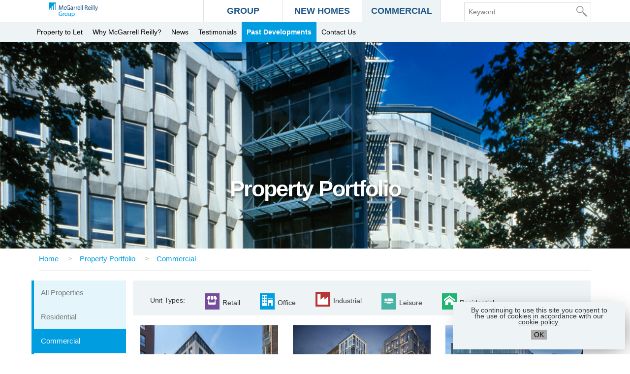

--- FILE ---
content_type: text/html; charset=UTF-8
request_url: https://www.mcgarrellreilly.ie/property-portfolio/commercial
body_size: 3890
content:
<!doctype html>
<!--[if lt IE 7]>      <html class="no-js lt-ie9 lt-ie8 lt-ie7" lang=""> <![endif]-->
<!--[if IE 7]>         <html class="no-js lt-ie9 lt-ie8" lang=""> <![endif]-->
<!--[if IE 8]>         <html class="no-js lt-ie9" lang=""> <![endif]-->
<!--[if gt IE 8]><!--> <html class="no-js  " lang="en"> <!--<![endif]-->
<head>
    <meta charset="utf-8">
    <meta http-equiv="X-UA-Compatible" content="IE=edge,chrome=1">

    <title>Property Portfolio McGarrell Reilly</title>
    <meta name="description" content="Our property portfolio of Residential, Leisure, Retail, Office and Industrial properties across ireland.">
	
    <meta name="viewport" content="width=device-width, initial-scale=1">
    <link rel="apple-touch-icon" href="/apple-touch-icon.png">

	<link rel="stylesheet" type="text/css" href="/pack/css/main.css">
	<script src="/pack/javascript/head.js"></script>
	<script src="/pack/javascript/defer.js" defer></script>
	<script src="https://use.typekit.net/sde8grz.js" defer></script>
	<script>try { Typekit.load({ async: true }); } catch (e) { }</script>

</head>

   <body class="commercial">
   <header id="header" class="mini" role="navigation">
<div class="header-top">
<div class="container">

	<div class="row">
    	<div class="col-xs-12 col-md-9">
	    	<a href="/" id="logo">
		    	<img src="/img/mc-logo.png" alt="McGarrell Reilly Group" width="100" height="30" />
		    </a>

		    <ul id="mob-menu">
			    <li><a id="right-menu" class="hamburger" href="#group"><i class="fa fa-bars"></i><span>DIVISIONS</span></a></li>
				<li><a id="search-bar" href="/search/results/ab6da368169a7ae475d5980a040fe92d/"><i class="fa fa-search"></i><span>SEARCH</span></a></li>
		    </ul>

	    	<nav id="group-nav">
		    	<a href="#" class="close-sidr" onclick="$.sidr('close', 'group-btn');"><i class="fa fa-close"></i></a>
		    	<a href="/"
		    	><span class="drk-text">GROUP</span></a>
		    	<a href="/residential/homes"><span class="green-text">NEW HOMES</span></a>
		    	<a href="/commercial/to-let" class="active"><span class="blue-text">COMMERCIAL</span></a>
	    	</nav><!-- END GROUP NAVIGATION -->
    	</div>
    	<div class="col-xs-12 col-sm-2 col-md-3">
	    	<!-- <a href="/" class="hidden-xs hidden-sm header-link"><i class="fa fa-lock"></i> Login</a> -->
		    <!-- <a href="/" class="hidden-xs hidden-sm header-link"><i class="fa fa-home"></i> Home</a> -->


			<form id="search" class="clearfix" method="post" action="https://www.mcgarrellreilly.ie/"  >
<div class='hiddenFields'>
<input type="hidden" name="ACT" value="6" />
<input type="hidden" name="RES" value="" />
<input type="hidden" name="meta" value="Bn4jaEPV+mW+GpnNGY1cQ6EdmW3FE/EYj7sbTRgiYugCIsZwIF1t5TJyZbeJl9I2nHL/V+IfXy9h3mVT8lppK/I3gQDCh9S4u/PUpQb0BH4L4wF7sZ+tFYvaabHuuvu69x5VETXoctbEK9amC0BcBKR8buY/R1ijfwL6rm9eEBBgR5/4By5hivYFbMarQTm3w8W+BDGhqE5G28OZFVl7Kp9upsnJuLEqudm1U6QdmDkCaEza87XetIfLLA9pIinab2xcBPe5sJ3zotjaVOy5rXSmke+PAog8t6zM02PmHb2ACkzBsjU6TB0Yp06DUu4AcGZXGpi/4LYixEwWQoLbLQ==" />
<input type="hidden" name="site_id" value="1" />
<input type="hidden" name="csrf_token" value="b70e63de0bc13ce4379817a07bafb6ec0d1823c2" />
</div>


				<input type="text" name="keywords" placeholder="Keyword..." />
				<button type="submit" class="search-btn" aria-label="Search"></button>
			</form>
    	</div>
	</div>

</div>
</div>

<div class="header-bottom">
<div class="container">
	<div class="row">
		<div id="nav-bar" class="col-xs-12">
	    	<div class="row">
		    	<a id="left-menu" class="col-xs-6" href="#navigation"><i class="fa fa-bars"></i> MENU</a>
		    	<nav id="nav" class="col-xs-6 col-md-10 comm">
			    	<a href="#" class="close-sidr" onclick="$.sidr('close', 'navigation');"><i class="fa fa-close"></i></a>
			    	
			    		<a href="https://www.mcgarrellreilly.ie/commercial/to-let">Property to Let</a><a href="/commercial/why-mcgarrell-reilly">Why McGarrell Reilly?</a><a href="/commercial/news">News</a><a href="/commercial/testimonials">Testimonials</a>
<a href="https://www.mcgarrellreilly.ie//property-portfolio/commercial"class="blue active">Past Developments</a>
<a href="https://www.mcgarrellreilly.ie/commercial/contact-us" >Contact Us</a>
			    	
		    	</nav>
		    	

		    	
	    	</div>
		</div>
	</div>
</div>
</div>

</header><!-- END MAIN HEADER -->
   		<div class="page_feat_img" style="background-position: center 50%;background-image:url('https://www.mcgarrellreilly.ie//images/uploads/properties/2931-adelaide2.jpg');">
		    <div class="flick-title"><h1>Property Portfolio</h1></div>
			<div class="overlay"></div>
		</div>

    	<div class="container">
	    	<div class="row mob-padding">
		    	<div class="col-xs-12">
		    		<ul id="breadcrumbs">
					<li><a href="https://www.mcgarrellreilly.ie/">
						Home
						</a> <span class="chev">></span></li><li><a href="https://www.mcgarrellreilly.ie/property-portfolio">
						Property Portfolio
						</a> <span class="chev">></span></li><li>
						Commercial
						</li>
					</ul>
	    		</div>
	    	</div>

	    	<div id="page_content" class="row">
	    	<div class="col-xs-12 col-sm-3 col-lg-2"></div>
		    <aside id="left-sidebar">
				<p class="title hidden-xs">In This Section</p>
				<div class="menu-button">In This Section</div>
				<nav id="sidebar-nav">
					<ul class="resp-menu" data-breakpoint="768">
				    	<li><a href="https://www.mcgarrellreilly.ie/property-portfolio">All Properties</a></li>
				    	<li><a href="https://www.mcgarrellreilly.ie/property-portfolio/residential">Residential</a></li>
				    	<li><a href="https://www.mcgarrellreilly.ie/property-portfolio/commercial" class="active" aria-label="Commercial">Commercial</a></li>
				    	<li><a href="https://www.mcgarrellreilly.ie/property-portfolio/past-developments">Past Developments</a></li>
					</ul>
				</nav>
			</aside><!-- END LEFT SIDEBAR -->

		    	<section id="content_container" class="static_page col-xs-12 col-sm-8 col-lg-10">

			    	<div id="property-info-buttons" class="pale-blue-bg clearfix unit-key">
						 <ul>
							 <li>Unit Types:</li>
					    	 <li><i class="icon-shop Retail" aria-label="Retail"></i> Retail</li>
					    	 <li><i class="icon-office Office" aria-label="Office"></i> Office</li>
					    	 <li><i class="fa fa-industry Industrial" aria-label="Industrial"></i> Industrial</li>
					    	 <li><i class="icon-airline_seat_flat Leisure" aria-label="Leisure"></i> Leisure</li>
					    	 <li><i class="icon-home2 Residential" aria-label="Residential"></i> Residential</li>
						 </ul>
					</div>

			    	<div class="portfolio-align property-thumb unit-thumb col-xs-12 col-sm-6 col-md-4">
						<div class="property-image">
							
							<a href="https://www.mcgarrellreilly.ie/property-portfolio/view/two-charlemont-square" alt="Property Image" aria-label="Property Image">
								<img src="/images/made/images/uploads/comm_properties/Charlemont/Block_2/charlemont_street_block_2_ext_5_400_260_c1.jpg" loading="lazy" width="400" height="260" alt="" />
							</a>
							

							<div class="overlay">
								
								<p class="Office"><i class="icon-office"></i></p>
								
							</div>
						</div>
						<p><a href="https://www.mcgarrellreilly.ie/property-portfolio/view/two-charlemont-square">Two Charlemont Square</a>
						<span>Dublin 2</span></p>
					</div><div class="portfolio-align property-thumb unit-thumb col-xs-12 col-sm-6 col-md-4">
						<div class="property-image">
							
							<a href="https://www.mcgarrellreilly.ie/property-portfolio/view/charlemont-square" alt="Property Image" aria-label="Property Image">
								<img src="/images/made/images/uploads/comm_properties/Charlemont/Aug_2020/04_-_Hero_Block_02_Dusk_400_260_c1.jpg" loading="lazy" width="400" height="260" alt="" />
							</a>
							

							<div class="overlay">
								
								<p class="Retail"><i class="icon-shop"></i></p>
								
								<p class="Office"><i class="icon-office"></i></p>
								
								<p class="Residential"><i class="icon-home2"></i></p>
								
							</div>
						</div>
						<p><a href="https://www.mcgarrellreilly.ie/property-portfolio/view/charlemont-square">Charlemont Square</a>
						<span>Charlemont Street, Dublin 2</span></p>
					</div><div class="portfolio-align property-thumb unit-thumb col-xs-12 col-sm-6 col-md-4">
						<div class="property-image">
							
							<a href="https://www.mcgarrellreilly.ie/property-portfolio/view/the-sharp-building" alt="Property Image" aria-label="Property Image">
								<img src="/images/made/images/uploads/comm_properties/Sharp_Building/the_sharp_ext_1_400_260_c1.jpg" loading="lazy" width="400" height="260" alt="" />
							</a>
							

							<div class="overlay">
								
								<p class="Retail"><i class="icon-shop"></i></p>
								
								<p class="Office"><i class="icon-office"></i></p>
								
							</div>
						</div>
						<p><a href="https://www.mcgarrellreilly.ie/property-portfolio/view/the-sharp-building">The Sharp Building</a>
						<span>Dublin 2</span></p>
					</div><div class="portfolio-align property-thumb unit-thumb col-xs-12 col-sm-6 col-md-4">
						<div class="property-image">
							
							<a href="https://www.mcgarrellreilly.ie/property-portfolio/view/silverstone-house" alt="Property Image" aria-label="Property Image">
								<img src="/images/made/images/uploads/comm_properties/Silverstone_House/silverstone_external_2_400_260_c1.jpg" loading="lazy" width="400" height="260" alt="" />
							</a>
							

							<div class="overlay">
								
								<p class="Office"><i class="icon-office"></i></p>
								
							</div>
						</div>
						<p><a href="https://www.mcgarrellreilly.ie/property-portfolio/view/silverstone-house">Silverstone House</a>
						<span>Dublin 18</span></p>
					</div><div class="portfolio-align property-thumb unit-thumb col-xs-12 col-sm-6 col-md-4">
						<div class="property-image">
							
							<a href="https://www.mcgarrellreilly.ie/property-portfolio/view/corrig-court" alt="Property Image" aria-label="Property Image">
								<img src="/images/made/images/uploads/comm_properties/Corrig_Court/corrig_court_2_400_260_c1.jpg" loading="lazy" width="400" height="260" alt="" />
							</a>
							

							<div class="overlay">
								
								<p class="Office"><i class="icon-office"></i></p>
								
							</div>
						</div>
						<p><a href="https://www.mcgarrellreilly.ie/property-portfolio/view/corrig-court">Corrig Court</a>
						<span>Dublin 18</span></p>
					</div><div class="portfolio-align property-thumb unit-thumb col-xs-12 col-sm-6 col-md-4">
						<div class="property-image">
							
							<a href="https://www.mcgarrellreilly.ie/property-portfolio/view/bracken-court" alt="Property Image" aria-label="Property Image">
								<img src="/images/made/images/uploads/comm_properties/Blackthorn_Exchange/blackthorn_6_400_260_c1.jpg" loading="lazy" width="400" height="260" alt="" />
							</a>
							

							<div class="overlay">
								
								<p class="Office"><i class="icon-office"></i></p>
								
							</div>
						</div>
						<p><a href="https://www.mcgarrellreilly.ie/property-portfolio/view/bracken-court">Blackthorn Exchange</a>
						<span>Dublin 18</span></p>
					</div><div class="portfolio-align property-thumb unit-thumb col-xs-12 col-sm-6 col-md-4">
						<div class="property-image">
							
							<a href="https://www.mcgarrellreilly.ie/property-portfolio/view/garryard-house" alt="Property Image" aria-label="Property Image">
								<img src="/images/made/images/uploads/comm_properties/Garryard-House3_400_260_c1.jpg" loading="lazy" width="400" height="260" alt="" />
							</a>
							

							<div class="overlay">
								
								<p class="Office"><i class="icon-office"></i></p>
								
							</div>
						</div>
						<p><a href="https://www.mcgarrellreilly.ie/property-portfolio/view/garryard-house">Garryard House</a>
						<span>Earlsford Terrace, Dublin 2</span></p>
					</div><div class="portfolio-align property-thumb unit-thumb col-xs-12 col-sm-6 col-md-4">
						<div class="property-image">
							
							<a href="https://www.mcgarrellreilly.ie/property-portfolio/view/citynorth-business-campus" alt="Property Image" aria-label="Property Image">
								<img src="/images/made/images/uploads/properties/campus4_400_260_c1.jpg" loading="lazy" width="400" height="260" alt="" />
							</a>
							

							<div class="overlay">
								
								<p class="Office"><i class="icon-office"></i></p>
								
								<p class="Industrial"><i class="fa fa-industry"></i></p>
								
								<p class="Leisure"><i class="icon-airline_seat_flat"></i></p>
								
							</div>
						</div>
						<p><a href="https://www.mcgarrellreilly.ie/property-portfolio/view/citynorth-business-campus">CityNorth Business Campus</a>
						<span>Stamullen, Co. Meath</span></p>
					</div><div class="portfolio-align property-thumb unit-thumb col-xs-12 col-sm-6 col-md-4">
						<div class="property-image">
							
							<a href="https://www.mcgarrellreilly.ie/property-portfolio/view/city-north-hotel" alt="Property Image" aria-label="Property Image">
								<img src="/images/made/images/uploads/comm_properties/citynorth_hotel_4_400_260_c1.jpg" loading="lazy" width="400" height="260" alt="" />
							</a>
							

							<div class="overlay">
								
								<p class="Leisure"><i class="icon-airline_seat_flat"></i></p>
								
							</div>
						</div>
						<p><a href="https://www.mcgarrellreilly.ie/property-portfolio/view/city-north-hotel">CityNorth Hotel</a>
						<span>Stamullen, Co. Meath</span></p>
					</div><div class="portfolio-align property-thumb unit-thumb col-xs-12 col-sm-6 col-md-4">
						<div class="property-image">
							
							<a href="https://www.mcgarrellreilly.ie/property-portfolio/view/malahide-marina-village" alt="Property Image" aria-label="Property Image">
								<img src="/images/made/images/uploads/properties/marina2_400_260_c1.jpg" loading="lazy" width="400" height="260" alt="" />
							</a>
							

							<div class="overlay">
								
								<p class="Leisure"><i class="icon-airline_seat_flat"></i></p>
								
								<p class="Residential"><i class="icon-home2"></i></p>
								
							</div>
						</div>
						<p><a href="https://www.mcgarrellreilly.ie/property-portfolio/view/malahide-marina-village">Malahide Marina Village</a>
						<span>Malahide, Co. Dublin</span></p>
					</div><div class="portfolio-align property-thumb unit-thumb col-xs-12 col-sm-6 col-md-4">
						<div class="property-image">
							
							<a href="https://www.mcgarrellreilly.ie/property-portfolio/view/hogan-place" alt="Property Image" aria-label="Property Image">
								<img src="/images/made/images/uploads/properties/Hogan_400_260_c1.jpg" loading="lazy" width="400" height="260" alt="" />
							</a>
							

							<div class="overlay">
								
								<p class="Office"><i class="icon-office"></i></p>
								
								<p class="Residential"><i class="icon-home2"></i></p>
								
							</div>
						</div>
						<p><a href="https://www.mcgarrellreilly.ie/property-portfolio/view/hogan-place">Hogan Place</a>
						<span>Dublin 2</span></p>
					</div>

				</section>
	    	</div><!-- END MAIN CONTENT -->
    	</div>

    	<div id="pre-footer">
	<nav id="footer-nav" class="clearfix">
    	<a href="/media">Media</a>
    	<a href="/sitemap">Sitemap</a>
    	<a href="/privacy-policy">Privacy Policy</a>
    	<a href="/terms-of-use">Terms of Use</a>
    	<a href="/contact-us" class="hidden-xs">Contact Us</a>
	</nav>
</div>

<footer id="footer">
	<div class="container">
    	<div class="row">

	    	<section id="footer-logo" class="col-xs-12 col-sm-6 col-md-4">
		    	<img src="/img/mc-logo.png" alt="McGarrell Reilly Group" width="146" height="43" />
	    	</section>

	    	<section class="col-xs-12 col-sm-6 col-md-4">
		    	<div class="row">
			    	<p class="title col-xs-12">Head Office</p>
			    	<div class="col-xs-6">
				    	<p><a href="/contact-us" class="footer-contact">31/32 Charlemont Street<br />
						Dublin 2<br />
						D02 DK57</a></p>
			    	</div>
			    	<div class="col-xs-6">
				    	<p><a href="tel:+35314161300">+ 353 (0)1 4161 300</a><br />
						<a href="tel:+35314161399">+ 353 (0)1 4161 399</a><br />
						<a href="mailto:info@mcgarrellreilly.ie">info@mcgarrellreilly.ie</a></p>
				    	<ul class="social-icons">
					    	<li><a href="https://www.linkedin.com/company/mcgarrell-reilly-group" target="_blank" aria-label="LinkedIn" rel="noopener" class="lkedin"><i class="fa fa-linkedin" alt="LinkedIn Logo"></i></a></li>
					    	<li><a href="https://www.facebook.com/mcgarrellreilly" target="_blank" aria-label="Facebook" rel="noopener" class="fbook"><i class="fa fa-facebook" alt="Facebook Logo"></i></a></li>
				    	</ul>
			    	</div>
		    	</div>
	    	</section>

	    	<section class="hidden-xs hidden-sm col-md-4">
	    	</section>

	    	<p class="col-xs-12 copyright">&copy; Copyright 2026 McGarrell Reilly Group. <a style="color: #000;" href="https://walkercommunications.co.uk/" target="_blank" rel="noopener">Web Design by Walker</a></p>
    	</div>
	</div>

	<div id="eu-cookie-law">
	  <p style="color: #333; margin-bottom: 10px;">By continuing to use this site you consent to the use of cookies in accordance with our <a href="/cookie-policy" style="color: #333; text-decoration: underline;">cookie policy.</a><br><button style="background: #aaa; margin-top: 10px;">OK</button></p>
	</div>

</footer><!-- END FOOTER -->


    	
<!-- Google Analytics: change UA-XXXXX-X to be your site's ID. -->
<script>
    (function(b,o,i,l,e,r){b.GoogleAnalyticsObject=l;b[l]||(b[l]=
    function(){(b[l].q=b[l].q||[]).push(arguments)});b[l].l=+new Date;
    e=o.createElement(i);r=o.getElementsByTagName(i)[0];
    e.src='//www.google-analytics.com/analytics.js';
    r.parentNode.insertBefore(e,r)}(window,document,'script','ga'));
    ga('create','UA-119770389-1','auto');
	ga('set', 'anonymizeIp', true);
	ga('send','pageview');
</script>

    </body>
</html>

--- FILE ---
content_type: application/javascript
request_url: https://www.mcgarrellreilly.ie/pack/javascript/defer.js
body_size: 109806
content:
if(!function(a){function t(t){for(var e,i,o=t[0],n=t[1],s=0,r=[];s<o.length;s++)i=o[s],Object.prototype.hasOwnProperty.call(l,i)&&l[i]&&r.push(l[i][0]),l[i]=0;for(e in n)Object.prototype.hasOwnProperty.call(n,e)&&(a[e]=n[e]);for(u&&u(t);r.length;)r.shift()()}var i={},l={29:0,2:0,30:0};function c(t){if(i[t])return i[t].exports;var e=i[t]={i:t,l:!1,exports:{}};return a[t].call(e.exports,e,e.exports,c),e.l=!0,e.exports}c.e=function(n){var t,s,r,e,a,i=[],o=l[n];return 0!==o&&(o?i.push(o[2]):(t=new Promise(function(t,e){o=l[n]=[t,e]}),i.push(o[2]=t),(s=document.createElement("script")).charset="utf-8",s.timeout=120,c.nc&&s.setAttribute("nonce",c.nc),s.src=c.p+""+({4:"adminbadge",5:"adminbadgei",6:"affiliatelinks",7:"anchorad",8:"cookieconsent",9:"dev",11:"inimagead",12:"main",13:"outstreamvideoad",15:"prompts",16:"rec_aloha",17:"rec_card",18:"rec_facebook",19:"rec_medium-com",20:"rec_portals",21:"rec_rotated",22:"rec_round",23:"rec_rounded",24:"rec_square",25:"rec_text-only",26:"rec_vertical",27:"rec_wired",28:"recommendations",31:"sharebuttons"}[n]||n)+".js",r=new Error,e=function(t){s.onerror=s.onload=null,clearTimeout(a);var e,i,o=l[n];0!==o&&(o&&(e=t&&("load"===t.type?"missing":t.type),i=t&&t.target&&t.target.src,r.message="Loading chunk "+n+" failed.\n("+e+": "+i+")",r.name="ChunkLoadError",r.type=e,r.request=i,o[1](r)),l[n]=void 0)},a=setTimeout(function(){e({type:"timeout",target:s})},12e4),s.onerror=s.onload=e,document.head.appendChild(s))),Promise.all(i)},c.m=a,c.c=i,c.d=function(t,e,i){c.o(t,e)||Object.defineProperty(t,e,{enumerable:!0,get:i})},c.r=function(t){"undefined"!=typeof Symbol&&Symbol.toStringTag&&Object.defineProperty(t,Symbol.toStringTag,{value:"Module"}),Object.defineProperty(t,"__esModule",{value:!0})},c.t=function(e,t){if(1&t&&(e=c(e)),8&t)return e;if(4&t&&"object"==typeof e&&e&&e.__esModule)return e;var i=Object.create(null);if(c.r(i),Object.defineProperty(i,"default",{enumerable:!0,value:e}),2&t&&"string"!=typeof e)for(var o in e)c.d(i,o,function(t){return e[t]}.bind(null,o));return i},c.n=function(t){var e=t&&t.__esModule?function(){return t.default}:function(){return t};return c.d(e,"a",e),e},c.o=function(t,e){return Object.prototype.hasOwnProperty.call(t,e)},c.p="",c.oe=function(t){throw console.error(t),t};var e=window.shrJsonp=window.shrJsonp||[],o=e.push.bind(e);e.push=t,e=e.slice();for(var n=0;n<e.length;n++)t(e[n]);var u=o;c(c.s=50)}({0:function(t,e,i){"use strict";var o,n,s;i.r(e),i.d(e,"global",function(){return o});try{(o=window.top).document.body}catch(t){o=window.parent}for(var r=o.document.querySelectorAll("iframe"),a=0;a<r.length;a++){var l=r[a];"scmframe"===l.id?n=!0:"url_shortener_settings_modal"===l.id&&(s=!0)}!n&&!s&&o.Shareaholic||(o=window.parent)},13:function(t,e,i){"use strict";i.d(e,"a",function(){return o}),i.d(e,"b",function(){return n}),i.d(e,"c",function(){return s});var o="98a599f3",n="0ecbeeff",s="0ecbeeff"},21:function(t,e,c){"use strict";c.d(e,"a",function(){return i}),c.d(e,"b",function(){return o});var h=c(13),d=window;function i(u,s,p,r,a){var l=o(r);!function(){if(!function(){if("Microsoft Internet Explorer"===navigator.appName){var t=navigator.userAgent;if(null!==new RegExp("MSIE ([5-8]{1,}[.0-8]{0,})").exec(t))return}return 1}())throw new Error("NOT SUPPORTED");var t,e=function(){for(var t,e,i=d.document.getElementsByTagName("script"),o=i.length,n=0;o--;){if((e=i[o]).hasAttribute("data-".concat(p,"-assetbase")))return e;n<=10&&-1!==e.src.indexOf(s)&&(t=e,n=10),n<=5&&Array.prototype.slice.call(e.attributes,0).some(function(t){return 0===t.nodeName.indexOf("data-".concat(p))})&&(t=e,n=5)}return t}(),i=function(t){var e=new RegExp("data-".concat(p,"-")),i={};if(t)for(var o,n=0,s=t.attributes,r=s.length;n<r;n++)o=s[n],e.test(o.nodeName)&&(i[o.nodeName.replace(e,"")]=o.value);var a=i.environment=i.environment||"production",l=i.assetbase||u[a];i.fontbase=i.fontbase||l+"fonts_"+h.b+"/",i.imagebase=i.imagebase||l+"images_"+h.c+"/",i.releaseId=h.a,i.assetbase=l+h.a+"/";try{var c=JSON.parse(localStorage.getItem("SHR_V2_OVERRIDES"));c&&c.script&&!d.SHR_OVERRIDE_MODE&&(i.assetbase=c.script.assetbase,i.imagebase=c.script.imagebase,i.fontbase=c.script.fontbase,i.overrides=!0)}catch(t){}return i}(e);if(e&&e.parentNode.removeChild(e),i.overrides&&!i.bookmarklet){var o=document.createElement("script");return o.src=i.assetbase+s,o.async=!0,e&&Object.assign(o.dataset,e.dataset),o.dataset["".concat(p,"Bookmarklet")]="true",document.head.appendChild(o)}if(!i.assetbase)throw new Error("NO ASSET BASE CONFIGURED");function n(){!function t(e){d.document.body?e():d.setTimeout(function(){t(e)},10)}(function(){var t;a&&a(l),i.overrides?c.e(9).then(c.bind(null,76)).then(function(t){return(0,t.run)(r,i)}):i.entrypoint?((t=document.createElement("script")).src=i.assetbase+i.entrypoint,t.async=!0,document.head.appendChild(t)):c.e(12).then(c.bind(null,66)).then(function(t){return(0,t.run)(r)})})}l.settings=i,c.p=i.assetbase,function(){if(-1<window.navigator.userAgent.indexOf("MSIE ")||navigator.userAgent.match(/Trident.*rv\:11\./))return 1;var t=navigator.userAgent.match(/Chrom(e|ium)\/([0-9]+)\./);return!!(t&&parseInt(t[2],10)<=51)}()?((t=document.createElement("script")).src=i.assetbase+"polyfills.js",t.async=!0,t.onload=function(){n()},window.document.head.appendChild(t)):n()}()}function o(t){var o=d[t]=d[t]||function(){for(var t=arguments.length,e=new Array(t),i=0;i<t;i++)e[i]=arguments[i];return(o.q=o.q||[]).push(e)};return o}},24:function(t,e,i){"use strict";i.r(e),i.d(e,"storage",function(){return n});var o=i(0),n={configs:{}};o.global.Shareaholic&&o.global.Shareaholic.storage?n=o.global.Shareaholic.storage:o.global.Yarpp&&o.global.Yarpp.storage?n=o.global.Yarpp.storage:o.global.Shareaholic?o.global.Shareaholic.storage=n:o.global.Yarpp&&(o.global.Yarpp.storage=n)},26:function(t,e,i){"use strict";i.d(e,"a",function(){return o});var l={shr:{dev:"https://www.stageaholic.com/publisher_tools",stage:"https://grace.stageaholic.com/config",production:"https://www.shareaholic.net/config"},yarpp:{dev:"https://www.stageaholic.com/publisher_tools",stage:"https://staging.yarpp.com/config",production:"https://yarpp.com/config"}};function o(r,a){return Promise.resolve().then(i.bind(null,3)).then(function(t){var s=t.Promise;return s.resolve().then(i.bind(null,24)).then(function(t){var n=t.storage;return s.resolve().then(i.bind(null,0)).then(function(t){var e=t.global,o=Boolean(e.Shareaholic);if(a=a||"00000",n.configs[a])return n.configs[a];var i=new s(function(e){var t=l[o?"shr":"yarpp"][r];t||(console.error("Missing config endpoint for "+r),e({}));var i=new XMLHttpRequest;i.open("GET",t+"/"+a+".json"),i.ontimeout=function(){console.error("Timeout getting publisher config"),e({})},i.onerror=function(){console.error("Error getting publisher config"),e({})},i.onload=function(){try{var t=JSON.parse(i.responseText);t.x_client_geo_latlong=i.getResponseHeader("x-client-geo-latlong"),t.x_client_geo_country=i.getResponseHeader("x-client-geo-country"),t.x_client_geo_city=i.getResponseHeader("x-client-geo-city"),t.x_client_geo_zip=i.getResponseHeader("x-client-geo-zip"),t.x_client_geo_region=i.getResponseHeader("x-client-geo-region"),t.x_client_geo_metrocode=i.getResponseHeader("x-client-geo-metrocode"),e(t)}catch(t){console.error("Error parsing publisher config: "+t.message),e({})}},window.setTimeout(function(){i.send()},0)});return n.configs[a]=i})})})}},3:function(t,e,i){"use strict";i.r(e),i.d(e,"Promise",function(){return o});var o=Promise},50:function(t,e,i){"use strict";i.r(e);var n=i(26),o=i(21);function s(t,e){(null==e||e>t.length)&&(e=t.length);for(var i=0,o=new Array(e);i<e;i++)o[i]=t[i];return o}var r,a=window,l=Object(o.b)("Shareaholic");(r=l).init_bookmarklet=function(){for(var t=arguments.length,e=new Array(t),i=0;i<t;i++)e[i]=arguments[i];r.push(["share",{service:"all"}].concat(e))},r.init=function(){for(var t=arguments.length,e=new Array(t),i=0;i<t;i++)e[i]=arguments[i];r.init.args=e},r.prototype.Bookmarklet=!0,r.isV2=!0,void 0===r.push&&(r.push=function(t){var e;r.apply(void 0,function(t){if(Array.isArray(t))return s(t)}(e=t)||function(t){if("undefined"!=typeof Symbol&&Symbol.iterator in Object(t))return Array.from(t)}(e)||function(t){if(t){if("string"==typeof t)return s(t,void 0);var e=Object.prototype.toString.call(t).slice(8,-1);return"Object"===e&&t.constructor&&(e=t.constructor.name),"Map"===e||"Set"===e?Array.from(t):"Arguments"===e||/^(?:Ui|I)nt(?:8|16|32)(?:Clamped)?Array$/.test(e)?s(t,void 0):void 0}}(e)||function(){throw new TypeError("Invalid attempt to spread non-iterable instance.\nIn order to be iterable, non-array objects must have a [Symbol.iterator]() method.")}())});try{Object(o.a)({dev:"//spreadaholic.com:5200/app/client/public/js/",stage:"https://i4f4x8r4.stackpathcdn.com/v2/",production:"https://m9m6e2w5.stackpathcdn.com/v2/"},"shareaholic.js","shr","Shareaholic",function(){var i=l,o=i.settings;function t(e){var t=o.environment;Object(n.a)(t,e).then(function(t){a.publisherConfigLoaded=!0,i.push(["init",e,t])}),i.init=function(){},o.siteid=e}o.siteid?t(o.siteid):i.init.args?t(i.init.args[0]):i.init=t})}catch(t){console.error("Unable to boot Shareaholic: "+t.message)}}}),"undefined"==typeof jQuery)throw new Error("Bootstrap's JavaScript requires jQuery");!function(){"use strict";var t=jQuery.fn.jquery.split(" ")[0].split(".");if(t[0]<2&&t[1]<9||1==t[0]&&9==t[1]&&t[2]<1||3<t[0])throw new Error("Bootstrap's JavaScript requires jQuery version 1.9.1 or higher, but lower than version 4")}(),function(o){"use strict";o.fn.emulateTransitionEnd=function(t){var e=!1,i=this;o(this).one("bsTransitionEnd",function(){e=!0});return setTimeout(function(){e||o(i).trigger(o.support.transition.end)},t),this},o(function(){o.support.transition=function(){var t,e=document.createElement("bootstrap"),i={WebkitTransition:"webkitTransitionEnd",MozTransition:"transitionend",OTransition:"oTransitionEnd otransitionend",transition:"transitionend"};for(t in i)if(void 0!==e.style[t])return{end:i[t]};return!1}(),o.support.transition&&(o.event.special.bsTransitionEnd={bindType:o.support.transition.end,delegateType:o.support.transition.end,handle:function(t){if(o(t.target).is(this))return t.handleObj.handler.apply(this,arguments)}})})}(jQuery),function(s){"use strict";function r(t){s(t).on("click",e,this.close)}var e='[data-dismiss="alert"]';r.VERSION="3.3.7",r.TRANSITION_DURATION=150,r.prototype.close=function(t){var e=s(this),i=(i=e.attr("data-target"))||(i=e.attr("href"))&&i.replace(/.*(?=#[^\s]*$)/,""),o=s("#"===i?[]:i);function n(){o.detach().trigger("closed.bs.alert").remove()}t&&t.preventDefault(),o.length||(o=e.closest(".alert")),o.trigger(t=s.Event("close.bs.alert")),t.isDefaultPrevented()||(o.removeClass("in"),s.support.transition&&o.hasClass("fade")?o.one("bsTransitionEnd",n).emulateTransitionEnd(r.TRANSITION_DURATION):n())};var t=s.fn.alert;s.fn.alert=function(i){return this.each(function(){var t=s(this),e=t.data("bs.alert");e||t.data("bs.alert",e=new r(this)),"string"==typeof i&&e[i].call(t)})},s.fn.alert.Constructor=r,s.fn.alert.noConflict=function(){return s.fn.alert=t,this},s(document).on("click.bs.alert.data-api",e,r.prototype.close)}(jQuery),function(s){"use strict";var n=function(t,e){this.$element=s(t),this.options=s.extend({},n.DEFAULTS,e),this.isLoading=!1};function i(o){return this.each(function(){var t=s(this),e=t.data("bs.button"),i="object"==typeof o&&o;e||t.data("bs.button",e=new n(this,i)),"toggle"==o?e.toggle():o&&e.setState(o)})}n.VERSION="3.3.7",n.DEFAULTS={loadingText:"loading..."},n.prototype.setState=function(t){var e="disabled",i=this.$element,o=i.is("input")?"val":"html",n=i.data();t+="Text",null==n.resetText&&i.data("resetText",i[o]()),setTimeout(s.proxy(function(){i[o](null==n[t]?this.options[t]:n[t]),"loadingText"==t?(this.isLoading=!0,i.addClass(e).attr(e,e).prop(e,!0)):this.isLoading&&(this.isLoading=!1,i.removeClass(e).removeAttr(e).prop(e,!1))},this),0)},n.prototype.toggle=function(){var t,e=!0,i=this.$element.closest('[data-toggle="buttons"]');i.length?("radio"==(t=this.$element.find("input")).prop("type")?(t.prop("checked")&&(e=!1),i.find(".active").removeClass("active"),this.$element.addClass("active")):"checkbox"==t.prop("type")&&(t.prop("checked")!==this.$element.hasClass("active")&&(e=!1),this.$element.toggleClass("active")),t.prop("checked",this.$element.hasClass("active")),e&&t.trigger("change")):(this.$element.attr("aria-pressed",!this.$element.hasClass("active")),this.$element.toggleClass("active"))};var t=s.fn.button;s.fn.button=i,s.fn.button.Constructor=n,s.fn.button.noConflict=function(){return s.fn.button=t,this},s(document).on("click.bs.button.data-api",'[data-toggle^="button"]',function(t){var e=s(t.target).closest(".btn");i.call(e,"toggle"),s(t.target).is('input[type="radio"], input[type="checkbox"]')||(t.preventDefault(),e.is("input,button")?e.trigger("focus"):e.find("input:visible,button:visible").first().trigger("focus"))}).on("focus.bs.button.data-api blur.bs.button.data-api",'[data-toggle^="button"]',function(t){s(t.target).closest(".btn").toggleClass("focus",/^focus(in)?$/.test(t.type))})}(jQuery),function(p){"use strict";function h(t,e){this.$element=p(t),this.$indicators=this.$element.find(".carousel-indicators"),this.options=e,this.paused=null,this.sliding=null,this.interval=null,this.$active=null,this.$items=null,this.options.keyboard&&this.$element.on("keydown.bs.carousel",p.proxy(this.keydown,this)),"hover"!=this.options.pause||"ontouchstart"in document.documentElement||this.$element.on("mouseenter.bs.carousel",p.proxy(this.pause,this)).on("mouseleave.bs.carousel",p.proxy(this.cycle,this))}function r(n){return this.each(function(){var t=p(this),e=t.data("bs.carousel"),i=p.extend({},h.DEFAULTS,t.data(),"object"==typeof n&&n),o="string"==typeof n?n:i.slide;e||t.data("bs.carousel",e=new h(this,i)),"number"==typeof n?e.to(n):o?e[o]():i.interval&&e.pause().cycle()})}h.VERSION="3.3.7",h.TRANSITION_DURATION=600,h.DEFAULTS={interval:5e3,pause:"hover",wrap:!0,keyboard:!0},h.prototype.keydown=function(t){if(!/input|textarea/i.test(t.target.tagName)){switch(t.which){case 37:this.prev();break;case 39:this.next();break;default:return}t.preventDefault()}},h.prototype.cycle=function(t){return t||(this.paused=!1),this.interval&&clearInterval(this.interval),this.options.interval&&!this.paused&&(this.interval=setInterval(p.proxy(this.next,this),this.options.interval)),this},h.prototype.getItemIndex=function(t){return this.$items=t.parent().children(".item"),this.$items.index(t||this.$active)},h.prototype.getItemForDirection=function(t,e){var i=this.getItemIndex(e);if(("prev"==t&&0===i||"next"==t&&i==this.$items.length-1)&&!this.options.wrap)return e;var o=(i+("prev"==t?-1:1))%this.$items.length;return this.$items.eq(o)},h.prototype.to=function(t){var e=this,i=this.getItemIndex(this.$active=this.$element.find(".item.active"));if(!(t>this.$items.length-1||t<0))return this.sliding?this.$element.one("slid.bs.carousel",function(){e.to(t)}):i==t?this.pause().cycle():this.slide(i<t?"next":"prev",this.$items.eq(t))},h.prototype.pause=function(t){return t||(this.paused=!0),this.$element.find(".next, .prev").length&&p.support.transition&&(this.$element.trigger(p.support.transition.end),this.cycle(!0)),this.interval=clearInterval(this.interval),this},h.prototype.next=function(){if(!this.sliding)return this.slide("next")},h.prototype.prev=function(){if(!this.sliding)return this.slide("prev")},h.prototype.slide=function(t,e){var i=this.$element.find(".item.active"),o=e||this.getItemForDirection(t,i),n=this.interval,s="next"==t?"left":"right",r=this;if(o.hasClass("active"))return this.sliding=!1;var a,l=o[0],c=p.Event("slide.bs.carousel",{relatedTarget:l,direction:s});if(this.$element.trigger(c),!c.isDefaultPrevented()){this.sliding=!0,n&&this.pause(),this.$indicators.length&&(this.$indicators.find(".active").removeClass("active"),(a=p(this.$indicators.children()[this.getItemIndex(o)]))&&a.addClass("active"));var u=p.Event("slid.bs.carousel",{relatedTarget:l,direction:s});return p.support.transition&&this.$element.hasClass("slide")?(o.addClass(t),o[0].offsetWidth,i.addClass(s),o.addClass(s),i.one("bsTransitionEnd",function(){o.removeClass([t,s].join(" ")).addClass("active"),i.removeClass(["active",s].join(" ")),r.sliding=!1,setTimeout(function(){r.$element.trigger(u)},0)}).emulateTransitionEnd(h.TRANSITION_DURATION)):(i.removeClass("active"),o.addClass("active"),this.sliding=!1,this.$element.trigger(u)),n&&this.cycle(),this}};var t=p.fn.carousel;p.fn.carousel=r,p.fn.carousel.Constructor=h,p.fn.carousel.noConflict=function(){return p.fn.carousel=t,this};function e(t){var e,i,o,n=p(this),s=p(n.attr("data-target")||(e=n.attr("href"))&&e.replace(/.*(?=#[^\s]+$)/,""));s.hasClass("carousel")&&(i=p.extend({},s.data(),n.data()),(o=n.attr("data-slide-to"))&&(i.interval=!1),r.call(s,i),o&&s.data("bs.carousel").to(o),t.preventDefault())}p(document).on("click.bs.carousel.data-api","[data-slide]",e).on("click.bs.carousel.data-api","[data-slide-to]",e),p(window).on("load",function(){p('[data-ride="carousel"]').each(function(){var t=p(this);r.call(t,t.data())})})}(jQuery),function(r){"use strict";var a=function(t,e){this.$element=r(t),this.options=r.extend({},a.DEFAULTS,e),this.$trigger=r('[data-toggle="collapse"][href="#'+t.id+'"],[data-toggle="collapse"][data-target="#'+t.id+'"]'),this.transitioning=null,this.options.parent?this.$parent=this.getParent():this.addAriaAndCollapsedClass(this.$element,this.$trigger),this.options.toggle&&this.toggle()};function n(t){var e,i=t.attr("data-target")||(e=t.attr("href"))&&e.replace(/.*(?=#[^\s]+$)/,"");return r(i)}function l(o){return this.each(function(){var t=r(this),e=t.data("bs.collapse"),i=r.extend({},a.DEFAULTS,t.data(),"object"==typeof o&&o);!e&&i.toggle&&/show|hide/.test(o)&&(i.toggle=!1),e||t.data("bs.collapse",e=new a(this,i)),"string"==typeof o&&e[o]()})}a.VERSION="3.3.7",a.TRANSITION_DURATION=350,a.DEFAULTS={toggle:!0},a.prototype.dimension=function(){return this.$element.hasClass("width")?"width":"height"},a.prototype.show=function(){if(!this.transitioning&&!this.$element.hasClass("in")){var t,e=this.$parent&&this.$parent.children(".panel").children(".in, .collapsing");if(!(e&&e.length&&(t=e.data("bs.collapse"))&&t.transitioning)){var i=r.Event("show.bs.collapse");if(this.$element.trigger(i),!i.isDefaultPrevented()){e&&e.length&&(l.call(e,"hide"),t||e.data("bs.collapse",null));var o=this.dimension();this.$element.removeClass("collapse").addClass("collapsing")[o](0).attr("aria-expanded",!0),this.$trigger.removeClass("collapsed").attr("aria-expanded",!0),this.transitioning=1;var n=function(){this.$element.removeClass("collapsing").addClass("collapse in")[o](""),this.transitioning=0,this.$element.trigger("shown.bs.collapse")};if(!r.support.transition)return n.call(this);var s=r.camelCase(["scroll",o].join("-"));this.$element.one("bsTransitionEnd",r.proxy(n,this)).emulateTransitionEnd(a.TRANSITION_DURATION)[o](this.$element[0][s])}}}},a.prototype.hide=function(){if(!this.transitioning&&this.$element.hasClass("in")){var t=r.Event("hide.bs.collapse");if(this.$element.trigger(t),!t.isDefaultPrevented()){var e=this.dimension();this.$element[e](this.$element[e]())[0].offsetHeight,this.$element.addClass("collapsing").removeClass("collapse in").attr("aria-expanded",!1),this.$trigger.addClass("collapsed").attr("aria-expanded",!1),this.transitioning=1;var i=function(){this.transitioning=0,this.$element.removeClass("collapsing").addClass("collapse").trigger("hidden.bs.collapse")};if(!r.support.transition)return i.call(this);this.$element[e](0).one("bsTransitionEnd",r.proxy(i,this)).emulateTransitionEnd(a.TRANSITION_DURATION)}}},a.prototype.toggle=function(){this[this.$element.hasClass("in")?"hide":"show"]()},a.prototype.getParent=function(){return r(this.options.parent).find('[data-toggle="collapse"][data-parent="'+this.options.parent+'"]').each(r.proxy(function(t,e){var i=r(e);this.addAriaAndCollapsedClass(n(i),i)},this)).end()},a.prototype.addAriaAndCollapsedClass=function(t,e){var i=t.hasClass("in");t.attr("aria-expanded",i),e.toggleClass("collapsed",!i).attr("aria-expanded",i)};var t=r.fn.collapse;r.fn.collapse=l,r.fn.collapse.Constructor=a,r.fn.collapse.noConflict=function(){return r.fn.collapse=t,this},r(document).on("click.bs.collapse.data-api",'[data-toggle="collapse"]',function(t){var e=r(this);e.attr("data-target")||t.preventDefault();var i=n(e),o=i.data("bs.collapse")?"toggle":e.data();l.call(i,o)})}(jQuery),function(r){"use strict";function o(t){r(t).on("click.bs.dropdown",this.toggle)}var a='[data-toggle="dropdown"]';function l(t){var e=t.attr("data-target"),i=(e=e||(e=t.attr("href"))&&/#[A-Za-z]/.test(e)&&e.replace(/.*(?=#[^\s]*$)/,""))&&r(e);return i&&i.length?i:t.parent()}function s(o){o&&3===o.which||(r(".dropdown-backdrop").remove(),r(a).each(function(){var t=r(this),e=l(t),i={relatedTarget:this};e.hasClass("open")&&(o&&"click"==o.type&&/input|textarea/i.test(o.target.tagName)&&r.contains(e[0],o.target)||(e.trigger(o=r.Event("hide.bs.dropdown",i)),o.isDefaultPrevented()||(t.attr("aria-expanded","false"),e.removeClass("open").trigger(r.Event("hidden.bs.dropdown",i)))))}))}o.VERSION="3.3.7",o.prototype.toggle=function(t){var e=r(this);if(!e.is(".disabled, :disabled")){var i=l(e),o=i.hasClass("open");if(s(),!o){"ontouchstart"in document.documentElement&&!i.closest(".navbar-nav").length&&r(document.createElement("div")).addClass("dropdown-backdrop").insertAfter(r(this)).on("click",s);var n={relatedTarget:this};if(i.trigger(t=r.Event("show.bs.dropdown",n)),t.isDefaultPrevented())return;e.trigger("focus").attr("aria-expanded","true"),i.toggleClass("open").trigger(r.Event("shown.bs.dropdown",n))}return!1}},o.prototype.keydown=function(t){if(/(38|40|27|32)/.test(t.which)&&!/input|textarea/i.test(t.target.tagName)){var e=r(this);if(t.preventDefault(),t.stopPropagation(),!e.is(".disabled, :disabled")){var i=l(e),o=i.hasClass("open");if(!o&&27!=t.which||o&&27==t.which)return 27==t.which&&i.find(a).trigger("focus"),e.trigger("click");var n,s=i.find(".dropdown-menu li:not(.disabled):visible a");s.length&&(n=s.index(t.target),38==t.which&&0<n&&n--,40==t.which&&n<s.length-1&&n++,~n||(n=0),s.eq(n).trigger("focus"))}}};var t=r.fn.dropdown;r.fn.dropdown=function(i){return this.each(function(){var t=r(this),e=t.data("bs.dropdown");e||t.data("bs.dropdown",e=new o(this)),"string"==typeof i&&e[i].call(t)})},r.fn.dropdown.Constructor=o,r.fn.dropdown.noConflict=function(){return r.fn.dropdown=t,this},r(document).on("click.bs.dropdown.data-api",s).on("click.bs.dropdown.data-api",".dropdown form",function(t){t.stopPropagation()}).on("click.bs.dropdown.data-api",a,o.prototype.toggle).on("keydown.bs.dropdown.data-api",a,o.prototype.keydown).on("keydown.bs.dropdown.data-api",".dropdown-menu",o.prototype.keydown)}(jQuery),function(s){"use strict";function r(t,e){this.options=e,this.$body=s(document.body),this.$element=s(t),this.$dialog=this.$element.find(".modal-dialog"),this.$backdrop=null,this.isShown=null,this.originalBodyPad=null,this.scrollbarWidth=0,this.ignoreBackdropClick=!1,this.options.remote&&this.$element.find(".modal-content").load(this.options.remote,s.proxy(function(){this.$element.trigger("loaded.bs.modal")},this))}function a(o,n){return this.each(function(){var t=s(this),e=t.data("bs.modal"),i=s.extend({},r.DEFAULTS,t.data(),"object"==typeof o&&o);e||t.data("bs.modal",e=new r(this,i)),"string"==typeof o?e[o](n):i.show&&e.show(n)})}r.VERSION="3.3.7",r.TRANSITION_DURATION=300,r.BACKDROP_TRANSITION_DURATION=150,r.DEFAULTS={backdrop:!0,keyboard:!0,show:!0},r.prototype.toggle=function(t){return this.isShown?this.hide():this.show(t)},r.prototype.show=function(i){var o=this,t=s.Event("show.bs.modal",{relatedTarget:i});this.$element.trigger(t),this.isShown||t.isDefaultPrevented()||(this.isShown=!0,this.checkScrollbar(),this.setScrollbar(),this.$body.addClass("modal-open"),this.escape(),this.resize(),this.$element.on("click.dismiss.bs.modal",'[data-dismiss="modal"]',s.proxy(this.hide,this)),this.$dialog.on("mousedown.dismiss.bs.modal",function(){o.$element.one("mouseup.dismiss.bs.modal",function(t){s(t.target).is(o.$element)&&(o.ignoreBackdropClick=!0)})}),this.backdrop(function(){var t=s.support.transition&&o.$element.hasClass("fade");o.$element.parent().length||o.$element.appendTo(o.$body),o.$element.show().scrollTop(0),o.adjustDialog(),t&&o.$element[0].offsetWidth,o.$element.addClass("in"),o.enforceFocus();var e=s.Event("shown.bs.modal",{relatedTarget:i});t?o.$dialog.one("bsTransitionEnd",function(){o.$element.trigger("focus").trigger(e)}).emulateTransitionEnd(r.TRANSITION_DURATION):o.$element.trigger("focus").trigger(e)}))},r.prototype.hide=function(t){t&&t.preventDefault(),t=s.Event("hide.bs.modal"),this.$element.trigger(t),this.isShown&&!t.isDefaultPrevented()&&(this.isShown=!1,this.escape(),this.resize(),s(document).off("focusin.bs.modal"),this.$element.removeClass("in").off("click.dismiss.bs.modal").off("mouseup.dismiss.bs.modal"),this.$dialog.off("mousedown.dismiss.bs.modal"),s.support.transition&&this.$element.hasClass("fade")?this.$element.one("bsTransitionEnd",s.proxy(this.hideModal,this)).emulateTransitionEnd(r.TRANSITION_DURATION):this.hideModal())},r.prototype.enforceFocus=function(){s(document).off("focusin.bs.modal").on("focusin.bs.modal",s.proxy(function(t){document===t.target||this.$element[0]===t.target||this.$element.has(t.target).length||this.$element.trigger("focus")},this))},r.prototype.escape=function(){this.isShown&&this.options.keyboard?this.$element.on("keydown.dismiss.bs.modal",s.proxy(function(t){27==t.which&&this.hide()},this)):this.isShown||this.$element.off("keydown.dismiss.bs.modal")},r.prototype.resize=function(){this.isShown?s(window).on("resize.bs.modal",s.proxy(this.handleUpdate,this)):s(window).off("resize.bs.modal")},r.prototype.hideModal=function(){var t=this;this.$element.hide(),this.backdrop(function(){t.$body.removeClass("modal-open"),t.resetAdjustments(),t.resetScrollbar(),t.$element.trigger("hidden.bs.modal")})},r.prototype.removeBackdrop=function(){this.$backdrop&&this.$backdrop.remove(),this.$backdrop=null},r.prototype.backdrop=function(t){var e,i=this,o=this.$element.hasClass("fade")?"fade":"";if(this.isShown&&this.options.backdrop){var n=s.support.transition&&o;if(this.$backdrop=s(document.createElement("div")).addClass("modal-backdrop "+o).appendTo(this.$body),this.$element.on("click.dismiss.bs.modal",s.proxy(function(t){this.ignoreBackdropClick?this.ignoreBackdropClick=!1:t.target===t.currentTarget&&("static"==this.options.backdrop?this.$element[0].focus():this.hide())},this)),n&&this.$backdrop[0].offsetWidth,this.$backdrop.addClass("in"),!t)return;n?this.$backdrop.one("bsTransitionEnd",t).emulateTransitionEnd(r.BACKDROP_TRANSITION_DURATION):t()}else{!this.isShown&&this.$backdrop?(this.$backdrop.removeClass("in"),e=function(){i.removeBackdrop(),t&&t()},s.support.transition&&this.$element.hasClass("fade")?this.$backdrop.one("bsTransitionEnd",e).emulateTransitionEnd(r.BACKDROP_TRANSITION_DURATION):e()):t&&t()}},r.prototype.handleUpdate=function(){this.adjustDialog()},r.prototype.adjustDialog=function(){var t=this.$element[0].scrollHeight>document.documentElement.clientHeight;this.$element.css({paddingLeft:!this.bodyIsOverflowing&&t?this.scrollbarWidth:"",paddingRight:this.bodyIsOverflowing&&!t?this.scrollbarWidth:""})},r.prototype.resetAdjustments=function(){this.$element.css({paddingLeft:"",paddingRight:""})},r.prototype.checkScrollbar=function(){var t,e=window.innerWidth;e||(e=(t=document.documentElement.getBoundingClientRect()).right-Math.abs(t.left)),this.bodyIsOverflowing=document.body.clientWidth<e,this.scrollbarWidth=this.measureScrollbar()},r.prototype.setScrollbar=function(){var t=parseInt(this.$body.css("padding-right")||0,10);this.originalBodyPad=document.body.style.paddingRight||"",this.bodyIsOverflowing&&this.$body.css("padding-right",t+this.scrollbarWidth)},r.prototype.resetScrollbar=function(){this.$body.css("padding-right",this.originalBodyPad)},r.prototype.measureScrollbar=function(){var t=document.createElement("div");t.className="modal-scrollbar-measure",this.$body.append(t);var e=t.offsetWidth-t.clientWidth;return this.$body[0].removeChild(t),e};var t=s.fn.modal;s.fn.modal=a,s.fn.modal.Constructor=r,s.fn.modal.noConflict=function(){return s.fn.modal=t,this},s(document).on("click.bs.modal.data-api",'[data-toggle="modal"]',function(t){var e=s(this),i=e.attr("href"),o=s(e.attr("data-target")||i&&i.replace(/.*(?=#[^\s]+$)/,"")),n=o.data("bs.modal")?"toggle":s.extend({remote:!/#/.test(i)&&i},o.data(),e.data());e.is("a")&&t.preventDefault(),o.one("show.bs.modal",function(t){t.isDefaultPrevented()||o.one("hidden.bs.modal",function(){e.is(":visible")&&e.trigger("focus")})}),a.call(o,n,this)})}(jQuery),function(m){"use strict";function g(t,e){this.type=null,this.options=null,this.enabled=null,this.timeout=null,this.hoverState=null,this.$element=null,this.inState=null,this.init("tooltip",t,e)}g.VERSION="3.3.7",g.TRANSITION_DURATION=150,g.DEFAULTS={animation:!0,placement:"top",selector:!1,template:'<div class="tooltip" role="tooltip"><div class="tooltip-arrow"></div><div class="tooltip-inner"></div></div>',trigger:"hover focus",title:"",delay:0,html:!1,container:!1,viewport:{selector:"body",padding:0}},g.prototype.init=function(t,e,i){if(this.enabled=!0,this.type=t,this.$element=m(e),this.options=this.getOptions(i),this.$viewport=this.options.viewport&&m(m.isFunction(this.options.viewport)?this.options.viewport.call(this,this.$element):this.options.viewport.selector||this.options.viewport),this.inState={click:!1,hover:!1,focus:!1},this.$element[0]instanceof document.constructor&&!this.options.selector)throw new Error("`selector` option must be specified when initializing "+this.type+" on the window.document object!");for(var o=this.options.trigger.split(" "),n=o.length;n--;){var s,r,a=o[n];"click"==a?this.$element.on("click."+this.type,this.options.selector,m.proxy(this.toggle,this)):"manual"!=a&&(s="hover"==a?"mouseenter":"focusin",r="hover"==a?"mouseleave":"focusout",this.$element.on(s+"."+this.type,this.options.selector,m.proxy(this.enter,this)),this.$element.on(r+"."+this.type,this.options.selector,m.proxy(this.leave,this)))}this.options.selector?this._options=m.extend({},this.options,{trigger:"manual",selector:""}):this.fixTitle()},g.prototype.getDefaults=function(){return g.DEFAULTS},g.prototype.getOptions=function(t){return(t=m.extend({},this.getDefaults(),this.$element.data(),t)).delay&&"number"==typeof t.delay&&(t.delay={show:t.delay,hide:t.delay}),t},g.prototype.getDelegateOptions=function(){var i={},o=this.getDefaults();return this._options&&m.each(this._options,function(t,e){o[t]!=e&&(i[t]=e)}),i},g.prototype.enter=function(t){var e=t instanceof this.constructor?t:m(t.currentTarget).data("bs."+this.type);if(e||(e=new this.constructor(t.currentTarget,this.getDelegateOptions()),m(t.currentTarget).data("bs."+this.type,e)),t instanceof m.Event&&(e.inState["focusin"==t.type?"focus":"hover"]=!0),e.tip().hasClass("in")||"in"==e.hoverState)e.hoverState="in";else{if(clearTimeout(e.timeout),e.hoverState="in",!e.options.delay||!e.options.delay.show)return e.show();e.timeout=setTimeout(function(){"in"==e.hoverState&&e.show()},e.options.delay.show)}},g.prototype.isInStateTrue=function(){for(var t in this.inState)if(this.inState[t])return!0;return!1},g.prototype.leave=function(t){var e=t instanceof this.constructor?t:m(t.currentTarget).data("bs."+this.type);if(e||(e=new this.constructor(t.currentTarget,this.getDelegateOptions()),m(t.currentTarget).data("bs."+this.type,e)),t instanceof m.Event&&(e.inState["focusout"==t.type?"focus":"hover"]=!1),!e.isInStateTrue()){if(clearTimeout(e.timeout),e.hoverState="out",!e.options.delay||!e.options.delay.hide)return e.hide();e.timeout=setTimeout(function(){"out"==e.hoverState&&e.hide()},e.options.delay.hide)}},g.prototype.show=function(){var t=m.Event("show.bs."+this.type);if(this.hasContent()&&this.enabled){this.$element.trigger(t);var e=m.contains(this.$element[0].ownerDocument.documentElement,this.$element[0]);if(t.isDefaultPrevented()||!e)return;var i=this,o=this.tip(),n=this.getUID(this.type);this.setContent(),o.attr("id",n),this.$element.attr("aria-describedby",n),this.options.animation&&o.addClass("fade");var s="function"==typeof this.options.placement?this.options.placement.call(this,o[0],this.$element[0]):this.options.placement,r=/\s?auto?\s?/i,a=r.test(s);a&&(s=s.replace(r,"")||"top"),o.detach().css({top:0,left:0,display:"block"}).addClass(s).data("bs."+this.type,this),this.options.container?o.appendTo(this.options.container):o.insertAfter(this.$element),this.$element.trigger("inserted.bs."+this.type);var l,c,u=this.getPosition(),p=o[0].offsetWidth,h=o[0].offsetHeight;a&&(l=s,c=this.getPosition(this.$viewport),s="bottom"==s&&u.bottom+h>c.bottom?"top":"top"==s&&u.top-h<c.top?"bottom":"right"==s&&u.right+p>c.width?"left":"left"==s&&u.left-p<c.left?"right":s,o.removeClass(l).addClass(s));var d=this.getCalculatedOffset(s,u,p,h);this.applyPlacement(d,s);var f=function(){var t=i.hoverState;i.$element.trigger("shown.bs."+i.type),i.hoverState=null,"out"==t&&i.leave(i)};m.support.transition&&this.$tip.hasClass("fade")?o.one("bsTransitionEnd",f).emulateTransitionEnd(g.TRANSITION_DURATION):f()}},g.prototype.applyPlacement=function(t,e){var i=this.tip(),o=i[0].offsetWidth,n=i[0].offsetHeight,s=parseInt(i.css("margin-top"),10),r=parseInt(i.css("margin-left"),10);isNaN(s)&&(s=0),isNaN(r)&&(r=0),t.top+=s,t.left+=r,m.offset.setOffset(i[0],m.extend({using:function(t){i.css({top:Math.round(t.top),left:Math.round(t.left)})}},t),0),i.addClass("in");var a=i[0].offsetWidth,l=i[0].offsetHeight;"top"==e&&l!=n&&(t.top=t.top+n-l);var c=this.getViewportAdjustedDelta(e,t,a,l);c.left?t.left+=c.left:t.top+=c.top;var u=/top|bottom/.test(e),p=u?2*c.left-o+a:2*c.top-n+l,h=u?"offsetWidth":"offsetHeight";i.offset(t),this.replaceArrow(p,i[0][h],u)},g.prototype.replaceArrow=function(t,e,i){this.arrow().css(i?"left":"top",50*(1-t/e)+"%").css(i?"top":"left","")},g.prototype.setContent=function(){var t=this.tip(),e=this.getTitle();t.find(".tooltip-inner")[this.options.html?"html":"text"](e),t.removeClass("fade in top bottom left right")},g.prototype.hide=function(t){var e=this,i=m(this.$tip),o=m.Event("hide.bs."+this.type);function n(){"in"!=e.hoverState&&i.detach(),e.$element&&e.$element.removeAttr("aria-describedby").trigger("hidden.bs."+e.type),t&&t()}if(this.$element.trigger(o),!o.isDefaultPrevented())return i.removeClass("in"),m.support.transition&&i.hasClass("fade")?i.one("bsTransitionEnd",n).emulateTransitionEnd(g.TRANSITION_DURATION):n(),this.hoverState=null,this},g.prototype.fixTitle=function(){var t=this.$element;!t.attr("title")&&"string"==typeof t.attr("data-original-title")||t.attr("data-original-title",t.attr("title")||"").attr("title","")},g.prototype.hasContent=function(){return this.getTitle()},g.prototype.getPosition=function(t){var e=(t=t||this.$element)[0],i="BODY"==e.tagName,o=e.getBoundingClientRect();null==o.width&&(o=m.extend({},o,{width:o.right-o.left,height:o.bottom-o.top}));var n=window.SVGElement&&e instanceof window.SVGElement,s=i?{top:0,left:0}:n?null:t.offset(),r={scroll:i?document.documentElement.scrollTop||document.body.scrollTop:t.scrollTop()},a=i?{width:m(window).width(),height:m(window).height()}:null;return m.extend({},o,r,a,s)},g.prototype.getCalculatedOffset=function(t,e,i,o){return"bottom"==t?{top:e.top+e.height,left:e.left+e.width/2-i/2}:"top"==t?{top:e.top-o,left:e.left+e.width/2-i/2}:"left"==t?{top:e.top+e.height/2-o/2,left:e.left-i}:{top:e.top+e.height/2-o/2,left:e.left+e.width}},g.prototype.getViewportAdjustedDelta=function(t,e,i,o){var n={top:0,left:0};if(!this.$viewport)return n;var s,r,a,l,c=this.options.viewport&&this.options.viewport.padding||0,u=this.getPosition(this.$viewport);return/right|left/.test(t)?(s=e.top-c-u.scroll,r=e.top+c-u.scroll+o,s<u.top?n.top=u.top-s:r>u.top+u.height&&(n.top=u.top+u.height-r)):(a=e.left-c,l=e.left+c+i,a<u.left?n.left=u.left-a:l>u.right&&(n.left=u.left+u.width-l)),n},g.prototype.getTitle=function(){var t=this.$element,e=this.options;return t.attr("data-original-title")||("function"==typeof e.title?e.title.call(t[0]):e.title)},g.prototype.getUID=function(t){for(;t+=~~(1e6*Math.random()),document.getElementById(t););return t},g.prototype.tip=function(){if(!this.$tip&&(this.$tip=m(this.options.template),1!=this.$tip.length))throw new Error(this.type+" `template` option must consist of exactly 1 top-level element!");return this.$tip},g.prototype.arrow=function(){return this.$arrow=this.$arrow||this.tip().find(".tooltip-arrow")},g.prototype.enable=function(){this.enabled=!0},g.prototype.disable=function(){this.enabled=!1},g.prototype.toggleEnabled=function(){this.enabled=!this.enabled},g.prototype.toggle=function(t){var e=this;t&&((e=m(t.currentTarget).data("bs."+this.type))||(e=new this.constructor(t.currentTarget,this.getDelegateOptions()),m(t.currentTarget).data("bs."+this.type,e))),t?(e.inState.click=!e.inState.click,e.isInStateTrue()?e.enter(e):e.leave(e)):e.tip().hasClass("in")?e.leave(e):e.enter(e)},g.prototype.destroy=function(){var t=this;clearTimeout(this.timeout),this.hide(function(){t.$element.off("."+t.type).removeData("bs."+t.type),t.$tip&&t.$tip.detach(),t.$tip=null,t.$arrow=null,t.$viewport=null,t.$element=null})};var t=m.fn.tooltip;m.fn.tooltip=function(o){return this.each(function(){var t=m(this),e=t.data("bs.tooltip"),i="object"==typeof o&&o;!e&&/destroy|hide/.test(o)||(e||t.data("bs.tooltip",e=new g(this,i)),"string"==typeof o&&e[o]())})},m.fn.tooltip.Constructor=g,m.fn.tooltip.noConflict=function(){return m.fn.tooltip=t,this}}(jQuery),function(n){"use strict";function s(t,e){this.init("popover",t,e)}if(!n.fn.tooltip)throw new Error("Popover requires tooltip.js");s.VERSION="3.3.7",s.DEFAULTS=n.extend({},n.fn.tooltip.Constructor.DEFAULTS,{placement:"right",trigger:"click",content:"",template:'<div class="popover" role="tooltip"><div class="arrow"></div><h3 class="popover-title"></h3><div class="popover-content"></div></div>'}),((s.prototype=n.extend({},n.fn.tooltip.Constructor.prototype)).constructor=s).prototype.getDefaults=function(){return s.DEFAULTS},s.prototype.setContent=function(){var t=this.tip(),e=this.getTitle(),i=this.getContent();t.find(".popover-title")[this.options.html?"html":"text"](e),t.find(".popover-content").children().detach().end()[this.options.html?"string"==typeof i?"html":"append":"text"](i),t.removeClass("fade top bottom left right in"),t.find(".popover-title").html()||t.find(".popover-title").hide()},s.prototype.hasContent=function(){return this.getTitle()||this.getContent()},s.prototype.getContent=function(){var t=this.$element,e=this.options;return t.attr("data-content")||("function"==typeof e.content?e.content.call(t[0]):e.content)},s.prototype.arrow=function(){return this.$arrow=this.$arrow||this.tip().find(".arrow")};var t=n.fn.popover;n.fn.popover=function(o){return this.each(function(){var t=n(this),e=t.data("bs.popover"),i="object"==typeof o&&o;!e&&/destroy|hide/.test(o)||(e||t.data("bs.popover",e=new s(this,i)),"string"==typeof o&&e[o]())})},n.fn.popover.Constructor=s,n.fn.popover.noConflict=function(){return n.fn.popover=t,this}}(jQuery),function(s){"use strict";function n(t,e){this.$body=s(document.body),this.$scrollElement=s(t).is(document.body)?s(window):s(t),this.options=s.extend({},n.DEFAULTS,e),this.selector=(this.options.target||"")+" .nav li > a",this.offsets=[],this.targets=[],this.activeTarget=null,this.scrollHeight=0,this.$scrollElement.on("scroll.bs.scrollspy",s.proxy(this.process,this)),this.refresh(),this.process()}function e(o){return this.each(function(){var t=s(this),e=t.data("bs.scrollspy"),i="object"==typeof o&&o;e||t.data("bs.scrollspy",e=new n(this,i)),"string"==typeof o&&e[o]()})}n.VERSION="3.3.7",n.DEFAULTS={offset:10},n.prototype.getScrollHeight=function(){return this.$scrollElement[0].scrollHeight||Math.max(this.$body[0].scrollHeight,document.documentElement.scrollHeight)},n.prototype.refresh=function(){var t=this,o="offset",n=0;this.offsets=[],this.targets=[],this.scrollHeight=this.getScrollHeight(),s.isWindow(this.$scrollElement[0])||(o="position",n=this.$scrollElement.scrollTop()),this.$body.find(this.selector).map(function(){var t=s(this),e=t.data("target")||t.attr("href"),i=/^#./.test(e)&&s(e);return i&&i.length&&i.is(":visible")?[[i[o]().top+n,e]]:null}).sort(function(t,e){return t[0]-e[0]}).each(function(){t.offsets.push(this[0]),t.targets.push(this[1])})},n.prototype.process=function(){var t,e=this.$scrollElement.scrollTop()+this.options.offset,i=this.getScrollHeight(),o=this.options.offset+i-this.$scrollElement.height(),n=this.offsets,s=this.targets,r=this.activeTarget;if(this.scrollHeight!=i&&this.refresh(),o<=e)return r!=(t=s[s.length-1])&&this.activate(t);if(r&&e<n[0])return this.activeTarget=null,this.clear();for(t=n.length;t--;)r!=s[t]&&e>=n[t]&&(void 0===n[t+1]||e<n[t+1])&&this.activate(s[t])},n.prototype.activate=function(t){this.activeTarget=t,this.clear();var e=this.selector+'[data-target="'+t+'"],'+this.selector+'[href="'+t+'"]',i=s(e).parents("li").addClass("active");i.parent(".dropdown-menu").length&&(i=i.closest("li.dropdown").addClass("active")),i.trigger("activate.bs.scrollspy")},n.prototype.clear=function(){s(this.selector).parentsUntil(this.options.target,".active").removeClass("active")};var t=s.fn.scrollspy;s.fn.scrollspy=e,s.fn.scrollspy.Constructor=n,s.fn.scrollspy.noConflict=function(){return s.fn.scrollspy=t,this},s(window).on("load.bs.scrollspy.data-api",function(){s('[data-spy="scroll"]').each(function(){var t=s(this);e.call(t,t.data())})})}(jQuery),function(a){"use strict";function r(t){this.element=a(t)}function e(i){return this.each(function(){var t=a(this),e=t.data("bs.tab");e||t.data("bs.tab",e=new r(this)),"string"==typeof i&&e[i]()})}r.VERSION="3.3.7",r.TRANSITION_DURATION=150,r.prototype.show=function(){var t,e,i,o,n=this.element,s=n.closest("ul:not(.dropdown-menu)"),r=(r=n.data("target"))||(r=n.attr("href"))&&r.replace(/.*(?=#[^\s]*$)/,"");n.parent("li").hasClass("active")||(t=s.find(".active:last a"),e=a.Event("hide.bs.tab",{relatedTarget:n[0]}),i=a.Event("show.bs.tab",{relatedTarget:t[0]}),t.trigger(e),n.trigger(i),i.isDefaultPrevented()||e.isDefaultPrevented()||(o=a(r),this.activate(n.closest("li"),s),this.activate(o,o.parent(),function(){t.trigger({type:"hidden.bs.tab",relatedTarget:n[0]}),n.trigger({type:"shown.bs.tab",relatedTarget:t[0]})})))},r.prototype.activate=function(t,e,i){var o=e.find("> .active"),n=i&&a.support.transition&&(o.length&&o.hasClass("fade")||!!e.find("> .fade").length);function s(){o.removeClass("active").find("> .dropdown-menu > .active").removeClass("active").end().find('[data-toggle="tab"]').attr("aria-expanded",!1),t.addClass("active").find('[data-toggle="tab"]').attr("aria-expanded",!0),n?(t[0].offsetWidth,t.addClass("in")):t.removeClass("fade"),t.parent(".dropdown-menu").length&&t.closest("li.dropdown").addClass("active").end().find('[data-toggle="tab"]').attr("aria-expanded",!0),i&&i()}o.length&&n?o.one("bsTransitionEnd",s).emulateTransitionEnd(r.TRANSITION_DURATION):s(),o.removeClass("in")};var t=a.fn.tab;a.fn.tab=e,a.fn.tab.Constructor=r,a.fn.tab.noConflict=function(){return a.fn.tab=t,this};function i(t){t.preventDefault(),e.call(a(this),"show")}a(document).on("click.bs.tab.data-api",'[data-toggle="tab"]',i).on("click.bs.tab.data-api",'[data-toggle="pill"]',i)}(jQuery),function(l){"use strict";var c=function(t,e){this.options=l.extend({},c.DEFAULTS,e),this.$target=l(this.options.target).on("scroll.bs.affix.data-api",l.proxy(this.checkPosition,this)).on("click.bs.affix.data-api",l.proxy(this.checkPositionWithEventLoop,this)),this.$element=l(t),this.affixed=null,this.unpin=null,this.pinnedOffset=null,this.checkPosition()};function i(o){return this.each(function(){var t=l(this),e=t.data("bs.affix"),i="object"==typeof o&&o;e||t.data("bs.affix",e=new c(this,i)),"string"==typeof o&&e[o]()})}c.VERSION="3.3.7",c.RESET="affix affix-top affix-bottom",c.DEFAULTS={offset:0,target:window},c.prototype.getState=function(t,e,i,o){var n=this.$target.scrollTop(),s=this.$element.offset(),r=this.$target.height();if(null!=i&&"top"==this.affixed)return n<i&&"top";if("bottom"==this.affixed)return null!=i?!(n+this.unpin<=s.top)&&"bottom":!(n+r<=t-o)&&"bottom";var a=null==this.affixed,l=a?n:s.top;return null!=i&&n<=i?"top":null!=o&&t-o<=l+(a?r:e)&&"bottom"},c.prototype.getPinnedOffset=function(){if(this.pinnedOffset)return this.pinnedOffset;this.$element.removeClass(c.RESET).addClass("affix");var t=this.$target.scrollTop(),e=this.$element.offset();return this.pinnedOffset=e.top-t},c.prototype.checkPositionWithEventLoop=function(){setTimeout(l.proxy(this.checkPosition,this),1)},c.prototype.checkPosition=function(){if(this.$element.is(":visible")){var t=this.$element.height(),e=this.options.offset,i=e.top,o=e.bottom,n=Math.max(l(document).height(),l(document.body).height());"object"!=typeof e&&(o=i=e),"function"==typeof i&&(i=e.top(this.$element)),"function"==typeof o&&(o=e.bottom(this.$element));var s=this.getState(n,t,i,o);if(this.affixed!=s){null!=this.unpin&&this.$element.css("top","");var r="affix"+(s?"-"+s:""),a=l.Event(r+".bs.affix");if(this.$element.trigger(a),a.isDefaultPrevented())return;this.affixed=s,this.unpin="bottom"==s?this.getPinnedOffset():null,this.$element.removeClass(c.RESET).addClass(r).trigger(r.replace("affix","affixed")+".bs.affix")}"bottom"==s&&this.$element.offset({top:n-t-o})}};var t=l.fn.affix;l.fn.affix=i,l.fn.affix.Constructor=c,l.fn.affix.noConflict=function(){return l.fn.affix=t,this},l(window).on("load",function(){l('[data-spy="affix"]').each(function(){var t=l(this),e=t.data();e.offset=e.offset||{},null!=e.offsetBottom&&(e.offset.bottom=e.offsetBottom),null!=e.offsetTop&&(e.offset.top=e.offsetTop),i.call(t,e)})})}(jQuery),function(){function t(){}function n(t){return a.retinaImageSuffix+t}function s(t,e){var i,o;this.path=t||"",null!=e?(this.at_2x_path=e,this.perform_check=!1):(void 0!==document.createElement?((i=document.createElement("a")).href=this.path,i.pathname=i.pathname.replace(l,n),this.at_2x_path=i.href):((o=this.path.split("?"))[0]=o[0].replace(l,n),this.at_2x_path=o.join("?")),this.perform_check=!0)}function r(t){this.el=t,this.path=new s(this.el.getAttribute("src"),this.el.getAttribute("data-at2x"));var e=this;this.path.check_2x_variant(function(t){t&&e.swap()})}var e="undefined"==typeof exports?window:exports,a={retinaImageSuffix:"@2x",check_mime_type:!0,force_original_dimensions:!0};(e.Retina=t).configure=function(t){for(var e in null===t&&(t={}),t)t.hasOwnProperty(e)&&(a[e]=t[e])},t.init=function(t){null===t&&(t=e);var n=t.onload||function(){};t.onload=function(){for(var t,e=document.getElementsByTagName("img"),i=[],o=0;o<e.length;o+=1)(t=e[o]).getAttributeNode("data-no-retina")||i.push(new r(t));n()}},t.isRetina=function(){return 1<e.devicePixelRatio||!(!e.matchMedia||!e.matchMedia("(-webkit-min-device-pixel-ratio: 1.5), (min--moz-device-pixel-ratio: 1.5), (-o-min-device-pixel-ratio: 3/2), (min-resolution: 1.5dppx)").matches)};var l=/\.\w+$/;(e.RetinaImagePath=s).confirmed_paths=[],s.prototype.is_external=function(){return!(!this.path.match(/^https?\:/i)||this.path.match("//"+document.domain))},s.prototype.check_2x_variant=function(e){var i,o=this;return this.is_external()?e(!1):!this.perform_check&&void 0!==this.at_2x_path&&null!==this.at_2x_path||this.at_2x_path in s.confirmed_paths?e(!0):((i=new XMLHttpRequest).open("HEAD",this.at_2x_path),i.onreadystatechange=function(){if(4!==i.readyState)return e(!1);if(200<=i.status&&i.status<=399){if(a.check_mime_type){var t=i.getResponseHeader("Content-Type");if(null===t||!t.match(/^image/i))return e(!1)}return s.confirmed_paths.push(o.at_2x_path),e(!0)}return e(!1)},void i.send())},(e.RetinaImage=r).prototype.swap=function(e){void 0===e&&(e=this.path.at_2x_path);var i=this;!function t(){i.el.complete?(a.force_original_dimensions&&(i.el.setAttribute("width",i.el.offsetWidth),i.el.setAttribute("height",i.el.offsetHeight)),i.el.setAttribute("src",e)):setTimeout(t,5)}()},t.isRetina()&&t.init(e)}(),function(t,a,p){"use strict";function l(t,e,i){return setTimeout(r(t,i),e)}function i(t,e,i){return Array.isArray(t)&&(n(t,i[e],i),1)}function n(t,e,i){if(t)if(t.forEach)t.forEach(e,i);else if(t.length!==p)for(o=0;o<t.length;)e.call(i,t[o],o,t),o++;else for(var o in t)t.hasOwnProperty(o)&&e.call(i,t[o],o,t)}function s(t,e,i){for(var o=Object.keys(e),n=0;n<o.length;)(!i||i&&t[o[n]]===p)&&(t[o[n]]=e[o[n]]),n++;return t}function o(t,e){return s(t,e,!0)}function e(t,e,i){var o=e.prototype,n=t.prototype=Object.create(o);n.constructor=t,n._super=o,i&&s(n,i)}function r(t,e){return function(){return t.apply(e,arguments)}}function c(t,e){return typeof t==Y?t.apply(e&&e[0]||p,e):t}function u(t,e){return t===p?e:t}function h(e,t,i){n(m(t),function(t){e.addEventListener(t,i,!1)})}function d(e,t,i){n(m(t),function(t){e.removeEventListener(t,i,!1)})}function f(t,e){return-1<t.indexOf(e)}function m(t){return t.trim().split(/\s+/g)}function g(t,e,i){if(t.indexOf&&!i)return t.indexOf(e);for(var o=0;o<t.length;){if(i&&t[o][i]==e||!i&&t[o]===e)return o;o++}return-1}function v(t){return Array.prototype.slice.call(t,0)}function y(t,e){for(var i,o,n=e[0].toUpperCase()+e.slice(1),s=0;s<q.length;){if((o=(i=q[s])?i+n:e)in t)return o;s++}return p}function b(t){var e=t.ownerDocument;return e.defaultView||e.parentWindow}function _(e,t){var i=this;this.manager=e,this.callback=t,this.element=e.element,this.target=e.options.inputTarget,this.domHandler=function(t){c(e.options.enable,[e])&&i.handler(t)},this.init()}function w(t,e,i){var o=i.pointers.length,n=i.changedPointers.length,s=e&st&&o-n==0,r=e&(rt|at)&&o-n==0;i.isFirst=!!s,i.isFinal=!!r,s&&(t.session={}),i.eventType=e,function(t,e){var i=t.session,o=e.pointers,n=o.length;i.firstInput||(i.firstInput=T(e)),1<n&&!i.firstMultiple?i.firstMultiple=T(e):1===n&&(i.firstMultiple=!1);var s=i.firstInput,r=i.firstMultiple,a=r?r.center:s.center,l=e.center=k(o);e.timeStamp=Q(),e.deltaTime=e.timeStamp-s.timeStamp,e.angle=C(a,l),e.distance=j(a,l),function(t,e){var i=e.center,o=t.offsetDelta||{},n=t.prevDelta||{},s=t.prevInput||{};e.eventType!==st&&s.eventType!==rt||(n=t.prevDelta={x:s.deltaX||0,y:s.deltaY||0},o=t.offsetDelta={x:i.x,y:i.y}),e.deltaX=n.x+(i.x-o.x),e.deltaY=n.y+(i.y-o.y)}(i,e),e.offsetDirection=x(e.deltaX,e.deltaY),e.scale=r?function(t,e){return j(e[0],e[1],vt)/j(t[0],t[1],vt)}(r.pointers,o):1,e.rotation=r?function(t,e){return C(e[1],e[0],vt)-C(t[1],t[0],vt)}(r.pointers,o):0,function(t,e){var i,o,n,s,r=t.lastInterval||e,a=e.timeStamp-r.timeStamp;{var l,c,u;e.eventType!=at&&(nt<a||r.velocity===p)?(l=r.deltaX-e.deltaX,c=r.deltaY-e.deltaY,u=function(t,e,i){return{x:e/t||0,y:i/t||0}}(a,l,c),o=u.x,n=u.y,i=K(u.x)>K(u.y)?u.x:u.y,s=x(l,c),t.lastInterval=e):(i=r.velocity,o=r.velocityX,n=r.velocityY,s=r.direction)}e.velocity=i,e.velocityX=o,e.velocityY=n,e.direction=s}(i,e);var c=t.element;!function(t,e){for(;t;){if(t==e)return 1;t=t.parentNode}}(e.srcEvent.target,c)||(c=e.srcEvent.target),e.target=c}(t,i),t.emit("hammer.input",i),t.recognize(i),t.session.prevInput=i}function T(t){for(var e=[],i=0;i<t.pointers.length;)e[i]={clientX:G(t.pointers[i].clientX),clientY:G(t.pointers[i].clientY)},i++;return{timeStamp:Q(),pointers:e,center:k(e),deltaX:t.deltaX,deltaY:t.deltaY}}function k(t){var e=t.length;if(1===e)return{x:G(t[0].clientX),y:G(t[0].clientY)};for(var i=0,o=0,n=0;n<e;)i+=t[n].clientX,o+=t[n].clientY,n++;return{x:G(i/e),y:G(o/e)}}function x(t,e){return t===e?lt:K(t)>=K(e)?0<t?ct:ut:0<e?pt:ht}function j(t,e,i){var o=e[(i=i||gt)[0]]-t[i[0]],n=e[i[1]]-t[i[1]];return Math.sqrt(o*o+n*n)}function C(t,e,i){var o=e[(i=i||gt)[0]]-t[i[0]],n=e[i[1]]-t[i[1]];return 180*Math.atan2(n,o)/Math.PI}function S(){this.evEl=bt,this.evWin=_t,this.allow=!0,this.pressed=!1,_.apply(this,arguments)}function E(){this.evEl=kt,this.evWin=xt,_.apply(this,arguments),this.store=this.manager.session.pointerEvents=[]}function O(){this.evTarget=Ct,this.targetIds={},_.apply(this,arguments)}function $(t,e){var i=v(t.touches),o=this.targetIds;if(e&(2|st)&&1===i.length)return o[i[0].identifier]=!0,[i,i];var n,s=v(t.targetTouches),r=v(t.changedTouches),a=[];if(e===st)for(n=0;n<s.length;)o[s[n].identifier]=!0,n++;for(n=0;n<r.length;)o[r[n].identifier]&&a.push(r[n]),e&(rt|at)&&delete o[r[n].identifier],n++;return a.length?[function(t,i,e){for(var o=[],n=[],s=0;s<t.length;){var r=i?t[s][i]:t[s];g(n,r)<0&&o.push(t[s]),n[s]=r,s++}return e&&(o=i?o.sort(function(t,e){return t[i]>e[i]}):o.sort()),o}(s.concat(a),"identifier",!0),a]:void 0}function P(){_.apply(this,arguments);var t=r(this.handler,this);this.touch=new O(this.manager,t),this.mouse=new S(this.manager,t)}function I(t,e){this.manager=t,this.set(e)}function A(t){this.id=J++,this.manager=null,this.options=o(t||{},this.defaults),this.options.enable=u(this.options.enable,!0),this.state=Mt,this.simultaneous={},this.requireFail=[]}function M(t){return t==ht?"down":t==pt?"up":t==ct?"left":t==ut?"right":""}function D(t,e){var i=e.manager;return i?i.get(t):t}function R(){A.apply(this,arguments)}function N(){R.apply(this,arguments),this.pX=null,this.pY=null}function L(){R.apply(this,arguments)}function F(){A.apply(this,arguments),this._timer=null,this._input=null}function H(){R.apply(this,arguments)}function W(){R.apply(this,arguments)}function z(){A.apply(this,arguments),this.pTime=!1,this.pCenter=!1,this._timer=null,this._input=null,this.count=0}function B(t,e){return(e=e||{}).recognizers=u(e.recognizers,B.defaults.preset),new U(t,e)}function U(t,e){var i;e=e||{},this.options=o(e,B.defaults),this.options.inputTarget=this.options.inputTarget||t,this.handlers={},this.session={},this.recognizers=[],this.element=t,this.input=new((i=this).options.inputClass||(tt?E:et?O:Z?P:S))(i,w),this.touchAction=new I(this,this.options.touchAction),V(this,!0),n(e.recognizers,function(t){var e=this.add(new t[0](t[1]));t[2]&&e.recognizeWith(t[2]),t[3]&&e.requireFailure(t[3])},this)}function V(t,i){var o=t.element;n(t.options.cssProps,function(t,e){o.style[y(o.style,e)]=i?t:""})}var q=["","webkit","moz","MS","ms","o"],X=a.createElement("div"),Y="function",G=Math.round,K=Math.abs,Q=Date.now,J=1,Z="ontouchstart"in t,tt=y(t,"PointerEvent")!==p,et=Z&&/mobile|tablet|ip(ad|hone|od)|android/i.test(navigator.userAgent),it="touch",ot="mouse",nt=25,st=1,rt=4,at=8,lt=1,ct=2,ut=4,pt=8,ht=16,dt=ct|ut,ft=pt|ht,mt=dt|ft,gt=["x","y"],vt=["clientX","clientY"];_.prototype={handler:function(){},init:function(){this.evEl&&h(this.element,this.evEl,this.domHandler),this.evTarget&&h(this.target,this.evTarget,this.domHandler),this.evWin&&h(b(this.element),this.evWin,this.domHandler)},destroy:function(){this.evEl&&d(this.element,this.evEl,this.domHandler),this.evTarget&&d(this.target,this.evTarget,this.domHandler),this.evWin&&d(b(this.element),this.evWin,this.domHandler)}};var yt={mousedown:st,mousemove:2,mouseup:rt},bt="mousedown",_t="mousemove mouseup";e(S,_,{handler:function(t){var e=yt[t.type];e&st&&0===t.button&&(this.pressed=!0),2&e&&1!==t.which&&(e=rt),this.pressed&&this.allow&&(e&rt&&(this.pressed=!1),this.callback(this.manager,e,{pointers:[t],changedPointers:[t],pointerType:ot,srcEvent:t}))}});var wt={pointerdown:st,pointermove:2,pointerup:rt,pointercancel:at,pointerout:at},Tt={2:it,3:"pen",4:ot,5:"kinect"},kt="pointerdown",xt="pointermove pointerup pointercancel";t.MSPointerEvent&&(kt="MSPointerDown",xt="MSPointerMove MSPointerUp MSPointerCancel"),e(E,_,{handler:function(t){var e=this.store,i=!1,o=t.type.toLowerCase().replace("ms",""),n=wt[o],s=Tt[t.pointerType]||t.pointerType,r=s==it;n&st&&(0===t.button||r)?e.push(t):n&(rt|at)&&(i=!0);var a=g(e,t.pointerId,"pointerId");a<0||(e[a]=t,this.callback(this.manager,n,{pointers:e,changedPointers:[t],pointerType:s,srcEvent:t}),i&&e.splice(a,1))}});var jt={touchstart:st,touchmove:2,touchend:rt,touchcancel:at},Ct="touchstart touchmove touchend touchcancel";e(O,_,{handler:function(t){var e=jt[t.type],i=$.call(this,t,e);i&&this.callback(this.manager,e,{pointers:i[0],changedPointers:i[1],pointerType:it,srcEvent:t})}}),e(P,_,{handler:function(t,e,i){var o=i.pointerType==it,n=i.pointerType==ot;if(o)this.mouse.allow=!1;else if(n&&!this.mouse.allow)return;e&(rt|at)&&(this.mouse.allow=!0),this.callback(t,e,i)},destroy:function(){this.touch.destroy(),this.mouse.destroy()}});var St=y(X.style,"touchAction"),Et=St!==p,Ot="compute",$t="manipulation",Pt="none",It="pan-x",At="pan-y";I.prototype={set:function(t){t==Ot&&(t=this.compute()),Et&&(this.manager.element.style[St]=t),this.actions=t.toLowerCase().trim()},update:function(){this.set(this.manager.options.touchAction)},compute:function(){var e=[];return n(this.manager.recognizers,function(t){c(t.options.enable,[t])&&(e=e.concat(t.getTouchAction()))}),function(t){if(f(t,Pt))return Pt;var e=f(t,It),i=f(t,At);return e&&i?It+" "+At:e||i?e?It:At:f(t,$t)?$t:"auto"}(e.join(" "))},preventDefaults:function(t){if(!Et){var e=t.srcEvent,i=t.offsetDirection;if(this.manager.session.prevented)return void e.preventDefault();var o=this.actions,n=f(o,Pt),s=f(o,At),r=f(o,It);return n||s&&i&dt||r&&i&ft?this.preventSrc(e):void 0}},preventSrc:function(t){this.manager.session.prevented=!0,t.preventDefault()}};var Mt=1,Dt=2,Rt=4,Nt=8,Lt=Nt,Ft=16;A.prototype={defaults:{},set:function(t){return s(this.options,t),this.manager&&this.manager.touchAction.update(),this},recognizeWith:function(t){if(i(t,"recognizeWith",this))return this;var e=this.simultaneous;return e[(t=D(t,this)).id]||(e[t.id]=t).recognizeWith(this),this},dropRecognizeWith:function(t){return i(t,"dropRecognizeWith",this)||(t=D(t,this),delete this.simultaneous[t.id]),this},requireFailure:function(t){if(i(t,"requireFailure",this))return this;var e=this.requireFail;return-1===g(e,t=D(t,this))&&(e.push(t),t.requireFailure(this)),this},dropRequireFailure:function(t){if(i(t,"dropRequireFailure",this))return this;t=D(t,this);var e=g(this.requireFail,t);return-1<e&&this.requireFail.splice(e,1),this},hasRequireFailures:function(){return 0<this.requireFail.length},canRecognizeWith:function(t){return!!this.simultaneous[t.id]},emit:function(i){function t(t){var e;o.manager.emit(o.options.event+(t?(e=n)&Ft?"cancel":e&Nt?"end":e&Rt?"move":e&Dt?"start":"":""),i)}var o=this,n=this.state;n<Nt&&t(!0),t(),Nt<=n&&t(!0)},tryEmit:function(t){return this.canEmit()?this.emit(t):void(this.state=32)},canEmit:function(){for(var t=0;t<this.requireFail.length;){if(!(this.requireFail[t].state&(32|Mt)))return!1;t++}return!0},recognize:function(t){var e=s({},t);return c(this.options.enable,[this,e])?(this.state&(Lt|Ft|32)&&(this.state=Mt),this.state=this.process(e),void(this.state&(Dt|Rt|Nt|Ft)&&this.tryEmit(e))):(this.reset(),void(this.state=32))},process:function(){},getTouchAction:function(){},reset:function(){}},e(R,A,{defaults:{pointers:1},attrTest:function(t){var e=this.options.pointers;return 0===e||t.pointers.length===e},process:function(t){var e=this.state,i=t.eventType,o=e&(Dt|Rt),n=this.attrTest(t);return o&&(i&at||!n)?e|Ft:o||n?i&rt?e|Nt:e&Dt?e|Rt:Dt:32}}),e(N,R,{defaults:{event:"pan",threshold:10,pointers:1,direction:mt},getTouchAction:function(){var t=this.options.direction,e=[];return t&dt&&e.push(At),t&ft&&e.push(It),e},directionTest:function(t){var e=this.options,i=!0,o=t.distance,n=t.direction,s=t.deltaX,r=t.deltaY;return n&e.direction||(o=e.direction&dt?(n=0===s?lt:s<0?ct:ut,i=s!=this.pX,Math.abs(t.deltaX)):(n=0===r?lt:r<0?pt:ht,i=r!=this.pY,Math.abs(t.deltaY))),t.direction=n,i&&o>e.threshold&&n&e.direction},attrTest:function(t){return R.prototype.attrTest.call(this,t)&&(this.state&Dt||!(this.state&Dt)&&this.directionTest(t))},emit:function(t){this.pX=t.deltaX,this.pY=t.deltaY;var e=M(t.direction);e&&this.manager.emit(this.options.event+e,t),this._super.emit.call(this,t)}}),e(L,R,{defaults:{event:"pinch",threshold:0,pointers:2},getTouchAction:function(){return[Pt]},attrTest:function(t){return this._super.attrTest.call(this,t)&&(Math.abs(t.scale-1)>this.options.threshold||this.state&Dt)},emit:function(t){var e;this._super.emit.call(this,t),1!==t.scale&&(e=t.scale<1?"in":"out",this.manager.emit(this.options.event+e,t))}}),e(F,A,{defaults:{event:"press",pointers:1,time:500,threshold:5},getTouchAction:function(){return["auto"]},process:function(t){var e=this.options,i=t.pointers.length===e.pointers,o=t.distance<e.threshold,n=t.deltaTime>e.time;if(this._input=t,!o||!i||t.eventType&(rt|at)&&!n)this.reset();else if(t.eventType&st)this.reset(),this._timer=l(function(){this.state=Lt,this.tryEmit()},e.time,this);else if(t.eventType&rt)return Lt;return 32},reset:function(){clearTimeout(this._timer)},emit:function(t){this.state===Lt&&(t&&t.eventType&rt?this.manager.emit(this.options.event+"up",t):(this._input.timeStamp=Q(),this.manager.emit(this.options.event,this._input)))}}),e(H,R,{defaults:{event:"rotate",threshold:0,pointers:2},getTouchAction:function(){return[Pt]},attrTest:function(t){return this._super.attrTest.call(this,t)&&(Math.abs(t.rotation)>this.options.threshold||this.state&Dt)}}),e(W,R,{defaults:{event:"swipe",threshold:10,velocity:.65,direction:dt|ft,pointers:1},getTouchAction:function(){return N.prototype.getTouchAction.call(this)},attrTest:function(t){var e,i=this.options.direction;return i&(dt|ft)?e=t.velocity:i&dt?e=t.velocityX:i&ft&&(e=t.velocityY),this._super.attrTest.call(this,t)&&i&t.direction&&t.distance>this.options.threshold&&K(e)>this.options.velocity&&t.eventType&rt},emit:function(t){var e=M(t.direction);e&&this.manager.emit(this.options.event+e,t),this.manager.emit(this.options.event,t)}}),e(z,A,{defaults:{event:"tap",pointers:1,taps:1,interval:300,time:250,threshold:2,posThreshold:10},getTouchAction:function(){return[$t]},process:function(t){var e=this.options,i=t.pointers.length===e.pointers,o=t.distance<e.threshold,n=t.deltaTime<e.time;if(this.reset(),t.eventType&st&&0===this.count)return this.failTimeout();if(o&&n&&i){if(t.eventType!=rt)return this.failTimeout();var s=!this.pTime||t.timeStamp-this.pTime<e.interval,r=!this.pCenter||j(this.pCenter,t.center)<e.posThreshold;if(this.pTime=t.timeStamp,this.pCenter=t.center,r&&s?this.count+=1:this.count=1,this._input=t,0==this.count%e.taps)return this.hasRequireFailures()?(this._timer=l(function(){this.state=Lt,this.tryEmit()},e.interval,this),Dt):Lt}return 32},failTimeout:function(){return this._timer=l(function(){this.state=32},this.options.interval,this),32},reset:function(){clearTimeout(this._timer)},emit:function(){this.state==Lt&&(this._input.tapCount=this.count,this.manager.emit(this.options.event,this._input))}}),B.VERSION="2.0.3",B.defaults={domEvents:!1,touchAction:Ot,enable:!0,inputTarget:null,inputClass:null,preset:[[H,{enable:!1}],[L,{enable:!1},["rotate"]],[W,{direction:dt}],[N,{direction:dt},["swipe"]],[z],[z,{event:"doubletap",taps:2},["tap"]],[F]],cssProps:{userSelect:"none",touchSelect:"none",touchCallout:"none",contentZooming:"none",userDrag:"none",tapHighlightColor:"rgba(0,0,0,0)"}};U.prototype={set:function(t){return s(this.options,t),t.touchAction&&this.touchAction.update(),t.inputTarget&&(this.input.destroy(),this.input.target=t.inputTarget,this.input.init()),this},stop:function(t){this.session.stopped=t?2:1},recognize:function(t){var e=this.session;if(!e.stopped){this.touchAction.preventDefaults(t);var i,o=this.recognizers,n=e.curRecognizer;(!n||n&&n.state&Lt)&&(n=e.curRecognizer=null);for(var s=0;s<o.length;)i=o[s],2===e.stopped||n&&i!=n&&!i.canRecognizeWith(n)?i.reset():i.recognize(t),!n&&i.state&(Dt|Rt|Nt)&&(n=e.curRecognizer=i),s++}},get:function(t){if(t instanceof A)return t;for(var e=this.recognizers,i=0;i<e.length;i++)if(e[i].options.event==t)return e[i];return null},add:function(t){if(i(t,"add",this))return this;var e=this.get(t.options.event);return e&&this.remove(e),this.recognizers.push(t),(t.manager=this).touchAction.update(),t},remove:function(t){if(i(t,"remove",this))return this;var e=this.recognizers;return t=this.get(t),e.splice(g(e,t),1),this.touchAction.update(),this},on:function(t,e){var i=this.handlers;return n(m(t),function(t){i[t]=i[t]||[],i[t].push(e)}),this},off:function(t,e){var i=this.handlers;return n(m(t),function(t){e?i[t].splice(g(i[t],e),1):delete i[t]}),this},emit:function(t,e){var i,o,n;this.options.domEvents&&(i=t,o=e,(n=a.createEvent("Event")).initEvent(i,!0,!0),(n.gesture=o).target.dispatchEvent(n));var s=this.handlers[t]&&this.handlers[t].slice();if(s&&s.length){e.type=t,e.preventDefault=function(){e.srcEvent.preventDefault()};for(var r=0;r<s.length;)s[r](e),r++}},destroy:function(){this.element&&V(this,!1),this.handlers={},this.session={},this.input.destroy(),this.element=null}},s(B,{INPUT_START:st,INPUT_MOVE:2,INPUT_END:rt,INPUT_CANCEL:at,STATE_POSSIBLE:Mt,STATE_BEGAN:Dt,STATE_CHANGED:Rt,STATE_ENDED:Nt,STATE_RECOGNIZED:Lt,STATE_CANCELLED:Ft,STATE_FAILED:32,DIRECTION_NONE:lt,DIRECTION_LEFT:ct,DIRECTION_RIGHT:ut,DIRECTION_UP:pt,DIRECTION_DOWN:ht,DIRECTION_HORIZONTAL:dt,DIRECTION_VERTICAL:ft,DIRECTION_ALL:mt,Manager:U,Input:_,TouchAction:I,TouchInput:O,MouseInput:S,PointerEventInput:E,TouchMouseInput:P,Recognizer:A,AttrRecognizer:R,Tap:z,Pan:N,Swipe:W,Pinch:L,Rotate:H,Press:F,on:h,off:d,each:n,merge:o,extend:s,inherit:e,bindFn:r,prefixed:y}),typeof define==Y&&define.amd?define(function(){return B}):"undefined"!=typeof module&&module.exports?module.exports=B:t.Hammer=B}(window,document),function(t){"function"==typeof define&&define.amd?define(["jquery","hammerjs"],t):"object"==typeof exports?t(require("jquery"),require("hammerjs")):t(jQuery,Hammer)}(function(o,n){var i;o.fn.hammer=function(i){return this.each(function(){var t,e;t=i,(e=o(this)).data("hammer")||e.data("hammer",new n(e[0],t))})},n.Manager.prototype.emit=(i=n.Manager.prototype.emit,function(t,e){i.call(this,t,e),o(this.element).trigger({type:t,gesture:e})})}),function(g){var v=!1,y=!1,l=function(t){return!!RegExp("^(https?:\\/\\/)?((([a-z\\d]([a-z\\d-]*[a-z\\d])*)\\.)+[a-z]{2,}|((\\d{1,3}\\.){3}\\d{1,3}))(\\:\\d+)?(\\/[-a-z\\d%_.~+]*)*(\\?[;&a-z\\d%_.~+=-]*)?(\\#[-a-z\\d_]*)?$","i").test(t)},c=function(t,e){t.html(e)},u=function(t){var e=t.attr("id"),i=t.attr("class");"string"==typeof e&&""!==e&&t.attr("id",e.replace(/([A-Za-z0-9_.\-]+)/g,"sidr-id-$1")),"string"==typeof i&&""!==i&&"sidr-inner"!==i&&t.attr("class",i.replace(/([A-Za-z0-9_.\-]+)/g,"sidr-class-$1")),t.removeAttr("style")},i=function(t,e,i){e="function"==typeof e?(i=e,"sidr"):e||"sidr";var o,n,s,r=g("#"+e),a=g(r.data("body")),l=g("html"),c=r.outerWidth(!0),u=r.data("speed"),p=r.data("side"),h=r.data("displace"),d=r.data("onOpen"),f=r.data("onClose"),m="sidr"===e?"sidr-open":"sidr-open "+e+"-open";if("open"===t||"toggle"===t&&!r.is(":visible")){if(r.is(":visible")||v)return;if(!1!==y)return void b.close(y,function(){b.open(e)});v=!0,n="left"===p?(o={left:c+"px"},{left:"0px"}):(o={right:c+"px"},{right:"0px"}),a.is("body")&&(s=l.scrollTop(),l.css("overflow-x","hidden").scrollTop(s)),h?a.addClass("sidr-animating").css({width:a.width(),position:"absolute"}).animate(o,u,function(){g(this).addClass(m)}):setTimeout(function(){g(this).addClass(m)},u),r.css("display","block").animate(n,u,function(){v=!1,y=e,"function"==typeof i&&i(e),a.removeClass("sidr-animating")}),d()}else{if(!r.is(":visible")||v)return;v=!0,n="left"===p?(o={left:0},{left:"-"+c+"px"}):(o={right:0},{right:"-"+c+"px"}),a.is("body")&&(s=l.scrollTop(),l.removeAttr("style").scrollTop(s)),a.addClass("sidr-animating").animate(o,u).removeClass(m),r.animate(n,u,function(){r.removeAttr("style").hide(),a.removeAttr("style"),g("html").removeAttr("style"),y=v=!1,"function"==typeof i&&i(e),a.removeClass("sidr-animating")}),f()}},b={open:function(t,e){i("open",t,e)},close:function(t,e){i("close",t,e)},toggle:function(t,e){i("toggle",t,e)},toogle:function(t,e){i("toggle",t,e)}};g.sidr=function(t){return b[t]?b[t].apply(this,Array.prototype.slice.call(arguments,1)):"function"!=typeof t&&"string"!=typeof t&&t?void g.error("Method "+t+" does not exist on jQuery.sidr"):b.toggle.apply(this,arguments)},g.fn.sidr=function(t){var e,i,o,n,s=g.extend({name:"sidr",speed:200,side:"left",source:null,renaming:!0,body:"body",displace:!0,onOpen:function(){},onClose:function(){}},t),r=s.name,a=g("#"+r);return 0===a.length&&(a=g("<div />").attr("id",r).appendTo(g("body"))),a.addClass("sidr").addClass(s.side).data({speed:s.speed,side:s.side,body:s.body,displace:s.displace,onOpen:s.onOpen,onClose:s.onClose}),"function"==typeof s.source?(e=s.source(r),c(a,e)):"string"==typeof s.source&&l(s.source)?g.get(s.source,function(t){c(a,t)}):"string"==typeof s.source?(i="",o=s.source.split(","),g.each(o,function(t,e){i+='<div class="sidr-inner">'+g(e).html()+"</div>"}),s.renaming&&((n=g("<div />").html(i)).find("*").each(function(t,e){var i=g(e);u(i)}),i=n.html()),c(a,i)):null!==s.source&&g.error("Invalid Sidr Source"),this.each(function(){var t=g(this);t.data("sidr")||(t.data("sidr",r),"ontouchstart"in document.documentElement?(t.bind("touchstart",function(t){t.originalEvent.touches[0],this.touched=t.timeStamp}),t.bind("touchend",function(t){Math.abs(t.timeStamp-this.touched)<200&&(t.preventDefault(),b.toggle(r))})):t.click(function(t){t.preventDefault(),b.toggle(r)}))})}}(jQuery),function(){var h=jQuery;h.fn.flexNav=function(t){var e,i,o,n,s,r,a,l,c,u=h.extend({animationSpeed:250,transitionOpacity:!0,buttonSelector:".menu-button",hoverIntent:!1,hoverIntentTimeout:150,calcItemWidths:!1,hover:!0},t),p=h(this);return p.addClass("with-js"),!0===u.transitionOpacity&&p.addClass("opacity"),p.find("li").each(function(){return h(this).has("ul").length?h(this).addClass("item-with-ul").find("ul").hide():void 0}),!0===u.calcItemWidths&&(o=(e=p.find(">li")).length,n=100/o+"%"),p.data("breakpoint")&&(i=p.data("breakpoint")),a=function(){return!0===p.hasClass("lg-screen")&&!0===u.hover?!0===u.transitionOpacity?h(this).find(">ul").addClass("flexnav-show").stop(!0,!0).animate({height:["toggle","swing"],opacity:"toggle"},u.animationSpeed):h(this).find(">ul").addClass("flexnav-show").stop(!0,!0).animate({height:["toggle","swing"]},u.animationSpeed):void 0},s=function(){return!0===p.hasClass("lg-screen")&&!0===h(this).find(">ul").hasClass("flexnav-show")&&!0===u.hover?!0===u.transitionOpacity?h(this).find(">ul").removeClass("flexnav-show").stop(!0,!0).animate({height:["toggle","swing"],opacity:"toggle"},u.animationSpeed):h(this).find(">ul").removeClass("flexnav-show").stop(!0,!0).animate({height:["toggle","swing"]},u.animationSpeed):void 0},r=function(){var t;if(h(window).width()<=i)return p.removeClass("lg-screen").addClass("sm-screen"),!0===u.calcItemWidths&&e.css("width","100%"),t=u.buttonSelector+", "+u.buttonSelector+" .touch-button",h(t).removeClass("active"),h(".one-page li a").on("click",function(){return p.removeClass("flexnav-show")});if(h(window).width()>i){if(p.removeClass("sm-screen").addClass("lg-screen"),!0===u.calcItemWidths&&e.css("width",n),p.removeClass("flexnav-show").find(".item-with-ul").on(),h(".item-with-ul").find("ul").removeClass("flexnav-show"),s(),!0===u.hoverIntent)return h(".item-with-ul").hoverIntent({over:a,out:s,timeout:u.hoverIntentTimeout});if(!1===u.hoverIntent)return h(".item-with-ul").on("mouseenter",a).on("mouseleave",s)}},h(u.buttonSelector).data("navEl",p),c=".item-with-ul, "+u.buttonSelector,h(c).append('<span class="touch-button"><i class="navicon">&#9660;</i></span>'),l=u.buttonSelector+", "+u.buttonSelector+" .touch-button",h(l).on("click",function(t){var e;return h(l).toggleClass("active"),t.preventDefault(),t.stopPropagation(),e=u.buttonSelector,(h(this).is(e)?h(this):h(this).parent(e)).data("navEl").toggleClass("flexnav-show")}),h(".touch-button").on("click",function(){var t=h(this).parent(".item-with-ul").find(">ul"),e=h(this).parent(".item-with-ul").find(">span.touch-button");return!0===p.hasClass("lg-screen")&&h(this).parent(".item-with-ul").siblings().find("ul.flexnav-show").removeClass("flexnav-show").hide(),!0===t.hasClass("flexnav-show")?(t.removeClass("flexnav-show").slideUp(u.animationSpeed),e.removeClass("active")):!1===t.hasClass("flexnav-show")?(t.addClass("flexnav-show").slideDown(u.animationSpeed),e.addClass("active")):void 0}),p.find(".item-with-ul *").focus(function(){return h(this).parent(".item-with-ul").parent().find(".open").not(this).removeClass("open").hide(),h(this).parent(".item-with-ul").find(">ul").addClass("open").show()}),r(),h(window).on("resize",r)}}.call(this),function(f,m){var i="flickerplate",o={arrows:!0,arrows_constraint:!1,auto_flick:!0,auto_flick_delay:10,block_text:!0,dot_alignment:"center",dot_navigation:!0,flick_animation:"transition-slide",flick_position:1,theme:"light"};function n(t,e){this.element=t,this.settings=f.extend({},o,e),this._defaults=o,this._name=i,this.init()}n.prototype={init:function(){var t,e=this.settings,i=f(this.element),o=0,n=0,s=0,r=0,a="translate3d(0, 0, 0)",l=100;function c(){1==e.auto_flick&&(t=setInterval(u,e.auto_flick_delay))}function u(){++e.flick_position>n&&(e.flick_position=1),d()}function p(){1==e.auto_flick&&(t=clearInterval(t))}function h(){p(),c()}function d(){switch($position=e.flick_position-1,e.flick_animation){case"transform-slide":i.find("ul.flicks").attr({style:"-webkit-transform:translate3d(-"+$position+"%, 0, 0);-o-transform:translate3d(-"+$position+"%, 0, 0);-moz-transform:translate3d(-"+$position+"%, 0, 0);transform:translate3d(-"+$position+"%, 0, 0)"}),r=-$position;break;case"transition-slide":i.find("ul.flicks").attr({style:"left:-"+$position+"00%;"}),s=-($position+"00");break;case"jquery-slide":i.find("ul.flicks").animate({left:"-"+$position+"00%"},function(){0}),s=-($position+"00");break;case"transition-fade":$pre_position=parseInt(i.attr("data-flick-position"))-1,$pre_position===$position?(i.find("ul.flicks li:eq("+$pre_position+")").css("opacity",0),i.find("ul.flicks li:eq("+$position+")").css("opacity",1),setTimeout(function(){i.addClass("fade-inited")},10)):(i.find("ul.flicks li:eq("+$pre_position+")").css("opacity",0),i.find("ul.flicks li:eq("+$position+")").css("opacity",1));break;case"jquery-fade":$pre_position=parseInt(i.attr("data-flick-position"))-1,$pre_position===$position?i.find("ul.flicks li:gt("+$pre_position+")").css("display","none"):i.find("ul.flicks li:eq("+$pre_position+")").animate({opacity:0},e.fade_speed,function(){f(this).css("display","none")}),i.find("ul.flicks li:eq("+$position+")").css("display","").animate({opacity:1},e.fade_speed);break;default:i.find("ul.flicks").attr({style:"-webkit-transform:translate3d(-"+$position+"%, 0, 0);-o-transform:translate3d(-"+$position+"%, 0, 0);-moz-transform:translate3d(-"+$position+"%, 0, 0);transform:translate3d(-"+$position+"%, 0, 0)"})}$flick_theme=i.find("ul.flicks li:eq("+$position+")").data("theme"),$flick_theme!=m?i.removeClass("flicker-theme-light").removeClass("flicker-theme-dark").addClass("flicker-theme-"+$flick_theme):i.removeClass("flicker-theme-light").removeClass("flicker-theme-dark").addClass("flicker-theme-"+e.theme),i.find(".dot-navigation .dot.active").removeClass("active"),i.find(".dot:eq("+$position+")").addClass("active"),i.attr("data-flick-position",e.flick_position)}i.data("arrows")!=m&&(e.arrows=i.data("arrows")),i.data("arrows-constraint")!=m&&(e.arrows_constraint=i.data("arrows-constraint")),i.data("auto-flick-delay")!=m?e.auto_flick_delay=1e3*i.data("auto-flick-delay"):e.auto_flick_delay=1e3*e.auto_flick_delay,i.data("block-text")!=m&&(e.block_text=i.data("block-text")),e.dot_alignment=i.data("dot-alignment")||e.dot_alignment,i.data("dot-navigation")!=m&&(e.dot_navigation=i.data("dot-navigation")),e.fade_speed=800,e.flick_animation=i.data("flick-animation")||e.flick_animation,e.flick_position=i.data("flick-position")||e.flick_position,e.theme=i.find("li:eq(0)").data("theme")||i.data("theme")||e.theme,i.addClass("flickerplate"),i.find("ul:first").addClass("flicks"),i.addClass("animate-"+e.flick_animation),i.addClass("flicker-theme-"+e.theme),i.attr("data-flick-position",e.flick_position),d(),i.find("ul.flicks > li").each(function(){n++,f(this).wrapInner('<div class="flick-inner"><div class="flick-content"></div></div>'),$flick_block_text=f(this).data("block-text"),$flick_block_text!=m?1==$flick_block_text&&(f(this).find(".flick-title").wrapInner('<span class="flick-block-text"></span>'),f(this).find(".flick-sub-text").wrapInner('<span class="flick-block-text"></span>')):1==e.block_text&&(f(this).find(".flick-title").wrapInner('<span class="flick-block-text"></span>'),f(this).find(".flick-sub-text").wrapInner('<span class="flick-block-text"></span>')),$background=f(this).data("background"),$background!=m&&f(this).css("background-image","url('"+encodeURI($background)+"')")}),"scroller-slide"!=e.flick_animation&&"jquery-slide"!=e.flick_animation&&"jquery-fade"!=e.flick_animation&&i.find("ul.flicks").bind("transitionend MSTransitionEnd webkitTransitionEnd oTransitionEnd",function(){0}),"scroller-slide"!=e.flick_animation&&1==e.arrows&&($arrow_nav_html='<div class="arrow-navigation left"></div>',$arrow_nav_html+='<div class="arrow-navigation right"></div>',i.prepend($arrow_nav_html),i.find(".arrow-navigation").on("click",function(){f(this).hasClass("right")?++e.flick_position>n&&(e.flick_position=e.arrows_constraint?n:1):--e.flick_position<1&&(e.flick_position=e.arrows_constraint?1:n),d(),h()})),function(){if("scroller-slide"!=e.flick_animation&&1==e.dot_navigation){for($dot_nav_html='<div class="dot-navigation '+e.dot_alignment+'"><ul>';o<n;)o++,$dot_nav_html+=1==o?'<li><div class="dot active"></div></li>':'<li><div class="dot"></div></li>';$dot_nav_html+="</ul></div>",i.prepend($dot_nav_html),i.find(".dot-navigation li").on("click",function(){e.flick_position=f(this).index()+1,d(),h()})}}(),c(),"transform-slide"==e.flick_animation||"transition-slide"==e.flick_animation||"jquery-slide"==e.flick_animation?i.find("ul.flicks").hammer().on("panleft panright",function(t){!function(t){switch(p(),$flicker_width=i.width(),e.flick_animation){case"transform-slide":$pos_x=Modernizr.touch?Math.round(t.gesture.deltaX/$flicker_width*1e3)/1e3+r:Math.round(t.gesture.deltaX/$flicker_width*10)/10+r,1==e.flick_position&&0<$pos_x?$pos_x=0:e.flick_position==n&&$pos_x<-(n-1)&&($pos_x=-(n-1)),a="translate3d("+$pos_x+"%, 0, 0)",i.find("ul.flicks").css({wekitTransform:a,transform:a});break;case"transition-slide":case"jquery-slide":$pos_x=Math.round(t.gesture.deltaX/$flicker_width*100)+s,1==e.flick_position&&0<$pos_x?$pos_x=0:e.flick_position==n&&$pos_x<-100*(n-1)&&($pos_x=-100*(n-1)),i.find("ul.flicks").attr({style:"left:"+$pos_x+"%;"})}}(t)}).on("panend",function(t){!function(t){$end_pos_x=t.gesture.deltaX,$end_pos_x<-l?e.flick_position<n&&e.flick_position++:$end_pos_x>l&&1<e.flick_position&&e.flick_position--;setTimeout(function(){d()},10),c()}(t)}):"transition-fade"!=e.flick_animation&&"jquery-fade"!=e.flick_animation||i.find("ul.flicks").hammer().on("swipeleft swiperight",function(t){!function(t){"swipeleft"==t.type?++e.flick_position>n&&(e.flick_position=e.arrows_constraint?n:1):"swiperight"==t.type&&--e.flick_position<1&&(e.flick_position=e.arrows_constraint?1:n);d(),h()}(t)})}},f.fn[i]=function(t){var e;return this.each(function(){(e=f.data(this,"plugin_"+i))||(e=new n(this,t),f.data(this,"plugin_"+i,e))}),e}}(jQuery,(window,void document)),"function"!=typeof Object.create&&(Object.create=function(t){function e(){}return e.prototype=t,new e}),function(a,l,c){var i={init:function(t,e){this.$elem=a(e),this.options=a.extend({},a.fn.owlCarousel.options,this.$elem.data(),t),this.userOptions=t,this.loadContent()},loadContent:function(){var t,o=this;"function"==typeof o.options.beforeInit&&o.options.beforeInit.apply(this,[o.$elem]),"string"==typeof o.options.jsonPath?(t=o.options.jsonPath,a.getJSON(t,function(t){var e,i="";if("function"==typeof o.options.jsonSuccess)o.options.jsonSuccess.apply(this,[t]);else{for(e in t.owl)t.owl.hasOwnProperty(e)&&(i+=t.owl[e].item);o.$elem.html(i)}o.logIn()})):o.logIn()},logIn:function(){this.$elem.data("owl-originalStyles",this.$elem.attr("style")),this.$elem.data("owl-originalClasses",this.$elem.attr("class")),this.$elem.css({opacity:0}),this.orignalItems=this.options.items,this.checkBrowser(),this.wrapperWidth=0,this.checkVisible=null,this.setVars()},setVars:function(){if(0===this.$elem.children().length)return!1;this.baseClass(),this.eventTypes(),this.$userItems=this.$elem.children(),this.itemsAmount=this.$userItems.length,this.wrapItems(),this.$owlItems=this.$elem.find(".owl-item"),this.$owlWrapper=this.$elem.find(".owl-wrapper"),this.playDirection="next",this.prevItem=0,this.prevArr=[0],this.currentItem=0,this.customEvents(),this.onStartup()},onStartup:function(){this.updateItems(),this.calculateAll(),this.buildControls(),this.updateControls(),this.response(),this.moveEvents(),this.stopOnHover(),this.owlStatus(),!1!==this.options.transitionStyle&&this.transitionTypes(this.options.transitionStyle),!0===this.options.autoPlay&&(this.options.autoPlay=5e3),this.play(),this.$elem.find(".owl-wrapper").css("display","block"),this.$elem.is(":visible")?this.$elem.css("opacity",1):this.watchVisibility(),this.onstartup=!1,this.eachMoveUpdate(),"function"==typeof this.options.afterInit&&this.options.afterInit.apply(this,[this.$elem])},eachMoveUpdate:function(){!0===this.options.lazyLoad&&this.lazyLoad(),!0===this.options.autoHeight&&this.autoHeight(),this.onVisibleItems(),"function"==typeof this.options.afterAction&&this.options.afterAction.apply(this,[this.$elem])},updateVars:function(){"function"==typeof this.options.beforeUpdate&&this.options.beforeUpdate.apply(this,[this.$elem]),this.watchVisibility(),this.updateItems(),this.calculateAll(),this.updatePosition(),this.updateControls(),this.eachMoveUpdate(),"function"==typeof this.options.afterUpdate&&this.options.afterUpdate.apply(this,[this.$elem])},reload:function(){var t=this;l.setTimeout(function(){t.updateVars()},0)},watchVisibility:function(){var t=this;if(!1!==t.$elem.is(":visible"))return!1;t.$elem.css({opacity:0}),l.clearInterval(t.autoPlayInterval),l.clearInterval(t.checkVisible),t.checkVisible=l.setInterval(function(){t.$elem.is(":visible")&&(t.reload(),t.$elem.animate({opacity:1},200),l.clearInterval(t.checkVisible))},500)},wrapItems:function(){this.$userItems.wrapAll('<div class="owl-wrapper">').wrap('<div class="owl-item"></div>'),this.$elem.find(".owl-wrapper").wrap('<div class="owl-wrapper-outer">'),this.wrapperOuter=this.$elem.find(".owl-wrapper-outer"),this.$elem.css("display","block")},baseClass:function(){var t=this.$elem.hasClass(this.options.baseClass),e=this.$elem.hasClass(this.options.theme);t||this.$elem.addClass(this.options.baseClass),e||this.$elem.addClass(this.options.theme)},updateItems:function(){var t,e;if(!1===this.options.responsive)return!1;if(!0===this.options.singleItem)return this.options.items=this.orignalItems=1,this.options.itemsCustom=!1,this.options.itemsDesktop=!1,this.options.itemsDesktopSmall=!1,this.options.itemsTablet=!1,this.options.itemsTabletSmall=!1,this.options.itemsMobile=!1;if((t=a(this.options.responsiveBaseWidth).width())>(this.options.itemsDesktop[0]||this.orignalItems)&&(this.options.items=this.orignalItems),!1!==this.options.itemsCustom)for(this.options.itemsCustom.sort(function(t,e){return t[0]-e[0]}),e=0;e<this.options.itemsCustom.length;e+=1)this.options.itemsCustom[e][0]<=t&&(this.options.items=this.options.itemsCustom[e][1]);else t<=this.options.itemsDesktop[0]&&!1!==this.options.itemsDesktop&&(this.options.items=this.options.itemsDesktop[1]),t<=this.options.itemsDesktopSmall[0]&&!1!==this.options.itemsDesktopSmall&&(this.options.items=this.options.itemsDesktopSmall[1]),t<=this.options.itemsTablet[0]&&!1!==this.options.itemsTablet&&(this.options.items=this.options.itemsTablet[1]),t<=this.options.itemsTabletSmall[0]&&!1!==this.options.itemsTabletSmall&&(this.options.items=this.options.itemsTabletSmall[1]),t<=this.options.itemsMobile[0]&&!1!==this.options.itemsMobile&&(this.options.items=this.options.itemsMobile[1]);this.options.items>this.itemsAmount&&!0===this.options.itemsScaleUp&&(this.options.items=this.itemsAmount)},response:function(){var t,e,i=this;if(!0!==i.options.responsive)return!1;e=a(l).width(),i.resizer=function(){a(l).width()!==e&&(!1!==i.options.autoPlay&&l.clearInterval(i.autoPlayInterval),l.clearTimeout(t),t=l.setTimeout(function(){e=a(l).width(),i.updateVars()},i.options.responsiveRefreshRate))},a(l).resize(i.resizer)},updatePosition:function(){this.jumpTo(this.currentItem),!1!==this.options.autoPlay&&this.checkAp()},appendItemsSizes:function(){var i=this,o=0,n=i.itemsAmount-i.options.items;i.$owlItems.each(function(t){var e=a(this);e.css({width:i.itemWidth}).data("owl-item",Number(t)),0!=t%i.options.items&&t!==n||n<t||(o+=1),e.data("owl-roundPages",o)})},appendWrapperSizes:function(){this.$owlWrapper.css({width:this.$owlItems.length*this.itemWidth*2,left:0}),this.appendItemsSizes()},calculateAll:function(){this.calculateWidth(),this.appendWrapperSizes(),this.loops(),this.max()},calculateWidth:function(){this.itemWidth=Math.round(this.$elem.width()/this.options.items)},max:function(){var t=-1*(this.itemsAmount*this.itemWidth-this.options.items*this.itemWidth);return this.options.items>this.itemsAmount?this.maximumPixels=t=this.maximumItem=0:(this.maximumItem=this.itemsAmount-this.options.items,this.maximumPixels=t),t},min:function(){return 0},loops:function(){var t,e,i=0,o=0;for(this.positionsInArray=[0],this.pagesInArray=[],t=0;t<this.itemsAmount;t+=1)o+=this.itemWidth,this.positionsInArray.push(-o),!0===this.options.scrollPerPage&&((e=(e=a(this.$owlItems[t])).data("owl-roundPages"))!==i&&(this.pagesInArray[i]=this.positionsInArray[t],i=e))},buildControls:function(){!0!==this.options.navigation&&!0!==this.options.pagination||(this.owlControls=a('<div class="owl-controls"/>').toggleClass("clickable",!this.browser.isTouch).appendTo(this.$elem)),!0===this.options.pagination&&this.buildPagination(),!0===this.options.navigation&&this.buildButtons()},buildButtons:function(){var e=this,t=a('<div class="owl-buttons"/>');e.owlControls.append(t),e.buttonPrev=a("<div/>",{class:"owl-prev",html:e.options.navigationText[0]||""}),e.buttonNext=a("<div/>",{class:"owl-next",html:e.options.navigationText[1]||""}),t.append(e.buttonPrev).append(e.buttonNext),t.on("touchstart.owlControls mousedown.owlControls",'div[class^="owl"]',function(t){t.preventDefault()}),t.on("touchend.owlControls mouseup.owlControls",'div[class^="owl"]',function(t){t.preventDefault(),a(this).hasClass("owl-next")?e.next():e.prev()})},buildPagination:function(){var e=this;e.paginationWrapper=a('<div class="owl-pagination"/>'),e.owlControls.append(e.paginationWrapper),e.paginationWrapper.on("touchend.owlControls mouseup.owlControls",".owl-page",function(t){t.preventDefault(),Number(a(this).data("owl-page"))!==e.currentItem&&e.goTo(Number(a(this).data("owl-page")),!0)})},updatePagination:function(){var t,e,i,o,n,s;if(!1===this.options.pagination)return!1;for(this.paginationWrapper.html(""),t=0,e=this.itemsAmount-this.itemsAmount%this.options.items,o=0;o<this.itemsAmount;o+=1)0==o%this.options.items&&(t+=1,e===o&&(i=this.itemsAmount-this.options.items),n=a("<div/>",{class:"owl-page"}),s=a("<span></span>",{text:!0===this.options.paginationNumbers?t:"",class:!0===this.options.paginationNumbers?"owl-numbers":""}),n.append(s),n.data("owl-page",e===o?i:o),n.data("owl-roundPages",t),this.paginationWrapper.append(n));this.checkPagination()},checkPagination:function(){var t=this;if(!1===t.options.pagination)return!1;t.paginationWrapper.find(".owl-page").each(function(){a(this).data("owl-roundPages")===a(t.$owlItems[t.currentItem]).data("owl-roundPages")&&(t.paginationWrapper.find(".owl-page").removeClass("active"),a(this).addClass("active"))})},checkNavigation:function(){if(!1===this.options.navigation)return!1;!1===this.options.rewindNav&&(0===this.currentItem&&0===this.maximumItem?(this.buttonPrev.addClass("disabled"),this.buttonNext.addClass("disabled")):0===this.currentItem&&0!==this.maximumItem?(this.buttonPrev.addClass("disabled"),this.buttonNext.removeClass("disabled")):this.currentItem===this.maximumItem?(this.buttonPrev.removeClass("disabled"),this.buttonNext.addClass("disabled")):0!==this.currentItem&&this.currentItem!==this.maximumItem&&(this.buttonPrev.removeClass("disabled"),this.buttonNext.removeClass("disabled")))},updateControls:function(){this.updatePagination(),this.checkNavigation(),this.owlControls&&(this.options.items>=this.itemsAmount?this.owlControls.hide():this.owlControls.show())},destroyControls:function(){this.owlControls&&this.owlControls.remove()},next:function(t){if(this.isTransition)return!1;if(this.currentItem+=!0===this.options.scrollPerPage?this.options.items:1,this.currentItem>this.maximumItem+(!0===this.options.scrollPerPage?this.options.items-1:0)){if(!0!==this.options.rewindNav)return this.currentItem=this.maximumItem,!1;this.currentItem=0,t="rewind"}this.goTo(this.currentItem,t)},prev:function(t){if(this.isTransition)return!1;if(this.currentItem=!0===this.options.scrollPerPage&&0<this.currentItem&&this.currentItem<this.options.items?0:this.currentItem-(!0===this.options.scrollPerPage?this.options.items:1),this.currentItem<0){if(!0!==this.options.rewindNav)return this.currentItem=0,!1;this.currentItem=this.maximumItem,t="rewind"}this.goTo(this.currentItem,t)},goTo:function(t,e,i){var o=this;return!o.isTransition&&("function"==typeof o.options.beforeMove&&o.options.beforeMove.apply(this,[o.$elem]),t>=o.maximumItem?t=o.maximumItem:t<=0&&(t=0),o.currentItem=o.owl.currentItem=t,!1!==o.options.transitionStyle&&"drag"!==i&&1===o.options.items&&!0===o.browser.support3d?(o.swapSpeed(0),!0===o.browser.support3d?o.transition3d(o.positionsInArray[t]):o.css2slide(o.positionsInArray[t],1),o.afterGo(),o.singleItemTransition(),!1):(t=o.positionsInArray[t],!0===o.browser.support3d?(!(o.isCss3Finish=!1)===e?(o.swapSpeed("paginationSpeed"),l.setTimeout(function(){o.isCss3Finish=!0},o.options.paginationSpeed)):"rewind"===e?(o.swapSpeed(o.options.rewindSpeed),l.setTimeout(function(){o.isCss3Finish=!0},o.options.rewindSpeed)):(o.swapSpeed("slideSpeed"),l.setTimeout(function(){o.isCss3Finish=!0},o.options.slideSpeed)),o.transition3d(t)):!0===e?o.css2slide(t,o.options.paginationSpeed):"rewind"===e?o.css2slide(t,o.options.rewindSpeed):o.css2slide(t,o.options.slideSpeed),void o.afterGo()))},jumpTo:function(t){"function"==typeof this.options.beforeMove&&this.options.beforeMove.apply(this,[this.$elem]),t>=this.maximumItem||-1===t?t=this.maximumItem:t<=0&&(t=0),this.swapSpeed(0),!0===this.browser.support3d?this.transition3d(this.positionsInArray[t]):this.css2slide(this.positionsInArray[t],1),this.currentItem=this.owl.currentItem=t,this.afterGo()},afterGo:function(){this.prevArr.push(this.currentItem),this.prevItem=this.owl.prevItem=this.prevArr[this.prevArr.length-2],this.prevArr.shift(0),this.prevItem!==this.currentItem&&(this.checkPagination(),this.checkNavigation(),this.eachMoveUpdate(),!1!==this.options.autoPlay&&this.checkAp()),"function"==typeof this.options.afterMove&&this.prevItem!==this.currentItem&&this.options.afterMove.apply(this,[this.$elem])},stop:function(){this.apStatus="stop",l.clearInterval(this.autoPlayInterval)},checkAp:function(){"stop"!==this.apStatus&&this.play()},play:function(){var t=this;if(!(t.apStatus="play")===t.options.autoPlay)return!1;l.clearInterval(t.autoPlayInterval),t.autoPlayInterval=l.setInterval(function(){t.next(!0)},t.options.autoPlay)},swapSpeed:function(t){"slideSpeed"===t?this.$owlWrapper.css(this.addCssSpeed(this.options.slideSpeed)):"paginationSpeed"===t?this.$owlWrapper.css(this.addCssSpeed(this.options.paginationSpeed)):"string"!=typeof t&&this.$owlWrapper.css(this.addCssSpeed(t))},addCssSpeed:function(t){return{"-webkit-transition":"all "+t+"ms ease","-moz-transition":"all "+t+"ms ease","-o-transition":"all "+t+"ms ease",transition:"all "+t+"ms ease"}},removeTransition:function(){return{"-webkit-transition":"","-moz-transition":"","-o-transition":"",transition:""}},doTranslate:function(t){return{"-webkit-transform":"translate3d("+t+"px, 0px, 0px)","-moz-transform":"translate3d("+t+"px, 0px, 0px)","-o-transform":"translate3d("+t+"px, 0px, 0px)","-ms-transform":"translate3d("+t+"px, 0px, 0px)",transform:"translate3d("+t+"px, 0px,0px)"}},transition3d:function(t){this.$owlWrapper.css(this.doTranslate(t))},css2move:function(t){this.$owlWrapper.css({left:t})},css2slide:function(t,e){var i=this;i.isCssFinish=!1,i.$owlWrapper.stop(!0,!0).animate({left:t},{duration:e||i.options.slideSpeed,complete:function(){i.isCssFinish=!0}})},checkBrowser:function(){var t=c.createElement("div");t.style.cssText="  -moz-transform:translate3d(0px, 0px, 0px); -ms-transform:translate3d(0px, 0px, 0px); -o-transform:translate3d(0px, 0px, 0px); -webkit-transform:translate3d(0px, 0px, 0px); transform:translate3d(0px, 0px, 0px)",t=t.style.cssText.match(/translate3d\(0px, 0px, 0px\)/g),this.browser={support3d:null!==t&&1===t.length,isTouch:"ontouchstart"in l||l.navigator.msMaxTouchPoints}},moveEvents:function(){!1===this.options.mouseDrag&&!1===this.options.touchDrag||(this.gestures(),this.disabledEvents())},eventTypes:function(){var t=["s","e","x"];this.ev_types={},!0===this.options.mouseDrag&&!0===this.options.touchDrag?t=["touchstart.owl mousedown.owl","touchmove.owl mousemove.owl","touchend.owl touchcancel.owl mouseup.owl"]:!1===this.options.mouseDrag&&!0===this.options.touchDrag?t=["touchstart.owl","touchmove.owl","touchend.owl touchcancel.owl"]:!0===this.options.mouseDrag&&!1===this.options.touchDrag&&(t=["mousedown.owl","mousemove.owl","mouseup.owl"]),this.ev_types.start=t[0],this.ev_types.move=t[1],this.ev_types.end=t[2]},disabledEvents:function(){this.$elem.on("dragstart.owl",function(t){t.preventDefault()}),this.$elem.on("mousedown.disableTextSelect",function(t){return a(t.target).is("input, textarea, select, option")})},gestures:function(){function i(t){if(void 0!==t.touches)return{x:t.touches[0].pageX,y:t.touches[0].pageY};if(void 0===t.touches){if(void 0!==t.pageX)return{x:t.pageX,y:t.pageY};if(void 0===t.pageX)return{x:t.clientX,y:t.clientY}}}function o(t){"on"===t?(a(c).on(s.ev_types.move,e),a(c).on(s.ev_types.end,n)):"off"===t&&(a(c).off(s.ev_types.move),a(c).off(s.ev_types.end))}function e(t){t=t.originalEvent||t||l.event,s.newPosX=i(t).x-r.offsetX,s.newPosY=i(t).y-r.offsetY,s.newRelativeX=s.newPosX-r.relativePos,"function"==typeof s.options.startDragging&&!0!==r.dragging&&0!==s.newRelativeX&&(r.dragging=!0,s.options.startDragging.apply(s,[s.$elem])),(8<s.newRelativeX||s.newRelativeX<-8)&&!0===s.browser.isTouch&&(void 0!==t.preventDefault?t.preventDefault():t.returnValue=!1,r.sliding=!0),(10<s.newPosY||s.newPosY<-10)&&!1===r.sliding&&a(c).off("touchmove.owl"),s.newPosX=Math.max(Math.min(s.newPosX,s.newRelativeX/5),s.maximumPixels+s.newRelativeX/5),!0===s.browser.support3d?s.transition3d(s.newPosX):s.css2move(s.newPosX)}function n(t){var e;(t=t.originalEvent||t||l.event).target=t.target||t.srcElement,!(r.dragging=!1)!==s.browser.isTouch&&s.$owlWrapper.removeClass("grabbing"),s.dragDirection=s.newRelativeX<0?s.owl.dragDirection="left":s.owl.dragDirection="right",0!==s.newRelativeX&&(e=s.getNewPosition(),s.goTo(e,!1,"drag"),r.targetElement===t.target&&!0!==s.browser.isTouch&&(a(t.target).on("click.disable",function(t){t.stopImmediatePropagation(),t.stopPropagation(),t.preventDefault(),a(t.target).off("click.disable")}),e=(t=a._data(t.target,"events").click).pop(),t.splice(0,0,e))),o("off")}var s=this,r={offsetX:0,offsetY:0,baseElWidth:0,relativePos:0,position:null,minSwipe:null,maxSwipe:null,sliding:null,dargging:null,targetElement:null};s.isCssFinish=!0,s.$elem.on(s.ev_types.start,".owl-wrapper",function(t){var e;if(3===(t=t.originalEvent||t||l.event).which)return!1;if(!(s.itemsAmount<=s.options.items)){if(!1===s.isCssFinish&&!s.options.dragBeforeAnimFinish||!1===s.isCss3Finish&&!s.options.dragBeforeAnimFinish)return!1;!1!==s.options.autoPlay&&l.clearInterval(s.autoPlayInterval),!0===s.browser.isTouch||s.$owlWrapper.hasClass("grabbing")||s.$owlWrapper.addClass("grabbing"),s.newPosX=0,s.newRelativeX=0,a(this).css(s.removeTransition()),e=a(this).position(),r.relativePos=e.left,r.offsetX=i(t).x-e.left,r.offsetY=i(t).y-e.top,o("on"),r.sliding=!1,r.targetElement=t.target||t.srcElement}})},getNewPosition:function(){var t=this.closestItem();return t>this.maximumItem?t=this.currentItem=this.maximumItem:0<=this.newPosX&&(this.currentItem=t=0),t},closestItem:function(){var i=this,o=!0===i.options.scrollPerPage?i.pagesInArray:i.positionsInArray,n=i.newPosX,s=null;return a.each(o,function(t,e){n-i.itemWidth/20>o[t+1]&&n-i.itemWidth/20<e&&"left"===i.moveDirection()?(s=e,i.currentItem=!0===i.options.scrollPerPage?a.inArray(s,i.positionsInArray):t):n+i.itemWidth/20<e&&n+i.itemWidth/20>(o[t+1]||o[t]-i.itemWidth)&&"right"===i.moveDirection()&&(!0===i.options.scrollPerPage?(s=o[t+1]||o[o.length-1],i.currentItem=a.inArray(s,i.positionsInArray)):(s=o[t+1],i.currentItem=t+1))}),i.currentItem},moveDirection:function(){var t;return this.newRelativeX<0?(t="right",this.playDirection="next"):(t="left",this.playDirection="prev"),t},customEvents:function(){var i=this;i.$elem.on("owl.next",function(){i.next()}),i.$elem.on("owl.prev",function(){i.prev()}),i.$elem.on("owl.play",function(t,e){i.options.autoPlay=e,i.play(),i.hoverStatus="play"}),i.$elem.on("owl.stop",function(){i.stop(),i.hoverStatus="stop"}),i.$elem.on("owl.goTo",function(t,e){i.goTo(e)}),i.$elem.on("owl.jumpTo",function(t,e){i.jumpTo(e)})},stopOnHover:function(){var t=this;!0===t.options.stopOnHover&&!0!==t.browser.isTouch&&!1!==t.options.autoPlay&&(t.$elem.on("mouseover",function(){t.stop()}),t.$elem.on("mouseout",function(){"stop"!==t.hoverStatus&&t.play()}))},lazyLoad:function(){var t,e,i,o;if(!1===this.options.lazyLoad)return!1;for(t=0;t<this.itemsAmount;t+=1)"loaded"!==(e=a(this.$owlItems[t])).data("owl-loaded")&&(i=e.data("owl-item"),"string"!=typeof(o=e.find(".lazyOwl")).data("src")?e.data("owl-loaded","loaded"):(void 0===e.data("owl-loaded")&&(o.hide(),e.addClass("loading").data("owl-loaded","checked")),(!0!==this.options.lazyFollow||i>=this.currentItem)&&i<this.currentItem+this.options.items&&o.length&&this.lazyPreload(e,o)))},lazyPreload:function(t,e){function i(){t.data("owl-loaded","loaded").removeClass("loading"),e.removeAttr("data-src"),"fade"===n.options.lazyEffect?e.fadeIn(400):e.show(),"function"==typeof n.options.afterLazyLoad&&n.options.afterLazyLoad.apply(this,[n.$elem])}var o,n=this,s=0;"DIV"===e.prop("tagName")?(e.css("background-image","url("+e.data("src")+")"),o=!0):e[0].src=e.data("src"),function t(){s+=1,!n.completeImg(e.get(0))&&!0!==o&&s<=100?l.setTimeout(t,100):i()}()},autoHeight:function(){function e(){var t=a(o.$owlItems[o.currentItem]).height();o.wrapperOuter.css("height",t+"px"),o.wrapperOuter.hasClass("autoHeight")||l.setTimeout(function(){o.wrapperOuter.addClass("autoHeight")},0)}var i,o=this,n=a(o.$owlItems[o.currentItem]).find("img");void 0!==n.get(0)?(i=0,function t(){i+=1,o.completeImg(n.get(0))?e():i<=100?l.setTimeout(t,100):o.wrapperOuter.css("height","")}()):e()},completeImg:function(t){return!(!t.complete||void 0!==t.naturalWidth&&0===t.naturalWidth)},onVisibleItems:function(){var t;for(!0===this.options.addClassActive&&this.$owlItems.removeClass("active"),this.visibleItems=[],t=this.currentItem;t<this.currentItem+this.options.items;t+=1)this.visibleItems.push(t),!0===this.options.addClassActive&&a(this.$owlItems[t]).addClass("active");this.owl.visibleItems=this.visibleItems},transitionTypes:function(t){this.outClass="owl-"+t+"-out",this.inClass="owl-"+t+"-in"},singleItemTransition:function(){var t=this,e=t.outClass,i=t.inClass,o=t.$owlItems.eq(t.currentItem),n=t.$owlItems.eq(t.prevItem),s=Math.abs(t.positionsInArray[t.currentItem])+t.positionsInArray[t.prevItem],r=Math.abs(t.positionsInArray[t.currentItem])+t.itemWidth/2;t.isTransition=!0,t.$owlWrapper.addClass("owl-origin").css({"-webkit-transform-origin":r+"px","-moz-perspective-origin":r+"px","perspective-origin":r+"px"}),n.css({position:"relative",left:s+"px"}).addClass(e).on("webkitAnimationEnd oAnimationEnd MSAnimationEnd animationend",function(){t.endPrev=!0,n.off("webkitAnimationEnd oAnimationEnd MSAnimationEnd animationend"),t.clearTransStyle(n,e)}),o.addClass(i).on("webkitAnimationEnd oAnimationEnd MSAnimationEnd animationend",function(){t.endCurrent=!0,o.off("webkitAnimationEnd oAnimationEnd MSAnimationEnd animationend"),t.clearTransStyle(o,i)})},clearTransStyle:function(t,e){t.css({position:"",left:""}).removeClass(e),this.endPrev&&this.endCurrent&&(this.$owlWrapper.removeClass("owl-origin"),this.isTransition=this.endCurrent=this.endPrev=!1)},owlStatus:function(){this.owl={userOptions:this.userOptions,baseElement:this.$elem,userItems:this.$userItems,owlItems:this.$owlItems,currentItem:this.currentItem,prevItem:this.prevItem,visibleItems:this.visibleItems,isTouch:this.browser.isTouch,browser:this.browser,dragDirection:this.dragDirection}},clearEvents:function(){this.$elem.off(".owl owl mousedown.disableTextSelect"),a(c).off(".owl owl"),a(l).off("resize",this.resizer)},unWrap:function(){0!==this.$elem.children().length&&(this.$owlWrapper.unwrap(),this.$userItems.unwrap().unwrap(),this.owlControls&&this.owlControls.remove()),this.clearEvents(),this.$elem.attr("style",this.$elem.data("owl-originalStyles")||"").attr("class",this.$elem.data("owl-originalClasses"))},destroy:function(){this.stop(),l.clearInterval(this.checkVisible),this.unWrap(),this.$elem.removeData()},reinit:function(t){t=a.extend({},this.userOptions,t),this.unWrap(),this.init(t,this.$elem)},addItem:function(t,e){var i;return!!t&&(0===this.$elem.children().length?(this.$elem.append(t),this.setVars(),!1):(this.unWrap(),(i=void 0===e||-1===e?-1:e)>=this.$userItems.length||-1===i?this.$userItems.eq(-1).after(t):this.$userItems.eq(i).before(t),void this.setVars()))},removeItem:function(t){if(0===this.$elem.children().length)return!1;t=void 0===t||-1===t?-1:t,this.unWrap(),this.$userItems.eq(t).remove(),this.setVars()}};a.fn.owlCarousel=function(e){return this.each(function(){if(!0===a(this).data("owl-init"))return!1;a(this).data("owl-init",!0);var t=Object.create(i);t.init(e,this),a.data(this,"owlCarousel",t)})},a.fn.owlCarousel.options={items:5,itemsCustom:!1,itemsDesktop:[1199,4],itemsDesktopSmall:[979,3],itemsTablet:[768,2],itemsTabletSmall:!1,itemsMobile:[479,1],singleItem:!1,itemsScaleUp:!1,slideSpeed:200,paginationSpeed:800,rewindSpeed:1e3,autoPlay:!1,stopOnHover:!1,navigation:!1,navigationText:["prev","next"],rewindNav:!0,scrollPerPage:!1,pagination:!0,paginationNumbers:!1,responsive:!0,responsiveRefreshRate:200,responsiveBaseWidth:l,baseClass:"owl-carousel",theme:"owl-theme",lazyLoad:!1,lazyFollow:!0,lazyEffect:"fade",autoHeight:!1,jsonPath:!1,jsonSuccess:!1,dragBeforeAnimFinish:!0,mouseDrag:!0,touchDrag:!0,addClassActive:!1,transitionStyle:!1,beforeUpdate:!1,afterUpdate:!1,beforeInit:!1,afterInit:!1,beforeMove:!1,afterMove:!1,afterAction:!1,startDragging:!1,afterLazyLoad:!1}}(jQuery,window,document),function(){var l,t,o,r,n={}.hasOwnProperty;function e(){return e.__super__.constructor.apply(this,arguments)}function i(t,e){this.form_field=t,this.options=null!=e?e:{},i.browser_is_supported()&&(this.is_multiple=this.form_field.multiple,this.set_default_text(),this.set_default_values(),this.setup(),this.set_up_html(),this.register_observers(),this.on_ready())}function s(){this.options_index=0,this.parsed=[]}s.prototype.add_node=function(t){return"OPTGROUP"===t.nodeName.toUpperCase()?this.add_group(t):this.add_option(t)},s.prototype.add_group=function(t){var e,i,o,n,s,r=this.parsed.length;for(this.parsed.push({array_index:r,group:!0,label:this.escapeExpression(t.label),title:t.title?t.title:void 0,children:0,disabled:t.disabled,classes:t.className}),s=[],i=0,o=(n=t.childNodes).length;i<o;i++)e=n[i],s.push(this.add_option(e,r,t.disabled));return s},s.prototype.add_option=function(t,e,i){return"OPTION"===t.nodeName.toUpperCase()?(""!==t.text?(null!=e&&(this.parsed[e].children+=1),this.parsed.push({array_index:this.parsed.length,options_index:this.options_index,value:t.value,text:t.text,html:t.innerHTML,title:t.title?t.title:void 0,selected:t.selected,disabled:!0===i?i:t.disabled,group_array_index:e,group_label:null!=e?this.parsed[e].label:null,classes:t.className,style:t.style.cssText})):this.parsed.push({array_index:this.parsed.length,options_index:this.options_index,empty:!0}),this.options_index+=1):void 0},s.prototype.escapeExpression=function(t){var e,i;return null==t||!1===t?"":/[\&\<\>\"\'\`]/.test(t)?(e={"<":"&lt;",">":"&gt;",'"':"&quot;","'":"&#x27;","`":"&#x60;"},i=/&(?!\w+;)|[\<\>\"\'\`]/g,t.replace(i,function(t){return e[t]||"&amp;"})):t},(r=s).select_to_array=function(t){for(var e,i=new r,o=t.childNodes,n=0,s=o.length;n<s;n++)e=o[n],i.add_node(e);return i.parsed},i.prototype.set_default_values=function(){var e=this;return this.click_test_action=function(t){return e.test_active_click(t)},this.activate_action=function(t){return e.activate_field(t)},this.active_field=!1,this.mouse_on_container=!1,this.results_showing=!1,this.result_highlighted=null,this.allow_single_deselect=null!=this.options.allow_single_deselect&&null!=this.form_field.options[0]&&""===this.form_field.options[0].text&&this.options.allow_single_deselect,this.disable_search_threshold=this.options.disable_search_threshold||0,this.disable_search=this.options.disable_search||!1,this.enable_split_word_search=null==this.options.enable_split_word_search||this.options.enable_split_word_search,this.group_search=null==this.options.group_search||this.options.group_search,this.search_contains=this.options.search_contains||!1,this.single_backstroke_delete=null==this.options.single_backstroke_delete||this.options.single_backstroke_delete,this.max_selected_options=this.options.max_selected_options||1/0,this.inherit_select_classes=this.options.inherit_select_classes||!1,this.display_selected_options=null==this.options.display_selected_options||this.options.display_selected_options,this.display_disabled_options=null==this.options.display_disabled_options||this.options.display_disabled_options,this.include_group_label_in_selected=this.options.include_group_label_in_selected||!1},i.prototype.set_default_text=function(){return this.default_text=this.form_field.getAttribute("data-placeholder")?this.form_field.getAttribute("data-placeholder"):this.is_multiple?this.options.placeholder_text_multiple||this.options.placeholder_text||i.default_multiple_text:this.options.placeholder_text_single||this.options.placeholder_text||i.default_single_text,this.results_none_found=this.form_field.getAttribute("data-no_results_text")||this.options.no_results_text||i.default_no_result_text},i.prototype.choice_label=function(t){return this.include_group_label_in_selected&&null!=t.group_label?"<b class='group-name'>"+t.group_label+"</b>"+t.html:t.html},i.prototype.mouse_enter=function(){return this.mouse_on_container=!0},i.prototype.mouse_leave=function(){return this.mouse_on_container=!1},i.prototype.input_focus=function(){var t=this;if(this.is_multiple){if(!this.active_field)return setTimeout(function(){return t.container_mousedown()},50)}else if(!this.active_field)return this.activate_field()},i.prototype.input_blur=function(){var t=this;return this.mouse_on_container?void 0:(this.active_field=!1,setTimeout(function(){return t.blur_test()},100))},i.prototype.results_option_build=function(t){for(var e,i="",o=this.results_data,n=0,s=o.length;n<s;n++)i+=(e=o[n]).group?this.result_add_group(e):this.result_add_option(e),null!=t&&t.first&&(e.selected&&this.is_multiple?this.choice_build(e):e.selected&&!this.is_multiple&&this.single_set_selected_text(this.choice_label(e)));return i},i.prototype.result_add_option=function(t){var e,i;return t.search_match&&this.include_option_in_results(t)?(e=[],t.disabled||t.selected&&this.is_multiple||e.push("active-result"),!t.disabled||t.selected&&this.is_multiple||e.push("disabled-result"),t.selected&&e.push("result-selected"),null!=t.group_array_index&&e.push("group-option"),""!==t.classes&&e.push(t.classes),(i=document.createElement("li")).className=e.join(" "),i.style.cssText=t.style,i.setAttribute("data-option-array-index",t.array_index),i.innerHTML=t.search_text,t.title&&(i.title=t.title),this.outerHTML(i)):""},i.prototype.result_add_group=function(t){var e,i;return(t.search_match||t.group_match)&&0<t.active_options?((e=[]).push("group-result"),t.classes&&e.push(t.classes),(i=document.createElement("li")).className=e.join(" "),i.innerHTML=t.search_text,t.title&&(i.title=t.title),this.outerHTML(i)):""},i.prototype.results_update_field=function(){return this.set_default_text(),this.is_multiple||this.results_reset_cleanup(),this.result_clear_highlight(),this.results_build(),this.results_showing?this.winnow_results():void 0},i.prototype.reset_single_select_options=function(){for(var t,e=this.results_data,i=[],o=0,n=e.length;o<n;o++)(t=e[o]).selected?i.push(t.selected=!1):i.push(void 0);return i},i.prototype.results_toggle=function(){return this.results_showing?this.results_hide():this.results_show()},i.prototype.results_search=function(){return this.results_showing?this.winnow_results():this.results_show()},i.prototype.winnow_results=function(){var t,e,i,o,n,s,r,a,l,c,u,p;for(this.no_results_clear(),o=0,t=(s=this.get_search_text()).replace(/[-[\]{}()*+?.,\\^$|#\s]/g,"\\$&"),l=new RegExp(t,"i"),i=this.get_search_regex(t),c=0,u=(p=this.results_data).length;c<u;c++)(e=p[c]).search_match=!1,n=null,this.include_option_in_results(e)&&(e.group&&(e.group_match=!1,e.active_options=0),null!=e.group_array_index&&this.results_data[e.group_array_index]&&(0===(n=this.results_data[e.group_array_index]).active_options&&n.search_match&&(o+=1),n.active_options+=1),e.search_text=e.group?e.label:e.html,e.group&&!this.group_search||(e.search_match=this.search_string_match(e.search_text,i),e.search_match&&!e.group&&(o+=1),e.search_match?(s.length&&(r=e.search_text.search(l),a=e.search_text.substr(0,r+s.length)+"</em>"+e.search_text.substr(r+s.length),e.search_text=a.substr(0,r)+"<em>"+a.substr(r)),null!=n&&(n.group_match=!0)):null!=e.group_array_index&&this.results_data[e.group_array_index].search_match&&(e.search_match=!0)));return this.result_clear_highlight(),o<1&&s.length?(this.update_results_content(""),this.no_results(s)):(this.update_results_content(this.results_option_build()),this.winnow_results_set_highlight())},i.prototype.get_search_regex=function(t){var e=this.search_contains?"":"^";return new RegExp(e+t,"i")},i.prototype.search_string_match=function(t,e){var i,o,n,s;if(e.test(t))return!0;if(this.enable_split_word_search&&(0<=t.indexOf(" ")||0===t.indexOf("["))&&(o=t.replace(/\[|\]/g,"").split(" ")).length)for(n=0,s=o.length;n<s;n++)if(i=o[n],e.test(i))return!0},i.prototype.choices_count=function(){var t,e,i;if(null!=this.selected_option_count)return this.selected_option_count;for(t=this.selected_option_count=0,e=(i=this.form_field.options).length;t<e;t++)i[t].selected&&(this.selected_option_count+=1);return this.selected_option_count},i.prototype.choices_click=function(t){return t.preventDefault(),this.results_showing||this.is_disabled?void 0:this.results_show()},i.prototype.keyup_checker=function(t){var e,i=null!=(e=t.which)?e:t.keyCode;switch(this.search_field_scale(),i){case 8:if(this.is_multiple&&this.backstroke_length<1&&0<this.choices_count())return this.keydown_backstroke();if(!this.pending_backstroke)return this.result_clear_highlight(),this.results_search();break;case 13:if(t.preventDefault(),this.results_showing)return this.result_select(t);break;case 27:return this.results_showing&&this.results_hide(),!0;case 9:case 38:case 40:case 16:case 91:case 17:break;default:return this.results_search()}},i.prototype.clipboard_event_checker=function(){var t=this;return setTimeout(function(){return t.results_search()},50)},i.prototype.container_width=function(){return null!=this.options.width?this.options.width:this.form_field.offsetWidth+"px"},i.prototype.include_option_in_results=function(t){return!(this.is_multiple&&!this.display_selected_options&&t.selected)&&(!(!this.display_disabled_options&&t.disabled)&&!t.empty)},i.prototype.search_results_touchstart=function(t){return this.touch_started=!0,this.search_results_mouseover(t)},i.prototype.search_results_touchmove=function(t){return this.touch_started=!1,this.search_results_mouseout(t)},i.prototype.search_results_touchend=function(t){return this.touch_started?this.search_results_mouseup(t):void 0},i.prototype.outerHTML=function(t){var e;return t.outerHTML?t.outerHTML:((e=document.createElement("div")).appendChild(t),e.innerHTML)},i.browser_is_supported=function(){return"Microsoft Internet Explorer"===window.navigator.appName?8<=document.documentMode:!/iP(od|hone)/i.test(window.navigator.userAgent)&&(!/Android/i.test(window.navigator.userAgent)||!/Mobile/i.test(window.navigator.userAgent))},i.default_multiple_text="Select Some Options",i.default_single_text="Select an Option",i.default_no_result_text="No results match",t=i,(l=jQuery).fn.extend({chosen:function(i){return t.browser_is_supported()?this.each(function(){var t=l(this),e=t.data("chosen");"destroy"===i&&e instanceof o?e.destroy():e instanceof o||t.data("chosen",new o(this,i))}):this}}),function(t,e){function i(){this.constructor=t}for(var o in e)n.call(e,o)&&(t[o]=e[o]);i.prototype=e.prototype,t.prototype=new i,t.__super__=e.prototype}(e,t),e.prototype.setup=function(){return this.form_field_jq=l(this.form_field),this.current_selectedIndex=this.form_field.selectedIndex,this.is_rtl=this.form_field_jq.hasClass("chosen-rtl")},e.prototype.set_up_html=function(){var t,e=["chosen-container"];return e.push("chosen-container-"+(this.is_multiple?"multi":"single")),this.inherit_select_classes&&this.form_field.className&&e.push(this.form_field.className),this.is_rtl&&e.push("chosen-rtl"),t={class:e.join(" "),style:"width: "+this.container_width()+";",title:this.form_field.title},this.form_field.id.length&&(t.id=this.form_field.id.replace(/[^\w]/g,"_")+"_chosen"),this.container=l("<div />",t),this.is_multiple?this.container.html('<ul class="chosen-choices"><li class="search-field"><input type="text" value="'+this.default_text+'" class="default" autocomplete="off" style="width:25px;" /></li></ul><div class="chosen-drop"><ul class="chosen-results"></ul></div>'):this.container.html('<a class="chosen-single chosen-default" tabindex="-1"><span>'+this.default_text+'</span><div><b></b></div></a><div class="chosen-drop"><div class="chosen-search"><input type="text" autocomplete="off" /></div><ul class="chosen-results"></ul></div>'),this.form_field_jq.hide().after(this.container),this.dropdown=this.container.find("div.chosen-drop").first(),this.search_field=this.container.find("input").first(),this.search_results=this.container.find("ul.chosen-results").first(),this.search_field_scale(),this.search_no_results=this.container.find("li.no-results").first(),this.is_multiple?(this.search_choices=this.container.find("ul.chosen-choices").first(),this.search_container=this.container.find("li.search-field").first()):(this.search_container=this.container.find("div.chosen-search").first(),this.selected_item=this.container.find(".chosen-single").first()),this.results_build(),this.set_tab_index(),this.set_label_behavior()},e.prototype.on_ready=function(){return this.form_field_jq.trigger("chosen:ready",{chosen:this})},e.prototype.register_observers=function(){var e=this;return this.container.bind("touchstart.chosen",function(t){return e.container_mousedown(t),t.preventDefault()}),this.container.bind("touchend.chosen",function(t){return e.container_mouseup(t),t.preventDefault()}),this.container.bind("mousedown.chosen",function(t){e.container_mousedown(t)}),this.container.bind("mouseup.chosen",function(t){e.container_mouseup(t)}),this.container.bind("mouseenter.chosen",function(t){e.mouse_enter(t)}),this.container.bind("mouseleave.chosen",function(t){e.mouse_leave(t)}),this.search_results.bind("mouseup.chosen",function(t){e.search_results_mouseup(t)}),this.search_results.bind("mouseover.chosen",function(t){e.search_results_mouseover(t)}),this.search_results.bind("mouseout.chosen",function(t){e.search_results_mouseout(t)}),this.search_results.bind("mousewheel.chosen DOMMouseScroll.chosen",function(t){e.search_results_mousewheel(t)}),this.search_results.bind("touchstart.chosen",function(t){e.search_results_touchstart(t)}),this.search_results.bind("touchmove.chosen",function(t){e.search_results_touchmove(t)}),this.search_results.bind("touchend.chosen",function(t){e.search_results_touchend(t)}),this.form_field_jq.bind("chosen:updated.chosen",function(t){e.results_update_field(t)}),this.form_field_jq.bind("chosen:activate.chosen",function(t){e.activate_field(t)}),this.form_field_jq.bind("chosen:open.chosen",function(t){e.container_mousedown(t)}),this.form_field_jq.bind("chosen:close.chosen",function(t){e.input_blur(t)}),this.search_field.bind("blur.chosen",function(t){e.input_blur(t)}),this.search_field.bind("keyup.chosen",function(t){e.keyup_checker(t)}),this.search_field.bind("keydown.chosen",function(t){e.keydown_checker(t)}),this.search_field.bind("focus.chosen",function(t){e.input_focus(t)}),this.search_field.bind("cut.chosen",function(t){e.clipboard_event_checker(t)}),this.search_field.bind("paste.chosen",function(t){e.clipboard_event_checker(t)}),this.is_multiple?this.search_choices.bind("click.chosen",function(t){e.choices_click(t)}):this.container.bind("click.chosen",function(t){t.preventDefault()})},e.prototype.destroy=function(){return l(this.container[0].ownerDocument).unbind("click.chosen",this.click_test_action),this.search_field[0].tabIndex&&(this.form_field_jq[0].tabIndex=this.search_field[0].tabIndex),this.container.remove(),this.form_field_jq.removeData("chosen"),this.form_field_jq.show()},e.prototype.search_field_disabled=function(){return this.is_disabled=this.form_field_jq[0].disabled,this.is_disabled?(this.container.addClass("chosen-disabled"),this.search_field[0].disabled=!0,this.is_multiple||this.selected_item.unbind("focus.chosen",this.activate_action),this.close_field()):(this.container.removeClass("chosen-disabled"),this.search_field[0].disabled=!1,this.is_multiple?void 0:this.selected_item.bind("focus.chosen",this.activate_action))},e.prototype.container_mousedown=function(t){return this.is_disabled||(t&&"mousedown"===t.type&&!this.results_showing&&t.preventDefault(),null!=t&&l(t.target).hasClass("search-choice-close"))?void 0:(this.active_field?this.is_multiple||!t||l(t.target)[0]!==this.selected_item[0]&&!l(t.target).parents("a.chosen-single").length||(t.preventDefault(),this.results_toggle()):(this.is_multiple&&this.search_field.val(""),l(this.container[0].ownerDocument).bind("click.chosen",this.click_test_action),this.results_show()),this.activate_field())},e.prototype.container_mouseup=function(t){return"ABBR"!==t.target.nodeName||this.is_disabled?void 0:this.results_reset(t)},e.prototype.search_results_mousewheel=function(t){var e;return t.originalEvent&&(e=t.originalEvent.deltaY||-t.originalEvent.wheelDelta||t.originalEvent.detail),null!=e?(t.preventDefault(),"DOMMouseScroll"===t.type&&(e*=40),this.search_results.scrollTop(e+this.search_results.scrollTop())):void 0},e.prototype.blur_test=function(){return!this.active_field&&this.container.hasClass("chosen-container-active")?this.close_field():void 0},e.prototype.close_field=function(){return l(this.container[0].ownerDocument).unbind("click.chosen",this.click_test_action),this.active_field=!1,this.results_hide(),this.container.removeClass("chosen-container-active"),this.clear_backstroke(),this.show_search_field_default(),this.search_field_scale()},e.prototype.activate_field=function(){return this.container.addClass("chosen-container-active"),this.active_field=!0,this.search_field.val(this.search_field.val()),this.search_field.focus()},e.prototype.test_active_click=function(t){var e=l(t.target).closest(".chosen-container");return e.length&&this.container[0]===e[0]?this.active_field=!0:this.close_field()},e.prototype.results_build=function(){return this.parsing=!0,this.selected_option_count=null,this.results_data=r.select_to_array(this.form_field),this.is_multiple?this.search_choices.find("li.search-choice").remove():this.is_multiple||(this.single_set_selected_text(),this.disable_search||this.form_field.options.length<=this.disable_search_threshold?(this.search_field[0].readOnly=!0,this.container.addClass("chosen-container-single-nosearch")):(this.search_field[0].readOnly=!1,this.container.removeClass("chosen-container-single-nosearch"))),this.update_results_content(this.results_option_build({first:!0})),this.search_field_disabled(),this.show_search_field_default(),this.search_field_scale(),this.parsing=!1},e.prototype.result_do_highlight=function(t){var e,i,o,n;if(t.length){if(this.result_clear_highlight(),this.result_highlight=t,this.result_highlight.addClass("highlighted"),(o=parseInt(this.search_results.css("maxHeight"),10))+(n=this.search_results.scrollTop())<=(e=(i=this.result_highlight.position().top+this.search_results.scrollTop())+this.result_highlight.outerHeight()))return this.search_results.scrollTop(0<e-o?e-o:0);if(i<n)return this.search_results.scrollTop(i)}},e.prototype.result_clear_highlight=function(){return this.result_highlight&&this.result_highlight.removeClass("highlighted"),this.result_highlight=null},e.prototype.results_show=function(){return this.is_multiple&&this.max_selected_options<=this.choices_count()?(this.form_field_jq.trigger("chosen:maxselected",{chosen:this}),!1):(this.container.addClass("chosen-with-drop"),this.results_showing=!0,this.search_field.focus(),this.search_field.val(this.search_field.val()),this.winnow_results(),this.form_field_jq.trigger("chosen:showing_dropdown",{chosen:this}))},e.prototype.update_results_content=function(t){return this.search_results.html(t)},e.prototype.results_hide=function(){return this.results_showing&&(this.result_clear_highlight(),this.container.removeClass("chosen-with-drop"),this.form_field_jq.trigger("chosen:hiding_dropdown",{chosen:this})),this.results_showing=!1},e.prototype.set_tab_index=function(){var t;return this.form_field.tabIndex?(t=this.form_field.tabIndex,this.form_field.tabIndex=-1,this.search_field[0].tabIndex=t):void 0},e.prototype.set_label_behavior=function(){var e=this;return this.form_field_label=this.form_field_jq.parents("label"),!this.form_field_label.length&&this.form_field.id.length&&(this.form_field_label=l("label[for='"+this.form_field.id+"']")),0<this.form_field_label.length?this.form_field_label.bind("click.chosen",function(t){return e.is_multiple?e.container_mousedown(t):e.activate_field()}):void 0},e.prototype.show_search_field_default=function(){return this.is_multiple&&this.choices_count()<1&&!this.active_field?(this.search_field.val(this.default_text),this.search_field.addClass("default")):(this.search_field.val(""),this.search_field.removeClass("default"))},e.prototype.search_results_mouseup=function(t){var e=l(t.target).hasClass("active-result")?l(t.target):l(t.target).parents(".active-result").first();return e.length?(this.result_highlight=e,this.result_select(t),this.search_field.focus()):void 0},e.prototype.search_results_mouseover=function(t){var e=l(t.target).hasClass("active-result")?l(t.target):l(t.target).parents(".active-result").first();return e?this.result_do_highlight(e):void 0},e.prototype.search_results_mouseout=function(t){return l(t.target).hasClass("active-result")?this.result_clear_highlight():void 0},e.prototype.choice_build=function(t){var e,i=this,o=l("<li />",{class:"search-choice"}).html("<span>"+this.choice_label(t)+"</span>");return t.disabled?o.addClass("search-choice-disabled"):((e=l("<a />",{class:"search-choice-close","data-option-array-index":t.array_index})).bind("click.chosen",function(t){return i.choice_destroy_link_click(t)}),o.append(e)),this.search_container.before(o)},e.prototype.choice_destroy_link_click=function(t){return t.preventDefault(),t.stopPropagation(),this.is_disabled?void 0:this.choice_destroy(l(t.target))},e.prototype.choice_destroy=function(t){return this.result_deselect(t[0].getAttribute("data-option-array-index"))?(this.show_search_field_default(),this.is_multiple&&0<this.choices_count()&&this.search_field.val().length<1&&this.results_hide(),t.parents("li").first().remove(),this.search_field_scale()):void 0},e.prototype.results_reset=function(){return this.reset_single_select_options(),this.form_field.options[0].selected=!0,this.single_set_selected_text(),this.show_search_field_default(),this.results_reset_cleanup(),this.form_field_jq.trigger("change"),this.active_field?this.results_hide():void 0},e.prototype.results_reset_cleanup=function(){return this.current_selectedIndex=this.form_field.selectedIndex,this.selected_item.find("abbr").remove()},e.prototype.result_select=function(t){var e,i;return this.result_highlight?(e=this.result_highlight,this.result_clear_highlight(),this.is_multiple&&this.max_selected_options<=this.choices_count()?(this.form_field_jq.trigger("chosen:maxselected",{chosen:this}),!1):(this.is_multiple?e.removeClass("active-result"):this.reset_single_select_options(),e.addClass("result-selected"),(i=this.results_data[e[0].getAttribute("data-option-array-index")]).selected=!0,this.form_field.options[i.options_index].selected=!0,this.selected_option_count=null,this.is_multiple?this.choice_build(i):this.single_set_selected_text(this.choice_label(i)),(t.metaKey||t.ctrlKey)&&this.is_multiple||this.results_hide(),this.search_field.val(""),!this.is_multiple&&this.form_field.selectedIndex===this.current_selectedIndex||this.form_field_jq.trigger("change",{selected:this.form_field.options[i.options_index].value}),this.current_selectedIndex=this.form_field.selectedIndex,t.preventDefault(),this.search_field_scale())):void 0},e.prototype.single_set_selected_text=function(t){return null==t&&(t=this.default_text),t===this.default_text?this.selected_item.addClass("chosen-default"):(this.single_deselect_control_build(),this.selected_item.removeClass("chosen-default")),this.selected_item.find("span").html(t)},e.prototype.result_deselect=function(t){var e=this.results_data[t];return!this.form_field.options[e.options_index].disabled&&(e.selected=!1,this.form_field.options[e.options_index].selected=!1,this.selected_option_count=null,this.result_clear_highlight(),this.results_showing&&this.winnow_results(),this.form_field_jq.trigger("change",{deselected:this.form_field.options[e.options_index].value}),this.search_field_scale(),!0)},e.prototype.single_deselect_control_build=function(){return this.allow_single_deselect?(this.selected_item.find("abbr").length||this.selected_item.find("span").first().after('<abbr class="search-choice-close"></abbr>'),this.selected_item.addClass("chosen-single-with-deselect")):void 0},e.prototype.get_search_text=function(){return l("<div/>").text(l.trim(this.search_field.val())).html()},e.prototype.winnow_results_set_highlight=function(){var t=this.is_multiple?[]:this.search_results.find(".result-selected.active-result"),e=t.length?t.first():this.search_results.find(".active-result").first();return null!=e?this.result_do_highlight(e):void 0},e.prototype.no_results=function(t){var e=l('<li class="no-results">'+this.results_none_found+' "<span></span>"</li>');return e.find("span").first().html(t),this.search_results.append(e),this.form_field_jq.trigger("chosen:no_results",{chosen:this})},e.prototype.no_results_clear=function(){return this.search_results.find(".no-results").remove()},e.prototype.keydown_arrow=function(){var t;return this.results_showing&&this.result_highlight?(t=this.result_highlight.nextAll("li.active-result").first())?this.result_do_highlight(t):void 0:this.results_show()},e.prototype.keyup_arrow=function(){var t;return this.results_showing||this.is_multiple?this.result_highlight?(t=this.result_highlight.prevAll("li.active-result")).length?this.result_do_highlight(t.first()):(0<this.choices_count()&&this.results_hide(),this.result_clear_highlight()):void 0:this.results_show()},e.prototype.keydown_backstroke=function(){var t;return this.pending_backstroke?(this.choice_destroy(this.pending_backstroke.find("a").first()),this.clear_backstroke()):(t=this.search_container.siblings("li.search-choice").last()).length&&!t.hasClass("search-choice-disabled")?(this.pending_backstroke=t,this.single_backstroke_delete?this.keydown_backstroke():this.pending_backstroke.addClass("search-choice-focus")):void 0},e.prototype.clear_backstroke=function(){return this.pending_backstroke&&this.pending_backstroke.removeClass("search-choice-focus"),this.pending_backstroke=null},e.prototype.keydown_checker=function(t){var e,i=null!=(e=t.which)?e:t.keyCode;switch(this.search_field_scale(),8!==i&&this.pending_backstroke&&this.clear_backstroke(),i){case 8:this.backstroke_length=this.search_field.val().length;break;case 9:this.results_showing&&!this.is_multiple&&this.result_select(t),this.mouse_on_container=!1;break;case 13:this.results_showing&&t.preventDefault();break;case 32:this.disable_search&&t.preventDefault();break;case 38:t.preventDefault(),this.keyup_arrow();break;case 40:t.preventDefault(),this.keydown_arrow()}},e.prototype.search_field_scale=function(){var t,e,i,o,n,s,r,a;if(this.is_multiple){for(o="position:absolute; left: -1000px; top: -1000px; display:none;",r=s=0,a=(n=["font-size","font-style","font-weight","font-family","line-height","text-transform","letter-spacing"]).length;r<a;r++)o+=(i=n[r])+":"+this.search_field.css(i)+";";return(t=l("<div />",{style:o})).text(this.search_field.val()),l("body").append(t),s=t.width()+25,t.remove(),(e=this.container.outerWidth())-10<s&&(s=e-10),this.search_field.css({width:s+"px"})}},o=e}.call(this),function(n,i,M,h){"use strict";function d(t){return t&&t.hasOwnProperty&&t instanceof M}function f(t){return t&&"string"===M.type(t)}function D(t){return f(t)&&0<t.indexOf("%")}function R(t,e){var i=parseInt(t,10)||0;return e&&D(t)&&(i=L.getViewport()[e]/100*i),Math.ceil(i)}function N(t,e){return R(t,e)+"px"}var s=M("html"),r=M(n),c=M(i),L=M.fancybox=function(){L.open.apply(this,arguments)},a=navigator.userAgent.match(/msie/i),l=null,u=i.createTouch!==h;M.extend(L,{version:"2.1.5",defaults:{padding:15,margin:20,width:800,height:600,minWidth:100,minHeight:100,maxWidth:9999,maxHeight:9999,pixelRatio:1,autoSize:!0,autoHeight:!1,autoWidth:!1,autoResize:!0,autoCenter:!u,fitToView:!0,aspectRatio:!1,topRatio:.5,leftRatio:.5,scrolling:"auto",wrapCSS:"",arrows:!0,closeBtn:!0,closeClick:!1,nextClick:!1,mouseWheel:!0,autoPlay:!1,playSpeed:3e3,preload:3,modal:!1,loop:!0,ajax:{dataType:"html",headers:{"X-fancyBox":!0}},iframe:{scrolling:"auto",preload:!0},swf:{wmode:"transparent",allowfullscreen:"true",allowscriptaccess:"always"},keys:{next:{13:"left",34:"up",39:"left",40:"up"},prev:{8:"right",33:"down",37:"right",38:"down"},close:[27],play:[32],toggle:[70]},direction:{next:"left",prev:"right"},scrollOutside:!0,index:0,type:null,href:null,content:null,title:null,tpl:{wrap:'<div class="fancybox-wrap" tabIndex="-1"><div class="fancybox-skin"><div class="fancybox-outer"><div class="fancybox-inner"></div></div></div></div>',image:'<img class="fancybox-image" src="{href}" alt="" />',iframe:'<iframe id="fancybox-frame{rnd}" name="fancybox-frame{rnd}" class="fancybox-iframe" frameborder="0" vspace="0" hspace="0" webkitAllowFullScreen mozallowfullscreen allowFullScreen'+(a?' allowtransparency="true"':"")+"></iframe>",error:'<p class="fancybox-error">The requested content cannot be loaded.<br/>Please try again later.</p>',closeBtn:'<a title="Close" class="fancybox-item fancybox-close" href="javascript:;"></a>',next:'<a title="Next" class="fancybox-nav fancybox-next" href="javascript:;"><span></span></a>',prev:'<a title="Previous" class="fancybox-nav fancybox-prev" href="javascript:;"><span></span></a>'},openEffect:"fade",openSpeed:250,openEasing:"swing",openOpacity:!0,openMethod:"zoomIn",closeEffect:"fade",closeSpeed:250,closeEasing:"swing",closeOpacity:!0,closeMethod:"zoomOut",nextEffect:"elastic",nextSpeed:250,nextEasing:"swing",nextMethod:"changeIn",prevEffect:"elastic",prevSpeed:250,prevEasing:"swing",prevMethod:"changeOut",helpers:{overlay:!0,title:!0},onCancel:M.noop,beforeLoad:M.noop,afterLoad:M.noop,beforeShow:M.noop,afterShow:M.noop,beforeChange:M.noop,beforeClose:M.noop,afterClose:M.noop},group:{},opts:{},previous:null,coming:null,current:null,isActive:!1,isOpen:!1,isOpened:!1,wrap:null,skin:null,outer:null,inner:null,player:{timer:null,isActive:!1},ajaxLoad:null,imgPreload:null,transitions:{},helpers:{},open:function(u,p){if(u&&(M.isPlainObject(p)||(p={}),!1!==L.close(!0)))return M.isArray(u)||(u=d(u)?M(u).get():[u]),M.each(u,function(t,e){var i,o,n,s,r,a,l,c={};"object"===M.type(e)&&(e.nodeType&&(e=M(e)),d(e)?(c={href:e.data("fancybox-href")||e.attr("href"),title:e.data("fancybox-title")||e.attr("title"),isDom:!0,element:e},M.metadata&&M.extend(!0,c,e.metadata())):c=e),i=p.href||c.href||(f(e)?e:null),o=p.title!==h?p.title:c.title||"",!(s=(n=p.content||c.content)?"html":p.type||c.type)&&c.isDom&&(s=(s=e.data("fancybox-type"))||((r=e.prop("class").match(/fancybox\.(\w+)/))?r[1]:null)),f(i)&&(s||(L.isImage(i)?s="image":L.isSWF(i)?s="swf":"#"===i.charAt(0)?s="inline":f(e)&&(s="html",n=e)),"ajax"===s&&(i=(a=i.split(/\s+/,2)).shift(),l=a.shift())),n||("inline"===s?i?n=M(f(i)?i.replace(/.*(?=#[^\s]+$)/,""):i):c.isDom&&(n=e):"html"===s?n=i:s||i||!c.isDom||(s="inline",n=e)),M.extend(c,{href:i,type:s,content:n,title:o,selector:l}),u[t]=c}),L.opts=M.extend(!0,{},L.defaults,p),p.keys!==h&&(L.opts.keys=!!p.keys&&M.extend({},L.defaults.keys,p.keys)),L.group=u,L._start(L.opts.index)},cancel:function(){var t=L.coming;t&&!1!==L.trigger("onCancel")&&(L.hideLoading(),L.ajaxLoad&&L.ajaxLoad.abort(),L.ajaxLoad=null,L.imgPreload&&(L.imgPreload.onload=L.imgPreload.onerror=null),t.wrap&&t.wrap.stop(!0,!0).trigger("onReset").remove(),L.coming=null,L.current||L._afterZoomOut(t))},close:function(t){L.cancel(),!1!==L.trigger("beforeClose")&&(L.unbindEvents(),L.isActive&&(L.isOpen&&!0!==t?(L.isOpen=L.isOpened=!1,L.isClosing=!0,M(".fancybox-item, .fancybox-nav").remove(),L.wrap.stop(!0,!0).removeClass("fancybox-opened"),L.transitions[L.current.closeMethod]()):(M(".fancybox-wrap").stop(!0).trigger("onReset").remove(),L._afterZoomOut())))},play:function(t){function e(){clearTimeout(L.player.timer)}function i(){e(),L.current&&L.player.isActive&&(L.player.timer=setTimeout(L.next,L.current.playSpeed))}function o(){e(),c.unbind(".player"),L.player.isActive=!1,L.trigger("onPlayEnd")}!0===t||!L.player.isActive&&!1!==t?L.current&&(L.current.loop||L.current.index<L.group.length-1)&&(L.player.isActive=!0,c.bind({"onCancel.player beforeClose.player":o,"onUpdate.player":i,"beforeLoad.player":e}),i(),L.trigger("onPlayStart")):o()},next:function(t){var e=L.current;e&&(f(t)||(t=e.direction.next),L.jumpto(e.index+1,t,"next"))},prev:function(t){var e=L.current;e&&(f(t)||(t=e.direction.prev),L.jumpto(e.index-1,t,"prev"))},jumpto:function(t,e,i){var o=L.current;o&&(t=R(t),L.direction=e||o.direction[t>=o.index?"next":"prev"],L.router=i||"jumpto",o.loop&&(t<0&&(t=o.group.length+t%o.group.length),t%=o.group.length),o.group[t]!==h&&(L.cancel(),L._start(t)))},reposition:function(t,e){var i,o=L.current,n=o?o.wrap:null;n&&(i=L._getPosition(e),t&&"scroll"===t.type?(delete i.position,n.stop(!0,!0).animate(i,200)):(n.css(i),o.pos=M.extend({},o.dim,i)))},update:function(e){var i=e&&e.type,o=!i||"orientationchange"===i;o&&(clearTimeout(l),l=null),L.isOpen&&!l&&(l=setTimeout(function(){var t=L.current;t&&!L.isClosing&&(L.wrap.removeClass("fancybox-tmp"),(o||"load"===i||"resize"===i&&t.autoResize)&&L._setDimension(),"scroll"===i&&t.canShrink||L.reposition(e),L.trigger("onUpdate"),l=null)},o&&!u?0:300))},toggle:function(t){L.isOpen&&(L.current.fitToView="boolean"===M.type(t)?t:!L.current.fitToView,u&&(L.wrap.removeAttr("style").addClass("fancybox-tmp"),L.trigger("onUpdate")),L.update())},hideLoading:function(){c.unbind(".loading"),M("#fancybox-loading").remove()},showLoading:function(){var t,e;L.hideLoading(),t=M('<div id="fancybox-loading"><div></div></div>').click(L.cancel).appendTo("body"),c.bind("keydown.loading",function(t){27===(t.which||t.keyCode)&&(t.preventDefault(),L.cancel())}),L.defaults.fixed||(e=L.getViewport(),t.css({position:"absolute",top:.5*e.h+e.y,left:.5*e.w+e.x}))},getViewport:function(){var t=L.current&&L.current.locked||!1,e={x:r.scrollLeft(),y:r.scrollTop()};return t?(e.w=t[0].clientWidth,e.h=t[0].clientHeight):(e.w=u&&n.innerWidth?n.innerWidth:r.width(),e.h=u&&n.innerHeight?n.innerHeight:r.height()),e},unbindEvents:function(){L.wrap&&d(L.wrap)&&L.wrap.unbind(".fb"),c.unbind(".fb"),r.unbind(".fb")},bindEvents:function(){var e,l=L.current;l&&(r.bind("orientationchange.fb"+(u?"":" resize.fb")+(l.autoCenter&&!l.locked?" scroll.fb":""),L.update),(e=l.keys)&&c.bind("keydown.fb",function(i){var o=i.which||i.keyCode,t=i.target||i.srcElement;if(27===o&&L.coming)return!1;i.ctrlKey||i.altKey||i.shiftKey||i.metaKey||t&&(t.type||M(t).is("[contenteditable]"))||M.each(e,function(t,e){return 1<l.group.length&&e[o]!==h?(L[t](e[o]),i.preventDefault(),!1):-1<M.inArray(o,e)?(L[t](),i.preventDefault(),!1):void 0})}),M.fn.mousewheel&&l.mouseWheel&&L.wrap.bind("mousewheel.fb",function(t,e,i,o){for(var n,s=t.target||null,r=M(s),a=!1;r.length&&!(a||r.is(".fancybox-skin")||r.is(".fancybox-wrap"));)a=(n=r[0])&&!(n.style.overflow&&"hidden"===n.style.overflow)&&(n.clientWidth&&n.scrollWidth>n.clientWidth||n.clientHeight&&n.scrollHeight>n.clientHeight),r=M(r).parent();0===e||a||1<L.group.length&&!l.canShrink&&(0<o||0<i?L.prev(0<o?"down":"left"):(o<0||i<0)&&L.next(o<0?"up":"right"),t.preventDefault())}))},trigger:function(i,t){var e,o=t||L.coming||L.current;if(o){if(M.isFunction(o[i])&&(e=o[i].apply(o,Array.prototype.slice.call(arguments,1))),!1===e)return!1;o.helpers&&M.each(o.helpers,function(t,e){e&&L.helpers[t]&&M.isFunction(L.helpers[t][i])&&L.helpers[t][i](M.extend(!0,{},L.helpers[t].defaults,e),o)}),c.trigger(i)}},isImage:function(t){return f(t)&&t.match(/(^data:image\/.*,)|(\.(jp(e|g|eg)|gif|png|bmp|webp|svg)((\?|#).*)?$)/i)},isSWF:function(t){return f(t)&&t.match(/\.(swf)((\?|#).*)?$/i)},_start:function(t){var e,i,o,n,s,r={};if(t=R(t),!(e=L.group[t]||null))return!1;if(n=(r=M.extend(!0,{},L.opts,e)).margin,s=r.padding,"number"===M.type(n)&&(r.margin=[n,n,n,n]),"number"===M.type(s)&&(r.padding=[s,s,s,s]),r.modal&&M.extend(!0,r,{closeBtn:!1,closeClick:!1,nextClick:!1,arrows:!1,mouseWheel:!1,keys:null,helpers:{overlay:{closeClick:!1}}}),r.autoSize&&(r.autoWidth=r.autoHeight=!0),"auto"===r.width&&(r.autoWidth=!0),"auto"===r.height&&(r.autoHeight=!0),r.group=L.group,r.index=t,L.coming=r,!1!==L.trigger("beforeLoad")){if(o=r.type,i=r.href,!o)return L.coming=null,!(!L.current||!L.router||"jumpto"===L.router)&&(L.current.index=t,L[L.router](L.direction));if(L.isActive=!0,"image"!==o&&"swf"!==o||(r.autoHeight=r.autoWidth=!1,r.scrolling="visible"),"image"===o&&(r.aspectRatio=!0),"iframe"===o&&u&&(r.scrolling="scroll"),r.wrap=M(r.tpl.wrap).addClass("fancybox-"+(u?"mobile":"desktop")+" fancybox-type-"+o+" fancybox-tmp "+r.wrapCSS).appendTo(r.parent||"body"),M.extend(r,{skin:M(".fancybox-skin",r.wrap),outer:M(".fancybox-outer",r.wrap),inner:M(".fancybox-inner",r.wrap)}),M.each(["Top","Right","Bottom","Left"],function(t,e){r.skin.css("padding"+e,N(r.padding[t]))}),L.trigger("onReady"),"inline"===o||"html"===o){if(!r.content||!r.content.length)return L._error("content")}else if(!i)return L._error("href");"image"===o?L._loadImage():"ajax"===o?L._loadAjax():"iframe"===o?L._loadIframe():L._afterLoad()}else L.coming=null},_error:function(t){M.extend(L.coming,{type:"html",autoWidth:!0,autoHeight:!0,minWidth:0,minHeight:0,scrolling:"no",hasError:t,content:L.coming.tpl.error}),L._afterLoad()},_loadImage:function(){var t=L.imgPreload=new Image;t.onload=function(){this.onload=this.onerror=null,L.coming.width=this.width/L.opts.pixelRatio,L.coming.height=this.height/L.opts.pixelRatio,L._afterLoad()},t.onerror=function(){this.onload=this.onerror=null,L._error("image")},t.src=L.coming.href,!0!==t.complete&&L.showLoading()},_loadAjax:function(){var i=L.coming;L.showLoading(),L.ajaxLoad=M.ajax(M.extend({},i.ajax,{url:i.href,error:function(t,e){L.coming&&"abort"!==e?L._error("ajax",t):L.hideLoading()},success:function(t,e){"success"===e&&(i.content=t,L._afterLoad())}}))},_loadIframe:function(){var t=L.coming,e=M(t.tpl.iframe.replace(/\{rnd\}/g,(new Date).getTime())).attr("scrolling",u?"auto":t.iframe.scrolling).attr("src",t.href);M(t.wrap).bind("onReset",function(){try{M(this).find("iframe").hide().attr("src","//about:blank").end().empty()}catch(t){}}),t.iframe.preload&&(L.showLoading(),e.one("load",function(){M(this).data("ready",1),u||M(this).bind("load.fb",L.update),M(this).parents(".fancybox-wrap").width("100%").removeClass("fancybox-tmp").show(),L._afterLoad()})),t.content=e.appendTo(t.inner),t.iframe.preload||L._afterLoad()},_preloadImages:function(){for(var t,e=L.group,i=L.current,o=e.length,n=i.preload?Math.min(i.preload,o-1):0,s=1;s<=n;s+=1)"image"===(t=e[(i.index+s)%o]).type&&t.href&&((new Image).src=t.href)},_afterLoad:function(){var t,i,e,o,n,s,r=L.coming,a=L.current,l="fancybox-placeholder";if(L.hideLoading(),r&&!1!==L.isActive){if(!1===L.trigger("afterLoad",r,a))return r.wrap.stop(!0).trigger("onReset").remove(),void(L.coming=null);switch(a&&(L.trigger("beforeChange",a),a.wrap.stop(!0).removeClass("fancybox-opened").find(".fancybox-item, .fancybox-nav").remove()),L.unbindEvents(),i=(t=r).content,e=r.type,o=r.scrolling,M.extend(L,{wrap:t.wrap,skin:t.skin,outer:t.outer,inner:t.inner,current:t,previous:a}),n=t.href,e){case"inline":case"ajax":case"html":t.selector?i=M("<div>").html(i).find(t.selector):d(i)&&(i.data(l)||i.data(l,M('<div class="'+l+'"></div>').insertAfter(i).hide()),i=i.show().detach(),t.wrap.bind("onReset",function(){M(this).find(i).length&&i.hide().replaceAll(i.data(l)).data(l,!1)}));break;case"image":i=t.tpl.image.replace("{href}",n);break;case"swf":i='<object id="fancybox-swf" classid="clsid:D27CDB6E-AE6D-11cf-96B8-444553540000" width="100%" height="100%"><param name="movie" value="'+n+'"></param>',s="",M.each(t.swf,function(t,e){i+='<param name="'+t+'" value="'+e+'"></param>',s+=" "+t+'="'+e+'"'}),i+='<embed src="'+n+'" type="application/x-shockwave-flash" width="100%" height="100%"'+s+"></embed></object>"}d(i)&&i.parent().is(t.inner)||t.inner.append(i),L.trigger("beforeShow"),t.inner.css("overflow","yes"===o?"scroll":"no"===o?"hidden":o),L._setDimension(),L.reposition(),L.isOpen=!1,L.coming=null,L.bindEvents(),L.isOpened?a.prevMethod&&L.transitions[a.prevMethod]():M(".fancybox-wrap").not(t.wrap).stop(!0).trigger("onReset").remove(),L.transitions[L.isOpened?t.nextMethod:t.openMethod](),L._preloadImages()}},_setDimension:function(){var t,e,i,o,n,s,r,a,l,c,u,p,h,d,f,m,g,v=L.getViewport(),y=0,b=L.wrap,_=L.skin,w=L.inner,T=L.current,k=T.width,x=T.height,j=T.minWidth,C=T.minHeight,S=T.maxWidth,E=T.maxHeight,O=T.scrolling,$=T.scrollOutside?T.scrollbarWidth:0,P=T.margin,I=R(P[1]+P[3]),A=R(P[0]+P[2]);if(b.add(_).add(w).width("auto").height("auto").removeClass("fancybox-tmp"),n=I+(i=R(_.outerWidth(!0)-_.width())),s=A+(o=R(_.outerHeight(!0)-_.height())),r=D(k)?(v.w-n)*R(k)/100:k,a=D(x)?(v.h-s)*R(x)/100:x,"iframe"===T.type){if(m=T.content,T.autoHeight&&1===m.data("ready"))try{m[0].contentWindow.document.location&&(w.width(r).height(9999),g=m.contents().find("body"),$&&g.css("overflow-x","hidden"),a=g.outerHeight(!0))}catch(t){}}else(T.autoWidth||T.autoHeight)&&(w.addClass("fancybox-tmp"),T.autoWidth||w.width(r),T.autoHeight||w.height(a),T.autoWidth&&(r=w.width()),T.autoHeight&&(a=w.height()),w.removeClass("fancybox-tmp"));if(k=R(r),x=R(a),u=r/a,j=R(D(j)?R(j,"w")-n:j),S=R(D(S)?R(S,"w")-n:S),C=R(D(C)?R(C,"h")-s:C),l=S,c=E=R(D(E)?R(E,"h")-s:E),T.fitToView&&(S=Math.min(v.w-n,S),E=Math.min(v.h-s,E)),d=v.w-I,f=v.h-A,T.aspectRatio?(S<k&&(x=R((k=S)/u)),E<x&&(k=R((x=E)*u)),k<j&&(x=R((k=j)/u)),x<C&&(k=R((x=C)*u))):(k=Math.max(j,Math.min(k,S)),T.autoHeight&&"iframe"!==T.type&&(w.width(k),x=w.height()),x=Math.max(C,Math.min(x,E))),T.fitToView)if(w.width(k).height(x),b.width(k+i),p=b.width(),h=b.height(),T.aspectRatio)for(;(d<p||f<h)&&j<k&&C<x&&!(19<y++);)x=Math.max(C,Math.min(E,x-10)),(k=R(x*u))<j&&(x=R((k=j)/u)),S<k&&(x=R((k=S)/u)),w.width(k).height(x),b.width(k+i),p=b.width(),h=b.height();else k=Math.max(j,Math.min(k,k-(p-d))),x=Math.max(C,Math.min(x,x-(h-f)));$&&"auto"===O&&x<a&&k+i+$<d&&(k+=$),w.width(k).height(x),b.width(k+i),p=b.width(),h=b.height(),t=(d<p||f<h)&&j<k&&C<x,e=T.aspectRatio?k<l&&x<c&&k<r&&x<a:(k<l||x<c)&&(k<r||x<a),M.extend(T,{dim:{width:N(p),height:N(h)},origWidth:r,origHeight:a,canShrink:t,canExpand:e,wPadding:i,hPadding:o,wrapSpace:h-_.outerHeight(!0),skinSpace:_.height()-x}),!m&&T.autoHeight&&C<x&&x<E&&!e&&w.height("auto")},_getPosition:function(t){var e=L.current,i=L.getViewport(),o=e.margin,n=L.wrap.width()+o[1]+o[3],s=L.wrap.height()+o[0]+o[2],r={position:"absolute",top:o[0],left:o[3]};return e.autoCenter&&e.fixed&&!t&&s<=i.h&&n<=i.w?r.position="fixed":e.locked||(r.top+=i.y,r.left+=i.x),r.top=N(Math.max(r.top,r.top+(i.h-s)*e.topRatio)),r.left=N(Math.max(r.left,r.left+(i.w-n)*e.leftRatio)),r},_afterZoomIn:function(){var e=L.current;e&&(L.isOpen=L.isOpened=!0,L.wrap.css("overflow","visible").addClass("fancybox-opened"),L.update(),(e.closeClick||e.nextClick&&1<L.group.length)&&L.inner.css("cursor","pointer").bind("click.fb",function(t){M(t.target).is("a")||M(t.target).parent().is("a")||(t.preventDefault(),L[e.closeClick?"close":"next"]())}),e.closeBtn&&M(e.tpl.closeBtn).appendTo(L.skin).bind("click.fb",function(t){t.preventDefault(),L.close()}),e.arrows&&1<L.group.length&&((e.loop||0<e.index)&&M(e.tpl.prev).appendTo(L.outer).bind("click.fb",L.prev),(e.loop||e.index<L.group.length-1)&&M(e.tpl.next).appendTo(L.outer).bind("click.fb",L.next)),L.trigger("afterShow"),e.loop||e.index!==e.group.length-1?L.opts.autoPlay&&!L.player.isActive&&(L.opts.autoPlay=!1,L.play()):L.play(!1))},_afterZoomOut:function(t){t=t||L.current,M(".fancybox-wrap").trigger("onReset").remove(),M.extend(L,{group:{},opts:{},router:!1,current:null,isActive:!1,isOpened:!1,isOpen:!1,isClosing:!1,wrap:null,skin:null,outer:null,inner:null}),L.trigger("afterClose",t)}}),L.transitions={getOrigPosition:function(){var t=L.current,e=t.element,i=t.orig,o={},n=50,s=50,r=t.hPadding,a=t.wPadding,l=L.getViewport();return!i&&t.isDom&&e.is(":visible")&&((i=e.find("img:first")).length||(i=e)),d(i)?(o=i.offset(),i.is("img")&&(n=i.outerWidth(),s=i.outerHeight())):(o.top=l.y+(l.h-s)*t.topRatio,o.left=l.x+(l.w-n)*t.leftRatio),"fixed"!==L.wrap.css("position")&&!t.locked||(o.top-=l.y,o.left-=l.x),o={top:N(o.top-r*t.topRatio),left:N(o.left-a*t.leftRatio),width:N(n+a),height:N(s+r)}},step:function(t,e){var i,o,n=e.prop,s=L.current,r=s.wrapSpace,a=s.skinSpace;"width"!==n&&"height"!==n||(i=e.end===e.start?1:(t-e.start)/(e.end-e.start),L.isClosing&&(i=1-i),o=t-("width"===n?s.wPadding:s.hPadding),L.skin[n](R("width"===n?o:o-r*i)),L.inner[n](R("width"===n?o:o-r*i-a*i)))},zoomIn:function(){var t=L.current,e=t.pos,i=t.openEffect,o="elastic"===i,n=M.extend({opacity:1},e);delete n.position,o?(e=this.getOrigPosition(),t.openOpacity&&(e.opacity=.1)):"fade"===i&&(e.opacity=.1),L.wrap.css(e).animate(n,{duration:"none"===i?0:t.openSpeed,easing:t.openEasing,step:o?this.step:null,complete:L._afterZoomIn})},zoomOut:function(){var t=L.current,e=t.closeEffect,i="elastic"===e,o={opacity:.1};i&&(o=this.getOrigPosition(),t.closeOpacity&&(o.opacity=.1)),L.wrap.animate(o,{duration:"none"===e?0:t.closeSpeed,easing:t.closeEasing,step:i?this.step:null,complete:L._afterZoomOut})},changeIn:function(){var t,e=L.current,i=e.nextEffect,o=e.pos,n={opacity:1},s=L.direction;o.opacity=.1,"elastic"===i&&(t="down"===s||"up"===s?"top":"left","down"===s||"right"===s?(o[t]=N(R(o[t])-200),n[t]="+=200px"):(o[t]=N(R(o[t])+200),n[t]="-=200px")),"none"===i?L._afterZoomIn():L.wrap.css(o).animate(n,{duration:e.nextSpeed,easing:e.nextEasing,complete:L._afterZoomIn})},changeOut:function(){var t=L.previous,e=t.prevEffect,i={opacity:.1},o=L.direction;"elastic"===e&&(i["down"===o||"up"===o?"top":"left"]=("up"===o||"left"===o?"-":"+")+"=200px"),t.wrap.animate(i,{duration:"none"===e?0:t.prevSpeed,easing:t.prevEasing,complete:function(){M(this).trigger("onReset").remove()}})}},L.helpers.overlay={defaults:{closeClick:!0,speedOut:200,showEarly:!0,css:{},locked:!u,fixed:!0},overlay:null,fixed:!1,el:M("html"),create:function(t){t=M.extend({},this.defaults,t),this.overlay&&this.close(),this.overlay=M('<div class="fancybox-overlay"></div>').appendTo(L.coming?L.coming.parent:t.parent),this.fixed=!1,t.fixed&&L.defaults.fixed&&(this.overlay.addClass("fancybox-overlay-fixed"),this.fixed=!0)},open:function(t){var e=this;t=M.extend({},this.defaults,t),this.overlay?this.overlay.unbind(".overlay").width("auto").height("auto"):this.create(t),this.fixed||(r.bind("resize.overlay",M.proxy(this.update,this)),this.update()),t.closeClick&&this.overlay.bind("click.overlay",function(t){if(M(t.target).hasClass("fancybox-overlay"))return L.isActive?L.close():e.close(),!1}),this.overlay.css(t.css).show()},close:function(){var t,e;r.unbind("resize.overlay"),this.el.hasClass("fancybox-lock")&&(M(".fancybox-margin").removeClass("fancybox-margin"),t=r.scrollTop(),e=r.scrollLeft(),this.el.removeClass("fancybox-lock"),r.scrollTop(t).scrollLeft(e)),M(".fancybox-overlay").remove().hide(),M.extend(this,{overlay:null,fixed:!1})},update:function(){var t,e="100%";this.overlay.width(e).height("100%"),a?(t=Math.max(i.documentElement.offsetWidth,i.body.offsetWidth),c.width()>t&&(e=c.width())):c.width()>r.width()&&(e=c.width()),this.overlay.width(e).height(c.height())},onReady:function(t,e){var i=this.overlay;M(".fancybox-overlay").stop(!0,!0),i||this.create(t),t.locked&&this.fixed&&e.fixed&&(i||(this.margin=c.height()>r.height()&&M("html").css("margin-right").replace("px","")),e.locked=this.overlay.append(e.wrap),e.fixed=!1),!0===t.showEarly&&this.beforeShow.apply(this,arguments)},beforeShow:function(t,e){var i,o;e.locked&&(!1!==this.margin&&(M("*").filter(function(){return"fixed"===M(this).css("position")&&!M(this).hasClass("fancybox-overlay")&&!M(this).hasClass("fancybox-wrap")}).addClass("fancybox-margin"),this.el.addClass("fancybox-margin")),i=r.scrollTop(),o=r.scrollLeft(),this.el.addClass("fancybox-lock"),r.scrollTop(i).scrollLeft(o)),this.open(t)},onUpdate:function(){this.fixed||this.update()},afterClose:function(t){this.overlay&&!L.coming&&this.overlay.fadeOut(t.speedOut,M.proxy(this.close,this))}},L.helpers.title={defaults:{type:"float",position:"bottom"},beforeShow:function(t){var e,i,o=L.current,n=o.title,s=t.type;if(M.isFunction(n)&&(n=n.call(o.element,o)),f(n)&&""!==M.trim(n)){switch(e=M('<div class="fancybox-title fancybox-title-'+s+'-wrap">'+n+"</div>"),s){case"inside":i=L.skin;break;case"outside":i=L.wrap;break;case"over":i=L.inner;break;default:i=L.skin,e.appendTo("body"),a&&e.width(e.width()),e.wrapInner('<span class="child"></span>'),L.current.margin[2]+=Math.abs(R(e.css("margin-bottom")))}e["top"===t.position?"prependTo":"appendTo"](i)}}},M.fn.fancybox=function(s){function t(t){var e,i,o=M(this).blur(),n=l;t.ctrlKey||t.altKey||t.shiftKey||t.metaKey||o.is(".fancybox-wrap")||(e=s.groupAttr||"data-fancybox-group",(i=o.attr(e))||(e="rel",i=o.get(0)[e]),i&&""!==i&&"nofollow"!==i&&(n=(o=(o=a.length?M(a):r).filter("["+e+'="'+i+'"]')).index(this)),s.index=n,!1!==L.open(o,s)&&t.preventDefault())}var r=M(this),a=this.selector||"",l=(s=s||{}).index||0;return a&&!1!==s.live?c.undelegate(a,"click.fb-start").delegate(a+":not('.fancybox-item, .fancybox-nav')","click.fb-start",t):r.unbind("click.fb-start").bind("click.fb-start",t),this.filter("[data-fancybox-start=1]").trigger("click"),this},c.ready(function(){var t,e,i,o;M.scrollbarWidth===h&&(M.scrollbarWidth=function(){var t=M('<div style="width:50px;height:50px;overflow:auto"><div/></div>').appendTo("body"),e=t.children(),i=e.innerWidth()-e.height(99).innerWidth();return t.remove(),i}),M.support.fixedPosition===h&&(M.support.fixedPosition=(i=M('<div style="position:fixed;top:20px;"></div>').appendTo("body"),o=20===i[0].offsetTop||15===i[0].offsetTop,i.remove(),o)),M.extend(L.defaults,{scrollbarWidth:M.scrollbarWidth(),fixed:M.support.fixedPosition,parent:M("body")}),t=M(n).width(),s.addClass("fancybox-lock-test"),e=M(n).width(),s.removeClass("fancybox-lock-test"),M("<style type='text/css'>.fancybox-margin{margin-right:"+(e-t)+"px;}</style>").appendTo("head")})}(window,document,jQuery),function(i){i(document).ready(function(){var e=i("#eu-cookie-law"),t=i("#eu-cookie-law button");-1===document.cookie.indexOf("eucookie")&&e.fadeIn(),t.on("click",function(){var t=new Date;t.setDate(t.getDate()+3650),document.cookie="eucookie="+escape("eucookie")+";path=/;expires="+t.toGMTString(),e.fadeOut()})})}(jQuery),function(){var O=this.jQuery||window.jQuery,$=O(window);O.fn.stick_in_parent=function(t){var w,T,e,i,k,o,x,j,C,S,E;for(null==t&&(t={}),E=t.sticky_class,k=t.inner_scrolling,S=t.recalc_every,C=t.parent,j=t.offset_top,x=t.spacer,T=t.bottoming,null==j&&(j=0),null==C&&(C=void 0),null==k&&(k=!0),null==E&&(E="is_stuck"),w=O(document),null==T&&(T=!0),e=function(n,s,r,a,l,c,u,p){var h,t,d,f,m,g,v,y,e,b,_,o;if(!n.data("sticky_kit")){if(n.data("sticky_kit",!0),m=w.height(),v=n.parent(),null!=C&&(v=v.closest(C)),!v.length)throw"failed to find stick parent";if(h=d=!1,(_=null!=x?x&&n.closest(x):O("<div />"))&&_.css("position",n.css("position")),(y=function(){var t,e,i;if(!p&&(m=w.height(),t=parseInt(v.css("border-top-width"),10),e=parseInt(v.css("padding-top"),10),s=parseInt(v.css("padding-bottom"),10),r=v.offset().top+t+e,a=v.height(),d&&(h=d=!1,null==x&&(n.insertAfter(_),_.detach()),n.css({position:"",top:"",width:"",bottom:""}).removeClass(E),i=!0),l=n.offset().top-(parseInt(n.css("margin-top"),10)||0)-j,c=n.outerHeight(!0),u=n.css("float"),_&&_.css({width:n.outerWidth(!0),height:c,display:n.css("display"),"vertical-align":n.css("vertical-align"),float:u}),i))return o()})(),c!==a)return f=void 0,g=j,b=S,o=function(){var t,e,i,o;if(!p&&(i=!1,null!=b&&(--b<=0&&(b=S,y(),i=!0)),i||w.height()===m||y(),i=$.scrollTop(),null!=f&&(e=i-f),f=i,d?(T&&(o=a+r<i+c+g,h&&!o&&(h=!1,n.css({position:"fixed",bottom:"",top:g}).trigger("sticky_kit:unbottom"))),i<l&&(d=!1,g=j,null==x&&("left"!==u&&"right"!==u||n.insertAfter(_),_.detach()),t={position:"",width:"",top:""},n.css(t).removeClass(E).trigger("sticky_kit:unstick")),k&&((t=$.height())<c+j&&!h&&(g-=e,g=Math.max(t-c,g),g=Math.min(j,g),d&&n.css({top:g+"px"})))):l<i&&(d=!0,(t={position:"fixed",top:g}).width="border-box"===n.css("box-sizing")?n.outerWidth()+"px":n.width()+"px",n.css(t).addClass(E),null==x&&(n.after(_),"left"!==u&&"right"!==u||_.append(n)),n.trigger("sticky_kit:stick")),d&&T&&(null==o&&(o=a+r<i+c+g),!h&&o)))return h=!0,"static"===v.css("position")&&v.css({position:"relative"}),n.css({position:"absolute",bottom:s,top:"auto"}).trigger("sticky_kit:bottom")},e=function(){return y(),o()},t=function(){if(p=!0,$.off("touchmove",o),$.off("scroll",o),$.off("resize",e),O(document.body).off("sticky_kit:recalc",e),n.off("sticky_kit:detach",t),n.removeData("sticky_kit"),n.css({position:"",bottom:"",top:"",width:""}),v.position("position",""),d)return null==x&&("left"!==u&&"right"!==u||n.insertAfter(_),_.remove()),n.removeClass(E)},$.on("touchmove",o),$.on("scroll",o),$.on("resize",e),O(document.body).on("sticky_kit:recalc",e),n.on("sticky_kit:detach",t),setTimeout(o,0)}},i=0,o=this.length;i<o;i++)t=this[i],e(O(t));return this}}.call(this),function(t){"object"==typeof exports&&"undefined"!=typeof module?module.exports=t():"function"==typeof define&&define.amd?define([],t):("undefined"!=typeof window?window:"undefined"!=typeof global?global:"undefined"!=typeof self?self:this).videojs=t()}(function(){return function s(r,a,l){function c(i,t){if(!a[i]){if(!r[i]){var e="function"==typeof require&&require;if(!t&&e)return e(i,!0);if(u)return u(i,!0);var o=new Error("Cannot find module '"+i+"'");throw o.code="MODULE_NOT_FOUND",o}var n=a[i]={exports:{}};r[i][0].call(n.exports,function(t){var e=r[i][1][t];return c(e||t)},n,n.exports,s,r,a,l)}return a[i].exports}for(var u="function"==typeof require&&require,t=0;t<l.length;t++)c(l[t]);return c}({1:[function(n,s,t){(function(t){var e,i=void 0!==t?t:"undefined"!=typeof window?window:{},o=n("min-document");"undefined"!=typeof document?s.exports=document:(e=(e=i["__GLOBAL_DOCUMENT_CACHE@4"])||(i["__GLOBAL_DOCUMENT_CACHE@4"]=o),s.exports=e)}).call(this,"undefined"!=typeof global?global:"undefined"!=typeof self?self:"undefined"!=typeof window?window:{})},{"min-document":3}],2:[function(t,e,i){(function(t){"undefined"!=typeof window?e.exports=window:void 0!==t?e.exports=t:"undefined"!=typeof self?e.exports=self:e.exports={}}).call(this,"undefined"!=typeof global?global:"undefined"!=typeof self?self:"undefined"!=typeof window?window:{})},{}],3:[function(t,e,i){},{}],4:[function(t,e,i){var o=t("../internal/getNative")(Date,"now")||function(){return(new Date).getTime()};e.exports=o},{"../internal/getNative":20}],5:[function(t,e,i){var y=t("../lang/isObject"),b=t("../date/now"),_=Math.max;e.exports=function(o,n,t){var s,r,a,l,c,u,p,h,d=0,f=!1,m=!0;if("function"!=typeof o)throw new TypeError("Expected a function");function e(t,e){e&&clearTimeout(e),r=u=p=void 0,t&&(d=b(),a=o.apply(c,s),u||r||(s=c=void 0))}function g(){var t=n-(b()-l);t<=0||n<t?e(p,r):u=setTimeout(g,t)}function v(){e(m,u)}function i(){var t,e,i;return s=arguments,l=b(),c=this,p=m&&(u||!h),!1===f?t=h&&!u:(r||h||(d=l),(i=(e=f-(l-d))<=0||f<e)?(r=r&&clearTimeout(r),d=l,a=o.apply(c,s)):r=r||setTimeout(v,e)),i&&u?u=clearTimeout(u):u||n===f||(u=setTimeout(g,n)),t&&(i=!0,a=o.apply(c,s)),!i||u||r||(s=c=void 0),a}return n=!(n<0)&&+n||0,!0===t?m=!(h=!0):y(t)&&(h=!!t.leading,f="maxWait"in t&&_(+t.maxWait||0,n),m="trailing"in t?!!t.trailing:m),i.cancel=function(){u&&clearTimeout(u),r&&clearTimeout(r),r=u=p=void(d=0)},i}},{"../date/now":4,"../lang/isObject":33}],6:[function(t,e,i){var a=Math.max;e.exports=function(s,r){if("function"!=typeof s)throw new TypeError("Expected a function");return r=a(void 0===r?s.length-1:+r||0,0),function(){for(var t=arguments,e=-1,i=a(t.length-r,0),o=Array(i);++e<i;)o[e]=t[r+e];switch(r){case 0:return s.call(this,o);case 1:return s.call(this,t[0],o);case 2:return s.call(this,t[0],t[1],o)}for(var n=Array(r+1),e=-1;++e<r;)n[e]=t[e];return n[r]=o,s.apply(this,n)}}},{}],7:[function(t,e,i){var s=t("./debounce"),r=t("../lang/isObject");e.exports=function(t,e,i){var o=!0,n=!0;if("function"!=typeof t)throw new TypeError("Expected a function");return!1===i?o=!1:r(i)&&(o="leading"in i?!!i.leading:o,n="trailing"in i?!!i.trailing:n),s(t,e,{leading:o,maxWait:+e,trailing:n})}},{"../lang/isObject":33,"./debounce":5}],8:[function(t,e,i){e.exports=function(t,e){var i=-1,o=t.length;for(e=e||Array(o);++i<o;)e[i]=t[i];return e}},{}],9:[function(t,e,i){e.exports=function(t,e){for(var i=-1,o=t.length;++i<o&&!1!==e(t[i],i,t););return t}},{}],10:[function(t,e,i){e.exports=function(t,e,i){i=i||{};for(var o=-1,n=e.length;++o<n;){var s=e[o];i[s]=t[s]}return i}},{}],11:[function(t,e,i){var o=t("./createBaseFor")();e.exports=o},{"./createBaseFor":18}],12:[function(t,e,i){var o=t("./baseFor"),n=t("../object/keysIn");e.exports=function(t,e){return o(t,e,n)}},{"../object/keysIn":39,"./baseFor":11}],13:[function(t,e,i){var o=t("./arrayEach"),d=t("./baseMergeDeep"),n=t("../lang/isArray"),f=t("./isArrayLike"),m=t("../lang/isObject"),g=t("./isObjectLike"),v=t("../lang/isTypedArray"),y=t("../object/keys");e.exports=function s(r,a,l,c,u){if(!m(r))return r;var p=f(a)&&(n(a)||v(a)),h=p?void 0:y(a);return o(h||a,function(t,e){var i,o,n;h&&(t=a[e=t]),g(t)?d(r,a,e,s,l,c=c||[],u=u||[]):(i=r[e],(n=void 0===(o=l?l(i,t,e,r,a):void 0))&&(o=t),void 0===o&&(!p||e in r)||!n&&(o==o?o===i:i!=i)||(r[e]=o))}),r}},{"../lang/isArray":30,"../lang/isObject":33,"../lang/isTypedArray":36,"../object/keys":38,"./arrayEach":9,"./baseMergeDeep":14,"./isArrayLike":21,"./isObjectLike":26}],14:[function(t,e,i){var h=t("./arrayCopy"),d=t("../lang/isArguments"),f=t("../lang/isArray"),m=t("./isArrayLike"),g=t("../lang/isPlainObject"),v=t("../lang/isTypedArray"),y=t("../lang/toPlainObject");e.exports=function(t,e,i,o,n,s,r){for(var a=s.length,l=e[i];a--;)if(s[a]==l)return void(t[i]=r[a]);var c=t[i],u=n?n(c,l,i,t,e):void 0,p=void 0===u;p&&(m(u=l)&&(f(l)||v(l))?u=f(c)?c:m(c)?h(c):[]:g(l)||d(l)?u=d(c)?y(c):g(c)?c:{}:p=!1),s.push(l),r.push(u),p?t[i]=o(u,l,n,s,r):(u==u?u!==c:c==c)&&(t[i]=u)}},{"../lang/isArguments":29,"../lang/isArray":30,"../lang/isPlainObject":34,"../lang/isTypedArray":36,"../lang/toPlainObject":37,"./arrayCopy":8,"./isArrayLike":21}],15:[function(t,e,i){var o=t("./toObject");e.exports=function(e){return function(t){return null==t?void 0:o(t)[e]}}},{"./toObject":28}],16:[function(t,e,i){var o=t("../utility/identity");e.exports=function(s,r,t){if("function"!=typeof s)return o;if(void 0===r)return s;switch(t){case 1:return function(t){return s.call(r,t)};case 3:return function(t,e,i){return s.call(r,t,e,i)};case 4:return function(t,e,i,o){return s.call(r,t,e,i,o)};case 5:return function(t,e,i,o,n){return s.call(r,t,e,i,o,n)}}return function(){return s.apply(r,arguments)}}},{"../utility/identity":42}],17:[function(t,e,i){var c=t("./bindCallback"),u=t("./isIterateeCall"),o=t("../function/restParam");e.exports=function(l){return o(function(t,e){var i=-1,o=null==t?0:e.length,n=2<o?e[o-2]:void 0,s=2<o?e[2]:void 0,r=1<o?e[o-1]:void 0;for("function"==typeof n?(n=c(n,r,5),o-=2):o-=(n="function"==typeof r?r:void 0)?1:0,s&&u(e[0],e[1],s)&&(n=o<3?void 0:n,o=1);++i<o;){var a=e[i];a&&l(t,a,n)}return t})}},{"../function/restParam":6,"./bindCallback":16,"./isIterateeCall":24}],18:[function(t,e,i){var c=t("./toObject");e.exports=function(l){return function(t,e,i){for(var o=c(t),n=i(t),s=n.length,r=l?s:-1;l?r--:++r<s;){var a=n[r];if(!1===e(o[a],a,o))break}return t}}},{"./toObject":28}],19:[function(t,e,i){var o=t("./baseProperty")("length");e.exports=o},{"./baseProperty":15}],20:[function(t,e,i){var o=t("../lang/isNative");e.exports=function(t,e){var i=null==t?void 0:t[e];return o(i)?i:void 0}},{"../lang/isNative":32}],21:[function(t,e,i){var o=t("./getLength"),n=t("./isLength");e.exports=function(t){return null!=t&&n(o(t))}},{"./getLength":19,"./isLength":25}],22:[function(t,e,i){var o=function(){try{Object({toString:0}+"")}catch(t){return function(){return!1}}return function(t){return"function"!=typeof t.toString&&"string"==typeof(t+"")}}();e.exports=o},{}],23:[function(t,e,i){var o=/^\d+$/;e.exports=function(t,e){return e=null==e?9007199254740991:e,-1<(t="number"==typeof t||o.test(t)?+t:-1)&&t%1==0&&t<e}},{}],24:[function(t,e,i){var s=t("./isArrayLike"),r=t("./isIndex"),a=t("../lang/isObject");e.exports=function(t,e,i){if(!a(i))return!1;var o=typeof e;if("number"==o?s(i)&&r(e,i.length):"string"==o&&e in i){var n=i[e];return t==t?t===n:n!=n}return!1}},{"../lang/isObject":33,"./isArrayLike":21,"./isIndex":23}],25:[function(t,e,i){e.exports=function(t){return"number"==typeof t&&-1<t&&t%1==0&&t<=9007199254740991}},{}],26:[function(t,e,i){e.exports=function(t){return!!t&&"object"==typeof t}},{}],27:[function(t,e,i){var l=t("../lang/isArguments"),c=t("../lang/isArray"),u=t("./isIndex"),p=t("./isLength"),h=t("../lang/isString"),d=t("../object/keysIn"),f=Object.prototype.hasOwnProperty;e.exports=function(t){for(var e=d(t),i=e.length,o=i&&t.length,n=!!o&&p(o)&&(c(t)||l(t)||h(t)),s=-1,r=[];++s<i;){var a=e[s];(n&&u(a,o)||f.call(t,a))&&r.push(a)}return r}},{"../lang/isArguments":29,"../lang/isArray":30,"../lang/isString":35,"../object/keysIn":39,"./isIndex":23,"./isLength":25}],28:[function(t,e,i){var n=t("../lang/isObject"),s=t("../lang/isString"),r=t("../support");e.exports=function(t){if(r.unindexedChars&&s(t)){for(var e=-1,i=t.length,o=Object(t);++e<i;)o[e]=t.charAt(e);return o}return n(t)?t:Object(t)}},{"../lang/isObject":33,"../lang/isString":35,"../support":41}],29:[function(t,e,i){var o=t("../internal/isArrayLike"),n=t("../internal/isObjectLike"),s=Object.prototype,r=s.hasOwnProperty,a=s.propertyIsEnumerable;e.exports=function(t){return n(t)&&o(t)&&r.call(t,"callee")&&!a.call(t,"callee")}},{"../internal/isArrayLike":21,"../internal/isObjectLike":26}],30:[function(t,e,i){var o=t("../internal/getNative"),n=t("../internal/isLength"),s=t("../internal/isObjectLike"),r=Object.prototype.toString,a=o(Array,"isArray")||function(t){return s(t)&&n(t.length)&&"[object Array]"==r.call(t)};e.exports=a},{"../internal/getNative":20,"../internal/isLength":25,"../internal/isObjectLike":26}],31:[function(t,e,i){var o=t("./isObject"),n=Object.prototype.toString;e.exports=function(t){return o(t)&&"[object Function]"==n.call(t)}},{"./isObject":33}],32:[function(t,e,i){var o=t("./isFunction"),n=t("../internal/isHostObject"),s=t("../internal/isObjectLike"),r=/^\[object .+?Constructor\]$/,a=Object.prototype,l=Function.prototype.toString,c=a.hasOwnProperty,u=RegExp("^"+l.call(c).replace(/[\\^$.*+?()[\]{}|]/g,"\\$&").replace(/hasOwnProperty|(function).*?(?=\\\()| for .+?(?=\\\])/g,"$1.*?")+"$");e.exports=function(t){return null!=t&&(o(t)?u.test(l.call(t)):s(t)&&(n(t)?u:r).test(t))}},{"../internal/isHostObject":22,"../internal/isObjectLike":26,"./isFunction":31}],33:[function(t,e,i){e.exports=function(t){var e=typeof t;return!!t&&("object"==e||"function"==e)}},{}],34:[function(t,e,i){var n=t("../internal/baseForIn"),s=t("./isArguments"),r=t("../internal/isHostObject"),a=t("../internal/isObjectLike"),l=t("../support"),o=Object.prototype,c=o.hasOwnProperty,u=o.toString;e.exports=function(t){var e,o;return!(!a(t)||"[object Object]"!=u.call(t)||r(t)||s(t)||!(c.call(t,"constructor")||"function"!=typeof(e=t.constructor)||e instanceof e))&&(l.ownLast?(n(t,function(t,e,i){return o=c.call(i,e),!1}),!1!==o):(n(t,function(t,e){o=e}),void 0===o||c.call(t,o)))}},{"../internal/baseForIn":12,"../internal/isHostObject":22,"../internal/isObjectLike":26,"../support":41,"./isArguments":29}],35:[function(t,e,i){var o=t("../internal/isObjectLike"),n=Object.prototype.toString;e.exports=function(t){return"string"==typeof t||o(t)&&"[object String]"==n.call(t)}},{"../internal/isObjectLike":26}],36:[function(t,e,i){var o=t("../internal/isLength"),n=t("../internal/isObjectLike"),s={};s["[object Float32Array]"]=s["[object Float64Array]"]=s["[object Int8Array]"]=s["[object Int16Array]"]=s["[object Int32Array]"]=s["[object Uint8Array]"]=s["[object Uint8ClampedArray]"]=s["[object Uint16Array]"]=s["[object Uint32Array]"]=!0,s["[object Arguments]"]=s["[object Array]"]=s["[object ArrayBuffer]"]=s["[object Boolean]"]=s["[object Date]"]=s["[object Error]"]=s["[object Function]"]=s["[object Map]"]=s["[object Number]"]=s["[object Object]"]=s["[object RegExp]"]=s["[object Set]"]=s["[object String]"]=s["[object WeakMap]"]=!1;var r=Object.prototype.toString;e.exports=function(t){return n(t)&&o(t.length)&&!!s[r.call(t)]}},{"../internal/isLength":25,"../internal/isObjectLike":26}],37:[function(t,e,i){var o=t("../internal/baseCopy"),n=t("../object/keysIn");e.exports=function(t){return o(t,n(t))}},{"../internal/baseCopy":10,"../object/keysIn":39}],38:[function(t,e,i){var o=t("../internal/getNative"),n=t("../internal/isArrayLike"),s=t("../lang/isObject"),r=t("../internal/shimKeys"),a=t("../support"),l=o(Object,"keys"),c=l?function(t){var e=null==t?void 0:t.constructor;return"function"==typeof e&&e.prototype===t||("function"==typeof t?a.enumPrototypes:n(t))?r(t):s(t)?l(t):[]}:r;e.exports=c},{"../internal/getNative":20,"../internal/isArrayLike":21,"../internal/shimKeys":27,"../lang/isObject":33,"../support":41}],39:[function(t,e,i){var o=t("../internal/arrayEach"),f=t("../lang/isArguments"),m=t("../lang/isArray"),g=t("../lang/isFunction"),v=t("../internal/isIndex"),y=t("../internal/isLength"),b=t("../lang/isObject"),_=t("../lang/isString"),w=t("../support"),T="[object Error]",k="[object Object]",x="[object String]",j=["constructor","hasOwnProperty","isPrototypeOf","propertyIsEnumerable","toLocaleString","toString","valueOf"],C=Error.prototype,S=Object.prototype,E=String.prototype,O=S.hasOwnProperty,$=S.toString,P={};P["[object Array]"]=P["[object Date]"]=P["[object Number]"]={constructor:!0,toLocaleString:!0,toString:!0,valueOf:!0},P["[object Boolean]"]=P[x]={constructor:!0,toString:!0,valueOf:!0},P[T]=P["[object Function]"]=P["[object RegExp]"]={constructor:!0,toString:!0},P[k]={constructor:!0},o(j,function(t){for(var e in P){var i;O.call(P,e)&&((i=P[e])[t]=O.call(i,t))}}),e.exports=function(t){if(null==t)return[];b(t)||(t=Object(t));for(var e,i=(i=t.length)&&y(i)&&(m(t)||f(t)||_(t))&&i||0,o=t.constructor,n=-1,s=g(o)&&o.prototype||S,r=s===t,a=Array(i),l=0<i,c=w.enumErrorProps&&(t===C||t instanceof Error),u=w.enumPrototypes&&g(t);++n<i;)a[n]=n+"";for(e in t)u&&"prototype"==e||c&&("message"==e||"name"==e)||l&&v(e,i)||"constructor"==e&&(r||!O.call(t,e))||a.push(e);if(w.nonEnumShadows&&t!==S){var p=t===E?x:t===C?T:$.call(t),h=P[p]||P[k];for(p==k&&(s=S),i=j.length;i--;){var d=h[e=j[i]];r&&d||(d?!O.call(t,e):t[e]===s[e])||a.push(e)}}return a}},{"../internal/arrayEach":9,"../internal/isIndex":23,"../internal/isLength":25,"../lang/isArguments":29,"../lang/isArray":30,"../lang/isFunction":31,"../lang/isObject":33,"../lang/isString":35,"../support":41}],40:[function(t,e,i){var o=t("../internal/baseMerge"),n=t("../internal/createAssigner")(o);e.exports=n},{"../internal/baseMerge":13,"../internal/createAssigner":17}],41:[function(t,e,i){var o=Array.prototype,n=Error.prototype,s=Object.prototype.propertyIsEnumerable,r=o.splice,a={};!function(){function t(){this.x=1}var e,i={0:1,length:1},o=[];for(e in t.prototype={valueOf:1,y:1},new t)o.push(e);a.enumErrorProps=s.call(n,"message")||s.call(n,"name"),a.enumPrototypes=s.call(t,"prototype"),a.nonEnumShadows=!/valueOf/.test(o),a.ownLast="x"!=o[0],a.spliceObjects=(r.call(i,0,1),!i[0]),a.unindexedChars="x"[0]+Object("x")[0]!="xx"}(),e.exports=a},{}],42:[function(t,e,i){e.exports=function(t){return t}},{}],43:[function(t,e,i){"use strict";var n=t("object-keys");e.exports=function(){if("function"!=typeof Symbol||"function"!=typeof Object.getOwnPropertySymbols)return!1;if("symbol"==typeof Symbol.iterator)return!0;var t={},e=Symbol("test");if("string"==typeof e)return!1;for(e in t[e]=42,t)return!1;if(0!==n(t).length)return!1;if("function"==typeof Object.keys&&0!==Object.keys(t).length)return!1;if("function"==typeof Object.getOwnPropertyNames&&0!==Object.getOwnPropertyNames(t).length)return!1;var i=Object.getOwnPropertySymbols(t);if(1!==i.length||i[0]!==e)return!1;if(!Object.prototype.propertyIsEnumerable.call(t,e))return!1;if("function"==typeof Object.getOwnPropertyDescriptor){var o=Object.getOwnPropertyDescriptor(t,e);if(42!==o.value||!0!==o.enumerable)return!1}return!0}},{"object-keys":49}],44:[function(t,e,i){"use strict";var u=t("object-keys"),o=t("function-bind"),p=t("./hasSymbols")(),h=Object,d=o.call(Function.call,Array.prototype.push),f=o.call(Function.call,Object.prototype.propertyIsEnumerable);e.exports=function(t,e){if(null==t)throw new TypeError("target must be an object");for(var i,o,n,s,r,a,l=h(t),c=1;c<arguments.length;++c){if(i=h(arguments[c]),n=u(i),p&&Object.getOwnPropertySymbols)for(s=Object.getOwnPropertySymbols(i),o=0;o<s.length;++o)a=s[o],f(i,a)&&d(n,a);for(o=0;o<n.length;++o)r=i[a=n[o]],f(i,a)&&(l[a]=r)}return l}},{"./hasSymbols":43,"function-bind":48,"object-keys":49}],45:[function(t,e,i){"use strict";var o=t("define-properties"),n=t("./implementation");o(n,{implementation:n,getPolyfill:t("./polyfill"),shim:t("./shim")}),e.exports=n},{"./implementation":44,"./polyfill":51,"./shim":52,"define-properties":46}],46:[function(t,e,i){"use strict";function n(t,e,i,o){var n;e in t&&("function"!=typeof(n=o)||"[object Function]"!==l.call(n)||!o())||(c?Object.defineProperty(t,e,{configurable:!0,enumerable:!1,value:i,writable:!0}):t[e]=i)}function o(e,i){var o=2<arguments.length?arguments[2]:{},t=s(i);a&&(t=t.concat(Object.getOwnPropertySymbols(i))),r(t,function(t){n(e,t,i[t],o[t])})}var s=t("object-keys"),r=t("foreach"),a="function"==typeof Symbol&&"symbol"==typeof Symbol(),l=Object.prototype.toString,c=Object.defineProperty&&function(){var t={};try{for(var e in Object.defineProperty(t,"x",{enumerable:!1,value:t}),t)return!1;return t.x===t}catch(t){return!1}}();o.supportsDescriptors=!!c,e.exports=o},{foreach:47,"object-keys":49}],47:[function(t,e,i){var r=Object.prototype.hasOwnProperty,a=Object.prototype.toString;e.exports=function(t,e,i){if("[object Function]"!==a.call(e))throw new TypeError("iterator must be a function");var o=t.length;if(o===+o)for(var n=0;n<o;n++)e.call(i,t[n],n,t);else for(var s in t)r.call(t,s)&&e.call(i,t[s],s,t)}},{}],48:[function(t,e,i){var l=Array.prototype.slice,c=Object.prototype.toString;e.exports=function(e){var i=this;if("function"!=typeof i||"[object Function]"!==c.call(i))throw new TypeError("Function.prototype.bind called on incompatible "+i);for(var o=l.call(arguments,1),t=Math.max(0,i.length-o.length),n=[],s=0;s<t;s++)n.push("$"+s);var r,a=Function("binder","return function ("+n.join(",")+"){ return binder.apply(this,arguments); }")(function(){if(this instanceof a){var t=i.apply(this,o.concat(l.call(arguments)));return Object(t)===t?t:this}return i.apply(e,o.concat(l.call(arguments)))});return i.prototype&&((r=function(){}).prototype=i.prototype,a.prototype=new r,r.prototype=null),a}},{}],49:[function(t,e,i){"use strict";function h(t){var e=t.constructor;return e&&e.prototype===t}function o(t){var e=null!==t&&"object"==typeof t,i="[object Function]"===f.call(t),o=m(t),n=e&&"[object String]"===f.call(t),s=[];if(!e&&!i&&!o)throw new TypeError("Object.keys called on a non-object");var r=v&&i;if(n&&0<t.length&&!d.call(t,0))for(var a=0;a<t.length;++a)s.push(String(a));if(o&&0<t.length)for(var l=0;l<t.length;++l)s.push(String(l));else for(var c in t)r&&"prototype"===c||!d.call(t,c)||s.push(String(c));if(g)for(var u=function(t){if("undefined"==typeof window||!b)return h(t);try{return h(t)}catch(t){return!1}}(t),p=0;p<y.length;++p)u&&"constructor"===y[p]||!d.call(t,y[p])||s.push(y[p]);return s}var d=Object.prototype.hasOwnProperty,f=Object.prototype.toString,n=Array.prototype.slice,m=t("./isArguments"),g=!{toString:null}.propertyIsEnumerable("toString"),v=function(){}.propertyIsEnumerable("prototype"),y=["toString","toLocaleString","valueOf","hasOwnProperty","isPrototypeOf","propertyIsEnumerable","constructor"],s={$console:!0,$frame:!0,$frameElement:!0,$frames:!0,$parent:!0,$self:!0,$webkitIndexedDB:!0,$webkitStorageInfo:!0,$window:!0},b=function(){if("undefined"==typeof window)return!1;for(var t in window)try{if(!s["$"+t]&&d.call(window,t)&&null!==window[t]&&"object"==typeof window[t])try{h(window[t])}catch(t){return!0}}catch(t){return!0}return!1}();o.shim=function(){var e;return Object.keys?function(){return 2===(Object.keys(arguments)||"").length}(1,2)||(e=Object.keys,Object.keys=function(t){return m(t)?e(n.call(t)):e(t)}):Object.keys=o,Object.keys||o},e.exports=o},{"./isArguments":50}],50:[function(t,e,i){"use strict";var o=Object.prototype.toString;e.exports=function(t){var e=o.call(t);return"[object Arguments]"===e||"[object Array]"!==e&&null!==t&&"object"==typeof t&&"number"==typeof t.length&&0<=t.length&&"[object Function]"===o.call(t.callee)}},{}],51:[function(t,e,i){"use strict";var o=t("./implementation");e.exports=function(){return!Object.assign||function(){if(!Object.assign)return!1;for(var t="abcdefghijklmnopqrst",e=t.split(""),i={},o=0;o<e.length;++o)i[e[o]]=e[o];var n,s=Object.assign({},i),r="";for(n in s)r+=n;return t!==r}()||function(){if(!Object.assign||!Object.preventExtensions)return!1;var e=Object.preventExtensions({1:2});try{Object.assign(e,"xy")}catch(t){return"y"===e[1]}}()?o:Object.assign}},{"./implementation":44}],52:[function(t,e,i){"use strict";var o=t("define-properties"),n=t("./polyfill");e.exports=function(){var t=n();return o(Object,{assign:t},{assign:function(){return Object.assign!==t}}),t}},{"./polyfill":51,"define-properties":46}],53:[function(t,e,i){e.exports=function(t,e){var i,o=null;try{i=JSON.parse(t,e)}catch(t){o=t}return[o,i]}},{}],54:[function(t,e,i){e.exports=function(t){for(var e="",i=0;i<arguments.length;i++)e+=t[i].replace(/\n\r?\s*/g,"")+(arguments[i+1]||"");return e}},{}],55:[function(t,e,i){"use strict";var o=t("global/window"),m=t("once"),n=t("is-function"),g=t("parse-headers"),s=t("xtend");function r(t,e,i){var o=t;return n(e)?(i=e,"string"==typeof t&&(o={uri:t})):o=s(e,{uri:t}),o.callback=i,o}function v(t,e,i){return a(e=r(t,e,i))}function a(o){var n=o.callback;if(void 0===n)throw new Error("callback argument missing");n=m(n);var s={body:void 0,headers:{},statusCode:0,method:u,url:c,rawRequest:l};function e(t){clearTimeout(a),t instanceof Error||(t=new Error(""+(t||"Unknown XMLHttpRequest Error"))),t.statusCode=0,n(t,s)}function t(){var t,e,i;r||(clearTimeout(a),t=o.useXDR&&void 0===l.status?200:1223===l.status?204:l.status,e=s,i=null,0!==t?(e={body:function(){var t=void 0;if(l.response?t=l.response:"text"!==l.responseType&&l.responseType||(t=l.responseText||l.responseXML),f)try{t=JSON.parse(t)}catch(t){}return t}(),statusCode:t,method:u,headers:{},url:c,rawRequest:l},l.getAllResponseHeaders&&(e.headers=g(l.getAllResponseHeaders()))):i=new Error("Internal XMLHttpRequest Error"),n(i,e,e.body))}var i,r,a,l=o.xhr||null,c=(l=l||(o.cors||o.useXDR?new v.XDomainRequest:new v.XMLHttpRequest)).url=o.uri||o.url,u=l.method=o.method||"GET",p=o.body||o.data||null,h=l.headers=o.headers||{},d=!!o.sync,f=!1;if("json"in o&&(f=!0,h.accept||h.Accept||(h.Accept="application/json"),"GET"!==u&&"HEAD"!==u&&(h["content-type"]||h["Content-Type"]||(h["Content-Type"]="application/json"),p=JSON.stringify(o.json))),l.onreadystatechange=function(){4===l.readyState&&t()},l.onload=t,l.onerror=e,l.onprogress=function(){},l.ontimeout=e,l.open(u,c,!d,o.username,o.password),d||(l.withCredentials=!!o.withCredentials),!d&&0<o.timeout&&(a=setTimeout(function(){r=!0,l.abort("timeout");var t=new Error("XMLHttpRequest timeout");t.code="ETIMEDOUT",e(t)},o.timeout)),l.setRequestHeader)for(i in h)h.hasOwnProperty(i)&&l.setRequestHeader(i,h[i]);else if(o.headers&&!function(t){for(var e in t)if(t.hasOwnProperty(e))return;return 1}(o.headers))throw new Error("Headers cannot be set on an XDomainRequest object");return"responseType"in o&&(l.responseType=o.responseType),"beforeSend"in o&&"function"==typeof o.beforeSend&&o.beforeSend(l),l.send(p),l}(e.exports=v).XMLHttpRequest=o.XMLHttpRequest||function(){},v.XDomainRequest="withCredentials"in new v.XMLHttpRequest?v.XMLHttpRequest:o.XDomainRequest,function(t,e){for(var i=0;i<t.length;i++)e(t[i])}(["get","put","post","patch","head","delete"],function(o){v["delete"===o?"del":o]=function(t,e,i){return(e=r(t,e,i)).method=o.toUpperCase(),a(e)}})},{"global/window":2,"is-function":56,once:57,"parse-headers":60,xtend:61}],56:[function(t,e,i){e.exports=function(t){var e=o.call(t);return"[object Function]"===e||"function"==typeof t&&"[object RegExp]"!==e||"undefined"!=typeof window&&(t===window.setTimeout||t===window.alert||t===window.confirm||t===window.prompt)};var o=Object.prototype.toString},{}],57:[function(t,e,i){function o(t){var e=!1;return function(){if(!e)return e=!0,t.apply(this,arguments)}}(e.exports=o).proto=o(function(){Object.defineProperty(Function.prototype,"once",{value:function(){return o(this)},configurable:!0})})},{}],58:[function(t,e,i){var o=t("is-function");e.exports=function(t,e,i){if(!o(e))throw new TypeError("iterator must be a function");arguments.length<3&&(i=this);("[object Array]"===n.call(t)?function(t,e,i){for(var o=0,n=t.length;o<n;o++)s.call(t,o)&&e.call(i,t[o],o,t)}:"string"==typeof t?function(t,e,i){for(var o=0,n=t.length;o<n;o++)e.call(i,t.charAt(o),o,t)}:function(t,e,i){for(var o in t)s.call(t,o)&&e.call(i,t[o],o,t)})(t,e,i)};var n=Object.prototype.toString,s=Object.prototype.hasOwnProperty},{"is-function":56}],59:[function(t,e,i){(i=e.exports=function(t){return t.replace(/^\s*|\s*$/g,"")}).left=function(t){return t.replace(/^\s*/,"")},i.right=function(t){return t.replace(/\s*$/,"")}},{}],60:[function(t,e,i){var r=t("trim"),o=t("for-each");e.exports=function(t){if(!t)return{};var s={};return o(r(t).split("\n"),function(t){var e,i=t.indexOf(":"),o=r(t.slice(0,i)).toLowerCase(),n=r(t.slice(i+1));void 0===s[o]?s[o]=n:(e=s[o],"[object Array]"===Object.prototype.toString.call(e)?s[o].push(n):s[o]=[s[o],n])}),s}},{"for-each":58,trim:59}],61:[function(t,e,i){e.exports=function(){for(var t={},e=0;e<arguments.length;e++){var i,o=arguments[e];for(i in o)n.call(o,i)&&(t[i]=o[i])}return t};var n=Object.prototype.hasOwnProperty},{}],62:[function(t,e,i){"use strict";function o(t){return t&&t.__esModule?t:{default:t}}i.__esModule=!0;var n,s=o(t("./button.js")),r=o(t("./component.js")),a=(function(t,e){if("function"!=typeof e&&null!==e)throw new TypeError("Super expression must either be null or a function, not "+typeof e);t.prototype=Object.create(e&&e.prototype,{constructor:{value:t,enumerable:!1,writable:!0,configurable:!0}}),e&&(Object.setPrototypeOf?Object.setPrototypeOf(t,e):t.__proto__=e)}(l,n=s.default),l.prototype.buildCSSClass=function(){return"vjs-big-play-button"},l.prototype.handleClick=function(){this.player_.play()},l);function l(t,e){!function(t,e){if(!(t instanceof e))throw new TypeError("Cannot call a class as a function")}(this,l),n.call(this,t,e)}a.prototype.controlText_="Play Video",r.default.registerComponent("BigPlayButton",a),i.default=a,e.exports=i.default},{"./button.js":63,"./component.js":65}],63:[function(t,e,i){"use strict";function o(t){if(t&&t.__esModule)return t;var e={};if(null!=t)for(var i in t)Object.prototype.hasOwnProperty.call(t,i)&&(e[i]=t[i]);return e.default=t,e}function n(t){return t&&t.__esModule?t:{default:t}}i.__esModule=!0;var a,s=n(t("./component")),l=o(t("./utils/dom.js")),r=o(t("./utils/events.js")),c=o(t("./utils/fn.js")),u=n(t("global/document")),p=n(t("object.assign")),h=(function(t,e){if("function"!=typeof e&&null!==e)throw new TypeError("Super expression must either be null or a function, not "+typeof e);t.prototype=Object.create(e&&e.prototype,{constructor:{value:t,enumerable:!1,writable:!0,configurable:!0}}),e&&(Object.setPrototypeOf?Object.setPrototypeOf(t,e):t.__proto__=e)}(d,a=s.default),d.prototype.createEl=function(t,e,i){var o=arguments.length<=0||void 0===t?"button":t,n=arguments.length<=1||void 0===e?{}:e,s=arguments.length<=2||void 0===i?{}:i,n=p.default({className:this.buildCSSClass(),tabIndex:0},n),s=p.default({role:"button",type:"button","aria-live":"polite"},s),r=a.prototype.createEl.call(this,o,n,s);return this.controlTextEl_=l.createEl("span",{className:"vjs-control-text"}),r.appendChild(this.controlTextEl_),this.controlText(this.controlText_),r},d.prototype.controlText=function(t){return t?(this.controlText_=t,this.controlTextEl_.innerHTML=this.localize(this.controlText_),this):this.controlText_||"Need Text"},d.prototype.buildCSSClass=function(){return"vjs-control vjs-button "+a.prototype.buildCSSClass.call(this)},d.prototype.handleClick=function(){},d.prototype.handleFocus=function(){r.on(u.default,"keydown",c.bind(this,this.handleKeyPress))},d.prototype.handleKeyPress=function(t){32!==t.which&&13!==t.which||(t.preventDefault(),this.handleClick(t))},d.prototype.handleBlur=function(){r.off(u.default,"keydown",c.bind(this,this.handleKeyPress))},d);function d(t,e){!function(t,e){if(!(t instanceof e))throw new TypeError("Cannot call a class as a function")}(this,d),a.call(this,t,e),this.emitTapEvents(),this.on("tap",this.handleClick),this.on("click",this.handleClick),this.on("focus",this.handleFocus),this.on("blur",this.handleBlur)}s.default.registerComponent("Button",h),i.default=h,e.exports=i.default},{"./component":65,"./utils/dom.js":126,"./utils/events.js":127,"./utils/fn.js":128,"global/document":1,"object.assign":45}],64:[function(t,e,i){"use strict";function o(t){return t&&t.__esModule?t:{default:t}}i.__esModule=!0;var n,s=o(t("./button")),r=o(t("./component")),a=(function(t,e){if("function"!=typeof e&&null!==e)throw new TypeError("Super expression must either be null or a function, not "+typeof e);t.prototype=Object.create(e&&e.prototype,{constructor:{value:t,enumerable:!1,writable:!0,configurable:!0}}),e&&(Object.setPrototypeOf?Object.setPrototypeOf(t,e):t.__proto__=e)}(l,n=s.default),l.prototype.buildCSSClass=function(){return"vjs-close-button "+n.prototype.buildCSSClass.call(this)},l.prototype.handleClick=function(){this.trigger({type:"close",bubbles:!1})},l);function l(t,e){!function(t,e){if(!(t instanceof e))throw new TypeError("Cannot call a class as a function")}(this,l),n.call(this,t,e),this.controlText(e&&e.controlText||this.localize("Close"))}r.default.registerComponent("CloseButton",a),i.default=a,e.exports=i.default},{"./button":63,"./component":65}],65:[function(t,e,i){"use strict";function o(t){if(t&&t.__esModule)return t;var e={};if(null!=t)for(var i in t)Object.prototype.hasOwnProperty.call(t,i)&&(e[i]=t[i]);return e.default=t,e}function n(t){return t&&t.__esModule?t:{default:t}}i.__esModule=!0;var s=n(t("global/window")),r=o(t("./utils/dom.js")),c=o(t("./utils/fn.js")),a=o(t("./utils/guid.js")),u=o(t("./utils/events.js")),l=n(t("./utils/log.js")),p=n(t("./utils/to-title-case.js")),h=n(t("object.assign")),d=n(t("./utils/merge-options.js")),f=(m.prototype.dispose=function(){if(this.trigger({type:"dispose",bubbles:!1}),this.children_)for(var t=this.children_.length-1;0<=t;t--)this.children_[t].dispose&&this.children_[t].dispose();this.children_=null,this.childIndex_=null,this.childNameIndex_=null,this.off(),this.el_.parentNode&&this.el_.parentNode.removeChild(this.el_),r.removeElData(this.el_),this.el_=null},m.prototype.player=function(){return this.player_},m.prototype.options=function(t){return l.default.warn("this.options() has been deprecated and will be moved to the constructor in 6.0"),t&&(this.options_=d.default(this.options_,t)),this.options_},m.prototype.el=function(){return this.el_},m.prototype.createEl=function(t,e,i){return r.createEl(t,e,i)},m.prototype.localize=function(t){var e=this.player_.language&&this.player_.language(),i=this.player_.languages&&this.player_.languages();if(!e||!i)return t;var o=i[e];if(o&&o[t])return o[t];var n=i[e.split("-")[0]];return n&&n[t]?n[t]:t},m.prototype.contentEl=function(){return this.contentEl_||this.el_},m.prototype.id=function(){return this.id_},m.prototype.name=function(){return this.name_},m.prototype.children=function(){return this.children_},m.prototype.getChildById=function(t){return this.childIndex_[t]},m.prototype.getChild=function(t){return this.childNameIndex_[t]},m.prototype.addChild=function(t,e){var i=arguments.length<=1||void 0===e?{}:e,o=void 0,n=void 0;if("string"==typeof t){n=t,!0===(i=i||{})&&(l.default.warn("Initializing a child component with `true` is deprecated. Children should be defined in an array when possible, but if necessary use an object instead of `true`."),i={});var s=i.componentClass||p.default(n);i.name=n;var r=m.getComponent(s);if(!r)throw new Error("Component "+s+" does not exist");if("function"!=typeof r)return null;o=new r(this.player_||this,i)}else o=t;return this.children_.push(o),"function"==typeof o.id&&(this.childIndex_[o.id()]=o),(n=n||o.name&&o.name())&&(this.childNameIndex_[n]=o),"function"==typeof o.el&&o.el()&&this.contentEl().appendChild(o.el()),o},m.prototype.removeChild=function(t){if("string"==typeof t&&(t=this.getChild(t)),t&&this.children_){for(var e,i=!1,o=this.children_.length-1;0<=o;o--)if(this.children_[o]===t){i=!0,this.children_.splice(o,1);break}i&&(this.childIndex_[t.id()]=null,this.childNameIndex_[t.name()]=null,(e=t.el())&&e.parentNode===this.contentEl()&&this.contentEl().removeChild(t.el()))}},m.prototype.initChildren=function(){var n,t,i,s=this,o=this.options_.children;o&&(n=s.options_,t=void 0,i=m.getComponent("Tech"),(t=Array.isArray(o)?o:Object.keys(o)).concat(Object.keys(s.options_).filter(function(e){return!t.some(function(t){return"string"==typeof t?e===t:e===t.name})})).map(function(t){var e=void 0,i=void 0,i="string"==typeof t?o[e=t]||s.options_[e]||{}:(e=t.name,t);return{name:e,opts:i}}).filter(function(t){var e=m.getComponent(t.opts.componentClass||p.default(t.name));return e&&!i.isTech(e)}).forEach(function(t){var e,i=t.name,o=t.opts;void 0!==n[i]&&(o=n[i]),!1!==o&&(!0===o&&(o={}),o.playerOptions=s.options_.playerOptions,(e=s.addChild(i,o))&&(s[i]=e))}))},m.prototype.buildCSSClass=function(){return""},m.prototype.on=function(s,r,a){var l=this;return"string"==typeof s||Array.isArray(s)?u.on(this.el_,s,c.bind(this,r)):function(){function t(){return l.off(e,i,o)}var e=s,i=r,o=c.bind(l,a);t.guid=o.guid,l.on("dispose",t);function n(){return l.off("dispose",t)}n.guid=o.guid,s.nodeName?(u.on(e,i,o),u.on(e,"dispose",n)):"function"==typeof s.on&&(e.on(i,o),e.on("dispose",n))}(),this},m.prototype.off=function(t,e,i){var o,n,s;return!t||"string"==typeof t||Array.isArray(t)?u.off(this.el_,t,e):(o=t,n=e,s=c.bind(this,i),this.off("dispose",s),t.nodeName?(u.off(o,n,s),u.off(o,"dispose",s)):(o.off(n,s),o.off("dispose",s))),this},m.prototype.one=function(t,e,i){var o,n,s,r=this,a=arguments;function l(){r.off(o,n,l),s.apply(null,a)}return"string"==typeof t||Array.isArray(t)?u.one(this.el_,t,c.bind(this,e)):(o=t,n=e,s=c.bind(r,i),l.guid=s.guid,r.on(o,n,l)),this},m.prototype.trigger=function(t,e){return u.trigger(this.el_,t,e),this},m.prototype.ready=function(t,e){var i=!(arguments.length<=1||void 0===e)&&e;return t&&(this.isReady_?i?t.call(this):this.setTimeout(t,1):(this.readyQueue_=this.readyQueue_||[],this.readyQueue_.push(t))),this},m.prototype.triggerReady=function(){this.isReady_=!0,this.setTimeout(function(){var t=this.readyQueue_;this.readyQueue_=[],t&&0<t.length&&t.forEach(function(t){t.call(this)},this),this.trigger("ready")},1)},m.prototype.$=function(t,e){return r.$(t,e||this.contentEl())},m.prototype.$$=function(t,e){return r.$$(t,e||this.contentEl())},m.prototype.hasClass=function(t){return r.hasElClass(this.el_,t)},m.prototype.addClass=function(t){return r.addElClass(this.el_,t),this},m.prototype.removeClass=function(t){return r.removeElClass(this.el_,t),this},m.prototype.toggleClass=function(t,e){return r.toggleElClass(this.el_,t,e),this},m.prototype.show=function(){return this.removeClass("vjs-hidden"),this},m.prototype.hide=function(){return this.addClass("vjs-hidden"),this},m.prototype.lockShowing=function(){return this.addClass("vjs-lock-showing"),this},m.prototype.unlockShowing=function(){return this.removeClass("vjs-lock-showing"),this},m.prototype.width=function(t,e){return this.dimension("width",t,e)},m.prototype.height=function(t,e){return this.dimension("height",t,e)},m.prototype.dimensions=function(t,e){return this.width(t,!0).height(e)},m.prototype.dimension=function(t,e,i){if(void 0!==e)return null!==e&&e==e||(e=0),-1!==(""+e).indexOf("%")||-1!==(""+e).indexOf("px")?this.el_.style[t]=e:this.el_.style[t]="auto"===e?"":e+"px",i||this.trigger("resize"),this;if(!this.el_)return 0;var o=this.el_.style[t],n=o.indexOf("px");return-1!==n?parseInt(o.slice(0,n),10):parseInt(this.el_["offset"+p.default(t)],10)},m.prototype.emitTapEvents=function(){var e=0,o=null,n=void 0;this.on("touchstart",function(t){1===t.touches.length&&(o=h.default({},t.touches[0]),e=(new Date).getTime(),n=!0)}),this.on("touchmove",function(t){var e,i;1<t.touches.length?n=!1:o&&(e=t.touches[0].pageX-o.pageX,i=t.touches[0].pageY-o.pageY,10<Math.sqrt(e*e+i*i)&&(n=!1))});function t(){n=!1}this.on("touchleave",t),this.on("touchcancel",t),this.on("touchend",function(t){!(o=null)===n&&(new Date).getTime()-e<200&&(t.preventDefault(),this.trigger("tap"))})},m.prototype.enableTouchActivity=function(){var t,e,i;this.player()&&this.player().reportUserActivity&&(t=c.bind(this.player(),this.player().reportUserActivity),e=void 0,this.on("touchstart",function(){t(),this.clearInterval(e),e=this.setInterval(t,250)}),i=function(){t(),this.clearInterval(e)},this.on("touchmove",t),this.on("touchend",i),this.on("touchcancel",i))},m.prototype.setTimeout=function(t,e){t=c.bind(this,t);function i(){this.clearTimeout(o)}var o=s.default.setTimeout(t,e);return i.guid="vjs-timeout-"+o,this.on("dispose",i),o},m.prototype.clearTimeout=function(t){s.default.clearTimeout(t);function e(){}return e.guid="vjs-timeout-"+t,this.off("dispose",e),t},m.prototype.setInterval=function(t,e){t=c.bind(this,t);function i(){this.clearInterval(o)}var o=s.default.setInterval(t,e);return i.guid="vjs-interval-"+o,this.on("dispose",i),o},m.prototype.clearInterval=function(t){s.default.clearInterval(t);function e(){}return e.guid="vjs-interval-"+t,this.off("dispose",e),t},m.registerComponent=function(t,e){return m.components_||(m.components_={}),m.components_[t]=e},m.getComponent=function(t){return m.components_&&m.components_[t]?m.components_[t]:s.default&&s.default.videojs&&s.default.videojs[t]?(l.default.warn("The "+t+" component was added to the videojs object when it should be registered using videojs.registerComponent(name, component)"),s.default.videojs[t]):void 0},m.extend=function(t){t=t||{},l.default.warn("Component.extend({}) has been deprecated, use videojs.extend(Component, {}) instead");function e(){o.apply(this,arguments)}var i,o=t.init||t.init||this.prototype.init||this.prototype.init||function(){};for(i in((e.prototype=Object.create(this.prototype)).constructor=e).extend=m.extend,t)t.hasOwnProperty(i)&&(e.prototype[i]=t[i]);return e},m);function m(t,e,i){var o;!function(t,e){if(!(t instanceof e))throw new TypeError("Cannot call a class as a function")}(this,m),!t&&this.play?this.player_=t=this:this.player_=t,this.options_=d.default({},this.options_),e=this.options_=d.default(this.options_,e),this.id_=e.id||e.el&&e.el.id,this.id_||(o=t&&t.id&&t.id()||"no_player",this.id_=o+"_component_"+a.newGUID()),this.name_=e.name||null,e.el?this.el_=e.el:!1!==e.createEl&&(this.el_=this.createEl()),this.children_=[],this.childIndex_={},!(this.childNameIndex_={})!==e.initChildren&&this.initChildren(),this.ready(i),!1!==e.reportTouchActivity&&this.enableTouchActivity()}f.registerComponent("Component",f),i.default=f,e.exports=i.default},{"./utils/dom.js":126,"./utils/events.js":127,"./utils/fn.js":128,"./utils/guid.js":130,"./utils/log.js":131,"./utils/merge-options.js":132,"./utils/to-title-case.js":135,"global/window":2,"object.assign":45}],66:[function(t,e,i){"use strict";function o(t){return t&&t.__esModule?t:{default:t}}i.__esModule=!0;var n,s=o(t("../component.js")),r=(o(t("./play-toggle.js")),o(t("./time-controls/current-time-display.js")),o(t("./time-controls/duration-display.js")),o(t("./time-controls/time-divider.js")),o(t("./time-controls/remaining-time-display.js")),o(t("./live-display.js")),o(t("./progress-control/progress-control.js")),o(t("./fullscreen-toggle.js")),o(t("./volume-control/volume-control.js")),o(t("./volume-menu-button.js")),o(t("./mute-toggle.js")),o(t("./text-track-controls/chapters-button.js")),o(t("./text-track-controls/subtitles-button.js")),o(t("./text-track-controls/captions-button.js")),o(t("./playback-rate-menu/playback-rate-menu-button.js")),o(t("./spacer-controls/custom-control-spacer.js")),function(t,e){if("function"!=typeof e&&null!==e)throw new TypeError("Super expression must either be null or a function, not "+typeof e);t.prototype=Object.create(e&&e.prototype,{constructor:{value:t,enumerable:!1,writable:!0,configurable:!0}}),e&&(Object.setPrototypeOf?Object.setPrototypeOf(t,e):t.__proto__=e)}(a,n=s.default),a.prototype.createEl=function(){return n.prototype.createEl.call(this,"div",{className:"vjs-control-bar"})},a);function a(){!function(t,e){if(!(t instanceof e))throw new TypeError("Cannot call a class as a function")}(this,a),n.apply(this,arguments)}r.prototype.options_={loadEvent:"play",children:["playToggle","volumeMenuButton","currentTimeDisplay","timeDivider","durationDisplay","progressControl","liveDisplay","remainingTimeDisplay","customControlSpacer","playbackRateMenuButton","chaptersButton","subtitlesButton","captionsButton","fullscreenToggle"]},s.default.registerComponent("ControlBar",r),i.default=r,e.exports=i.default},{"../component.js":65,"./fullscreen-toggle.js":67,"./live-display.js":68,"./mute-toggle.js":69,"./play-toggle.js":70,"./playback-rate-menu/playback-rate-menu-button.js":71,"./progress-control/progress-control.js":76,"./spacer-controls/custom-control-spacer.js":78,"./text-track-controls/captions-button.js":81,"./text-track-controls/chapters-button.js":82,"./text-track-controls/subtitles-button.js":85,"./time-controls/current-time-display.js":88,"./time-controls/duration-display.js":89,"./time-controls/remaining-time-display.js":90,"./time-controls/time-divider.js":91,"./volume-control/volume-control.js":93,"./volume-menu-button.js":95}],67:[function(t,e,i){"use strict";function o(t){return t&&t.__esModule?t:{default:t}}i.__esModule=!0;var n,s=o(t("../button.js")),r=o(t("../component.js")),a=(function(t,e){if("function"!=typeof e&&null!==e)throw new TypeError("Super expression must either be null or a function, not "+typeof e);t.prototype=Object.create(e&&e.prototype,{constructor:{value:t,enumerable:!1,writable:!0,configurable:!0}}),e&&(Object.setPrototypeOf?Object.setPrototypeOf(t,e):t.__proto__=e)}(l,n=s.default),l.prototype.buildCSSClass=function(){return"vjs-fullscreen-control "+n.prototype.buildCSSClass.call(this)},l.prototype.handleClick=function(){this.player_.isFullscreen()?(this.player_.exitFullscreen(),this.controlText("Fullscreen")):(this.player_.requestFullscreen(),this.controlText("Non-Fullscreen"))},l);function l(){!function(t,e){if(!(t instanceof e))throw new TypeError("Cannot call a class as a function")}(this,l),n.apply(this,arguments)}a.prototype.controlText_="Fullscreen",r.default.registerComponent("FullscreenToggle",a),i.default=a,e.exports=i.default},{"../button.js":63,"../component.js":65}],68:[function(t,e,i){"use strict";i.__esModule=!0;var o,n,s=t("../component"),r=(o=s)&&o.__esModule?o:{default:o},a=function(t){if(t&&t.__esModule)return t;var e={};if(null!=t)for(var i in t)Object.prototype.hasOwnProperty.call(t,i)&&(e[i]=t[i]);return e.default=t,e}(t("../utils/dom.js")),l=(function(t,e){if("function"!=typeof e&&null!==e)throw new TypeError("Super expression must either be null or a function, not "+typeof e);t.prototype=Object.create(e&&e.prototype,{constructor:{value:t,enumerable:!1,writable:!0,configurable:!0}}),e&&(Object.setPrototypeOf?Object.setPrototypeOf(t,e):t.__proto__=e)}(c,n=r.default),c.prototype.createEl=function(){var t=n.prototype.createEl.call(this,"div",{className:"vjs-live-control vjs-control"});return this.contentEl_=a.createEl("div",{className:"vjs-live-display",innerHTML:'<span class="vjs-control-text">'+this.localize("Stream Type")+"</span>"+this.localize("LIVE")},{"aria-live":"off"}),t.appendChild(this.contentEl_),t},c.prototype.updateShowing=function(){this.player().duration()===1/0?this.show():this.hide()},c);function c(t,e){!function(t,e){if(!(t instanceof e))throw new TypeError("Cannot call a class as a function")}(this,c),n.call(this,t,e),this.updateShowing(),this.on(this.player(),"durationchange",this.updateShowing)}r.default.registerComponent("LiveDisplay",l),i.default=l,e.exports=i.default},{"../component":65,"../utils/dom.js":126}],69:[function(t,e,i){"use strict";function o(t){return t&&t.__esModule?t:{default:t}}i.__esModule=!0;var n,s=o(t("../button")),r=o(t("../component")),a=function(t){if(t&&t.__esModule)return t;var e={};if(null!=t)for(var i in t)Object.prototype.hasOwnProperty.call(t,i)&&(e[i]=t[i]);return e.default=t,e}(t("../utils/dom.js")),l=(function(t,e){if("function"!=typeof e&&null!==e)throw new TypeError("Super expression must either be null or a function, not "+typeof e);t.prototype=Object.create(e&&e.prototype,{constructor:{value:t,enumerable:!1,writable:!0,configurable:!0}}),e&&(Object.setPrototypeOf?Object.setPrototypeOf(t,e):t.__proto__=e)}(c,n=s.default),c.prototype.buildCSSClass=function(){return"vjs-mute-control "+n.prototype.buildCSSClass.call(this)},c.prototype.handleClick=function(){this.player_.muted(!this.player_.muted())},c.prototype.update=function(){var t=this.player_.volume(),e=3;0===t||this.player_.muted()?e=0:t<.33?e=1:t<.67&&(e=2);var i=this.player_.muted()?"Unmute":"Mute",o=this.localize(i);this.controlText()!==o&&this.controlText(o);for(var n=0;n<4;n++)a.removeElClass(this.el_,"vjs-vol-"+n);a.addElClass(this.el_,"vjs-vol-"+e)},c);function c(t,e){!function(t,e){if(!(t instanceof e))throw new TypeError("Cannot call a class as a function")}(this,c),n.call(this,t,e),this.on(t,"volumechange",this.update),t.tech_&&!1===t.tech_.featuresVolumeControl&&this.addClass("vjs-hidden"),this.on(t,"loadstart",function(){this.update(),!1===t.tech_.featuresVolumeControl?this.addClass("vjs-hidden"):this.removeClass("vjs-hidden")})}l.prototype.controlText_="Mute",r.default.registerComponent("MuteToggle",l),i.default=l,e.exports=i.default},{"../button":63,"../component":65,"../utils/dom.js":126}],70:[function(t,e,i){"use strict";function o(t){return t&&t.__esModule?t:{default:t}}i.__esModule=!0;var n,s=o(t("../button.js")),r=o(t("../component.js")),a=(function(t,e){if("function"!=typeof e&&null!==e)throw new TypeError("Super expression must either be null or a function, not "+typeof e);t.prototype=Object.create(e&&e.prototype,{constructor:{value:t,enumerable:!1,writable:!0,configurable:!0}}),e&&(Object.setPrototypeOf?Object.setPrototypeOf(t,e):t.__proto__=e)}(l,n=s.default),l.prototype.buildCSSClass=function(){return"vjs-play-control "+n.prototype.buildCSSClass.call(this)},l.prototype.handleClick=function(){this.player_.paused()?this.player_.play():this.player_.pause()},l.prototype.handlePlay=function(){this.removeClass("vjs-paused"),this.addClass("vjs-playing"),this.controlText("Pause")},l.prototype.handlePause=function(){this.removeClass("vjs-playing"),this.addClass("vjs-paused"),this.controlText("Play")},l);function l(t,e){!function(t,e){if(!(t instanceof e))throw new TypeError("Cannot call a class as a function")}(this,l),n.call(this,t,e),this.on(t,"play",this.handlePlay),this.on(t,"pause",this.handlePause)}a.prototype.controlText_="Play",r.default.registerComponent("PlayToggle",a),i.default=a,e.exports=i.default},{"../button.js":63,"../component.js":65}],71:[function(t,e,i){"use strict";function o(t){return t&&t.__esModule?t:{default:t}}i.__esModule=!0;var n,s=o(t("../../menu/menu-button.js")),r=o(t("../../menu/menu.js")),a=o(t("./playback-rate-menu-item.js")),l=o(t("../../component.js")),c=function(t){if(t&&t.__esModule)return t;var e={};if(null!=t)for(var i in t)Object.prototype.hasOwnProperty.call(t,i)&&(e[i]=t[i]);return e.default=t,e}(t("../../utils/dom.js")),u=(function(t,e){if("function"!=typeof e&&null!==e)throw new TypeError("Super expression must either be null or a function, not "+typeof e);t.prototype=Object.create(e&&e.prototype,{constructor:{value:t,enumerable:!1,writable:!0,configurable:!0}}),e&&(Object.setPrototypeOf?Object.setPrototypeOf(t,e):t.__proto__=e)}(p,n=s.default),p.prototype.createEl=function(){var t=n.prototype.createEl.call(this);return this.labelEl_=c.createEl("div",{className:"vjs-playback-rate-value",innerHTML:1}),t.appendChild(this.labelEl_),t},p.prototype.buildCSSClass=function(){return"vjs-playback-rate "+n.prototype.buildCSSClass.call(this)},p.prototype.createMenu=function(){var t=new r.default(this.player()),e=this.playbackRates();if(e)for(var i=e.length-1;0<=i;i--)t.addChild(new a.default(this.player(),{rate:e[i]+"x"}));return t},p.prototype.updateARIAAttributes=function(){this.el().setAttribute("aria-valuenow",this.player().playbackRate())},p.prototype.handleClick=function(){for(var t=this.player().playbackRate(),e=this.playbackRates(),i=e[0],o=0;o<e.length;o++)if(e[o]>t){i=e[o];break}this.player().playbackRate(i)},p.prototype.playbackRates=function(){return this.options_.playbackRates||this.options_.playerOptions&&this.options_.playerOptions.playbackRates},p.prototype.playbackRateSupported=function(){return this.player().tech_&&this.player().tech_.featuresPlaybackRate&&this.playbackRates()&&0<this.playbackRates().length},p.prototype.updateVisibility=function(){this.playbackRateSupported()?this.removeClass("vjs-hidden"):this.addClass("vjs-hidden")},p.prototype.updateLabel=function(){this.playbackRateSupported()&&(this.labelEl_.innerHTML=this.player().playbackRate()+"x")},p);function p(t,e){!function(t,e){if(!(t instanceof e))throw new TypeError("Cannot call a class as a function")}(this,p),n.call(this,t,e),this.updateVisibility(),this.updateLabel(),this.on(t,"loadstart",this.updateVisibility),this.on(t,"ratechange",this.updateLabel)}u.prototype.controlText_="Playback Rate",l.default.registerComponent("PlaybackRateMenuButton",u),i.default=u,e.exports=i.default},{"../../component.js":65,"../../menu/menu-button.js":102,"../../menu/menu.js":104,"../../utils/dom.js":126,"./playback-rate-menu-item.js":72}],72:[function(t,e,i){"use strict";function o(t){return t&&t.__esModule?t:{default:t}}i.__esModule=!0;var n,s=o(t("../../menu/menu-item.js")),r=o(t("../../component.js")),a=(function(t,e){if("function"!=typeof e&&null!==e)throw new TypeError("Super expression must either be null or a function, not "+typeof e);t.prototype=Object.create(e&&e.prototype,{constructor:{value:t,enumerable:!1,writable:!0,configurable:!0}}),e&&(Object.setPrototypeOf?Object.setPrototypeOf(t,e):t.__proto__=e)}(l,n=s.default),l.prototype.handleClick=function(){n.prototype.handleClick.call(this),this.player().playbackRate(this.rate)},l.prototype.update=function(){this.selected(this.player().playbackRate()===this.rate)},l);function l(t,e){!function(t,e){if(!(t instanceof e))throw new TypeError("Cannot call a class as a function")}(this,l);var i=e.rate,o=parseFloat(i,10);e.label=i,e.selected=1===o,n.call(this,t,e),this.label=i,this.rate=o,this.on(t,"ratechange",this.update)}a.prototype.contentElType="button",r.default.registerComponent("PlaybackRateMenuItem",a),i.default=a,e.exports=i.default},{"../../component.js":65,"../../menu/menu-item.js":103}],73:[function(t,e,i){"use strict";i.__esModule=!0;var o,n,s=t("../../component.js"),r=(o=s)&&o.__esModule?o:{default:o},c=function(t){if(t&&t.__esModule)return t;var e={};if(null!=t)for(var i in t)Object.prototype.hasOwnProperty.call(t,i)&&(e[i]=t[i]);return e.default=t,e}(t("../../utils/dom.js")),a=(function(t,e){if("function"!=typeof e&&null!==e)throw new TypeError("Super expression must either be null or a function, not "+typeof e);t.prototype=Object.create(e&&e.prototype,{constructor:{value:t,enumerable:!1,writable:!0,configurable:!0}}),e&&(Object.setPrototypeOf?Object.setPrototypeOf(t,e):t.__proto__=e)}(l,n=r.default),l.prototype.createEl=function(){return n.prototype.createEl.call(this,"div",{className:"vjs-load-progress",innerHTML:'<span class="vjs-control-text"><span>'+this.localize("Loaded")+"</span>: 0%</span>"})},l.prototype.update=function(){function t(t,e){var i=t/e||0;return 100*(1<=i?1:i)+"%"}var e=this.player_.buffered(),i=this.player_.duration(),o=this.player_.bufferedEnd(),n=this.el_.children;this.el_.style.width=t(o,i);for(var s=0;s<e.length;s++){var r=e.start(s),a=e.end(s),l=n[s];(l=l||this.el_.appendChild(c.createEl())).style.left=t(r,o),l.style.width=t(a-r,o)}for(s=n.length;s>e.length;s--)this.el_.removeChild(n[s-1])},l);function l(t,e){!function(t,e){if(!(t instanceof e))throw new TypeError("Cannot call a class as a function")}(this,l),n.call(this,t,e),this.on(t,"progress",this.update)}r.default.registerComponent("LoadProgressBar",a),i.default=a,e.exports=i.default},{"../../component.js":65,"../../utils/dom.js":126}],74:[function(t,e,i){"use strict";function o(t){if(t&&t.__esModule)return t;var e={};if(null!=t)for(var i in t)Object.prototype.hasOwnProperty.call(t,i)&&(e[i]=t[i]);return e.default=t,e}function n(t){return t&&t.__esModule?t:{default:t}}i.__esModule=!0;var s,r=n(t("../../component.js")),a=o(t("../../utils/dom.js")),l=o(t("../../utils/fn.js")),c=n(t("../../utils/format-time.js")),u=n(t("lodash-compat/function/throttle")),p=(function(t,e){if("function"!=typeof e&&null!==e)throw new TypeError("Super expression must either be null or a function, not "+typeof e);t.prototype=Object.create(e&&e.prototype,{constructor:{value:t,enumerable:!1,writable:!0,configurable:!0}}),e&&(Object.setPrototypeOf?Object.setPrototypeOf(t,e):t.__proto__=e)}(h,s=r.default),h.prototype.createEl=function(){return s.prototype.createEl.call(this,"div",{className:"vjs-mouse-display"})},h.prototype.handleMouseMove=function(t){var e=this.player_.duration(),i=this.calculateDistance(t)*e,o=t.pageX-a.findElPosition(this.el().parentNode).left;this.update(i,o)},h.prototype.update=function(t,e){var i=c.default(t,this.player_.duration());this.el().style.left=e+"px",this.el().setAttribute("data-current-time",i)},h.prototype.calculateDistance=function(t){return a.getPointerPosition(this.el().parentNode,t).x},h);function h(t,e){var i=this;!function(t,e){if(!(t instanceof e))throw new TypeError("Cannot call a class as a function")}(this,h),s.call(this,t,e),this.update(0,0),t.on("ready",function(){i.on(t.controlBar.progressControl.el(),"mousemove",u.default(l.bind(i,i.handleMouseMove),25))})}r.default.registerComponent("MouseTimeDisplay",p),i.default=p,e.exports=i.default},{"../../component.js":65,"../../utils/dom.js":126,"../../utils/fn.js":128,"../../utils/format-time.js":129,"lodash-compat/function/throttle":7}],75:[function(t,e,i){"use strict";function o(t){return t&&t.__esModule?t:{default:t}}i.__esModule=!0;var n,s=o(t("../../component.js")),r=function(t){if(t&&t.__esModule)return t;var e={};if(null!=t)for(var i in t)Object.prototype.hasOwnProperty.call(t,i)&&(e[i]=t[i]);return e.default=t,e}(t("../../utils/fn.js")),a=o(t("../../utils/format-time.js")),l=(function(t,e){if("function"!=typeof e&&null!==e)throw new TypeError("Super expression must either be null or a function, not "+typeof e);t.prototype=Object.create(e&&e.prototype,{constructor:{value:t,enumerable:!1,writable:!0,configurable:!0}}),e&&(Object.setPrototypeOf?Object.setPrototypeOf(t,e):t.__proto__=e)}(c,n=s.default),c.prototype.createEl=function(){return n.prototype.createEl.call(this,"div",{className:"vjs-play-progress vjs-slider-bar",innerHTML:'<span class="vjs-control-text"><span>'+this.localize("Progress")+"</span>: 0%</span>"})},c.prototype.updateDataAttr=function(){var t=this.player_.scrubbing()?this.player_.getCache().currentTime:this.player_.currentTime();this.el_.setAttribute("data-current-time",a.default(t,this.player_.duration()))},c);function c(t,e){!function(t,e){if(!(t instanceof e))throw new TypeError("Cannot call a class as a function")}(this,c),n.call(this,t,e),this.updateDataAttr(),this.on(t,"timeupdate",this.updateDataAttr),t.ready(r.bind(this,this.updateDataAttr))}s.default.registerComponent("PlayProgressBar",l),i.default=l,e.exports=i.default},{"../../component.js":65,"../../utils/fn.js":128,"../../utils/format-time.js":129}],76:[function(t,e,i){"use strict";function o(t){return t&&t.__esModule?t:{default:t}}i.__esModule=!0;var n,s=o(t("../../component.js")),r=(o(t("./seek-bar.js")),o(t("./mouse-time-display.js")),function(t,e){if("function"!=typeof e&&null!==e)throw new TypeError("Super expression must either be null or a function, not "+typeof e);t.prototype=Object.create(e&&e.prototype,{constructor:{value:t,enumerable:!1,writable:!0,configurable:!0}}),e&&(Object.setPrototypeOf?Object.setPrototypeOf(t,e):t.__proto__=e)}(a,n=s.default),a.prototype.createEl=function(){return n.prototype.createEl.call(this,"div",{className:"vjs-progress-control vjs-control"})},a);function a(){!function(t,e){if(!(t instanceof e))throw new TypeError("Cannot call a class as a function")}(this,a),n.apply(this,arguments)}r.prototype.options_={children:["seekBar"]},s.default.registerComponent("ProgressControl",r),i.default=r,e.exports=i.default},{"../../component.js":65,"./mouse-time-display.js":74,"./seek-bar.js":77}],77:[function(t,e,i){"use strict";function o(t){return t&&t.__esModule?t:{default:t}}i.__esModule=!0;var n,s=o(t("../../slider/slider.js")),r=o(t("../../component.js")),a=(o(t("./load-progress-bar.js")),o(t("./play-progress-bar.js")),function(t){if(t&&t.__esModule)return t;var e={};if(null!=t)for(var i in t)Object.prototype.hasOwnProperty.call(t,i)&&(e[i]=t[i]);return e.default=t,e}(t("../../utils/fn.js"))),l=o(t("../../utils/format-time.js")),c=(o(t("object.assign")),function(t,e){if("function"!=typeof e&&null!==e)throw new TypeError("Super expression must either be null or a function, not "+typeof e);t.prototype=Object.create(e&&e.prototype,{constructor:{value:t,enumerable:!1,writable:!0,configurable:!0}}),e&&(Object.setPrototypeOf?Object.setPrototypeOf(t,e):t.__proto__=e)}(u,n=s.default),u.prototype.createEl=function(){return n.prototype.createEl.call(this,"div",{className:"vjs-progress-holder"},{"aria-label":"video progress bar"})},u.prototype.updateARIAAttributes=function(){var t=this.player_.scrubbing()?this.player_.getCache().currentTime:this.player_.currentTime();this.el_.setAttribute("aria-valuenow",(100*this.getPercent()).toFixed(2)),this.el_.setAttribute("aria-valuetext",l.default(t,this.player_.duration()))},u.prototype.getPercent=function(){var t=this.player_.currentTime()/this.player_.duration();return 1<=t?1:t},u.prototype.handleMouseDown=function(t){n.prototype.handleMouseDown.call(this,t),this.player_.scrubbing(!0),this.videoWasPlaying=!this.player_.paused(),this.player_.pause()},u.prototype.handleMouseMove=function(t){var e=this.calculateDistance(t)*this.player_.duration();e===this.player_.duration()&&(e-=.1),this.player_.currentTime(e)},u.prototype.handleMouseUp=function(t){n.prototype.handleMouseUp.call(this,t),this.player_.scrubbing(!1),this.videoWasPlaying&&this.player_.play()},u.prototype.stepForward=function(){this.player_.currentTime(this.player_.currentTime()+5)},u.prototype.stepBack=function(){this.player_.currentTime(this.player_.currentTime()-5)},u);function u(t,e){!function(t,e){if(!(t instanceof e))throw new TypeError("Cannot call a class as a function")}(this,u),n.call(this,t,e),this.on(t,"timeupdate",this.updateARIAAttributes),t.ready(a.bind(this,this.updateARIAAttributes))}c.prototype.options_={children:["loadProgressBar","mouseTimeDisplay","playProgressBar"],barName:"playProgressBar"},c.prototype.playerEvent="timeupdate",r.default.registerComponent("SeekBar",c),i.default=c,e.exports=i.default},{"../../component.js":65,"../../slider/slider.js":110,"../../utils/fn.js":128,"../../utils/format-time.js":129,"./load-progress-bar.js":73,"./play-progress-bar.js":75,"object.assign":45}],78:[function(t,e,i){"use strict";function o(t){return t&&t.__esModule?t:{default:t}}i.__esModule=!0;var n,s=o(t("./spacer.js")),r=o(t("../../component.js")),a=(function(t,e){if("function"!=typeof e&&null!==e)throw new TypeError("Super expression must either be null or a function, not "+typeof e);t.prototype=Object.create(e&&e.prototype,{constructor:{value:t,enumerable:!1,writable:!0,configurable:!0}}),e&&(Object.setPrototypeOf?Object.setPrototypeOf(t,e):t.__proto__=e)}(l,n=s.default),l.prototype.buildCSSClass=function(){return"vjs-custom-control-spacer "+n.prototype.buildCSSClass.call(this)},l.prototype.createEl=function(){var t=n.prototype.createEl.call(this,{className:this.buildCSSClass()});return t.innerHTML="&nbsp;",t},l);function l(){!function(t,e){if(!(t instanceof e))throw new TypeError("Cannot call a class as a function")}(this,l),n.apply(this,arguments)}r.default.registerComponent("CustomControlSpacer",a),i.default=a,e.exports=i.default},{"../../component.js":65,"./spacer.js":79}],79:[function(t,e,i){"use strict";i.__esModule=!0;var o,n,s=t("../../component.js"),r=(o=s)&&o.__esModule?o:{default:o},a=(function(t,e){if("function"!=typeof e&&null!==e)throw new TypeError("Super expression must either be null or a function, not "+typeof e);t.prototype=Object.create(e&&e.prototype,{constructor:{value:t,enumerable:!1,writable:!0,configurable:!0}}),e&&(Object.setPrototypeOf?Object.setPrototypeOf(t,e):t.__proto__=e)}(l,n=r.default),l.prototype.buildCSSClass=function(){return"vjs-spacer "+n.prototype.buildCSSClass.call(this)},l.prototype.createEl=function(){return n.prototype.createEl.call(this,"div",{className:this.buildCSSClass()})},l);function l(){!function(t,e){if(!(t instanceof e))throw new TypeError("Cannot call a class as a function")}(this,l),n.apply(this,arguments)}r.default.registerComponent("Spacer",a),i.default=a,e.exports=i.default},{"../../component.js":65}],80:[function(t,e,i){"use strict";function o(t){return t&&t.__esModule?t:{default:t}}i.__esModule=!0;var n,s=o(t("./text-track-menu-item.js")),r=o(t("../../component.js")),a=(function(t,e){if("function"!=typeof e&&null!==e)throw new TypeError("Super expression must either be null or a function, not "+typeof e);t.prototype=Object.create(e&&e.prototype,{constructor:{value:t,enumerable:!1,writable:!0,configurable:!0}}),e&&(Object.setPrototypeOf?Object.setPrototypeOf(t,e):t.__proto__=e)}(l,n=s.default),l.prototype.handleClick=function(){this.player().getChild("textTrackSettings").show()},l);function l(t,e){!function(t,e){if(!(t instanceof e))throw new TypeError("Cannot call a class as a function")}(this,l),e.track={kind:e.kind,player:t,label:e.kind+" settings",default:!1,mode:"disabled"},n.call(this,t,e),this.addClass("vjs-texttrack-settings")}r.default.registerComponent("CaptionSettingsMenuItem",a),i.default=a,e.exports=i.default},{"../../component.js":65,"./text-track-menu-item.js":87}],81:[function(t,e,i){"use strict";function o(t){return t&&t.__esModule?t:{default:t}}i.__esModule=!0;var n,s=o(t("./text-track-button.js")),r=o(t("../../component.js")),a=o(t("./caption-settings-menu-item.js")),l=(function(t,e){if("function"!=typeof e&&null!==e)throw new TypeError("Super expression must either be null or a function, not "+typeof e);t.prototype=Object.create(e&&e.prototype,{constructor:{value:t,enumerable:!1,writable:!0,configurable:!0}}),e&&(Object.setPrototypeOf?Object.setPrototypeOf(t,e):t.__proto__=e)}(c,n=s.default),c.prototype.buildCSSClass=function(){return"vjs-captions-button "+n.prototype.buildCSSClass.call(this)},c.prototype.update=function(){var t=2;n.prototype.update.call(this),this.player().tech_&&this.player().tech_.featuresNativeTextTracks&&(t=1),this.items&&this.items.length>t?this.show():this.hide()},c.prototype.createItems=function(){var t=[];return this.player().tech_&&this.player().tech_.featuresNativeTextTracks||t.push(new a.default(this.player_,{kind:this.kind_})),n.prototype.createItems.call(this,t)},c);function c(t,e,i){!function(t,e){if(!(t instanceof e))throw new TypeError("Cannot call a class as a function")}(this,c),n.call(this,t,e,i),this.el_.setAttribute("aria-label","Captions Menu")}l.prototype.kind_="captions",l.prototype.controlText_="Captions",r.default.registerComponent("CaptionsButton",l),i.default=l,e.exports=i.default},{"../../component.js":65,"./caption-settings-menu-item.js":80,"./text-track-button.js":86}],82:[function(t,e,i){"use strict";function o(t){if(t&&t.__esModule)return t;var e={};if(null!=t)for(var i in t)Object.prototype.hasOwnProperty.call(t,i)&&(e[i]=t[i]);return e.default=t,e}function n(t){return t&&t.__esModule?t:{default:t}}i.__esModule=!0;var s,r=n(t("./text-track-button.js")),a=n(t("../../component.js")),l=n(t("./text-track-menu-item.js")),u=n(t("./chapters-track-menu-item.js")),p=n(t("../../menu/menu.js")),h=o(t("../../utils/dom.js")),d=o(t("../../utils/fn.js")),f=n(t("../../utils/to-title-case.js")),m=n(t("global/window")),c=(function(t,e){if("function"!=typeof e&&null!==e)throw new TypeError("Super expression must either be null or a function, not "+typeof e);t.prototype=Object.create(e&&e.prototype,{constructor:{value:t,enumerable:!1,writable:!0,configurable:!0}}),e&&(Object.setPrototypeOf?Object.setPrototypeOf(t,e):t.__proto__=e)}(g,s=r.default),g.prototype.buildCSSClass=function(){return"vjs-chapters-button "+s.prototype.buildCSSClass.call(this)},g.prototype.createItems=function(){var t=[],e=this.player_.textTracks();if(!e)return t;for(var i=0;i<e.length;i++){var o=e[i];o.kind===this.kind_&&t.push(new l.default(this.player_,{track:o}))}return t},g.prototype.createMenu=function(){for(var t=this.player_.textTracks()||[],e=void 0,i=this.items=[],o=0,n=t.length;o<n;o++){var s=t[o];if(s.kind===this.kind_){if(s.cues){e=s;break}s.mode="hidden",m.default.setTimeout(d.bind(this,function(){this.createMenu()}),100)}}var r=this.menu;if(void 0===r&&(r=new p.default(this.player_)).contentEl().appendChild(h.createEl("li",{className:"vjs-menu-title",innerHTML:f.default(this.kind_),tabIndex:-1})),e){for(var a,l=e.cues,o=0,n=l.length;o<n;o++){a=l[o];var c=new u.default(this.player_,{track:e,cue:a});i.push(c),r.addChild(c)}this.addChild(r)}return 0<this.items.length&&this.show(),r},g);function g(t,e,i){!function(t,e){if(!(t instanceof e))throw new TypeError("Cannot call a class as a function")}(this,g),s.call(this,t,e,i),this.el_.setAttribute("aria-label","Chapters Menu")}c.prototype.kind_="chapters",c.prototype.controlText_="Chapters",a.default.registerComponent("ChaptersButton",c),i.default=c,e.exports=i.default},{"../../component.js":65,"../../menu/menu.js":104,"../../utils/dom.js":126,"../../utils/fn.js":128,"../../utils/to-title-case.js":135,"./chapters-track-menu-item.js":83,"./text-track-button.js":86,"./text-track-menu-item.js":87,"global/window":2}],83:[function(t,e,i){"use strict";function o(t){return t&&t.__esModule?t:{default:t}}i.__esModule=!0;var s,n=o(t("../../menu/menu-item.js")),r=o(t("../../component.js")),a=function(t){if(t&&t.__esModule)return t;var e={};if(null!=t)for(var i in t)Object.prototype.hasOwnProperty.call(t,i)&&(e[i]=t[i]);return e.default=t,e}(t("../../utils/fn.js")),l=(function(t,e){if("function"!=typeof e&&null!==e)throw new TypeError("Super expression must either be null or a function, not "+typeof e);t.prototype=Object.create(e&&e.prototype,{constructor:{value:t,enumerable:!1,writable:!0,configurable:!0}}),e&&(Object.setPrototypeOf?Object.setPrototypeOf(t,e):t.__proto__=e)}(c,s=n.default),c.prototype.handleClick=function(){s.prototype.handleClick.call(this),this.player_.currentTime(this.cue.startTime),this.update(this.cue.startTime)},c.prototype.update=function(){var t=this.cue,e=this.player_.currentTime();this.selected(t.startTime<=e&&e<t.endTime)},c);function c(t,e){!function(t,e){if(!(t instanceof e))throw new TypeError("Cannot call a class as a function")}(this,c);var i=e.track,o=e.cue,n=t.currentTime();e.label=o.text,e.selected=o.startTime<=n&&n<o.endTime,s.call(this,t,e),this.track=i,this.cue=o,i.addEventListener("cuechange",a.bind(this,this.update))}r.default.registerComponent("ChaptersTrackMenuItem",l),i.default=l,e.exports=i.default},{"../../component.js":65,"../../menu/menu-item.js":103,"../../utils/fn.js":128}],84:[function(t,e,i){"use strict";function o(t){return t&&t.__esModule?t:{default:t}}i.__esModule=!0;var n,s=o(t("./text-track-menu-item.js")),r=o(t("../../component.js")),a=(function(t,e){if("function"!=typeof e&&null!==e)throw new TypeError("Super expression must either be null or a function, not "+typeof e);t.prototype=Object.create(e&&e.prototype,{constructor:{value:t,enumerable:!1,writable:!0,configurable:!0}}),e&&(Object.setPrototypeOf?Object.setPrototypeOf(t,e):t.__proto__=e)}(l,n=s.default),l.prototype.handleTracksChange=function(){for(var t=this.player().textTracks(),e=!0,i=0,o=t.length;i<o;i++){var n=t[i];if(n.kind===this.track.kind&&"showing"===n.mode){e=!1;break}}this.selected(e)},l);function l(t,e){!function(t,e){if(!(t instanceof e))throw new TypeError("Cannot call a class as a function")}(this,l),e.track={kind:e.kind,player:t,label:e.kind+" off",default:!1,mode:"disabled"},n.call(this,t,e),this.selected(!0)}r.default.registerComponent("OffTextTrackMenuItem",a),i.default=a,e.exports=i.default},{"../../component.js":65,"./text-track-menu-item.js":87}],85:[function(t,e,i){"use strict";function o(t){return t&&t.__esModule?t:{default:t}}i.__esModule=!0;var n,s=o(t("./text-track-button.js")),r=o(t("../../component.js")),a=(function(t,e){if("function"!=typeof e&&null!==e)throw new TypeError("Super expression must either be null or a function, not "+typeof e);t.prototype=Object.create(e&&e.prototype,{constructor:{value:t,enumerable:!1,writable:!0,configurable:!0}}),e&&(Object.setPrototypeOf?Object.setPrototypeOf(t,e):t.__proto__=e)}(l,n=s.default),l.prototype.buildCSSClass=function(){return"vjs-subtitles-button "+n.prototype.buildCSSClass.call(this)},l);function l(t,e,i){!function(t,e){if(!(t instanceof e))throw new TypeError("Cannot call a class as a function")}(this,l),n.call(this,t,e,i),this.el_.setAttribute("aria-label","Subtitles Menu")}a.prototype.kind_="subtitles",a.prototype.controlText_="Subtitles",r.default.registerComponent("SubtitlesButton",a),i.default=a,e.exports=i.default},{"../../component.js":65,"./text-track-button.js":86}],86:[function(t,e,i){"use strict";function o(t){return t&&t.__esModule?t:{default:t}}i.__esModule=!0;var n,s=o(t("../../menu/menu-button.js")),r=o(t("../../component.js")),a=function(t){if(t&&t.__esModule)return t;var e={};if(null!=t)for(var i in t)Object.prototype.hasOwnProperty.call(t,i)&&(e[i]=t[i]);return e.default=t,e}(t("../../utils/fn.js")),l=o(t("./text-track-menu-item.js")),c=o(t("./off-text-track-menu-item.js")),u=(function(t,e){if("function"!=typeof e&&null!==e)throw new TypeError("Super expression must either be null or a function, not "+typeof e);t.prototype=Object.create(e&&e.prototype,{constructor:{value:t,enumerable:!1,writable:!0,configurable:!0}}),e&&(Object.setPrototypeOf?Object.setPrototypeOf(t,e):t.__proto__=e)}(p,n=s.default),p.prototype.createItems=function(t){var e=arguments.length<=0||void 0===t?[]:t;e.push(new c.default(this.player_,{kind:this.kind_}));var i=this.player_.textTracks();if(!i)return e;for(var o=0;o<i.length;o++){var n=i[o];n.kind===this.kind_&&e.push(new l.default(this.player_,{track:n}))}return e},p);function p(t,e){!function(t,e){if(!(t instanceof e))throw new TypeError("Cannot call a class as a function")}(this,p),n.call(this,t,e);var i,o=this.player_.textTracks();this.items.length<=1&&this.hide(),o&&(i=a.bind(this,this.update),o.addEventListener("removetrack",i),o.addEventListener("addtrack",i),this.player_.on("dispose",function(){o.removeEventListener("removetrack",i),o.removeEventListener("addtrack",i)}))}r.default.registerComponent("TextTrackButton",u),i.default=u,e.exports=i.default},{"../../component.js":65,"../../menu/menu-button.js":102,"../../utils/fn.js":128,"./off-text-track-menu-item.js":84,"./text-track-menu-item.js":87}],87:[function(t,e,i){"use strict";function o(t){return t&&t.__esModule?t:{default:t}}i.__esModule=!0;var a,n=o(t("../../menu/menu-item.js")),s=o(t("../../component.js")),l=function(t){if(t&&t.__esModule)return t;var e={};if(null!=t)for(var i in t)Object.prototype.hasOwnProperty.call(t,i)&&(e[i]=t[i]);return e.default=t,e}(t("../../utils/fn.js")),c=o(t("global/window")),u=o(t("global/document")),r=(function(t,e){if("function"!=typeof e&&null!==e)throw new TypeError("Super expression must either be null or a function, not "+typeof e);t.prototype=Object.create(e&&e.prototype,{constructor:{value:t,enumerable:!1,writable:!0,configurable:!0}}),e&&(Object.setPrototypeOf?Object.setPrototypeOf(t,e):t.__proto__=e)}(p,a=n.default),p.prototype.handleClick=function(t){var e=this.track.kind,i=this.player_.textTracks();if(a.prototype.handleClick.call(this,t),i)for(var o=0;o<i.length;o++){var n=i[o];n.kind===e&&(n===this.track?n.mode="showing":n.mode="disabled")}},p.prototype.handleTracksChange=function(){this.selected("showing"===this.track.mode)},p);function p(t,e){var i=this;!function(t,e){if(!(t instanceof e))throw new TypeError("Cannot call a class as a function")}(this,p);var o,n,s=e.track,r=t.textTracks();e.label=s.label||s.language||"Unknown",e.selected=s.default||"showing"===s.mode,a.call(this,t,e),this.track=s,r&&(o=l.bind(i,i.handleTracksChange),r.addEventListener("change",o),i.on("dispose",function(){r.removeEventListener("change",o)})),r&&void 0===r.onchange&&(n=void 0,i.on(["tap","click"],function(){if("object"!=typeof c.default.Event)try{n=new c.default.Event("change")}catch(t){}n||(n=u.default.createEvent("Event")).initEvent("change",!0,!0),r.dispatchEvent(n)}))}s.default.registerComponent("TextTrackMenuItem",r),i.default=r,e.exports=i.default},{"../../component.js":65,"../../menu/menu-item.js":103,"../../utils/fn.js":128,"global/document":1,"global/window":2}],88:[function(t,e,i){"use strict";function o(t){return t&&t.__esModule?t:{default:t}}i.__esModule=!0;var n,s=o(t("../../component.js")),r=function(t){if(t&&t.__esModule)return t;var e={};if(null!=t)for(var i in t)Object.prototype.hasOwnProperty.call(t,i)&&(e[i]=t[i]);return e.default=t,e}(t("../../utils/dom.js")),a=o(t("../../utils/format-time.js")),l=(function(t,e){if("function"!=typeof e&&null!==e)throw new TypeError("Super expression must either be null or a function, not "+typeof e);t.prototype=Object.create(e&&e.prototype,{constructor:{value:t,enumerable:!1,writable:!0,configurable:!0}}),e&&(Object.setPrototypeOf?Object.setPrototypeOf(t,e):t.__proto__=e)}(c,n=s.default),c.prototype.createEl=function(){var t=n.prototype.createEl.call(this,"div",{className:"vjs-current-time vjs-time-control vjs-control"});return this.contentEl_=r.createEl("div",{className:"vjs-current-time-display",innerHTML:'<span class="vjs-control-text">Current Time </span>0:00'},{"aria-live":"off"}),t.appendChild(this.contentEl_),t},c.prototype.updateContent=function(){var t=this.player_.scrubbing()?this.player_.getCache().currentTime:this.player_.currentTime(),e=this.localize("Current Time"),i=a.default(t,this.player_.duration());this.contentEl_.innerHTML='<span class="vjs-control-text">'+e+"</span> "+i},c);function c(t,e){!function(t,e){if(!(t instanceof e))throw new TypeError("Cannot call a class as a function")}(this,c),n.call(this,t,e),this.on(t,"timeupdate",this.updateContent)}s.default.registerComponent("CurrentTimeDisplay",l),i.default=l,e.exports=i.default},{"../../component.js":65,"../../utils/dom.js":126,"../../utils/format-time.js":129}],89:[function(t,e,i){"use strict";function o(t){return t&&t.__esModule?t:{default:t}}i.__esModule=!0;var n,s=o(t("../../component.js")),r=function(t){if(t&&t.__esModule)return t;var e={};if(null!=t)for(var i in t)Object.prototype.hasOwnProperty.call(t,i)&&(e[i]=t[i]);return e.default=t,e}(t("../../utils/dom.js")),a=o(t("../../utils/format-time.js")),l=(function(t,e){if("function"!=typeof e&&null!==e)throw new TypeError("Super expression must either be null or a function, not "+typeof e);t.prototype=Object.create(e&&e.prototype,{constructor:{value:t,enumerable:!1,writable:!0,configurable:!0}}),e&&(Object.setPrototypeOf?Object.setPrototypeOf(t,e):t.__proto__=e)}(c,n=s.default),c.prototype.createEl=function(){var t=n.prototype.createEl.call(this,"div",{className:"vjs-duration vjs-time-control vjs-control"});return this.contentEl_=r.createEl("div",{className:"vjs-duration-display",innerHTML:'<span class="vjs-control-text">'+this.localize("Duration Time")+"</span> 0:00"},{"aria-live":"off"}),t.appendChild(this.contentEl_),t},c.prototype.updateContent=function(){var t,e,i=this.player_.duration();i&&(t=this.localize("Duration Time"),e=a.default(i),this.contentEl_.innerHTML='<span class="vjs-control-text">'+t+"</span> "+e)},c);function c(t,e){!function(t,e){if(!(t instanceof e))throw new TypeError("Cannot call a class as a function")}(this,c),n.call(this,t,e),this.on(t,"timeupdate",this.updateContent),this.on(t,"loadedmetadata",this.updateContent)}s.default.registerComponent("DurationDisplay",l),i.default=l,e.exports=i.default},{"../../component.js":65,"../../utils/dom.js":126,"../../utils/format-time.js":129}],90:[function(t,e,i){"use strict";function o(t){return t&&t.__esModule?t:{default:t}}i.__esModule=!0;var n,s=o(t("../../component.js")),r=function(t){if(t&&t.__esModule)return t;var e={};if(null!=t)for(var i in t)Object.prototype.hasOwnProperty.call(t,i)&&(e[i]=t[i]);return e.default=t,e}(t("../../utils/dom.js")),a=o(t("../../utils/format-time.js")),l=(function(t,e){if("function"!=typeof e&&null!==e)throw new TypeError("Super expression must either be null or a function, not "+typeof e);t.prototype=Object.create(e&&e.prototype,{constructor:{value:t,enumerable:!1,writable:!0,configurable:!0}}),e&&(Object.setPrototypeOf?Object.setPrototypeOf(t,e):t.__proto__=e)}(c,n=s.default),c.prototype.createEl=function(){var t=n.prototype.createEl.call(this,"div",{className:"vjs-remaining-time vjs-time-control vjs-control"});return this.contentEl_=r.createEl("div",{className:"vjs-remaining-time-display",innerHTML:'<span class="vjs-control-text">'+this.localize("Remaining Time")+"</span> -0:00"},{"aria-live":"off"}),t.appendChild(this.contentEl_),t},c.prototype.updateContent=function(){var t,e;this.player_.duration()&&(t=this.localize("Remaining Time"),e=a.default(this.player_.remainingTime()),this.contentEl_.innerHTML='<span class="vjs-control-text">'+t+"</span> -"+e)},c);function c(t,e){!function(t,e){if(!(t instanceof e))throw new TypeError("Cannot call a class as a function")}(this,c),n.call(this,t,e),this.on(t,"timeupdate",this.updateContent)}s.default.registerComponent("RemainingTimeDisplay",l),i.default=l,e.exports=i.default},{"../../component.js":65,"../../utils/dom.js":126,"../../utils/format-time.js":129}],91:[function(t,e,i){"use strict";i.__esModule=!0;var o,n,s=t("../../component.js"),r=(o=s)&&o.__esModule?o:{default:o},a=(function(t,e){if("function"!=typeof e&&null!==e)throw new TypeError("Super expression must either be null or a function, not "+typeof e);t.prototype=Object.create(e&&e.prototype,{constructor:{value:t,enumerable:!1,writable:!0,configurable:!0}}),e&&(Object.setPrototypeOf?Object.setPrototypeOf(t,e):t.__proto__=e)}(l,n=r.default),l.prototype.createEl=function(){return n.prototype.createEl.call(this,"div",{className:"vjs-time-control vjs-time-divider",innerHTML:"<div><span>/</span></div>"})},l);function l(){!function(t,e){if(!(t instanceof e))throw new TypeError("Cannot call a class as a function")}(this,l),n.apply(this,arguments)}r.default.registerComponent("TimeDivider",a),i.default=a,e.exports=i.default},{"../../component.js":65}],92:[function(t,e,i){"use strict";function o(t){return t&&t.__esModule?t:{default:t}}i.__esModule=!0;var n,s=o(t("../../slider/slider.js")),r=o(t("../../component.js")),a=function(t){if(t&&t.__esModule)return t;var e={};if(null!=t)for(var i in t)Object.prototype.hasOwnProperty.call(t,i)&&(e[i]=t[i]);return e.default=t,e}(t("../../utils/fn.js")),l=(o(t("./volume-level.js")),function(t,e){if("function"!=typeof e&&null!==e)throw new TypeError("Super expression must either be null or a function, not "+typeof e);t.prototype=Object.create(e&&e.prototype,{constructor:{value:t,enumerable:!1,writable:!0,configurable:!0}}),e&&(Object.setPrototypeOf?Object.setPrototypeOf(t,e):t.__proto__=e)}(c,n=s.default),c.prototype.createEl=function(){return n.prototype.createEl.call(this,"div",{className:"vjs-volume-bar vjs-slider-bar"},{"aria-label":"volume level"})},c.prototype.handleMouseMove=function(t){this.player_.muted()&&this.player_.muted(!1),this.player_.volume(this.calculateDistance(t))},c.prototype.getPercent=function(){return this.player_.muted()?0:this.player_.volume()},c.prototype.stepForward=function(){this.player_.volume(this.player_.volume()+.1)},c.prototype.stepBack=function(){this.player_.volume(this.player_.volume()-.1)},c.prototype.updateARIAAttributes=function(){var t=(100*this.player_.volume()).toFixed(2);this.el_.setAttribute("aria-valuenow",t),this.el_.setAttribute("aria-valuetext",t+"%")},c);function c(t,e){!function(t,e){if(!(t instanceof e))throw new TypeError("Cannot call a class as a function")}(this,c),n.call(this,t,e),this.on(t,"volumechange",this.updateARIAAttributes),t.ready(a.bind(this,this.updateARIAAttributes))}l.prototype.options_={children:["volumeLevel"],barName:"volumeLevel"},l.prototype.playerEvent="volumechange",r.default.registerComponent("VolumeBar",l),i.default=l,e.exports=i.default},{"../../component.js":65,"../../slider/slider.js":110,"../../utils/fn.js":128,"./volume-level.js":94}],93:[function(t,e,i){"use strict";function o(t){return t&&t.__esModule?t:{default:t}}i.__esModule=!0;var n,s=o(t("../../component.js")),r=(o(t("./volume-bar.js")),function(t,e){if("function"!=typeof e&&null!==e)throw new TypeError("Super expression must either be null or a function, not "+typeof e);t.prototype=Object.create(e&&e.prototype,{constructor:{value:t,enumerable:!1,writable:!0,configurable:!0}}),e&&(Object.setPrototypeOf?Object.setPrototypeOf(t,e):t.__proto__=e)}(a,n=s.default),a.prototype.createEl=function(){return n.prototype.createEl.call(this,"div",{className:"vjs-volume-control vjs-control"})},a);function a(t,e){!function(t,e){if(!(t instanceof e))throw new TypeError("Cannot call a class as a function")}(this,a),n.call(this,t,e),t.tech_&&!1===t.tech_.featuresVolumeControl&&this.addClass("vjs-hidden"),this.on(t,"loadstart",function(){!1===t.tech_.featuresVolumeControl?this.addClass("vjs-hidden"):this.removeClass("vjs-hidden")})}r.prototype.options_={children:["volumeBar"]},s.default.registerComponent("VolumeControl",r),i.default=r,e.exports=i.default},{"../../component.js":65,"./volume-bar.js":92}],94:[function(t,e,i){"use strict";i.__esModule=!0;var o,n,s=t("../../component.js"),r=(o=s)&&o.__esModule?o:{default:o},a=(function(t,e){if("function"!=typeof e&&null!==e)throw new TypeError("Super expression must either be null or a function, not "+typeof e);t.prototype=Object.create(e&&e.prototype,{constructor:{value:t,enumerable:!1,writable:!0,configurable:!0}}),e&&(Object.setPrototypeOf?Object.setPrototypeOf(t,e):t.__proto__=e)}(l,n=r.default),l.prototype.createEl=function(){return n.prototype.createEl.call(this,"div",{className:"vjs-volume-level",innerHTML:'<span class="vjs-control-text"></span>'})},l);function l(){!function(t,e){if(!(t instanceof e))throw new TypeError("Cannot call a class as a function")}(this,l),n.apply(this,arguments)}r.default.registerComponent("VolumeLevel",a),i.default=a,e.exports=i.default},{"../../component.js":65}],95:[function(t,e,i){"use strict";function o(t){return t&&t.__esModule?t:{default:t}}i.__esModule=!0;o(t("../button.js"));var n,s=o(t("../component.js")),r=o(t("../menu/menu.js")),a=o(t("../menu/menu-button.js")),l=o(t("./mute-toggle.js")),c=o(t("./volume-control/volume-bar.js")),u=(function(t,e){if("function"!=typeof e&&null!==e)throw new TypeError("Super expression must either be null or a function, not "+typeof e);t.prototype=Object.create(e&&e.prototype,{constructor:{value:t,enumerable:!1,writable:!0,configurable:!0}}),e&&(Object.setPrototypeOf?Object.setPrototypeOf(t,e):t.__proto__=e)}(p,n=a.default),p.prototype.buildCSSClass=function(){var t="",t=this.options_.vertical?"vjs-volume-menu-button-vertical":"vjs-volume-menu-button-horizontal";return"vjs-volume-menu-button "+n.prototype.buildCSSClass.call(this)+" "+t},p.prototype.createMenu=function(){var t=new r.default(this.player_,{contentElType:"div"}),e=new c.default(this.player_,this.options_.volumeBar);return t.addChild(e),this.volumeBar=e,t},p.prototype.handleClick=function(){l.default.prototype.handleClick.call(this),n.prototype.handleClick.call(this)},p);function p(t){var e=arguments.length<=1||void 0===arguments[1]?{}:arguments[1];function i(){t.tech_&&!1===t.tech_.featuresVolumeControl?this.addClass("vjs-hidden"):this.removeClass("vjs-hidden")}!function(t,e){if(!(t instanceof e))throw new TypeError("Cannot call a class as a function")}(this,p),void 0===e.inline&&(e.inline=!0),void 0===e.vertical&&(e.inline?e.vertical=!1:e.vertical=!0),e.volumeBar=e.volumeBar||{},e.volumeBar.vertical=!!e.vertical,n.call(this,t,e),this.on(t,"volumechange",this.volumeUpdate),this.on(t,"loadstart",this.volumeUpdate),i.call(this),this.on(t,"loadstart",i),this.on(this.volumeBar,["slideractive","focus"],function(){this.addClass("vjs-slider-active")}),this.on(this.volumeBar,["sliderinactive","blur"],function(){this.removeClass("vjs-slider-active")})}u.prototype.volumeUpdate=l.default.prototype.update,u.prototype.controlText_="Mute",s.default.registerComponent("VolumeMenuButton",u),i.default=u,e.exports=i.default},{"../button.js":63,"../component.js":65,"../menu/menu-button.js":102,"../menu/menu.js":104,"./mute-toggle.js":69,"./volume-control/volume-bar.js":92}],96:[function(t,e,i){"use strict";function o(t){return t&&t.__esModule?t:{default:t}}i.__esModule=!0;var n,s=o(t("./component")),r=o(t("./modal-dialog")),a=(function(t){if(t&&t.__esModule)return;var e={};if(null!=t)for(var i in t)Object.prototype.hasOwnProperty.call(t,i)&&(e[i]=t[i]);e.default=t}(t("./utils/dom")),o(t("./utils/merge-options"))),l=(function(t,e){if("function"!=typeof e&&null!==e)throw new TypeError("Super expression must either be null or a function, not "+typeof e);t.prototype=Object.create(e&&e.prototype,{constructor:{value:t,enumerable:!1,writable:!0,configurable:!0}}),e&&(Object.setPrototypeOf?Object.setPrototypeOf(t,e):t.__proto__=e)}(c,n=r.default),c.prototype.buildCSSClass=function(){return"vjs-error-display "+n.prototype.buildCSSClass.call(this)},c.prototype.content=function(){var t=this.player().error();return t?this.localize(t.message):""},c);function c(t,e){!function(t,e){if(!(t instanceof e))throw new TypeError("Cannot call a class as a function")}(this,c),n.call(this,t,e),this.on(t,"error",this.open)}l.prototype.options_=a.default(r.default.prototype.options_,{fillAlways:!0,uncloseable:!0}),s.default.registerComponent("ErrorDisplay",l),i.default=l,e.exports=i.default},{"./component":65,"./modal-dialog":105,"./utils/dom":126,"./utils/merge-options":132}],97:[function(t,e,i){"use strict";i.__esModule=!0;function o(){}var n=function(t){if(t&&t.__esModule)return t;var e={};if(null!=t)for(var i in t)Object.prototype.hasOwnProperty.call(t,i)&&(e[i]=t[i]);return e.default=t,e}(t("./utils/events.js"));o.prototype.allowedEvents_={},o.prototype.addEventListener=o.prototype.on=function(t,e){var i=this.addEventListener;this.addEventListener=Function.prototype,n.on(this,t,e),this.addEventListener=i},o.prototype.removeEventListener=o.prototype.off=function(t,e){n.off(this,t,e)},o.prototype.one=function(t,e){n.one(this,t,e)},o.prototype.dispatchEvent=o.prototype.trigger=function(t){var e=t.type||t;"string"==typeof t&&(t={type:e}),t=n.fixEvent(t),this.allowedEvents_[e]&&this["on"+e]&&this["on"+e](t),n.trigger(this,t)},i.default=o,e.exports=i.default},{"./utils/events.js":127}],98:[function(t,e,i){"use strict";i.__esModule=!0;var o,n=t("./utils/log"),r=(o=n)&&o.__esModule?o:{default:o};i.default=function(t,e){var i,o=arguments.length<=1||void 0===e?{}:e,n=function(){t.apply(this,arguments)},s={};for(i in"object"==typeof o?("function"==typeof o.init&&(r.default.warn("Constructor logic via init() is deprecated; please use constructor() instead."),o.constructor=o.init),o.constructor!==Object.prototype.constructor&&(n=o.constructor),s=o):"function"==typeof o&&(n=o),function(t,e){if("function"!=typeof e&&null!==e)throw new TypeError("Super expression must either be null or a function, not "+typeof e);t.prototype=Object.create(e&&e.prototype,{constructor:{value:t,enumerable:!1,writable:!0,configurable:!0}}),e&&(t.super_=e)}(n,t),s)s.hasOwnProperty(i)&&(n.prototype[i]=s[i]);return n},e.exports=i.default},{"./utils/log":131}],99:[function(t,e,i){"use strict";i.__esModule=!0;for(var o,n=t("global/document"),s=(o=n)&&o.__esModule?o:{default:o},r={},a=[["requestFullscreen","exitFullscreen","fullscreenElement","fullscreenEnabled","fullscreenchange","fullscreenerror"],["webkitRequestFullscreen","webkitExitFullscreen","webkitFullscreenElement","webkitFullscreenEnabled","webkitfullscreenchange","webkitfullscreenerror"],["webkitRequestFullScreen","webkitCancelFullScreen","webkitCurrentFullScreenElement","webkitCancelFullScreen","webkitfullscreenchange","webkitfullscreenerror"],["mozRequestFullScreen","mozCancelFullScreen","mozFullScreenElement","mozFullScreenEnabled","mozfullscreenchange","mozfullscreenerror"],["msRequestFullscreen","msExitFullscreen","msFullscreenElement","msFullscreenEnabled","MSFullscreenChange","MSFullscreenError"]],l=a[0],c=void 0,u=0;u<a.length;u++)if(a[u][1]in s.default){c=a[u];break}if(c)for(u=0;u<c.length;u++)r[l[u]]=c[u];i.default=r,e.exports=i.default},{"global/document":1}],100:[function(t,e,i){"use strict";i.__esModule=!0;var o,n,s=t("./component"),r=(o=s)&&o.__esModule?o:{default:o},a=(function(t,e){if("function"!=typeof e&&null!==e)throw new TypeError("Super expression must either be null or a function, not "+typeof e);t.prototype=Object.create(e&&e.prototype,{constructor:{value:t,enumerable:!1,writable:!0,configurable:!0}}),e&&(Object.setPrototypeOf?Object.setPrototypeOf(t,e):t.__proto__=e)}(l,n=r.default),l.prototype.createEl=function(){return n.prototype.createEl.call(this,"div",{className:"vjs-loading-spinner"})},l);function l(){!function(t,e){if(!(t instanceof e))throw new TypeError("Cannot call a class as a function")}(this,l),n.apply(this,arguments)}r.default.registerComponent("LoadingSpinner",a),i.default=a,e.exports=i.default},{"./component":65}],101:[function(t,e,i){"use strict";i.__esModule=!0;function o(t){"number"==typeof t?this.code=t:"string"==typeof t?this.message=t:"object"==typeof t&&r.default(this,t),this.message||(this.message=o.defaultMessages[this.code]||"")}var n,s=t("object.assign"),r=(n=s)&&n.__esModule?n:{default:n};o.prototype.code=0,o.prototype.message="",o.prototype.status=null,o.errorTypes=["MEDIA_ERR_CUSTOM","MEDIA_ERR_ABORTED","MEDIA_ERR_NETWORK","MEDIA_ERR_DECODE","MEDIA_ERR_SRC_NOT_SUPPORTED","MEDIA_ERR_ENCRYPTED"],o.defaultMessages={1:"You aborted the media playback",2:"A network error caused the media download to fail part-way.",3:"The media playback was aborted due to a corruption problem or because the media used features your browser did not support.",4:"The media could not be loaded, either because the server or network failed or because the format is not supported.",5:"The media is encrypted and we do not have the keys to decrypt it."};for(var a=0;a<o.errorTypes.length;a++)o[o.errorTypes[a]]=a,o.prototype[o.errorTypes[a]]=a;i.default=o,e.exports=i.default},{"object.assign":45}],102:[function(t,e,i){"use strict";function o(t){if(t&&t.__esModule)return t;var e={};if(null!=t)for(var i in t)Object.prototype.hasOwnProperty.call(t,i)&&(e[i]=t[i]);return e.default=t,e}function n(t){return t&&t.__esModule?t:{default:t}}i.__esModule=!0;var s,r=n(t("../button.js")),a=n(t("../component.js")),l=n(t("./menu.js")),c=o(t("../utils/dom.js")),u=o(t("../utils/fn.js")),p=n(t("../utils/to-title-case.js")),h=(function(t,e){if("function"!=typeof e&&null!==e)throw new TypeError("Super expression must either be null or a function, not "+typeof e);t.prototype=Object.create(e&&e.prototype,{constructor:{value:t,enumerable:!1,writable:!0,configurable:!0}}),e&&(Object.setPrototypeOf?Object.setPrototypeOf(t,e):t.__proto__=e)}(d,s=r.default),d.prototype.update=function(){var t=this.createMenu();this.menu&&this.removeChild(this.menu),this.menu=t,this.addChild(t),this.buttonPressed_=!1,this.items&&0===this.items.length?this.hide():this.items&&1<this.items.length&&this.show()},d.prototype.createMenu=function(){var t=new l.default(this.player_);if(this.options_.title&&t.contentEl().appendChild(c.createEl("li",{className:"vjs-menu-title",innerHTML:p.default(this.options_.title),tabIndex:-1})),this.items=this.createItems(),this.items)for(var e=0;e<this.items.length;e++)t.addItem(this.items[e]);return t},d.prototype.createItems=function(){},d.prototype.createEl=function(){return s.prototype.createEl.call(this,"div",{className:this.buildCSSClass()})},d.prototype.buildCSSClass=function(){var t="vjs-menu-button";return!0===this.options_.inline?t+="-inline":t+="-popup","vjs-menu-button "+t+" "+s.prototype.buildCSSClass.call(this)},d.prototype.handleFocus=function(){},d.prototype.handleBlur=function(){},d.prototype.handleClick=function(){this.one("mouseout",u.bind(this,function(){this.menu.unlockShowing(),this.el_.blur()})),this.buttonPressed_?this.unpressButton():this.pressButton()},d.prototype.handleKeyPress=function(t){32===t.which||13===t.which?(this.buttonPressed_?this.unpressButton():this.pressButton(),t.preventDefault()):27===t.which&&(this.buttonPressed_&&this.unpressButton(),t.preventDefault())},d.prototype.pressButton=function(){this.buttonPressed_=!0,this.menu.lockShowing(),this.el_.setAttribute("aria-pressed",!0),this.items&&0<this.items.length&&this.items[0].el().focus()},d.prototype.unpressButton=function(){this.buttonPressed_=!1,this.menu.unlockShowing(),this.el_.setAttribute("aria-pressed",!1)},d);function d(t){var e=arguments.length<=1||void 0===arguments[1]?{}:arguments[1];!function(t,e){if(!(t instanceof e))throw new TypeError("Cannot call a class as a function")}(this,d),s.call(this,t,e),this.update(),this.on("keydown",this.handleKeyPress),this.el_.setAttribute("aria-haspopup",!0),this.el_.setAttribute("role","button")}a.default.registerComponent("MenuButton",h),i.default=h,e.exports=i.default},{"../button.js":63,"../component.js":65,"../utils/dom.js":126,"../utils/fn.js":128,"../utils/to-title-case.js":135,"./menu.js":104}],103:[function(t,e,i){"use strict";function o(t){return t&&t.__esModule?t:{default:t}}i.__esModule=!0;var n,s=o(t("../button.js")),r=o(t("../component.js")),a=o(t("object.assign")),l=(function(t,e){if("function"!=typeof e&&null!==e)throw new TypeError("Super expression must either be null or a function, not "+typeof e);t.prototype=Object.create(e&&e.prototype,{constructor:{value:t,enumerable:!1,writable:!0,configurable:!0}}),e&&(Object.setPrototypeOf?Object.setPrototypeOf(t,e):t.__proto__=e)}(c,n=s.default),c.prototype.createEl=function(t,e,i){return n.prototype.createEl.call(this,"li",a.default({className:"vjs-menu-item",innerHTML:this.localize(this.options_.label)},e),i)},c.prototype.handleClick=function(){this.selected(!0)},c.prototype.selected=function(t){t?(this.addClass("vjs-selected"),this.el_.setAttribute("aria-selected",!0)):(this.removeClass("vjs-selected"),this.el_.setAttribute("aria-selected",!1))},c);function c(t,e){!function(t,e){if(!(t instanceof e))throw new TypeError("Cannot call a class as a function")}(this,c),n.call(this,t,e),this.selected(e.selected)}r.default.registerComponent("MenuItem",l),i.default=l,e.exports=i.default},{"../button.js":63,"../component.js":65,"object.assign":45}],104:[function(t,e,i){"use strict";function o(t){if(t&&t.__esModule)return t;var e={};if(null!=t)for(var i in t)Object.prototype.hasOwnProperty.call(t,i)&&(e[i]=t[i]);return e.default=t,e}i.__esModule=!0;var n,s,r=t("../component.js"),a=(n=r)&&n.__esModule?n:{default:n},l=o(t("../utils/dom.js")),c=o(t("../utils/fn.js")),u=o(t("../utils/events.js")),p=(function(t,e){if("function"!=typeof e&&null!==e)throw new TypeError("Super expression must either be null or a function, not "+typeof e);t.prototype=Object.create(e&&e.prototype,{constructor:{value:t,enumerable:!1,writable:!0,configurable:!0}}),e&&(Object.setPrototypeOf?Object.setPrototypeOf(t,e):t.__proto__=e)}(h,s=a.default),h.prototype.addItem=function(t){this.addChild(t),t.on("click",c.bind(this,function(){this.unlockShowing()}))},h.prototype.createEl=function(){var t=this.options_.contentElType||"ul";this.contentEl_=l.createEl(t,{className:"vjs-menu-content"});var e=s.prototype.createEl.call(this,"div",{append:this.contentEl_,className:"vjs-menu"});return e.appendChild(this.contentEl_),u.on(e,"click",function(t){t.preventDefault(),t.stopImmediatePropagation()}),e},h);function h(){!function(t,e){if(!(t instanceof e))throw new TypeError("Cannot call a class as a function")}(this,h),s.apply(this,arguments)}a.default.registerComponent("Menu",p),i.default=p,e.exports=i.default},{"../component.js":65,"../utils/dom.js":126,"../utils/events.js":127,"../utils/fn.js":128}],105:[function(t,e,i){"use strict";function o(t){if(t&&t.__esModule)return t;var e={};if(null!=t)for(var i in t)Object.prototype.hasOwnProperty.call(t,i)&&(e[i]=t[i]);return e.default=t,e}function n(t){return t&&t.__esModule?t:{default:t}}i.__esModule=!0;var s,r=n(t("global/document")),a=o(t("./utils/dom")),l=o(t("./utils/fn")),c=(n(t("./utils/log")),n(t("./component"))),u=(n(t("./close-button")),"vjs-modal-dialog"),p=(function(t,e){if("function"!=typeof e&&null!==e)throw new TypeError("Super expression must either be null or a function, not "+typeof e);t.prototype=Object.create(e&&e.prototype,{constructor:{value:t,enumerable:!1,writable:!0,configurable:!0}}),e&&(Object.setPrototypeOf?Object.setPrototypeOf(t,e):t.__proto__=e)}(h,s=c.default),h.prototype.createEl=function(){return s.prototype.createEl.call(this,"div",{className:this.buildCSSClass(),tabIndex:-1},{"aria-describedby":this.id()+"_description","aria-hidden":"true","aria-label":this.label(),role:"dialog"})},h.prototype.buildCSSClass=function(){return u+" vjs-hidden "+s.prototype.buildCSSClass.call(this)},h.prototype.handleKeyPress=function(t){27===t.which&&this.closeable()&&this.close()},h.prototype.label=function(){return this.options_.label||this.localize("Modal Window")},h.prototype.description=function(){var t=this.options_.description||this.localize("This is a modal window.");return this.closeable()&&(t+=" "+this.localize("This modal can be closed by pressing the Escape key or activating the close button.")),t},h.prototype.open=function(){var t;return this.opened_||(t=this.player(),this.trigger("beforemodalopen"),this.opened_=!0,!this.options_.fillAlways&&(this.hasBeenOpened_||this.hasBeenFilled_)||this.fill(),this.wasPlaying_=!t.paused(),this.wasPlaying_&&t.pause(),this.closeable()&&this.on(r.default,"keydown",l.bind(this,this.handleKeyPress)),t.controls(!1),this.show(),this.el().setAttribute("aria-hidden","false"),this.trigger("modalopen"),this.hasBeenOpened_=!0),this},h.prototype.opened=function(t){return"boolean"==typeof t&&this[t?"open":"close"](),this.opened_},h.prototype.close=function(){var t;return this.opened_&&(t=this.player(),this.trigger("beforemodalclose"),this.opened_=!1,this.wasPlaying_&&t.play(),this.closeable()&&this.off(r.default,"keydown",l.bind(this,this.handleKeyPress)),t.controls(!0),this.hide(),this.el().setAttribute("aria-hidden","true"),this.trigger("modalclose"),this.options_.temporary&&this.dispose()),this},h.prototype.closeable=function(t){var e,i,o;return"boolean"==typeof t&&(e=this.closeable_=!!t,i=this.getChild("closeButton"),e&&!i&&(o=this.contentEl_,this.contentEl_=this.el_,i=this.addChild("closeButton"),this.contentEl_=o,this.on(i,"close",this.close)),!e&&i&&(this.off(i,"close",this.close),this.removeChild(i),i.dispose())),this.closeable_},h.prototype.fill=function(){return this.fillWith(this.content())},h.prototype.fillWith=function(t){var e=this.contentEl(),i=e.parentNode,o=e.nextSibling;return this.trigger("beforemodalfill"),this.hasBeenFilled_=!0,i.removeChild(e),this.empty(),a.insertContent(e,t),this.trigger("modalfill"),o?i.insertBefore(e,o):i.appendChild(e),this},h.prototype.empty=function(){return this.trigger("beforemodalempty"),a.emptyEl(this.contentEl()),this.trigger("modalempty"),this},h.prototype.content=function(t){return void 0!==t&&(this.content_=t),this.content_},h);function h(t,e){!function(t,e){if(!(t instanceof e))throw new TypeError("Cannot call a class as a function")}(this,h),s.call(this,t,e),this.opened_=this.hasBeenOpened_=this.hasBeenFilled_=!1,this.closeable(!this.options_.uncloseable),this.content(this.options_.content),this.contentEl_=a.createEl("div",{className:u+"-content"},{role:"document"}),this.descEl_=a.createEl("p",{className:u+"-description vjs-offscreen",id:this.el().getAttribute("aria-describedby")}),a.textContent(this.descEl_,this.description()),this.el_.appendChild(this.descEl_),this.el_.appendChild(this.contentEl_)}p.prototype.options_={temporary:!0},c.default.registerComponent("ModalDialog",p),i.default=p,e.exports=i.default},{"./close-button":64,"./component":65,"./utils/dom":126,"./utils/fn":128,"./utils/log":131,"global/document":1}],106:[function(t,e,i){"use strict";function o(t){if(t&&t.__esModule)return t;var e={};if(null!=t)for(var i in t)Object.prototype.hasOwnProperty.call(t,i)&&(e[i]=t[i]);return e.default=t,e}function n(t){return t&&t.__esModule?t:{default:t}}i.__esModule=!0;var a,r=n(t("./component.js")),s=n(t("global/document")),l=n(t("global/window")),c=o(t("./utils/events.js")),h=o(t("./utils/dom.js")),u=o(t("./utils/fn.js")),p=o(t("./utils/guid.js")),d=(o(t("./utils/browser.js")),n(t("./utils/log.js"))),f=n(t("./utils/to-title-case.js")),m=t("./utils/time-ranges.js"),g=t("./utils/buffer.js"),v=o(t("./utils/stylesheet.js")),y=n(t("./fullscreen-api.js")),b=n(t("./media-error.js")),_=n(t("safe-json-parse/tuple")),w=n(t("object.assign")),T=n(t("./utils/merge-options.js")),k=n(t("./tracks/text-track-list-converter.js")),x=(n(t("./tech/loader.js")),n(t("./poster-image.js")),n(t("./tracks/text-track-display.js")),n(t("./loading-spinner.js")),n(t("./big-play-button.js")),n(t("./control-bar/control-bar.js")),n(t("./error-display.js")),n(t("./tracks/text-track-settings.js")),n(t("./modal-dialog"))),j=n(t("./tech/tech.js")),C=(n(t("./tech/html5.js")),function(t,e){if("function"!=typeof e&&null!==e)throw new TypeError("Super expression must either be null or a function, not "+typeof e);t.prototype=Object.create(e&&e.prototype,{constructor:{value:t,enumerable:!1,writable:!0,configurable:!0}}),e&&(Object.setPrototypeOf?Object.setPrototypeOf(t,e):t.__proto__=e)}(S,a=r.default),S.prototype.dispose=function(){this.trigger("dispose"),this.off("dispose"),this.styleEl_&&this.styleEl_.parentNode.removeChild(this.styleEl_),S.players[this.id_]=null,this.tag&&this.tag.player&&(this.tag.player=null),this.el_&&this.el_.player&&(this.el_.player=null),this.tech_&&this.tech_.dispose(),a.prototype.dispose.call(this)},S.prototype.createEl=function(){var e=this.el_=a.prototype.createEl.call(this,"div"),t=this.tag;t.removeAttribute("width"),t.removeAttribute("height");var i=h.getElAttributes(t);Object.getOwnPropertyNames(i).forEach(function(t){"class"===t?e.className=i[t]:e.setAttribute(t,i[t])}),t.id+="_html5_api",t.className="vjs-tech",(t.player=e.player=this).addClass("vjs-paused"),this.styleEl_=v.createStyleElement("vjs-styles-dimensions");var o=h.$(".vjs-styles-defaults"),n=h.$("head");return n.insertBefore(this.styleEl_,o?o.nextSibling:n.firstChild),this.width(this.options_.width),this.height(this.options_.height),this.fluid(this.options_.fluid),this.aspectRatio(this.options_.aspectRatio),t.initNetworkState_=t.networkState,t.parentNode&&t.parentNode.insertBefore(e,t),h.insertElFirst(t,e),this.el_=e},S.prototype.width=function(t){return this.dimension("width",t)},S.prototype.height=function(t){return this.dimension("height",t)},S.prototype.dimension=function(t,e){var i=t+"_";if(void 0===e)return this[i]||0;if(""===e)this[i]=void 0;else{var o=parseFloat(e);if(isNaN(o))return d.default.error('Improper value "'+e+'" supplied for for '+t),this;this[i]=o}return this.updateStyleEl_(),this},S.prototype.fluid=function(t){if(void 0===t)return!!this.fluid_;this.fluid_=!!t,t?this.addClass("vjs-fluid"):this.removeClass("vjs-fluid")},S.prototype.aspectRatio=function(t){if(void 0===t)return this.aspectRatio_;if(!/^\d+\:\d+$/.test(t))throw new Error("Improper value supplied for aspect ratio. The format should be width:height, for example 16:9.");this.aspectRatio_=t,this.fluid(!0),this.updateStyleEl_()},S.prototype.updateStyleEl_=function(){var t=void 0,e=void 0,i=void 0,o=(void 0!==this.aspectRatio_&&"auto"!==this.aspectRatio_?this.aspectRatio_:this.videoWidth()?this.videoWidth()+":"+this.videoHeight():"16:9").split(":"),n=o[1]/o[0],t=void 0!==this.width_?this.width_:void 0!==this.height_?this.height_/n:this.videoWidth()||300,e=void 0!==this.height_?this.height_:t*n,i=/^[^a-zA-Z]/.test(this.id())?"dimensions-"+this.id():this.id()+"-dimensions";this.addClass(i),v.setTextContent(this.styleEl_,"\n      ."+i+" {\n        width: "+t+"px;\n        height: "+e+"px;\n      }\n\n      ."+i+".vjs-fluid {\n        padding-top: "+100*n+"%;\n      }\n    ")},S.prototype.loadTech_=function(t,e){this.tech_&&this.unloadTech_(),"Html5"!==t&&this.tag&&(j.default.getTech("Html5").disposeMediaElement(this.tag),this.tag.player=null,this.tag=null),this.techName_=t,this.isReady_=!1;var i=w.default({nativeControlsForTouch:this.options_.nativeControlsForTouch,source:e,playerId:this.id(),techId:this.id()+"_"+t+"_api",textTracks:this.textTracks_,autoplay:this.options_.autoplay,preload:this.options_.preload,loop:this.options_.loop,muted:this.options_.muted,poster:this.poster(),language:this.language(),"vtt.js":this.options_["vtt.js"]},this.options_[t.toLowerCase()]);this.tag&&(i.tag=this.tag),e&&(this.currentType_=e.type,e.src===this.cache_.src&&0<this.cache_.currentTime&&(i.startTime=this.cache_.currentTime),this.cache_.src=e.src);var o=(o=j.default.getTech(t))||r.default.getComponent(t);this.tech_=new o(i),this.tech_.ready(u.bind(this,this.handleTechReady_),!0),k.default.jsonToTextTracks(this.textTracksJson_||[],this.tech_),this.on(this.tech_,"loadstart",this.handleTechLoadStart_),this.on(this.tech_,"waiting",this.handleTechWaiting_),this.on(this.tech_,"canplay",this.handleTechCanPlay_),this.on(this.tech_,"canplaythrough",this.handleTechCanPlayThrough_),this.on(this.tech_,"playing",this.handleTechPlaying_),this.on(this.tech_,"ended",this.handleTechEnded_),this.on(this.tech_,"seeking",this.handleTechSeeking_),this.on(this.tech_,"seeked",this.handleTechSeeked_),this.on(this.tech_,"play",this.handleTechPlay_),this.on(this.tech_,"firstplay",this.handleTechFirstPlay_),this.on(this.tech_,"pause",this.handleTechPause_),this.on(this.tech_,"progress",this.handleTechProgress_),this.on(this.tech_,"durationchange",this.handleTechDurationChange_),this.on(this.tech_,"fullscreenchange",this.handleTechFullscreenChange_),this.on(this.tech_,"error",this.handleTechError_),this.on(this.tech_,"suspend",this.handleTechSuspend_),this.on(this.tech_,"abort",this.handleTechAbort_),this.on(this.tech_,"emptied",this.handleTechEmptied_),this.on(this.tech_,"stalled",this.handleTechStalled_),this.on(this.tech_,"loadedmetadata",this.handleTechLoadedMetaData_),this.on(this.tech_,"loadeddata",this.handleTechLoadedData_),this.on(this.tech_,"timeupdate",this.handleTechTimeUpdate_),this.on(this.tech_,"ratechange",this.handleTechRateChange_),this.on(this.tech_,"volumechange",this.handleTechVolumeChange_),this.on(this.tech_,"texttrackchange",this.handleTechTextTrackChange_),this.on(this.tech_,"loadedmetadata",this.updateStyleEl_),this.on(this.tech_,"posterchange",this.handleTechPosterChange_),this.usingNativeControls(this.techGet_("controls")),this.controls()&&!this.usingNativeControls()&&this.addTechControlsListeners_(),this.tech_.el().parentNode===this.el()||"Html5"===t&&this.tag||h.insertElFirst(this.tech_.el(),this.el()),this.tag&&(this.tag.player=null,this.tag=null)},S.prototype.unloadTech_=function(){this.textTracks_=this.textTracks(),this.textTracksJson_=k.default.textTracksToJson(this.tech_),this.isReady_=!1,this.tech_.dispose(),this.tech_=!1},S.prototype.addTechControlsListeners_=function(){this.removeTechControlsListeners_(),this.on(this.tech_,"mousedown",this.handleTechClick_),this.on(this.tech_,"touchstart",this.handleTechTouchStart_),this.on(this.tech_,"touchmove",this.handleTechTouchMove_),this.on(this.tech_,"touchend",this.handleTechTouchEnd_),this.on(this.tech_,"tap",this.handleTechTap_)},S.prototype.removeTechControlsListeners_=function(){this.off(this.tech_,"tap",this.handleTechTap_),this.off(this.tech_,"touchstart",this.handleTechTouchStart_),this.off(this.tech_,"touchmove",this.handleTechTouchMove_),this.off(this.tech_,"touchend",this.handleTechTouchEnd_),this.off(this.tech_,"mousedown",this.handleTechClick_)},S.prototype.handleTechReady_=function(){this.triggerReady(),this.cache_.volume&&this.techCall_("setVolume",this.cache_.volume),this.handleTechPosterChange_(),this.handleTechDurationChange_(),this.tag&&this.options_.autoplay&&this.paused()&&(delete this.tag.poster,this.play())},S.prototype.handleTechLoadStart_=function(){this.removeClass("vjs-ended"),this.error(null),this.paused()?(this.hasStarted(!1),this.trigger("loadstart")):(this.trigger("loadstart"),this.trigger("firstplay"))},S.prototype.hasStarted=function(t){return void 0!==t?(this.hasStarted_!==t&&((this.hasStarted_=t)?(this.addClass("vjs-has-started"),this.trigger("firstplay")):this.removeClass("vjs-has-started")),this):!!this.hasStarted_},S.prototype.handleTechPlay_=function(){this.removeClass("vjs-ended"),this.removeClass("vjs-paused"),this.addClass("vjs-playing"),this.hasStarted(!0),this.trigger("play")},S.prototype.handleTechWaiting_=function(){this.addClass("vjs-waiting"),this.trigger("waiting")},S.prototype.handleTechCanPlay_=function(){this.removeClass("vjs-waiting"),this.trigger("canplay")},S.prototype.handleTechCanPlayThrough_=function(){this.removeClass("vjs-waiting"),this.trigger("canplaythrough")},S.prototype.handleTechPlaying_=function(){this.removeClass("vjs-waiting"),this.trigger("playing")},S.prototype.handleTechSeeking_=function(){this.addClass("vjs-seeking"),this.trigger("seeking")},S.prototype.handleTechSeeked_=function(){this.removeClass("vjs-seeking"),this.trigger("seeked")},S.prototype.handleTechFirstPlay_=function(){this.options_.starttime&&this.currentTime(this.options_.starttime),this.addClass("vjs-has-started"),this.trigger("firstplay")},S.prototype.handleTechPause_=function(){this.removeClass("vjs-playing"),this.addClass("vjs-paused"),this.trigger("pause")},S.prototype.handleTechProgress_=function(){this.trigger("progress")},S.prototype.handleTechEnded_=function(){this.addClass("vjs-ended"),this.options_.loop?(this.currentTime(0),this.play()):this.paused()||this.pause(),this.trigger("ended")},S.prototype.handleTechDurationChange_=function(){this.duration(this.techGet_("duration"))},S.prototype.handleTechClick_=function(t){0===t.button&&this.controls()&&(this.paused()?this.play():this.pause())},S.prototype.handleTechTap_=function(){this.userActive(!this.userActive())},S.prototype.handleTechTouchStart_=function(){this.userWasActive=this.userActive()},S.prototype.handleTechTouchMove_=function(){this.userWasActive&&this.reportUserActivity()},S.prototype.handleTechTouchEnd_=function(t){t.preventDefault()},S.prototype.handleFullscreenChange_=function(){this.isFullscreen()?this.addClass("vjs-fullscreen"):this.removeClass("vjs-fullscreen")},S.prototype.handleStageClick_=function(){this.reportUserActivity()},S.prototype.handleTechFullscreenChange_=function(t,e){e&&this.isFullscreen(e.isFullscreen),this.trigger("fullscreenchange")},S.prototype.handleTechError_=function(){var t=this.tech_.error();this.error(t&&t.code)},S.prototype.handleTechSuspend_=function(){this.trigger("suspend")},S.prototype.handleTechAbort_=function(){this.trigger("abort")},S.prototype.handleTechEmptied_=function(){this.trigger("emptied")},S.prototype.handleTechStalled_=function(){this.trigger("stalled")},S.prototype.handleTechLoadedMetaData_=function(){this.trigger("loadedmetadata")},S.prototype.handleTechLoadedData_=function(){this.trigger("loadeddata")},S.prototype.handleTechTimeUpdate_=function(){this.trigger("timeupdate")},S.prototype.handleTechRateChange_=function(){this.trigger("ratechange")},S.prototype.handleTechVolumeChange_=function(){this.trigger("volumechange")},S.prototype.handleTechTextTrackChange_=function(){this.trigger("texttrackchange")},S.prototype.getCache=function(){return this.cache_},S.prototype.techCall_=function(t,e){if(this.tech_&&!this.tech_.isReady_)this.tech_.ready(function(){this[t](e)},!0);else try{this.tech_[t](e)}catch(t){throw d.default(t),t}},S.prototype.techGet_=function(e){if(this.tech_&&this.tech_.isReady_)try{return this.tech_[e]()}catch(t){throw void 0===this.tech_[e]?d.default("Video.js: "+e+" method not defined for "+this.techName_+" playback technology.",t):"TypeError"===t.name?(d.default("Video.js: "+e+" unavailable on "+this.techName_+" playback technology element.",t),this.tech_.isReady_=!1):d.default(t),t}},S.prototype.play=function(){return this.techCall_("play"),this},S.prototype.pause=function(){return this.techCall_("pause"),this},S.prototype.paused=function(){return!1!==this.techGet_("paused")},S.prototype.scrubbing=function(t){return void 0!==t?(this.scrubbing_=!!t,t?this.addClass("vjs-scrubbing"):this.removeClass("vjs-scrubbing"),this):this.scrubbing_},S.prototype.currentTime=function(t){return void 0!==t?(this.techCall_("setCurrentTime",t),this):this.cache_.currentTime=this.techGet_("currentTime")||0},S.prototype.duration=function(t){return void 0===t?this.cache_.duration||0:((t=parseFloat(t)||0)<0&&(t=1/0),t!==this.cache_.duration&&((this.cache_.duration=t)===1/0?this.addClass("vjs-live"):this.removeClass("vjs-live"),this.trigger("durationchange")),this)},S.prototype.remainingTime=function(){return this.duration()-this.currentTime()},S.prototype.buffered=function(){var t=this.techGet_("buffered");return t&&t.length||(t=m.createTimeRange(0,0)),t},S.prototype.bufferedPercent=function(){return g.bufferedPercent(this.buffered(),this.duration())},S.prototype.bufferedEnd=function(){var t=this.buffered(),e=this.duration(),i=t.end(t.length-1);return e<i&&(i=e),i},S.prototype.volume=function(t){var e=void 0;return void 0!==t?(e=Math.max(0,Math.min(1,parseFloat(t))),this.cache_.volume=e,this.techCall_("setVolume",e),this):(e=parseFloat(this.techGet_("volume")),isNaN(e)?1:e)},S.prototype.muted=function(t){return void 0!==t?(this.techCall_("setMuted",t),this):this.techGet_("muted")||!1},S.prototype.supportsFullScreen=function(){return this.techGet_("supportsFullScreen")||!1},S.prototype.isFullscreen=function(t){return void 0!==t?(this.isFullscreen_=!!t,this):!!this.isFullscreen_},S.prototype.requestFullscreen=function(){var i=y.default;return this.isFullscreen(!0),i.requestFullscreen?(c.on(s.default,i.fullscreenchange,u.bind(this,function t(e){this.isFullscreen(s.default[i.fullscreenElement]),!1===this.isFullscreen()&&c.off(s.default,i.fullscreenchange,t),this.trigger("fullscreenchange")})),this.el_[i.requestFullscreen]()):this.tech_.supportsFullScreen()?this.techCall_("enterFullScreen"):(this.enterFullWindow(),this.trigger("fullscreenchange")),this},S.prototype.exitFullscreen=function(){var t=y.default;return this.isFullscreen(!1),t.requestFullscreen?s.default[t.exitFullscreen]():this.tech_.supportsFullScreen()?this.techCall_("exitFullScreen"):(this.exitFullWindow(),this.trigger("fullscreenchange")),this},S.prototype.enterFullWindow=function(){this.isFullWindow=!0,this.docOrigOverflow=s.default.documentElement.style.overflow,c.on(s.default,"keydown",u.bind(this,this.fullWindowOnEscKey)),s.default.documentElement.style.overflow="hidden",h.addElClass(s.default.body,"vjs-full-window"),this.trigger("enterFullWindow")},S.prototype.fullWindowOnEscKey=function(t){27===t.keyCode&&(!0===this.isFullscreen()?this.exitFullscreen():this.exitFullWindow())},S.prototype.exitFullWindow=function(){this.isFullWindow=!1,c.off(s.default,"keydown",this.fullWindowOnEscKey),s.default.documentElement.style.overflow=this.docOrigOverflow,h.removeElClass(s.default.body,"vjs-full-window"),this.trigger("exitFullWindow")},S.prototype.canPlayType=function(t){for(var e,i=0,o=this.options_.techOrder;i<o.length;i++){var n=f.default(o[i]),s=j.default.getTech(n);if(s=s||r.default.getComponent(n)){if(s.isSupported()&&(e=s.canPlayType(t)))return e}else d.default.error('The "'+n+'" tech is undefined. Skipped browser support check for that tech.')}return""},S.prototype.selectSource=function(t){function e(t,i,o){var n=void 0;return t.some(function(e){return i.some(function(t){if(n=o(e,t))return!0})}),n}function i(t,e){var i=t[0];if(t[1].canPlaySource(e))return{source:e,tech:i}}var o,n=this.options_.techOrder.map(f.default).map(function(t){return[t,j.default.getTech(t)||r.default.getComponent(t)]}).filter(function(t){var e=t[0],i=t[1];return i?i.isSupported():(d.default.error('The "'+e+'" tech is undefined. Skipped browser support check for that tech.'),!1)});return(this.options_.sourceOrder?e(t,n,(o=i,function(t,e){return o(e,t)})):e(n,t,i))||!1},S.prototype.src=function(t){if(void 0===t)return this.techGet_("src");var e=(e=j.default.getTech(this.techName_))||r.default.getComponent(this.techName_);return Array.isArray(t)?this.sourceList_(t):"string"==typeof t?this.src({src:t}):t instanceof Object&&(t.type&&!e.canPlaySource(t)?this.sourceList_([t]):(this.cache_.src=t.src,this.currentType_=t.type||"",this.ready(function(){e.prototype.hasOwnProperty("setSource")?this.techCall_("setSource",t):this.techCall_("src",t.src),"auto"===this.options_.preload&&this.load(),this.options_.autoplay&&this.play()},!0))),this},S.prototype.sourceList_=function(t){var e=this.selectSource(t);e?e.tech===this.techName_?this.src(e.source):this.loadTech_(e.tech,e.source):(this.setTimeout(function(){this.error({code:4,message:this.localize(this.options_.notSupportedMessage)})},0),this.triggerReady())},S.prototype.load=function(){return this.techCall_("load"),this},S.prototype.currentSrc=function(){return this.techGet_("currentSrc")||this.cache_.src||""},S.prototype.currentType=function(){return this.currentType_||""},S.prototype.preload=function(t){return void 0!==t?(this.techCall_("setPreload",t),this.options_.preload=t,this):this.techGet_("preload")},S.prototype.autoplay=function(t){return void 0!==t?(this.techCall_("setAutoplay",t),this.options_.autoplay=t,this):this.techGet_("autoplay",t)},S.prototype.loop=function(t){return void 0!==t?(this.techCall_("setLoop",t),this.options_.loop=t,this):this.techGet_("loop")},S.prototype.poster=function(t){return void 0===t?this.poster_:(t=t||"",this.poster_=t,this.techCall_("setPoster",t),this.trigger("posterchange"),this)},S.prototype.handleTechPosterChange_=function(){!this.poster_&&this.tech_&&this.tech_.poster&&(this.poster_=this.tech_.poster()||"",this.trigger("posterchange"))},S.prototype.controls=function(t){return void 0!==t?(t=!!t,this.controls_!==t&&(this.controls_=t,this.usingNativeControls()&&this.techCall_("setControls",t),t?(this.removeClass("vjs-controls-disabled"),this.addClass("vjs-controls-enabled"),this.trigger("controlsenabled"),this.usingNativeControls()||this.addTechControlsListeners_()):(this.removeClass("vjs-controls-enabled"),this.addClass("vjs-controls-disabled"),this.trigger("controlsdisabled"),this.usingNativeControls()||this.removeTechControlsListeners_())),this):!!this.controls_},S.prototype.usingNativeControls=function(t){return void 0!==t?(t=!!t,this.usingNativeControls_!==t&&((this.usingNativeControls_=t)?(this.addClass("vjs-using-native-controls"),this.trigger("usingnativecontrols")):(this.removeClass("vjs-using-native-controls"),this.trigger("usingcustomcontrols"))),this):!!this.usingNativeControls_},S.prototype.error=function(t){return void 0===t?this.error_||null:(null===t?(this.error_=t,this.removeClass("vjs-error"),this.errorDisplay.close()):(t instanceof b.default?this.error_=t:this.error_=new b.default(t),this.addClass("vjs-error"),d.default.error("(CODE:"+this.error_.code+" "+b.default.errorTypes[this.error_.code]+")",this.error_.message,this.error_),this.trigger("error")),this)},S.prototype.ended=function(){return this.techGet_("ended")},S.prototype.seeking=function(){return this.techGet_("seeking")},S.prototype.seekable=function(){return this.techGet_("seekable")},S.prototype.reportUserActivity=function(){this.userActivity_=!0},S.prototype.userActive=function(t){return void 0!==t?((t=!!t)!==this.userActive_&&((this.userActive_=t)?(this.userActivity_=!0,this.removeClass("vjs-user-inactive"),this.addClass("vjs-user-active"),this.trigger("useractive")):(this.userActivity_=!1,this.tech_&&this.tech_.one("mousemove",function(t){t.stopPropagation(),t.preventDefault()}),this.removeClass("vjs-user-active"),this.addClass("vjs-user-inactive"),this.trigger("userinactive"))),this):this.userActive_},S.prototype.listenForUserActivity_=function(){var t=void 0,e=void 0,i=void 0,o=u.bind(this,this.reportUserActivity);this.on("mousedown",function(){o(),this.clearInterval(t),t=this.setInterval(o,250)}),this.on("mousemove",function(t){t.screenX===e&&t.screenY===i||(e=t.screenX,i=t.screenY,o())}),this.on("mouseup",function(){o(),this.clearInterval(t)}),this.on("keydown",o),this.on("keyup",o);var n=void 0;this.setInterval(function(){var t;this.userActivity_&&(this.userActivity_=!1,this.userActive(!0),this.clearTimeout(n),0<(t=this.options_.inactivityTimeout)&&(n=this.setTimeout(function(){this.userActivity_||this.userActive(!1)},t)))},250)},S.prototype.playbackRate=function(t){return void 0!==t?(this.techCall_("setPlaybackRate",t),this):this.tech_&&this.tech_.featuresPlaybackRate?this.techGet_("playbackRate"):1},S.prototype.isAudio=function(t){return void 0!==t?(this.isAudio_=!!t,this):!!this.isAudio_},S.prototype.networkState=function(){return this.techGet_("networkState")},S.prototype.readyState=function(){return this.techGet_("readyState")},S.prototype.textTracks=function(){return this.tech_&&this.tech_.textTracks()},S.prototype.remoteTextTracks=function(){return this.tech_&&this.tech_.remoteTextTracks()},S.prototype.addTextTrack=function(t,e,i){return this.tech_&&this.tech_.addTextTrack(t,e,i)},S.prototype.addRemoteTextTrack=function(t){return this.tech_&&this.tech_.addRemoteTextTrack(t)},S.prototype.removeRemoteTextTrack=function(t){this.tech_&&this.tech_.removeRemoteTextTrack(t)},S.prototype.videoWidth=function(){return this.tech_&&this.tech_.videoWidth&&this.tech_.videoWidth()||0},S.prototype.videoHeight=function(){return this.tech_&&this.tech_.videoHeight&&this.tech_.videoHeight()||0},S.prototype.language=function(t){return void 0===t?this.language_:(this.language_=(""+t).toLowerCase(),this)},S.prototype.languages=function(){return T.default(S.prototype.options_.languages,this.languages_)},S.prototype.toJSON=function(){var t=T.default(this.options_),e=t.tracks;t.tracks=[];for(var i=0;i<e.length;i++){var o=e[i];(o=T.default(o)).player=void 0,t.tracks[i]=o}return t},S.prototype.createModal=function(t,e){var i=this;(e=e||{}).content=t||"";var o=new x.default(i,e);return i.addChild(o),o.on("dispose",function(){i.removeChild(o)}),o.open()},S.getTagSettings=function(t){var e,i,o,n={sources:[],tracks:[]},s=h.getElAttributes(t),r=s["data-setup"];if(null!==r&&(i=(e=_.default(r||"{}"))[0],o=e[1],i&&d.default.error(i),w.default(s,o)),w.default(n,s),t.hasChildNodes())for(var a=t.childNodes,l=0,c=a.length;l<c;l++){var u=a[l],p=u.nodeName.toLowerCase();"source"===p?n.sources.push(h.getElAttributes(u)):"track"===p&&n.tracks.push(h.getElAttributes(u))}return n},S);function S(t,e,i){var o,n=this;if(!function(t,e){if(!(t instanceof e))throw new TypeError("Cannot call a class as a function")}(this,S),t.id=t.id||"vjs_video_"+p.newGUID(),(e=w.default(S.getTagSettings(t),e)).initChildren=!1,e.createEl=!1,e.reportTouchActivity=!1,a.call(this,null,e,i),!this.options_||!this.options_.techOrder||!this.options_.techOrder.length)throw new Error("No techOrder specified. Did you overwrite videojs.options instead of just changing the properties you want to override?");this.tag=t,this.tagAttributes=t&&h.getElAttributes(t),this.language(this.options_.language),e.languages?(o={},Object.getOwnPropertyNames(e.languages).forEach(function(t){o[t.toLowerCase()]=e.languages[t]}),n.languages_=o):this.languages_=S.prototype.options_.languages,this.cache_={},this.poster_=e.poster||"",this.controls_=!!e.controls,t.controls=!1,this.scrubbing_=!1,this.el_=this.createEl();var s,r=T.default(this.options_);e.plugins&&(s=e.plugins,Object.getOwnPropertyNames(s).forEach(function(t){"function"==typeof this[t]?this[t](s[t]):d.default.error("Unable to find plugin:",t)},n)),this.options_.playerOptions=r,this.initChildren(),this.isAudio("audio"===t.nodeName.toLowerCase()),this.controls()?this.addClass("vjs-controls-enabled"):this.addClass("vjs-controls-disabled"),this.isAudio()&&this.addClass("vjs-audio"),this.flexNotSupported_()&&this.addClass("vjs-no-flex"),(S.players[this.id_]=this).userActive(!0),this.reportUserActivity(),this.listenForUserActivity_(),this.on("fullscreenchange",this.handleFullscreenChange_),this.on("stageclick",this.handleStageClick_)}C.players={};var E=l.default.navigator;C.prototype.options_={techOrder:["html5","flash"],html5:{},flash:{},defaultVolume:0,inactivityTimeout:2e3,playbackRates:[],children:["mediaLoader","posterImage","textTrackDisplay","loadingSpinner","bigPlayButton","controlBar","errorDisplay","textTrackSettings"],language:s.default.getElementsByTagName("html")[0].getAttribute("lang")||E.languages&&E.languages[0]||E.userLanguage||E.language||"en",languages:{},notSupportedMessage:"No compatible source was found for this video."},C.prototype.handleLoadedMetaData_,C.prototype.handleLoadedData_,C.prototype.handleUserActive_,C.prototype.handleUserInactive_,C.prototype.handleTimeUpdate_,C.prototype.handleTechEnded_,C.prototype.handleVolumeChange_,C.prototype.handleError_,C.prototype.flexNotSupported_=function(){var t=s.default.createElement("i");return!("flexBasis"in t.style||"webkitFlexBasis"in t.style||"mozFlexBasis"in t.style||"msFlexBasis"in t.style||"msFlexOrder"in t.style)},r.default.registerComponent("Player",C),i.default=C,e.exports=i.default},{"./big-play-button.js":62,"./component.js":65,"./control-bar/control-bar.js":66,"./error-display.js":96,"./fullscreen-api.js":99,"./loading-spinner.js":100,"./media-error.js":101,"./modal-dialog":105,"./poster-image.js":108,"./tech/html5.js":113,"./tech/loader.js":114,"./tech/tech.js":115,"./tracks/text-track-display.js":117,"./tracks/text-track-list-converter.js":119,"./tracks/text-track-settings.js":121,"./utils/browser.js":123,"./utils/buffer.js":124,"./utils/dom.js":126,"./utils/events.js":127,"./utils/fn.js":128,"./utils/guid.js":130,"./utils/log.js":131,"./utils/merge-options.js":132,"./utils/stylesheet.js":133,"./utils/time-ranges.js":134,"./utils/to-title-case.js":135,"global/document":1,"global/window":2,"object.assign":45,"safe-json-parse/tuple":53}],107:[function(t,e,i){"use strict";i.__esModule=!0;var o,n=t("./player.js"),s=(o=n)&&o.__esModule?o:{default:o};i.default=function(t,e){s.default.prototype[t]=e},e.exports=i.default},{"./player.js":106}],108:[function(t,e,i){"use strict";function o(t){if(t&&t.__esModule)return t;var e={};if(null!=t)for(var i in t)Object.prototype.hasOwnProperty.call(t,i)&&(e[i]=t[i]);return e.default=t,e}function n(t){return t&&t.__esModule?t:{default:t}}i.__esModule=!0;var s,r=n(t("./button.js")),a=n(t("./component.js")),l=o(t("./utils/fn.js")),c=o(t("./utils/dom.js")),u=o(t("./utils/browser.js")),p=(function(t,e){if("function"!=typeof e&&null!==e)throw new TypeError("Super expression must either be null or a function, not "+typeof e);t.prototype=Object.create(e&&e.prototype,{constructor:{value:t,enumerable:!1,writable:!0,configurable:!0}}),e&&(Object.setPrototypeOf?Object.setPrototypeOf(t,e):t.__proto__=e)}(h,s=r.default),h.prototype.dispose=function(){this.player().off("posterchange",this.update),s.prototype.dispose.call(this)},h.prototype.createEl=function(){var t=c.createEl("div",{className:"vjs-poster",tabIndex:-1});return u.BACKGROUND_SIZE_SUPPORTED||(this.fallbackImg_=c.createEl("img"),t.appendChild(this.fallbackImg_)),t},h.prototype.update=function(){var t=this.player().poster();this.setSrc(t),t?this.show():this.hide()},h.prototype.setSrc=function(t){var e;this.fallbackImg_?this.fallbackImg_.src=t:(e=t?'url("'+t+'")':"",this.el_.style.backgroundImage=e)},h.prototype.handleClick=function(){this.player_.paused()?this.player_.play():this.player_.pause()},h);function h(t,e){!function(t,e){if(!(t instanceof e))throw new TypeError("Cannot call a class as a function")}(this,h),s.call(this,t,e),this.update(),t.on("posterchange",l.bind(this,this.update))}a.default.registerComponent("PosterImage",p),i.default=p,e.exports=i.default},{"./button.js":63,"./component.js":65,"./utils/browser.js":123,"./utils/dom.js":126,"./utils/fn.js":128}],109:[function(t,e,i){"use strict";function o(t){return t&&t.__esModule?t:{default:t}}i.__esModule=!0;function n(){var t=r.default.getElementsByTagName("video"),e=r.default.getElementsByTagName("audio"),i=[];if(t&&0<t.length)for(var o=0,n=t.length;o<n;o++)i.push(t[o]);if(e&&0<e.length)for(o=0,n=e.length;o<n;o++)i.push(e[o]);if(i&&0<i.length)for(o=0,n=i.length;o<n;o++){var s=i[o];if(!s||!s.getAttribute){u(1);break}void 0===s.player&&null!==s.getAttribute("data-setup")&&c(s)}else l||u(1)}var s=function(t){if(t&&t.__esModule)return t;var e={};if(null!=t)for(var i in t)Object.prototype.hasOwnProperty.call(t,i)&&(e[i]=t[i]);return e.default=t,e}(t("./utils/events.js")),r=o(t("global/document")),a=o(t("global/window")),l=!1,c=void 0,u=function(t,e){c=e,setTimeout(n,t)};"complete"===r.default.readyState?l=!0:s.one(a.default,"load",function(){l=!0});i.autoSetup=n,i.autoSetupTimeout=u,i.hasLoaded=function(){return l}},{"./utils/events.js":127,"global/document":1,"global/window":2}],110:[function(t,e,i){"use strict";function o(t){return t&&t.__esModule?t:{default:t}}i.__esModule=!0;var s,n=o(t("../component.js")),r=function(t){if(t&&t.__esModule)return t;var e={};if(null!=t)for(var i in t)Object.prototype.hasOwnProperty.call(t,i)&&(e[i]=t[i]);return e.default=t,e}(t("../utils/dom.js")),a=o(t("global/document")),l=o(t("object.assign")),c=(function(t,e){if("function"!=typeof e&&null!==e)throw new TypeError("Super expression must either be null or a function, not "+typeof e);t.prototype=Object.create(e&&e.prototype,{constructor:{value:t,enumerable:!1,writable:!0,configurable:!0}}),e&&(Object.setPrototypeOf?Object.setPrototypeOf(t,e):t.__proto__=e)}(u,s=n.default),u.prototype.createEl=function(t,e,i){var o=arguments.length<=1||void 0===e?{}:e,n=arguments.length<=2||void 0===i?{}:i;return o.className=o.className+" vjs-slider",o=l.default({tabIndex:0},o),n=l.default({role:"slider","aria-valuenow":0,"aria-valuemin":0,"aria-valuemax":100,tabIndex:0},n),s.prototype.createEl.call(this,t,o,n)},u.prototype.handleMouseDown=function(t){t.preventDefault(),r.blockTextSelection(),this.addClass("vjs-sliding"),this.trigger("slideractive"),this.on(a.default,"mousemove",this.handleMouseMove),this.on(a.default,"mouseup",this.handleMouseUp),this.on(a.default,"touchmove",this.handleMouseMove),this.on(a.default,"touchend",this.handleMouseUp),this.handleMouseMove(t)},u.prototype.handleMouseMove=function(){},u.prototype.handleMouseUp=function(){r.unblockTextSelection(),this.removeClass("vjs-sliding"),this.trigger("sliderinactive"),this.off(a.default,"mousemove",this.handleMouseMove),this.off(a.default,"mouseup",this.handleMouseUp),this.off(a.default,"touchmove",this.handleMouseMove),this.off(a.default,"touchend",this.handleMouseUp),this.update()},u.prototype.update=function(){var t,e,i;this.el_&&(t=this.getPercent(),(e=this.bar)&&(("number"!=typeof t||t!=t||t<0||t===1/0)&&(t=0),i=(100*t).toFixed(2)+"%",this.vertical()?e.el().style.height=i:e.el().style.width=i))},u.prototype.calculateDistance=function(t){var e=r.getPointerPosition(this.el_,t);return this.vertical()?e.y:e.x},u.prototype.handleFocus=function(){this.on(a.default,"keydown",this.handleKeyPress)},u.prototype.handleKeyPress=function(t){37===t.which||40===t.which?(t.preventDefault(),this.stepBack()):38!==t.which&&39!==t.which||(t.preventDefault(),this.stepForward())},u.prototype.handleBlur=function(){this.off(a.default,"keydown",this.handleKeyPress)},u.prototype.handleClick=function(t){t.stopImmediatePropagation(),t.preventDefault()},u.prototype.vertical=function(t){return void 0===t?this.vertical_||!1:(this.vertical_=!!t,this.vertical_?this.addClass("vjs-slider-vertical"):this.addClass("vjs-slider-horizontal"),this)},u);function u(t,e){!function(t,e){if(!(t instanceof e))throw new TypeError("Cannot call a class as a function")}(this,u),s.call(this,t,e),this.bar=this.getChild(this.options_.barName),this.vertical(!!this.options_.vertical),this.on("mousedown",this.handleMouseDown),this.on("touchstart",this.handleMouseDown),this.on("focus",this.handleFocus),this.on("blur",this.handleBlur),this.on("click",this.handleClick),this.on(t,"controlsvisible",this.update),this.on(t,this.playerEvent,this.update)}n.default.registerComponent("Slider",c),i.default=c,e.exports=i.default},{"../component.js":65,"../utils/dom.js":126,"global/document":1,"object.assign":45}],111:[function(t,e,i){"use strict";i.__esModule=!0,i.default=function(o){return o.streamingFormats={"rtmp/mp4":"MP4","rtmp/flv":"FLV"},o.streamFromParts=function(t,e){return t+"&"+e},o.streamToParts=function(t){var e={connection:"",stream:""};if(!t)return e;var i=t.search(/&(?!\w+=)/),o=void 0;return-1!==i?o=i+1:0===(i=o=t.lastIndexOf("/")+1)&&(i=o=t.length),e.connection=t.substring(0,i),e.stream=t.substring(o,t.length),e},o.isStreamingType=function(t){return t in o.streamingFormats},o.RTMP_RE=/^rtmp[set]?:\/\//i,o.isStreamingSrc=function(t){return o.RTMP_RE.test(t)},o.rtmpSourceHandler={},o.rtmpSourceHandler.canPlayType=function(t){return o.isStreamingType(t)?"maybe":""},o.rtmpSourceHandler.canHandleSource=function(t){var e=o.rtmpSourceHandler.canPlayType(t.type);return e||(o.isStreamingSrc(t.src)?"maybe":"")},o.rtmpSourceHandler.handleSource=function(t,e){var i=o.streamToParts(t.src);e.setRtmpConnection(i.connection),e.setRtmpStream(i.stream)},o.registerSourceHandler(o.rtmpSourceHandler),o},e.exports=i.default},{}],112:[function(t,e,i){"use strict";function o(t){if(t&&t.__esModule)return t;var e={};if(null!=t)for(var i in t)Object.prototype.hasOwnProperty.call(t,i)&&(e[i]=t[i]);return e.default=t,e}function n(t){return t&&t.__esModule?t:{default:t}}i.__esModule=!0;var s,r=n(t("./tech")),a=o(t("../utils/dom.js")),l=o(t("../utils/url.js")),c=t("../utils/time-ranges.js"),u=n(t("./flash-rtmp")),p=n(t("../component")),h=n(t("global/window")),d=n(t("object.assign")),f=h.default.navigator,m=(function(t,e){if("function"!=typeof e&&null!==e)throw new TypeError("Super expression must either be null or a function, not "+typeof e);t.prototype=Object.create(e&&e.prototype,{constructor:{value:t,enumerable:!1,writable:!0,configurable:!0}}),e&&(Object.setPrototypeOf?Object.setPrototypeOf(t,e):t.__proto__=e)}(g,s=r.default),g.prototype.createEl=function(){var t=this.options_;t.swf||(t.swf="//vjs.zencdn.net/swf/5.0.1/video-js.swf");var e=t.techId,i=d.default({readyFunction:"videojs.Flash.onReady",eventProxyFunction:"videojs.Flash.onEvent",errorEventProxyFunction:"videojs.Flash.onError",autoplay:t.autoplay,preload:t.preload,loop:t.loop,muted:t.muted},t.flashVars),o=d.default({wmode:"opaque",bgcolor:"#000000"},t.params),n=d.default({id:e,name:e,class:"vjs-tech"},t.attributes);return this.el_=g.embed(t.swf,i,o,n),(this.el_.tech=this).el_},g.prototype.play=function(){this.ended()&&this.setCurrentTime(0),this.el_.vjs_play()},g.prototype.pause=function(){this.el_.vjs_pause()},g.prototype.src=function(t){return void 0===t?this.currentSrc():this.setSrc(t)},g.prototype.setSrc=function(t){var e;t=l.getAbsoluteURL(t),this.el_.vjs_src(t),this.autoplay()&&(e=this).setTimeout(function(){e.play()},0)},g.prototype.seeking=function(){return void 0!==this.lastSeekTarget_},g.prototype.setCurrentTime=function(t){var e=this.seekable();e.length&&(t=(t=t>e.start(0)?t:e.start(0))<e.end(e.length-1)?t:e.end(e.length-1),this.lastSeekTarget_=t,this.trigger("seeking"),this.el_.vjs_setProperty("currentTime",t),s.prototype.setCurrentTime.call(this))},g.prototype.currentTime=function(){return this.seeking()?this.lastSeekTarget_||0:this.el_.vjs_getProperty("currentTime")},g.prototype.currentSrc=function(){return this.currentSource_?this.currentSource_.src:this.el_.vjs_getProperty("currentSrc")},g.prototype.load=function(){this.el_.vjs_load()},g.prototype.poster=function(){this.el_.vjs_getProperty("poster")},g.prototype.setPoster=function(){},g.prototype.seekable=function(){var t=this.duration();return 0===t?c.createTimeRange():c.createTimeRange(0,t)},g.prototype.buffered=function(){var t=this.el_.vjs_getProperty("buffered");return 0===t.length?c.createTimeRange():c.createTimeRange(t[0][0],t[0][1])},g.prototype.supportsFullScreen=function(){return!1},g.prototype.enterFullScreen=function(){return!1},g);function g(t,e){!function(t,e){if(!(t instanceof e))throw new TypeError("Cannot call a class as a function")}(this,g),s.call(this,t,e),t.source&&this.ready(function(){this.setSource(t.source)},!0),t.startTime&&this.ready(function(){this.load(),this.play(),this.currentTime(t.startTime)},!0),h.default.videojs=h.default.videojs||{},h.default.videojs.Flash=h.default.videojs.Flash||{},h.default.videojs.Flash.onReady=g.onReady,h.default.videojs.Flash.onEvent=g.onEvent,h.default.videojs.Flash.onError=g.onError,this.on("seeked",function(){this.lastSeekTarget_=void 0})}var v=m.prototype,y="rtmpConnection,rtmpStream,preload,defaultPlaybackRate,playbackRate,autoplay,loop,mediaGroup,controller,controls,volume,muted,defaultMuted".split(","),b="networkState,readyState,initialTime,duration,startOffsetTime,paused,ended,videoTracks,audioTracks,videoWidth,videoHeight".split(",");function _(t){v[t]=function(){return this.el_.vjs_getProperty(t)}}for(var w=0;w<y.length;w++)_(y[w]),function(e){var t=e.charAt(0).toUpperCase()+e.slice(1);v["set"+t]=function(t){return this.el_.vjs_setProperty(e,t)}}(y[w]);for(w=0;w<b.length;w++)_(b[w]);m.isSupported=function(){return 10<=m.version()[0]},r.default.withSourceHandlers(m),m.nativeSourceHandler={},m.nativeSourceHandler.canPlayType=function(t){return t in m.formats?"maybe":""},m.nativeSourceHandler.canHandleSource=function(t){var e,i,o;return e=t.type?t.type.replace(/;.*/,"").toLowerCase():(i=t.src,(o=l.getFileExtension(i))?"video/"+o:""),m.nativeSourceHandler.canPlayType(e)},m.nativeSourceHandler.handleSource=function(t,e){e.setSrc(t.src)},m.nativeSourceHandler.dispose=function(){},m.registerSourceHandler(m.nativeSourceHandler),m.formats={"video/flv":"FLV","video/x-flv":"FLV","video/mp4":"MP4","video/m4v":"MP4"},m.onReady=function(t){var e=a.getEl(t),i=e&&e.tech;i&&i.el()&&m.checkReady(i)},m.checkReady=function(t){t.el()&&(t.el().vjs_getProperty?t.triggerReady():this.setTimeout(function(){m.checkReady(t)},50))},m.onEvent=function(t,e){a.getEl(t).tech.trigger(e)},m.onError=function(t,e){var i=a.getEl(t).tech;if("srcnotfound"===e)return i.error(4);i.error("FLASH: "+e)},m.version=function(){var e="0,0,0";try{e=new h.default.ActiveXObject("ShockwaveFlash.ShockwaveFlash").GetVariable("$version").replace(/\D+/g,",").match(/^,?(.+),?$/)[1]}catch(t){try{f.mimeTypes["application/x-shockwave-flash"].enabledPlugin&&(e=(f.plugins["Shockwave Flash 2.0"]||f.plugins["Shockwave Flash"]).description.replace(/\D+/g,",").match(/^,?(.+),?$/)[1])}catch(t){}}return e.split(",")},m.embed=function(t,e,i,o){var n=m.getEmbedCode(t,e,i,o);return a.createEl("div",{innerHTML:n}).childNodes[0]},m.getEmbedCode=function(t,e,i,o){var n="",s="",r="";return e&&Object.getOwnPropertyNames(e).forEach(function(t){n+=t+"="+e[t]+"&amp;"}),i=d.default({movie:t,flashvars:n,allowScriptAccess:"always",allowNetworking:"all"},i),Object.getOwnPropertyNames(i).forEach(function(t){s+='<param name="'+t+'" value="'+i[t]+'" />'}),o=d.default({data:t,width:"100%",height:"100%"},o),Object.getOwnPropertyNames(o).forEach(function(t){r+=t+'="'+o[t]+'" '}),'<object type="application/x-shockwave-flash" '+r+">"+s+"</object>"},u.default(m),p.default.registerComponent("Flash",m),r.default.registerTech("Flash",m),i.default=m,e.exports=i.default},{"../component":65,"../utils/dom.js":126,"../utils/time-ranges.js":134,"../utils/url.js":136,"./flash-rtmp":111,"./tech":115,"global/window":2,"object.assign":45}],113:[function(t,e,i){"use strict";function o(t){if(t&&t.__esModule)return t;var e={};if(null!=t)for(var i in t)Object.prototype.hasOwnProperty.call(t,i)&&(e[i]=t[i]);return e.default=t,e}function n(t){return t&&t.__esModule?t:{default:t}}i.__esModule=!0;var l,s=n(t("./tech.js")),r=n(t("../component")),c=o(t("../utils/dom.js")),a=o(t("../utils/url.js")),u=o(t("../utils/fn.js")),p=n(t("../utils/log.js")),h=o(t("../utils/browser.js")),d=n(t("global/document")),f=n(t("global/window")),m=n(t("object.assign")),g=n(t("../utils/merge-options.js")),v=(function(t,e){if("function"!=typeof e&&null!==e)throw new TypeError("Super expression must either be null or a function, not "+typeof e);t.prototype=Object.create(e&&e.prototype,{constructor:{value:t,enumerable:!1,writable:!0,configurable:!0}}),e&&(Object.setPrototypeOf?Object.setPrototypeOf(t,e):t.__proto__=e)}(y,l=s.default),y.prototype.dispose=function(){var t=this.el().textTracks,e=this.textTracks();t&&t.removeEventListener&&(t.removeEventListener("change",this.handleTextTrackChange_),t.removeEventListener("addtrack",this.handleTextTrackAdd_),t.removeEventListener("removetrack",this.handleTextTrackRemove_));for(var i=e.length;i--;)e.removeTrack_(e[i]);y.disposeMediaElement(this.el_),l.prototype.dispose.call(this)},y.prototype.createEl=function(){var t,e,i,o=this.options_.tag;o&&!1!==this.movingMediaElementInDOM||(o?(t=o.cloneNode(!0),o.parentNode.insertBefore(t,o),y.disposeMediaElement(o),o=t):(o=d.default.createElement("video"),e=this.options_.tag&&c.getElAttributes(this.options_.tag),i=g.default({},e),h.TOUCH_ENABLED&&!0===this.options_.nativeControlsForTouch||delete i.controls,c.setElAttributes(o,m.default(i,{id:this.options_.techId,class:"vjs-tech"}))));for(var n=["autoplay","preload","loop","muted"],s=n.length-1;0<=s;s--){var r=n[s],a={};void 0!==this.options_[r]&&(a[r]=this.options_[r]),c.setElAttributes(o,a)}return o},y.prototype.handleLateInit_=function(t){var o=this;if(0!==t.networkState&&3!==t.networkState){if(0===t.readyState){var e=function(){function t(){e=!0}var e=!1;o.on("loadstart",t);function i(){e||this.trigger("loadstart")}return o.on("loadedmetadata",i),o.ready(function(){this.off("loadstart",t),this.off("loadedmetadata",i),e||this.trigger("loadstart")}),{v:void 0}}();if("object"==typeof e)return e.v}var i=["loadstart"];i.push("loadedmetadata"),2<=t.readyState&&i.push("loadeddata"),3<=t.readyState&&i.push("canplay"),4<=t.readyState&&i.push("canplaythrough"),this.ready(function(){i.forEach(function(t){this.trigger(t)},this)})}},y.prototype.proxyNativeTextTracks_=function(){var t=this.el().textTracks;t&&t.addEventListener&&(t.addEventListener("change",this.handleTextTrackChange_),t.addEventListener("addtrack",this.handleTextTrackAdd_),t.addEventListener("removetrack",this.handleTextTrackRemove_))},y.prototype.handleTextTrackChange=function(){var t=this.textTracks();this.textTracks().trigger({type:"change",target:t,currentTarget:t,srcElement:t})},y.prototype.handleTextTrackAdd=function(t){this.textTracks().addTrack_(t.track)},y.prototype.handleTextTrackRemove=function(t){this.textTracks().removeTrack_(t.track)},y.prototype.play=function(){this.el_.play()},y.prototype.pause=function(){this.el_.pause()},y.prototype.paused=function(){return this.el_.paused},y.prototype.currentTime=function(){return this.el_.currentTime},y.prototype.setCurrentTime=function(t){try{this.el_.currentTime=t}catch(t){p.default(t,"Video is not ready. (Video.js)")}},y.prototype.duration=function(){return this.el_.duration||0},y.prototype.buffered=function(){return this.el_.buffered},y.prototype.volume=function(){return this.el_.volume},y.prototype.setVolume=function(t){this.el_.volume=t},y.prototype.muted=function(){return this.el_.muted},y.prototype.setMuted=function(t){this.el_.muted=t},y.prototype.width=function(){return this.el_.offsetWidth},y.prototype.height=function(){return this.el_.offsetHeight},y.prototype.supportsFullScreen=function(){if("function"==typeof this.el_.webkitEnterFullScreen){var t=f.default.navigator.userAgent;if(/Android/.test(t)||!/Chrome|Mac OS X 10.5/.test(t))return!0}return!1},y.prototype.enterFullScreen=function(){var t=this.el_;"webkitDisplayingFullscreen"in t&&this.one("webkitbeginfullscreen",function(){this.one("webkitendfullscreen",function(){this.trigger("fullscreenchange",{isFullscreen:!1})}),this.trigger("fullscreenchange",{isFullscreen:!0})}),t.paused&&t.networkState<=t.HAVE_METADATA?(this.el_.play(),this.setTimeout(function(){t.pause(),t.webkitEnterFullScreen()},0)):t.webkitEnterFullScreen()},y.prototype.exitFullScreen=function(){this.el_.webkitExitFullScreen()},y.prototype.src=function(t){if(void 0===t)return this.el_.src;this.setSrc(t)},y.prototype.setSrc=function(t){this.el_.src=t},y.prototype.load=function(){this.el_.load()},y.prototype.currentSrc=function(){return this.currentSource_?this.currentSource_.src:this.el_.currentSrc},y.prototype.poster=function(){return this.el_.poster},y.prototype.setPoster=function(t){this.el_.poster=t},y.prototype.preload=function(){return this.el_.preload},y.prototype.setPreload=function(t){this.el_.preload=t},y.prototype.autoplay=function(){return this.el_.autoplay},y.prototype.setAutoplay=function(t){this.el_.autoplay=t},y.prototype.controls=function(){return this.el_.controls},y.prototype.setControls=function(t){this.el_.controls=!!t},y.prototype.loop=function(){return this.el_.loop},y.prototype.setLoop=function(t){this.el_.loop=t},y.prototype.error=function(){return this.el_.error},y.prototype.seeking=function(){return this.el_.seeking},y.prototype.seekable=function(){return this.el_.seekable},y.prototype.ended=function(){return this.el_.ended},y.prototype.defaultMuted=function(){return this.el_.defaultMuted},y.prototype.playbackRate=function(){return this.el_.playbackRate},y.prototype.played=function(){return this.el_.played},y.prototype.setPlaybackRate=function(t){this.el_.playbackRate=t},y.prototype.networkState=function(){return this.el_.networkState},y.prototype.readyState=function(){return this.el_.readyState},y.prototype.videoWidth=function(){return this.el_.videoWidth},y.prototype.videoHeight=function(){return this.el_.videoHeight},y.prototype.textTracks=function(){return l.prototype.textTracks.call(this)},y.prototype.addTextTrack=function(t,e,i){return this.featuresNativeTextTracks?this.el_.addTextTrack(t,e,i):l.prototype.addTextTrack.call(this,t,e,i)},y.prototype.addRemoteTextTrack=function(t){var e=arguments.length<=0||void 0===t?{}:t;if(!this.featuresNativeTextTracks)return l.prototype.addRemoteTextTrack.call(this,e);var i=d.default.createElement("track");return e.kind&&(i.kind=e.kind),e.label&&(i.label=e.label),(e.language||e.srclang)&&(i.srclang=e.language||e.srclang),e.default&&(i.default=e.default),e.id&&(i.id=e.id),e.src&&(i.src=e.src),this.el().appendChild(i),this.remoteTextTracks().addTrack_(i.track),i},y.prototype.removeRemoteTextTrack=function(t){if(!this.featuresNativeTextTracks)return l.prototype.removeRemoteTextTrack.call(this,t);var e,i;for(this.remoteTextTracks().removeTrack_(t),i=(e=this.$$("track")).length;i--;)t!==e[i]&&t!==e[i].track||this.el().removeChild(e[i])},y);function y(t,e){!function(t,e){if(!(t instanceof e))throw new TypeError("Cannot call a class as a function")}(this,y),l.call(this,t,e);var i=t.source;if(i&&(this.el_.currentSrc!==i.src||t.tag&&3===t.tag.initNetworkState_)?this.setSource(i):this.handleLateInit_(this.el_),this.el_.hasChildNodes()){for(var o=this.el_.childNodes,n=o.length,s=[];n--;){var r=o[n];"track"===r.nodeName.toLowerCase()&&(this.featuresNativeTextTracks?this.remoteTextTracks().addTrack_(r.track):s.push(r))}for(var a=0;a<s.length;a++)this.el_.removeChild(s[a])}this.featuresNativeTextTracks&&(this.handleTextTrackChange_=u.bind(this,this.handleTextTrackChange),this.handleTextTrackAdd_=u.bind(this,this.handleTextTrackAdd),this.handleTextTrackRemove_=u.bind(this,this.handleTextTrackRemove),this.proxyNativeTextTracks_()),(h.TOUCH_ENABLED&&!0===t.nativeControlsForTouch||h.IS_IPHONE||h.IS_NATIVE_ANDROID)&&this.setControls(!0),this.triggerReady()}v.TEST_VID=d.default.createElement("video");var b=d.default.createElement("track");b.kind="captions",b.srclang="en",b.label="English",v.TEST_VID.appendChild(b),v.isSupported=function(){try{v.TEST_VID.volume=.5}catch(t){return!1}return!!v.TEST_VID.canPlayType},s.default.withSourceHandlers(v),v.nativeSourceHandler={},v.nativeSourceHandler.canPlayType=function(t){try{return v.TEST_VID.canPlayType(t)}catch(t){return""}},v.nativeSourceHandler.canHandleSource=function(t){var e;return t.type?v.nativeSourceHandler.canPlayType(t.type):t.src?(e=a.getFileExtension(t.src),v.nativeSourceHandler.canPlayType("video/"+e)):""},v.nativeSourceHandler.handleSource=function(t,e){e.setSrc(t.src)},v.nativeSourceHandler.dispose=function(){},v.registerSourceHandler(v.nativeSourceHandler),v.canControlVolume=function(){var t=v.TEST_VID.volume;return v.TEST_VID.volume=t/2+.1,t!==v.TEST_VID.volume},v.canControlPlaybackRate=function(){var t=v.TEST_VID.playbackRate;return v.TEST_VID.playbackRate=t/2+.1,t!==v.TEST_VID.playbackRate},v.supportsNativeTextTracks=function(){var t=!!v.TEST_VID.textTracks;return t&&0<v.TEST_VID.textTracks.length&&(t="number"!=typeof v.TEST_VID.textTracks[0].mode),t&&h.IS_FIREFOX&&(t=!1),!t||"onremovetrack"in v.TEST_VID.textTracks||(t=!1),t},v.Events=["loadstart","suspend","abort","error","emptied","stalled","loadedmetadata","loadeddata","canplay","canplaythrough","playing","waiting","seeking","seeked","ended","durationchange","timeupdate","progress","play","pause","ratechange","volumechange"],v.prototype.featuresVolumeControl=v.canControlVolume(),v.prototype.featuresPlaybackRate=v.canControlPlaybackRate(),v.prototype.movingMediaElementInDOM=!h.IS_IOS,v.prototype.featuresFullscreenResize=!0,v.prototype.featuresProgressEvents=!0,v.prototype.featuresNativeTextTracks=v.supportsNativeTextTracks();var _=void 0,w=/^application\/(?:x-|vnd\.apple\.)mpegurl/i,T=/^video\/mp4/i;v.patchCanPlayType=function(){4<=h.ANDROID_VERSION&&(_=_||v.TEST_VID.constructor.prototype.canPlayType,v.TEST_VID.constructor.prototype.canPlayType=function(t){return t&&w.test(t)?"maybe":_.call(this,t)}),h.IS_OLD_ANDROID&&(_=_||v.TEST_VID.constructor.prototype.canPlayType,v.TEST_VID.constructor.prototype.canPlayType=function(t){return t&&T.test(t)?"maybe":_.call(this,t)})},v.unpatchCanPlayType=function(){var t=v.TEST_VID.constructor.prototype.canPlayType;return v.TEST_VID.constructor.prototype.canPlayType=_,_=null,t},v.patchCanPlayType(),v.disposeMediaElement=function(t){if(t){for(t.parentNode&&t.parentNode.removeChild(t);t.hasChildNodes();)t.removeChild(t.firstChild);t.removeAttribute("src"),"function"==typeof t.load&&function(){try{t.load()}catch(t){}}()}},r.default.registerComponent("Html5",v),s.default.registerTech("Html5",v),i.default=v,e.exports=i.default},{"../component":65,"../utils/browser.js":123,"../utils/dom.js":126,"../utils/fn.js":128,"../utils/log.js":131,"../utils/merge-options.js":132,"../utils/url.js":136,"./tech.js":115,"global/document":1,"global/window":2,"object.assign":45}],114:[function(t,e,i){"use strict";function o(t){return t&&t.__esModule?t:{default:t}}i.__esModule=!0;var a,l=o(t("../component.js")),c=o(t("./tech.js")),u=(o(t("global/window")),o(t("../utils/to-title-case.js"))),n=(function(t,e){if("function"!=typeof e&&null!==e)throw new TypeError("Super expression must either be null or a function, not "+typeof e);t.prototype=Object.create(e&&e.prototype,{constructor:{value:t,enumerable:!1,writable:!0,configurable:!0}}),e&&(Object.setPrototypeOf?Object.setPrototypeOf(t,e):t.__proto__=e)}(p,a=l.default),p);function p(t,e,i){if(!function(t,e){if(!(t instanceof e))throw new TypeError("Cannot call a class as a function")}(this,p),a.call(this,t,e,i),e.playerOptions.sources&&0!==e.playerOptions.sources.length)t.src(e.playerOptions.sources);else for(var o=0,n=e.playerOptions.techOrder;o<n.length;o++){var s=u.default(n[o]),r=c.default.getTech(s);if(s||(r=l.default.getComponent(s)),r&&r.isSupported()){t.loadTech_(s);break}}}l.default.registerComponent("MediaLoader",n),i.default=n,e.exports=i.default},{"../component.js":65,"../utils/to-title-case.js":135,"./tech.js":115,"global/window":2}],115:[function(t,e,i){"use strict";function o(t){return t&&t.__esModule?t:{default:t}}i.__esModule=!0;var n,s=o(t("../component")),l=o(t("../tracks/text-track")),r=o(t("../tracks/text-track-list")),a=function(t){if(t&&t.__esModule)return t;var e={};if(null!=t)for(var i in t)Object.prototype.hasOwnProperty.call(t,i)&&(e[i]=t[i]);return e.default=t,e}(t("../utils/fn.js")),c=o(t("../utils/log.js")),u=t("../utils/time-ranges.js"),p=t("../utils/buffer.js"),h=o(t("../media-error.js")),d=o(t("global/window")),f=o(t("global/document")),m=(function(t,e){if("function"!=typeof e&&null!==e)throw new TypeError("Super expression must either be null or a function, not "+typeof e);t.prototype=Object.create(e&&e.prototype,{constructor:{value:t,enumerable:!1,writable:!0,configurable:!0}}),e&&(Object.setPrototypeOf?Object.setPrototypeOf(t,e):t.__proto__=e)}(g,n=s.default),g.prototype.manualProgressOn=function(){this.on("durationchange",this.onDurationChange),this.manualProgress=!0,this.one("ready",this.trackProgress)},g.prototype.manualProgressOff=function(){this.manualProgress=!1,this.stopTrackingProgress(),this.off("durationchange",this.onDurationChange)},g.prototype.trackProgress=function(){this.stopTrackingProgress(),this.progressInterval=this.setInterval(a.bind(this,function(){var t=this.bufferedPercent();this.bufferedPercent_!==t&&this.trigger("progress"),1===(this.bufferedPercent_=t)&&this.stopTrackingProgress()}),500)},g.prototype.onDurationChange=function(){this.duration_=this.duration()},g.prototype.buffered=function(){return u.createTimeRange(0,0)},g.prototype.bufferedPercent=function(){return p.bufferedPercent(this.buffered(),this.duration_)},g.prototype.stopTrackingProgress=function(){this.clearInterval(this.progressInterval)},g.prototype.manualTimeUpdatesOn=function(){this.manualTimeUpdates=!0,this.on("play",this.trackCurrentTime),this.on("pause",this.stopTrackingCurrentTime)},g.prototype.manualTimeUpdatesOff=function(){this.manualTimeUpdates=!1,this.stopTrackingCurrentTime(),this.off("play",this.trackCurrentTime),this.off("pause",this.stopTrackingCurrentTime)},g.prototype.trackCurrentTime=function(){this.currentTimeInterval&&this.stopTrackingCurrentTime(),this.currentTimeInterval=this.setInterval(function(){this.trigger({type:"timeupdate",target:this,manuallyTriggered:!0})},250)},g.prototype.stopTrackingCurrentTime=function(){this.clearInterval(this.currentTimeInterval),this.trigger({type:"timeupdate",target:this,manuallyTriggered:!0})},g.prototype.dispose=function(){var t=this.textTracks();if(t)for(var e=t.length;e--;)this.removeRemoteTextTrack(t[e]);this.manualProgress&&this.manualProgressOff(),this.manualTimeUpdates&&this.manualTimeUpdatesOff(),n.prototype.dispose.call(this)},g.prototype.error=function(t){return void 0!==t&&(t instanceof h.default?this.error_=t:this.error_=new h.default(t),this.trigger("error")),this.error_},g.prototype.played=function(){return this.hasStarted_?u.createTimeRange(0,0):u.createTimeRange()},g.prototype.setCurrentTime=function(){this.manualTimeUpdates&&this.trigger({type:"timeupdate",target:this,manuallyTriggered:!0})},g.prototype.initTextTrackListeners=function(){var t=a.bind(this,function(){this.trigger("texttrackchange")}),e=this.textTracks();e&&(e.addEventListener("removetrack",t),e.addEventListener("addtrack",t),this.on("dispose",a.bind(this,function(){e.removeEventListener("removetrack",t),e.removeEventListener("addtrack",t)})))},g.prototype.emulateTextTracks=function(){var t,i,e,o=this,n=this.textTracks();n&&(d.default.WebVTT||null==this.el().parentNode||((t=f.default.createElement("script")).src=this.options_["vtt.js"]||"https://cdn.rawgit.com/gkatsev/vtt.js/vjs-v0.12.1/dist/vtt.min.js",this.el().parentNode.appendChild(t),d.default.WebVTT=!0),i=function(){return o.trigger("texttrackchange")},(e=function(){i();for(var t=0;t<n.length;t++){var e=n[t];e.removeEventListener("cuechange",i),"showing"===e.mode&&e.addEventListener("cuechange",i)}})(),n.addEventListener("change",e),this.on("dispose",function(){n.removeEventListener("change",e)}))},g.prototype.textTracks=function(){return this.textTracks_=this.textTracks_||new r.default,this.textTracks_},g.prototype.remoteTextTracks=function(){return this.remoteTextTracks_=this.remoteTextTracks_||new r.default,this.remoteTextTracks_},g.prototype.addTextTrack=function(t,e,i){if(!t)throw new Error("TextTrack kind is required but was not provided");return v(this,t,e,i)},g.prototype.addRemoteTextTrack=function(t){var e=v(this,t.kind,t.label,t.language,t);return this.remoteTextTracks().addTrack_(e),{track:e}},g.prototype.removeRemoteTextTrack=function(t){this.textTracks().removeTrack_(t),this.remoteTextTracks().removeTrack_(t)},g.prototype.setPoster=function(){},g.prototype.canPlayType=function(){return""},g.isTech=function(t){return t.prototype instanceof g||t instanceof g||t===g},g.registerTech=function(t,e){if(g.techs_||(g.techs_={}),!g.isTech(e))throw new Error("Tech "+t+" must be a Tech");return g.techs_[t]=e},g.getTech=function(t){return g.techs_&&g.techs_[t]?g.techs_[t]:d.default&&d.default.videojs&&d.default.videojs[t]?(c.default.warn("The "+t+" tech was added to the videojs object when it should be registered using videojs.registerTech(name, tech)"),d.default.videojs[t]):void 0},g);function g(){var t=arguments.length<=0||void 0===arguments[0]?{}:arguments[0],e=arguments.length<=1||void 0===arguments[1]?function(){}:arguments[1];!function(t,e){if(!(t instanceof e))throw new TypeError("Cannot call a class as a function")}(this,g),t.reportTouchActivity=!1,n.call(this,null,t,e),this.hasStarted_=!1,this.on("playing",function(){this.hasStarted_=!0}),this.on("loadstart",function(){this.hasStarted_=!1}),this.textTracks_=t.textTracks,this.featuresProgressEvents||this.manualProgressOn(),this.featuresTimeupdateEvents||this.manualTimeUpdatesOn(),!1!==t.nativeCaptions&&!1!==t.nativeTextTracks||(this.featuresNativeTextTracks=!1),this.featuresNativeTextTracks||this.on("ready",this.emulateTextTracks),this.initTextTrackListeners(),this.emitTapEvents()}m.prototype.textTracks_;var v=function(t,e,i,o,n){var s=arguments.length<=4||void 0===n?{}:n,r=t.textTracks();s.kind=e,i&&(s.label=i),o&&(s.language=o),s.tech=t;var a=new l.default(s);return r.addTrack_(a),a};m.prototype.featuresVolumeControl=!0,m.prototype.featuresFullscreenResize=!1,m.prototype.featuresPlaybackRate=!1,m.prototype.featuresProgressEvents=!1,m.prototype.featuresTimeupdateEvents=!1,m.prototype.featuresNativeTextTracks=!1,m.withSourceHandlers=function(n){n.registerSourceHandler=function(t,e){var i=(i=n.sourceHandlers)||(n.sourceHandlers=[]);void 0===e&&(e=i.length),i.splice(e,0,t)},n.canPlayType=function(t){for(var e,i=n.sourceHandlers||[],o=0;o<i.length;o++)if(e=i[o].canPlayType(t))return e;return""},n.selectSourceHandler=function(t){for(var e=n.sourceHandlers||[],i=0;i<e.length;i++)if(e[i].canHandleSource(t))return e[i];return null},n.canPlaySource=function(t){var e=n.selectSourceHandler(t);return e?e.canHandleSource(t):""};["seekable","duration"].forEach(function(t){var e=this[t];"function"==typeof e&&(this[t]=function(){return this.sourceHandler_&&this.sourceHandler_[t]?this.sourceHandler_[t].apply(this.sourceHandler_,arguments):e.apply(this,arguments)})},n.prototype),n.prototype.setSource=function(t){var e=n.selectSourceHandler(t);return e||(n.nativeSourceHandler?e=n.nativeSourceHandler:c.default.error("No source hander found for the current source.")),this.disposeSourceHandler(),this.off("dispose",this.disposeSourceHandler),this.currentSource_=t,this.sourceHandler_=e.handleSource(t,this),this.on("dispose",this.disposeSourceHandler),this},n.prototype.disposeSourceHandler=function(){this.sourceHandler_&&this.sourceHandler_.dispose&&this.sourceHandler_.dispose()}},s.default.registerComponent("Tech",m),s.default.registerComponent("MediaTechController",m),m.registerTech("Tech",m),i.default=m,e.exports=i.default},{"../component":65,"../media-error.js":101,"../tracks/text-track":122,"../tracks/text-track-list":120,"../utils/buffer.js":124,"../utils/fn.js":128,"../utils/log.js":131,"../utils/time-ranges.js":134,"global/document":1,"global/window":2}],116:[function(t,e,i){"use strict";i.__esModule=!0;function o(t){var e=this;if(s.IS_IE8)for(var i in e=a.default.createElement("custom"),o.prototype)"constructor"!==i&&(e[i]=o.prototype[i]);if(o.prototype.setCues_.call(e,t),Object.defineProperty(e,"length",{get:function(){return this.length_}}),s.IS_IE8)return e}var n,s=function(t){if(t&&t.__esModule)return t;var e={};if(null!=t)for(var i in t)Object.prototype.hasOwnProperty.call(t,i)&&(e[i]=t[i]);return e.default=t,e}(t("../utils/browser.js")),r=t("global/document"),a=(n=r)&&n.__esModule?n:{default:n};o.prototype.setCues_=function(t){var e=this.length||0,i=0,o=t.length;this.cues_=t,this.length_=t.length;function n(t){""+t in this||Object.defineProperty(this,""+t,{get:function(){return this.cues_[t]}})}if(e<o)for(i=e;i<o;i++)n.call(this,i)},o.prototype.getCueById=function(t){for(var e=null,i=0,o=this.length;i<o;i++){var n=this[i];if(n.id===t){e=n;break}}return e},i.default=o,e.exports=i.default},{"../utils/browser.js":123,"global/document":1}],117:[function(t,e,i){"use strict";function o(t){return t&&t.__esModule?t:{default:t}}i.__esModule=!0;var n,s=o(t("../component")),r=(o(t("../menu/menu.js")),o(t("../menu/menu-item.js")),o(t("../menu/menu-button.js")),function(t){if(t&&t.__esModule)return t;var e={};if(null!=t)for(var i in t)Object.prototype.hasOwnProperty.call(t,i)&&(e[i]=t[i]);return e.default=t,e}(t("../utils/fn.js"))),a=(o(t("global/document")),o(t("global/window"))),l={monospace:"monospace",sansSerif:"sans-serif",serif:"serif",monospaceSansSerif:'"Andale Mono", "Lucida Console", monospace',monospaceSerif:'"Courier New", monospace',proportionalSansSerif:"sans-serif",proportionalSerif:"serif",casual:'"Comic Sans MS", Impact, fantasy',script:'"Monotype Corsiva", cursive',smallcaps:'"Andale Mono", "Lucida Console", monospace, sans-serif'},c=(function(t,e){if("function"!=typeof e&&null!==e)throw new TypeError("Super expression must either be null or a function, not "+typeof e);t.prototype=Object.create(e&&e.prototype,{constructor:{value:t,enumerable:!1,writable:!0,configurable:!0}}),e&&(Object.setPrototypeOf?Object.setPrototypeOf(t,e):t.__proto__=e)}(u,n=s.default),u.prototype.toggleDisplay=function(){this.player_.tech_&&this.player_.tech_.featuresNativeTextTracks?this.hide():this.show()},u.prototype.createEl=function(){return n.prototype.createEl.call(this,"div",{className:"vjs-text-track-display"})},u.prototype.clearDisplay=function(){"function"==typeof a.default.WebVTT&&a.default.WebVTT.processCues(a.default,[],this.el_)},u.prototype.updateDisplay=function(){var t=this.player_.textTracks();if(this.clearDisplay(),t)for(var e=0;e<t.length;e++){var i=t[e];"showing"===i.mode&&this.updateForTrack(i)}},u.prototype.updateForTrack=function(t){if("function"==typeof a.default.WebVTT&&t.activeCues){for(var e=this.player_.textTrackSettings.getValues(),i=[],o=0;o<t.activeCues.length;o++)i.push(t.activeCues[o]);a.default.WebVTT.processCues(a.default,t.activeCues,this.el_);for(var n=i.length;n--;){var s,r=i[n].displayState;e.color&&(r.firstChild.style.color=e.color),e.textOpacity&&h(r.firstChild,"color",p(e.color||"#fff",e.textOpacity)),e.backgroundColor&&(r.firstChild.style.backgroundColor=e.backgroundColor),e.backgroundOpacity&&h(r.firstChild,"backgroundColor",p(e.backgroundColor||"#000",e.backgroundOpacity)),e.windowColor&&(e.windowOpacity?h(r,"backgroundColor",p(e.windowColor,e.windowOpacity)):r.style.backgroundColor=e.windowColor),e.edgeStyle&&("dropshadow"===e.edgeStyle?r.firstChild.style.textShadow="2px 2px 3px #222, 2px 2px 4px #222, 2px 2px 5px #222":"raised"===e.edgeStyle?r.firstChild.style.textShadow="1px 1px #222, 2px 2px #222, 3px 3px #222":"depressed"===e.edgeStyle?r.firstChild.style.textShadow="1px 1px #ccc, 0 1px #ccc, -1px -1px #222, 0 -1px #222":"uniform"===e.edgeStyle&&(r.firstChild.style.textShadow="0 0 4px #222, 0 0 4px #222, 0 0 4px #222, 0 0 4px #222")),e.fontPercent&&1!==e.fontPercent&&(s=a.default.parseFloat(r.style.fontSize),r.style.fontSize=s*e.fontPercent+"px",r.style.height="auto",r.style.top="auto",r.style.bottom="2px"),e.fontFamily&&"default"!==e.fontFamily&&("small-caps"===e.fontFamily?r.firstChild.style.fontVariant="small-caps":r.firstChild.style.fontFamily=l[e.fontFamily])}}},u);function u(o,t,e){!function(t,e){if(!(t instanceof e))throw new TypeError("Cannot call a class as a function")}(this,u),n.call(this,o,t,e),o.on("loadstart",r.bind(this,this.toggleDisplay)),o.on("texttrackchange",r.bind(this,this.updateDisplay)),o.ready(r.bind(this,function(){if(o.tech_&&o.tech_.featuresNativeTextTracks)this.hide();else{o.on("fullscreenchange",r.bind(this,this.updateDisplay));for(var t=this.options_.playerOptions.tracks||[],e=0;e<t.length;e++){var i=t[e];this.player_.addRemoteTextTrack(i)}}}))}function p(t,e){return"rgba("+parseInt(t[1]+t[1],16)+","+parseInt(t[2]+t[2],16)+","+parseInt(t[3]+t[3],16)+","+e+")"}function h(t,e,i){try{t.style[e]=i}catch(t){}}s.default.registerComponent("TextTrackDisplay",c),i.default=c,e.exports=i.default},{"../component":65,"../menu/menu-button.js":102,"../menu/menu-item.js":103,"../menu/menu.js":104,"../utils/fn.js":128,"global/document":1,"global/window":2}],118:[function(t,e,i){"use strict";i.__esModule=!0;i.TextTrackMode={disabled:"disabled",hidden:"hidden",showing:"showing"},i.TextTrackKind={subtitles:"subtitles",captions:"captions",descriptions:"descriptions",chapters:"chapters",metadata:"metadata"}},{}],119:[function(t,e,i){"use strict";i.__esModule=!0;function o(o){return["kind","label","language","id","inBandMetadataTrackDispatchType","mode","src"].reduce(function(t,e,i){return o[e]&&(t[e]=o[e]),t},{cues:o.cues&&Array.prototype.map.call(o.cues,function(t){return{startTime:t.startTime,endTime:t.endTime,text:t.text,id:t.id}})})}i.default={textTracksToJson:function(t){var e=t.$$("track"),i=Array.prototype.map.call(e,function(t){return t.track});return Array.prototype.map.call(e,function(t){var e=o(t.track);return t.src&&(e.src=t.src),e}).concat(Array.prototype.filter.call(t.textTracks(),function(t){return-1===i.indexOf(t)}).map(o))},jsonToTextTracks:function(t,i){return t.forEach(function(t){var e=i.addRemoteTextTrack(t).track;!t.src&&t.cues&&t.cues.forEach(function(t){return e.addCue(t)})}),i.textTracks()},trackToJson_:o},e.exports=i.default},{}],120:[function(t,e,i){"use strict";function o(t){if(t&&t.__esModule)return t;var e={};if(null!=t)for(var i in t)Object.prototype.hasOwnProperty.call(t,i)&&(e[i]=t[i]);return e.default=t,e}function n(t){return t&&t.__esModule?t:{default:t}}i.__esModule=!0;function s(t){var e=this;if(c.IS_IE8)for(var i in e=u.default.createElement("custom"),s.prototype)"constructor"!==i&&(e[i]=s.prototype[i]);t=t||[],e.tracks_=[],Object.defineProperty(e,"length",{get:function(){return this.tracks_.length}});for(var o=0;o<t.length;o++)e.addTrack_(t[o]);if(c.IS_IE8)return e}var r,a=n(t("../event-target")),l=o(t("../utils/fn.js")),c=o(t("../utils/browser.js")),u=n(t("global/document"));for(r in((s.prototype=Object.create(a.default.prototype)).constructor=s).prototype.allowedEvents_={change:"change",addtrack:"addtrack",removetrack:"removetrack"})s.prototype["on"+r]=null;s.prototype.addTrack_=function(t){var e=this.tracks_.length;""+e in this||Object.defineProperty(this,e,{get:function(){return this.tracks_[e]}}),t.addEventListener("modechange",l.bind(this,function(){this.trigger("change")})),this.tracks_.push(t),this.trigger({type:"addtrack",track:t})},s.prototype.removeTrack_=function(t){for(var e=void 0,i=0,o=this.length;i<o;i++)if((e=this[i])===t){this.tracks_.splice(i,1);break}this.trigger({type:"removetrack",track:e})},s.prototype.getTrackById=function(t){for(var e=null,i=0,o=this.length;i<o;i++){var n=this[i];if(n.id===t){e=n;break}}return e},i.default=s,e.exports=i.default},{"../event-target":97,"../utils/browser.js":123,"../utils/fn.js":128,"global/document":1}],121:[function(t,e,i){"use strict";function o(t){if(t&&t.__esModule)return t;var e={};if(null!=t)for(var i in t)Object.prototype.hasOwnProperty.call(t,i)&&(e[i]=t[i]);return e.default=t,e}function n(t){return t&&t.__esModule?t:{default:t}}i.__esModule=!0;var s,r=n(t("../component")),a=o(t("../utils/events.js")),l=o(t("../utils/fn.js")),c=n(t("../utils/log.js")),u=n(t("safe-json-parse/tuple")),p=n(t("global/window")),h=(function(t,e){if("function"!=typeof e&&null!==e)throw new TypeError("Super expression must either be null or a function, not "+typeof e);t.prototype=Object.create(e&&e.prototype,{constructor:{value:t,enumerable:!1,writable:!0,configurable:!0}}),e&&(Object.setPrototypeOf?Object.setPrototypeOf(t,e):t.__proto__=e)}(d,s=r.default),d.prototype.createEl=function(){return s.prototype.createEl.call(this,"div",{className:"vjs-caption-settings vjs-modal-overlay",innerHTML:'<div class="vjs-tracksettings">\n      <div class="vjs-tracksettings-colors">\n        <div class="vjs-fg-color vjs-tracksetting">\n            <label class="vjs-label">Foreground</label>\n            <select>\n              <option value="">---</option>\n              <option value="#FFF">White</option>\n              <option value="#000">Black</option>\n              <option value="#F00">Red</option>\n              <option value="#0F0">Green</option>\n              <option value="#00F">Blue</option>\n              <option value="#FF0">Yellow</option>\n              <option value="#F0F">Magenta</option>\n              <option value="#0FF">Cyan</option>\n            </select>\n            <span class="vjs-text-opacity vjs-opacity">\n              <select>\n                <option value="">---</option>\n                <option value="1">Opaque</option>\n                <option value="0.5">Semi-Opaque</option>\n              </select>\n            </span>\n        </div> \x3c!-- vjs-fg-color --\x3e\n        <div class="vjs-bg-color vjs-tracksetting">\n            <label class="vjs-label">Background</label>\n            <select>\n              <option value="">---</option>\n              <option value="#FFF">White</option>\n              <option value="#000">Black</option>\n              <option value="#F00">Red</option>\n              <option value="#0F0">Green</option>\n              <option value="#00F">Blue</option>\n              <option value="#FF0">Yellow</option>\n              <option value="#F0F">Magenta</option>\n              <option value="#0FF">Cyan</option>\n            </select>\n            <span class="vjs-bg-opacity vjs-opacity">\n                <select>\n                  <option value="">---</option>\n                  <option value="1">Opaque</option>\n                  <option value="0.5">Semi-Transparent</option>\n                  <option value="0">Transparent</option>\n                </select>\n            </span>\n        </div> \x3c!-- vjs-bg-color --\x3e\n        <div class="window-color vjs-tracksetting">\n            <label class="vjs-label">Window</label>\n            <select>\n              <option value="">---</option>\n              <option value="#FFF">White</option>\n              <option value="#000">Black</option>\n              <option value="#F00">Red</option>\n              <option value="#0F0">Green</option>\n              <option value="#00F">Blue</option>\n              <option value="#FF0">Yellow</option>\n              <option value="#F0F">Magenta</option>\n              <option value="#0FF">Cyan</option>\n            </select>\n            <span class="vjs-window-opacity vjs-opacity">\n                <select>\n                  <option value="">---</option>\n                  <option value="1">Opaque</option>\n                  <option value="0.5">Semi-Transparent</option>\n                  <option value="0">Transparent</option>\n                </select>\n            </span>\n        </div> \x3c!-- vjs-window-color --\x3e\n      </div> \x3c!-- vjs-tracksettings --\x3e\n      <div class="vjs-tracksettings-font">\n        <div class="vjs-font-percent vjs-tracksetting">\n          <label class="vjs-label">Font Size</label>\n          <select>\n            <option value="0.50">50%</option>\n            <option value="0.75">75%</option>\n            <option value="1.00" selected>100%</option>\n            <option value="1.25">125%</option>\n            <option value="1.50">150%</option>\n            <option value="1.75">175%</option>\n            <option value="2.00">200%</option>\n            <option value="3.00">300%</option>\n            <option value="4.00">400%</option>\n          </select>\n        </div> \x3c!-- vjs-font-percent --\x3e\n        <div class="vjs-edge-style vjs-tracksetting">\n          <label class="vjs-label">Text Edge Style</label>\n          <select>\n            <option value="none">None</option>\n            <option value="raised">Raised</option>\n            <option value="depressed">Depressed</option>\n            <option value="uniform">Uniform</option>\n            <option value="dropshadow">Dropshadow</option>\n          </select>\n        </div> \x3c!-- vjs-edge-style --\x3e\n        <div class="vjs-font-family vjs-tracksetting">\n          <label class="vjs-label">Font Family</label>\n          <select>\n            <option value="">Default</option>\n            <option value="monospaceSerif">Monospace Serif</option>\n            <option value="proportionalSerif">Proportional Serif</option>\n            <option value="monospaceSansSerif">Monospace Sans-Serif</option>\n            <option value="proportionalSansSerif">Proportional Sans-Serif</option>\n            <option value="casual">Casual</option>\n            <option value="script">Script</option>\n            <option value="small-caps">Small Caps</option>\n          </select>\n        </div> \x3c!-- vjs-font-family --\x3e\n      </div>\n    </div>\n    <div class="vjs-tracksettings-controls">\n      <button class="vjs-default-button">Defaults</button>\n      <button class="vjs-done-button">Done</button>\n    </div>'})},d.prototype.getValues=function(){var t,e=f(this.$(".vjs-edge-style select")),i=f(this.$(".vjs-font-family select")),o=f(this.$(".vjs-fg-color > select")),n=f(this.$(".vjs-text-opacity > select")),s=f(this.$(".vjs-bg-color > select")),r=f(this.$(".vjs-bg-opacity > select")),a=f(this.$(".window-color > select")),l={backgroundOpacity:r,textOpacity:n,windowOpacity:f(this.$(".vjs-window-opacity > select")),edgeStyle:e,fontFamily:i,color:o,backgroundColor:s,windowColor:a,fontPercent:p.default.parseFloat(f(this.$(".vjs-font-percent > select")))};for(t in l)(""===l[t]||"none"===l[t]||"fontPercent"===t&&1===l[t])&&delete l[t];return l},d.prototype.setValues=function(t){m(this.$(".vjs-edge-style select"),t.edgeStyle),m(this.$(".vjs-font-family select"),t.fontFamily),m(this.$(".vjs-fg-color > select"),t.color),m(this.$(".vjs-text-opacity > select"),t.textOpacity),m(this.$(".vjs-bg-color > select"),t.backgroundColor),m(this.$(".vjs-bg-opacity > select"),t.backgroundOpacity),m(this.$(".window-color > select"),t.windowColor),m(this.$(".vjs-window-opacity > select"),t.windowOpacity);var e=(e=t.fontPercent)&&e.toFixed(2);m(this.$(".vjs-font-percent > select"),e)},d.prototype.restoreSettings=function(){var t=u.default(p.default.localStorage.getItem("vjs-text-track-settings")),e=t[0],i=t[1];e&&c.default.error(e),i&&this.setValues(i)},d.prototype.saveSettings=function(){if(this.options_.persistTextTrackSettings){var t=this.getValues();try{0<Object.getOwnPropertyNames(t).length?p.default.localStorage.setItem("vjs-text-track-settings",JSON.stringify(t)):p.default.localStorage.removeItem("vjs-text-track-settings")}catch(t){}}},d.prototype.updateDisplay=function(){var t=this.player_.getChild("textTrackDisplay");t&&t.updateDisplay()},d);function d(t,e){!function(t,e){if(!(t instanceof e))throw new TypeError("Cannot call a class as a function")}(this,d),s.call(this,t,e),this.hide(),void 0===e.persistTextTrackSettings&&(this.options_.persistTextTrackSettings=this.options_.playerOptions.persistTextTrackSettings),a.on(this.$(".vjs-done-button"),"click",l.bind(this,function(){this.saveSettings(),this.hide()})),a.on(this.$(".vjs-default-button"),"click",l.bind(this,function(){this.$(".vjs-fg-color > select").selectedIndex=0,this.$(".vjs-bg-color > select").selectedIndex=0,this.$(".window-color > select").selectedIndex=0,this.$(".vjs-text-opacity > select").selectedIndex=0,this.$(".vjs-bg-opacity > select").selectedIndex=0,this.$(".vjs-window-opacity > select").selectedIndex=0,this.$(".vjs-edge-style select").selectedIndex=0,this.$(".vjs-font-family select").selectedIndex=0,this.$(".vjs-font-percent select").selectedIndex=2,this.updateDisplay()})),a.on(this.$(".vjs-fg-color > select"),"change",l.bind(this,this.updateDisplay)),a.on(this.$(".vjs-bg-color > select"),"change",l.bind(this,this.updateDisplay)),a.on(this.$(".window-color > select"),"change",l.bind(this,this.updateDisplay)),a.on(this.$(".vjs-text-opacity > select"),"change",l.bind(this,this.updateDisplay)),a.on(this.$(".vjs-bg-opacity > select"),"change",l.bind(this,this.updateDisplay)),a.on(this.$(".vjs-window-opacity > select"),"change",l.bind(this,this.updateDisplay)),a.on(this.$(".vjs-font-percent select"),"change",l.bind(this,this.updateDisplay)),a.on(this.$(".vjs-edge-style select"),"change",l.bind(this,this.updateDisplay)),a.on(this.$(".vjs-font-family select"),"change",l.bind(this,this.updateDisplay)),this.options_.persistTextTrackSettings&&this.restoreSettings()}function f(t){var e=void 0;return t.selectedOptions?e=t.selectedOptions[0]:t.options&&(e=t.options[t.options.selectedIndex]),e.value}function m(t,e){if(e){for(var i=void 0,i=0;i<t.options.length;i++){if(t.options[i].value===e)break}t.selectedIndex=i}}r.default.registerComponent("TextTrackSettings",h),i.default=h,e.exports=i.default},{"../component":65,"../utils/events.js":127,"../utils/fn.js":128,"../utils/log.js":131,"global/window":2,"safe-json-parse/tuple":53}],122:[function(t,e,i){"use strict";function o(t){if(t&&t.__esModule)return t;var e={};if(null!=t)for(var i in t)Object.prototype.hasOwnProperty.call(t,i)&&(e[i]=t[i]);return e.default=t,e}function n(t){return t&&t.__esModule?t:{default:t}}i.__esModule=!0;function h(){var t=arguments.length<=0||void 0===arguments[0]?{}:arguments[0];if(!t.tech)throw new Error("A tech was not provided.");var e=this;if(g.IS_IE8)for(var i in e=y.default.createElement("custom"),h.prototype)e[i]=h.prototype[i];e.tech_=t.tech;var o=v.TextTrackMode[t.mode]||"disabled",n=v.TextTrackKind[t.kind]||"subtitles",s=t.label||"",r=t.language||t.srclang||"",a=t.id||"vjs_text_track_"+m.newGUID();"metadata"!==n&&"chapters"!==n||(o="hidden"),e.cues_=[],e.activeCues_=[];var l=new d.default(e.cues_),c=new d.default(e.activeCues_),u=!1,p=f.bind(e,function(){this.activeCues,u&&(this.trigger("cuechange"),u=!1)});if("disabled"!==o&&e.tech_.on("timeupdate",p),Object.defineProperty(e,"kind",{get:function(){return n},set:Function.prototype}),Object.defineProperty(e,"label",{get:function(){return s},set:Function.prototype}),Object.defineProperty(e,"language",{get:function(){return r},set:Function.prototype}),Object.defineProperty(e,"id",{get:function(){return a},set:Function.prototype}),Object.defineProperty(e,"mode",{get:function(){return o},set:function(t){v.TextTrackMode[t]&&("showing"===(o=t)&&this.tech_.on("timeupdate",p),this.trigger("modechange"))}}),Object.defineProperty(e,"cues",{get:function(){return this.loaded_?l:null},set:Function.prototype}),Object.defineProperty(e,"activeCues",{get:function(){if(!this.loaded_)return null;if(0===this.cues.length)return c;for(var t=this.tech_.currentTime(),e=[],i=0,o=this.cues.length;i<o;i++){var n=this.cues[i];(n.startTime<=t&&n.endTime>=t||n.startTime===n.endTime&&n.startTime<=t&&n.startTime+.5>=t)&&e.push(n)}if(u=!1,e.length!==this.activeCues_.length)u=!0;else for(i=0;i<e.length;i++)-1===_.call(this.activeCues_,e[i])&&(u=!0);return this.activeCues_=e,c.setCues_(this.activeCues_),c},set:Function.prototype}),t.src?(e.src=t.src,b(t.src,e)):e.loaded_=!0,g.IS_IE8)return e}var d=n(t("./text-track-cue-list")),f=o(t("../utils/fn.js")),m=o(t("../utils/guid.js")),g=o(t("../utils/browser.js")),v=o(t("./text-track-enums")),s=n(t("../utils/log.js")),r=n(t("../event-target")),y=n(t("global/document")),a=n(t("global/window")),l=t("../utils/url.js"),c=n(t("xhr"));((h.prototype=Object.create(r.default.prototype)).constructor=h).prototype.allowedEvents_={cuechange:"cuechange"},h.prototype.addCue=function(t){var e=this.tech_.textTracks();if(e)for(var i=0;i<e.length;i++)e[i]!==this&&e[i].removeCue(t);this.cues_.push(t),this.cues.setCues_(this.cues_)},h.prototype.removeCue=function(t){for(var e=!1,i=0,o=this.cues_.length;i<o;i++){this.cues_[i]===t&&(this.cues_.splice(i,1),e=!0)}e&&this.cues.setCues_(this.cues_)};var b=function(t,o){var e={uri:t},i=l.isCrossOrigin(t);i&&(e.cors=i),c.default(e,f.bind(this,function(t,e,i){return t?s.default.error(t,e):(o.loaded_=!0,void function t(e,i){if("function"!=typeof a.default.WebVTT)return a.default.setTimeout(function(){t(e,i)},25);var o=new a.default.WebVTT.Parser(a.default,a.default.vttjs,a.default.WebVTT.StringDecoder());o.oncue=function(t){i.addCue(t)},o.onparsingerror=function(t){s.default.error(t)},o.parse(e),o.flush()}(i,o))}))},_=function(t,e){if(null==this)throw new TypeError('"this" is null or not defined');var i=Object(this),o=i.length>>>0;if(0==o)return-1;var n=+e||0;if(Math.abs(n)===1/0&&(n=0),o<=n)return-1;for(var s=Math.max(0<=n?n:o-Math.abs(n),0);s<o;){if(s in i&&i[s]===t)return s;s++}return-1};i.default=h,e.exports=i.default},{"../event-target":97,"../utils/browser.js":123,"../utils/fn.js":128,"../utils/guid.js":130,"../utils/log.js":131,"../utils/url.js":136,"./text-track-cue-list":116,"./text-track-enums":118,"global/document":1,"global/window":2,xhr:55}],123:[function(t,e,i){"use strict";function o(t){return t&&t.__esModule?t:{default:t}}i.__esModule=!0;var n=o(t("global/document")),s=o(t("global/window")),r=s.default.navigator.userAgent,a=/AppleWebKit\/([\d.]+)/i.exec(r),l=a?parseFloat(a.pop()):null,c=/iPhone/i.test(r);i.IS_IPHONE=c;var u=/iPad/i.test(r);i.IS_IPAD=u;var p=/iPod/i.test(r);i.IS_IPOD=p;var h=c||u||p;i.IS_IOS=h;var d=function(){var t=r.match(/OS (\d+)_/i);if(t&&t[1])return t[1]}();i.IOS_VERSION=d;var f=/Android/i.test(r);i.IS_ANDROID=f;var m,g,v,y=(v=r.match(/Android (\d+)(?:\.(\d+))?(?:\.(\d+))*/i))?(m=v[1]&&parseFloat(v[1]),g=v[2]&&parseFloat(v[2]),m&&g?parseFloat(v[1]+"."+v[2]):m||null):null;i.ANDROID_VERSION=y;var b=f&&/webkit/i.test(r)&&y<2.3;i.IS_OLD_ANDROID=b;var _=f&&y<5&&l<537;i.IS_NATIVE_ANDROID=_;var w=/Firefox/i.test(r);i.IS_FIREFOX=w;var T=/Chrome/i.test(r);i.IS_CHROME=T;var k=/MSIE\s8\.0/.test(r);i.IS_IE8=k;var x=!!("ontouchstart"in s.default||s.default.DocumentTouch&&n.default instanceof s.default.DocumentTouch);i.TOUCH_ENABLED=x;var j="backgroundSize"in n.default.createElement("video").style;i.BACKGROUND_SIZE_SUPPORTED=j},{"global/document":1,"global/window":2}],124:[function(t,e,i){"use strict";i.__esModule=!0,i.bufferedPercent=function(t,e){var i,o,n=0;if(!e)return 0;t&&t.length||(t=r.createTimeRange(0,0));for(var s=0;s<t.length;s++)i=t.start(s),o=t.end(s),e<o&&(o=e),n+=o-i;return n/e};var r=t("./time-ranges.js")},{"./time-ranges.js":134}],125:[function(t,e,i){"use strict";i.__esModule=!0;var o,n=t("./log.js"),s=(o=n)&&o.__esModule?o:{default:o},r={get:function(t,e){return t[e]},set:function(t,e,i){return t[e]=i,!0}};i.default=function(t){var e,i=arguments.length<=1||void 0===arguments[1]?{}:arguments[1];if("function"==typeof Proxy){var o=(e={},Object.keys(i).forEach(function(t){r.hasOwnProperty(t)&&(e[t]=function(){return s.default.warn(i[t]),r[t].apply(this,arguments)})}),{v:new Proxy(t,e)});if("object"==typeof o)return o.v}return t},e.exports=i.default},{"./log.js":131}],126:[function(t,e,i){"use strict";i.__esModule=!0,i.getEl=function(t){0===t.indexOf("#")&&(t=t.slice(1));return u.default.getElementById(t)},i.createEl=function(){var t=arguments.length<=0||void 0===arguments[0]?"div":arguments[0],i=arguments.length<=1||void 0===arguments[1]?{}:arguments[1],e=arguments.length<=2||void 0===arguments[2]?{}:arguments[2],o=u.default.createElement(t);return Object.getOwnPropertyNames(i).forEach(function(t){var e=i[t];-1!==t.indexOf("aria-")||"role"===t||"type"===t?(a.default.warn(l.default(n,t,e)),o.setAttribute(t,e)):o[t]=e}),Object.getOwnPropertyNames(e).forEach(function(t){e[t];o.setAttribute(t,e[t])}),o},i.textContent=function(t,e){void 0===t.textContent?t.innerText=e:t.textContent=e},i.insertElFirst=function(t,e){e.firstChild?e.insertBefore(t,e.firstChild):e.appendChild(t)},i.getElData=function(t){var e=t[m];e=e||(t[m]=r.newGUID());f[e]||(f[e]={});return f[e]},i.hasElData=function(t){var e=t[m];return!!e&&!!Object.getOwnPropertyNames(f[e]).length},i.removeElData=function(e){var t=e[m];if(!t)return;delete f[t];try{delete e[m]}catch(t){e.removeAttribute?e.removeAttribute(m):e[m]=null}},i.hasElClass=g,i.addElClass=v,i.removeElClass=y,i.toggleElClass=function(t,e,i){var o=g(t,e);"function"==typeof i&&(i=i(t,e));"boolean"!=typeof i&&(i=!o);if(i===o)return;(i?v:y)(t,e);return t},i.setElAttributes=function(i,o){Object.getOwnPropertyNames(o).forEach(function(t){var e=o[t];null==e||!1===e?i.removeAttribute(t):i.setAttribute(t,!0===e?"":e)})},i.getElAttributes=function(t){var e,i,o,n,s;if(e={},i=",autoplay,controls,loop,muted,default,",t&&t.attributes&&0<t.attributes.length)for(var r=(o=t.attributes).length-1;0<=r;r--)n=o[r].name,s=o[r].value,"boolean"!=typeof t[n]&&-1===i.indexOf(","+n+",")||(s=null!==s),e[n]=s;return e},i.blockTextSelection=function(){u.default.body.focus(),u.default.onselectstart=function(){return!1}},i.unblockTextSelection=function(){u.default.onselectstart=function(){return!0}},i.findElPosition=b,i.getPointerPosition=function(t,e){var i={},o=b(t),n=t.offsetWidth,s=t.offsetHeight,r=o.top,a=o.left,l=e.pageY,c=e.pageX;e.changedTouches&&(c=e.changedTouches[0].pageX,l=e.changedTouches[0].pageY);return i.y=Math.max(0,Math.min(1,(r-l+s)/s)),i.x=Math.max(0,Math.min(1,(c-a)/n)),i},i.isEl=_,i.isTextNode=w,i.emptyEl=T,i.normalizeContent=k,i.appendContent=x,i.insertContent=function(t,e){return x(T(t),e)};var o,n=((o=["Setting attributes in the second argument of createEl()\n                has been deprecated. Use the third argument instead.\n                createEl(type, properties, attributes). Attempting to set "," to ","."]).raw=["Setting attributes in the second argument of createEl()\n                has been deprecated. Use the third argument instead.\n                createEl(type, properties, attributes). Attempting to set "," to ","."],o);function s(t){return t&&t.__esModule?t:{default:t}}var u=s(t("global/document")),p=s(t("global/window")),r=function(t){if(t&&t.__esModule)return t;var e={};if(null!=t)for(var i in t)Object.prototype.hasOwnProperty.call(t,i)&&(e[i]=t[i]);return e.default=t,e}(t("./guid.js")),a=s(t("./log.js")),l=s(t("tsml"));function c(t){return"string"==typeof t&&/\S/.test(t)}function h(t){if(/\s/.test(t))throw new Error("class has illegal whitespace characters")}function d(i){return function(t,e){return c(t)?(c(e)&&(e=u.default.querySelector(e)),(_(e)?e:u.default)[i](t)):u.default[i](null)}}var f={},m="vdata"+(new Date).getTime();function g(t,e){return t.classList?t.classList.contains(e):(h(e),new RegExp("(^|\\s)"+e+"($|\\s)").test(t.className))}function v(t,e){return t.classList?t.classList.add(e):g(t,e)||(t.className=(t.className+" "+e).trim()),t}function y(t,e){return t.classList?t.classList.remove(e):(h(e),t.className=t.className.split(/\s+/).filter(function(t){return t!==e}).join(" ")),t}function b(t){var e=void 0;if(t.getBoundingClientRect&&t.parentNode&&(e=t.getBoundingClientRect()),!e)return{left:0,top:0};var i=u.default.documentElement,o=u.default.body,n=i.clientLeft||o.clientLeft||0,s=p.default.pageXOffset||o.scrollLeft,r=e.left+s-n,a=i.clientTop||o.clientTop||0,l=p.default.pageYOffset||o.scrollTop,c=e.top+l-a;return{left:Math.round(r),top:Math.round(c)}}function _(t){return!!t&&"object"==typeof t&&1===t.nodeType}function w(t){return!!t&&"object"==typeof t&&3===t.nodeType}function T(t){for(;t.firstChild;)t.removeChild(t.firstChild);return t}function k(t){return"function"==typeof t&&(t=t()),(Array.isArray(t)?t:[t]).map(function(t){return"function"==typeof t&&(t=t()),_(t)||w(t)?t:"string"==typeof t&&/\S/.test(t)?u.default.createTextNode(t):void 0}).filter(function(t){return t})}function x(e,t){return k(t).forEach(function(t){return e.appendChild(t)}),e}var j=d("querySelector");i.$=j;var C=d("querySelectorAll");i.$$=C},{"./guid.js":130,"./log.js":131,"global/document":1,"global/window":2,tsml:54}],127:[function(t,e,i){"use strict";function o(t){return t&&t.__esModule?t:{default:t}}function n(t){if(t&&t.__esModule)return t;var e={};if(null!=t)for(var i in t)Object.prototype.hasOwnProperty.call(t,i)&&(e[i]=t[i]);return e.default=t,e}i.__esModule=!0,i.on=u,i.off=p,i.trigger=r,i.one=function t(e,i,o){if(Array.isArray(i))return f(t,e,i,o);var n=function t(){p(e,i,t),o.apply(this,arguments)};n.guid=o.guid=o.guid||s.newGUID();u(e,i,n)},i.fixEvent=h;var l=n(t("./dom.js")),s=n(t("./guid.js")),a=o(t("global/window")),c=o(t("global/document"));function u(r,t,e){if(Array.isArray(t))return f(u,r,t,e);var a=l.getElData(r);a.handlers||(a.handlers={}),a.handlers[t]||(a.handlers[t]=[]),e.guid||(e.guid=s.newGUID()),a.handlers[t].push(e),a.dispatcher||(a.disabled=!1,a.dispatcher=function(t,e){if(!a.disabled){t=h(t);var i=a.handlers[t.type];if(i)for(var o=i.slice(0),n=0,s=o.length;n<s&&!t.isImmediatePropagationStopped();n++)o[n].call(r,t,e)}}),1===a.handlers[t].length&&(r.addEventListener?r.addEventListener(t,a.dispatcher,!1):r.attachEvent&&r.attachEvent("on"+t,a.dispatcher))}function p(e,t,i){if(l.hasElData(e)){var o=l.getElData(e);if(o.handlers){if(Array.isArray(t))return f(p,e,t,i);var n=function(t){o.handlers[t]=[],d(e,t)};if(t){var s=o.handlers[t];if(s)if(i){if(i.guid)for(var r=0;r<s.length;r++)s[r].guid===i.guid&&s.splice(r--,1);d(e,t)}else n(t)}else for(var a in o.handlers)n(a)}}}function r(t,e,i){var o,n=l.hasElData(t)?l.getElData(t):{},s=t.parentNode||t.ownerDocument;return"string"==typeof e&&(e={type:e,target:t}),e=h(e),n.dispatcher&&n.dispatcher.call(t,e,i),s&&!e.isPropagationStopped()&&!0===e.bubbles?r.call(null,s,e,i):s||e.defaultPrevented||(o=l.getElData(e.target),e.target[e.type]&&(o.disabled=!0,"function"==typeof e.target[e.type]&&e.target[e.type](),o.disabled=!1)),!e.defaultPrevented}function h(t){function e(){return!0}function i(){return!1}if(!t||!t.isPropagationStopped){var o,n,s,r=t||a.default.event;for(o in t={},r)"layerX"!==o&&"layerY"!==o&&"keyLocation"!==o&&"webkitMovementX"!==o&&"webkitMovementY"!==o&&("returnValue"===o&&r.preventDefault||(t[o]=r[o]));t.target||(t.target=t.srcElement||c.default),t.relatedTarget||(t.relatedTarget=t.fromElement===t.target?t.toElement:t.fromElement),t.preventDefault=function(){r.preventDefault&&r.preventDefault(),t.returnValue=!1,r.returnValue=!1,t.defaultPrevented=!0},t.defaultPrevented=!1,t.stopPropagation=function(){r.stopPropagation&&r.stopPropagation(),t.cancelBubble=!0,r.cancelBubble=!0,t.isPropagationStopped=e},t.isPropagationStopped=i,t.stopImmediatePropagation=function(){r.stopImmediatePropagation&&r.stopImmediatePropagation(),t.isImmediatePropagationStopped=e,t.stopPropagation()},t.isImmediatePropagationStopped=i,null!=t.clientX&&(n=c.default.documentElement,s=c.default.body,t.pageX=t.clientX+(n&&n.scrollLeft||s&&s.scrollLeft||0)-(n&&n.clientLeft||s&&s.clientLeft||0),t.pageY=t.clientY+(n&&n.scrollTop||s&&s.scrollTop||0)-(n&&n.clientTop||s&&s.clientTop||0)),t.which=t.charCode||t.keyCode,null!=t.button&&(t.button=1&t.button?0:4&t.button?1:2&t.button?2:0)}return t}function d(t,e){var i=l.getElData(t);0===i.handlers[e].length&&(delete i.handlers[e],t.removeEventListener?t.removeEventListener(e,i.dispatcher,!1):t.detachEvent&&t.detachEvent("on"+e,i.dispatcher)),Object.getOwnPropertyNames(i.handlers).length<=0&&(delete i.handlers,delete i.dispatcher,delete i.disabled),0===Object.getOwnPropertyNames(i).length&&l.removeElData(t)}function f(e,i,t,o){t.forEach(function(t){e(i,t,o)})}},{"./dom.js":126,"./guid.js":130,"global/document":1,"global/window":2}],128:[function(t,e,i){"use strict";i.__esModule=!0;var n=t("./guid.js");i.bind=function(t,e,i){e.guid||(e.guid=n.newGUID());function o(){return e.apply(t,arguments)}return o.guid=i?i+"_"+e.guid:e.guid,o}},{"./guid.js":130}],129:[function(t,e,i){"use strict";i.__esModule=!0,i.default=function(s){var r=arguments.length<=1||void 0===arguments[1]?s:arguments[1];return function(){s=s<0?0:s;var t=Math.floor(s%60),e=Math.floor(s/60%60),i=Math.floor(s/3600),o=Math.floor(r/60%60),n=Math.floor(r/3600);return!isNaN(s)&&s!==1/0||(i=e=t="-"),(i=0<i||0<n?i+":":"")+(e=((i||10<=o)&&e<10?"0"+e:e)+":")+(t=t<10?"0"+t:t)}()},e.exports=i.default},{}],130:[function(t,e,i){"use strict";i.__esModule=!0,i.newGUID=function(){return o++};var o=1},{}],131:[function(t,e,i){"use strict";i.__esModule=!0;var o,n=t("global/window"),s=(o=n)&&o.__esModule?o:{default:o},r=function(){a(null,arguments)};function a(t,e){function i(){}var o=Array.prototype.slice.call(e),n=s.default.console||{log:i,warn:i,error:i};t?o.unshift(t.toUpperCase()+":"):t="log",r.history.push(o),o.unshift("VIDEOJS:"),n[t].apply?n[t].apply(n,o):n[t](o.join(" "))}r.history=[],r.error=function(){a("error",arguments)},r.warn=function(){a("warn",arguments)},i.default=r,e.exports=i.default},{"global/window":2}],132:[function(t,e,i){"use strict";i.__esModule=!0,i.default=l;var o,n=t("lodash-compat/object/merge"),s=(o=n)&&o.__esModule?o:{default:o};function r(t){return t&&"object"==typeof t&&"[object Object]"===t.toString()&&t.constructor===Object}var a=function(t,e){return r(e)?r(t)?void 0:l(e):e};function l(){var t=Array.prototype.slice.call(arguments);return t.unshift({}),t.push(a),s.default.apply(null,t),t[0]}e.exports=i.default},{"lodash-compat/object/merge":40}],133:[function(t,e,i){"use strict";i.__esModule=!0;var o,n=t("global/document"),s=(o=n)&&o.__esModule?o:{default:o};i.createStyleElement=function(t){var e=s.default.createElement("style");return e.className=t,e};i.setTextContent=function(t,e){t.styleSheet?t.styleSheet.cssText=e:t.textContent=e}},{"global/document":1}],134:[function(t,e,i){"use strict";i.__esModule=!0,i.createTimeRanges=r;var o,n=t("./log.js"),s=(o=n)&&o.__esModule?o:{default:o};function r(t,e){return Array.isArray(t)?a(t):void 0===t||void 0===e?a():a([[t,e]])}function a(t){return void 0===t||0===t.length?{length:0,start:function(){throw new Error("This TimeRanges object is empty")},end:function(){throw new Error("This TimeRanges object is empty")}}:{length:t.length,start:l.bind(null,"start",0,t),end:l.bind(null,"end",1,t)}}function l(t,e,i,o){return void 0===o&&(s.default.warn("DEPRECATED: Function '"+t+"' on 'TimeRanges' called without an index argument."),o=0),function(t,e,i){if(e<0||i<e)throw new Error("Failed to execute '"+t+"' on 'TimeRanges': The index provided ("+e+") is greater than or equal to the maximum bound ("+i+").")}(t,o,i.length-1),i[o][e]}i.createTimeRange=r},{"./log.js":131}],135:[function(t,e,i){"use strict";i.__esModule=!0,i.default=function(t){return t.charAt(0).toUpperCase()+t.slice(1)},e.exports=i.default},{}],136:[function(t,e,i){"use strict";function o(t){return t&&t.__esModule?t:{default:t}}i.__esModule=!0;function n(t){var e=["protocol","hostname","port","pathname","search","hash","host"],i=a.default.createElement("a");i.href=t;var o=""===i.host&&"file:"!==i.protocol,n=void 0;o&&((n=a.default.createElement("div")).innerHTML='<a href="'+t+'"></a>',i=n.firstChild,n.setAttribute("style","display:none; position:absolute;"),a.default.body.appendChild(n));for(var s={},r=0;r<e.length;r++)s[e[r]]=i[e[r]];return"http:"===s.protocol&&(s.host=s.host.replace(/:80$/,"")),"https:"===s.protocol&&(s.host=s.host.replace(/:443$/,"")),o&&a.default.body.removeChild(n),s}var a=o(t("global/document")),s=o(t("global/window"));i.parseUrl=n;i.getAbsoluteURL=function(t){var e;return t.match(/^https?:\/\//)||((e=a.default.createElement("div")).innerHTML='<a href="'+t+'">x</a>',t=e.firstChild.href),t};i.getFileExtension=function(t){if("string"==typeof t){var e=/^(\/?)([\s\S]*?)((?:\.{1,2}|[^\/]+?)(\.([^\.\/\?]+)))(?:[\/]*|[\?].*)$/i.exec(t);if(e)return e.pop().toLowerCase()}return""};i.isCrossOrigin=function(t){var e=s.default.location,i=n(t);return(":"===i.protocol?e.protocol:i.protocol)+i.host!==e.protocol+e.host}},{"global/document":1,"global/window":2}],137:[function(t,e,i){"use strict";function o(t){if(t&&t.__esModule)return t;var e={};if(null!=t)for(var i in t)Object.prototype.hasOwnProperty.call(t,i)&&(e[i]=t[i]);return e.default=t,e}function n(t){return t&&t.__esModule?t:{default:t}}i.__esModule=!0;var s=n(t("global/document")),r=o(t("./setup")),a=o(t("./utils/stylesheet.js")),l=n(t("./component")),c=n(t("./event-target")),u=o(t("./utils/events.js")),p=n(t("./player")),h=n(t("./plugins.js")),d=n(t("../../src/js/utils/merge-options.js")),f=o(t("./utils/fn.js")),m=n(t("./tracks/text-track.js")),g=(n(t("object.assign")),t("./utils/time-ranges.js")),v=n(t("./utils/format-time.js")),y=n(t("./utils/log.js")),b=o(t("./utils/dom.js")),_=o(t("./utils/browser.js")),w=o(t("./utils/url.js")),T=n(t("./extend.js")),k=n(t("lodash-compat/object/merge")),x=n(t("./utils/create-deprecation-proxy.js")),j=n(t("xhr")),C=n(t("./tech/tech.js"));n(t("./tech/html5.js")),n(t("./tech/flash.js"));"undefined"==typeof HTMLVideoElement&&(s.default.createElement("video"),s.default.createElement("audio"),s.default.createElement("track"));function S(t,e,i){var o;if("string"==typeof t){if(0===t.indexOf("#")&&(t=t.slice(1)),S.getPlayers()[t])return e&&y.default.warn('Player "'+t+'" is already initialised. Options will not be applied.'),i&&S.getPlayers()[t].ready(i),S.getPlayers()[t];o=b.getEl(t)}else o=t;if(!o||!o.nodeName)throw new TypeError("The element or ID supplied is not valid. (videojs)");return o.player||new p.default(o,e,i)}var E,O=b.$(".vjs-styles-defaults");O||(O=a.createStyleElement("vjs-styles-defaults"),(E=b.$("head")).insertBefore(O,E.firstChild),a.setTextContent(O,"\n    .video-js {\n      width: 300px;\n      height: 150px;\n    }\n\n    .vjs-fluid {\n      padding-top: 56.25%\n    }\n  ")),r.autoSetupTimeout(1,S),S.VERSION="5.3.0",S.options=p.default.prototype.options_,S.getPlayers=function(){return p.default.players},S.players=x.default(p.default.players,{get:"Access to videojs.players is deprecated; use videojs.getPlayers instead",set:"Modification of videojs.players is deprecated"}),S.getComponent=l.default.getComponent,S.registerComponent=function(t,e){C.default.isTech(e)&&y.default.warn("The "+t+" tech was registered as a component. It should instead be registered using videojs.registerTech(name, tech)"),l.default.registerComponent.call(l.default,t,e)},S.getTech=C.default.getTech,S.registerTech=C.default.registerTech,S.browser=_,S.TOUCH_ENABLED=_.TOUCH_ENABLED,S.extend=T.default,S.mergeOptions=d.default,S.bind=f.bind,S.plugin=h.default,S.addLanguage=function(t,e){var i;return t=(""+t).toLowerCase(),k.default(S.options.languages,((i={})[t]=e,i))[t]},S.log=y.default,S.createTimeRange=S.createTimeRanges=g.createTimeRanges,S.formatTime=v.default,S.parseUrl=w.parseUrl,S.isCrossOrigin=w.isCrossOrigin,S.EventTarget=c.default,S.on=u.on,S.one=u.one,S.off=u.off,S.trigger=u.trigger,S.xhr=j.default,S.TextTrack=m.default,S.isEl=b.isEl,S.isTextNode=b.isTextNode,S.hasClass=b.hasElClass,S.addClass=b.addElClass,S.removeClass=b.removeElClass,S.toggleClass=b.toggleElClass,S.setAttributes=b.setElAttributes,S.getAttributes=b.getElAttributes,S.emptyEl=b.emptyEl,S.appendContent=b.appendContent,S.insertContent=b.insertContent,"object"==typeof i&&"object"==typeof e&&(e.exports=S),i.default=S,e.exports=i.default},{"../../src/js/utils/merge-options.js":132,"./component":65,"./event-target":97,"./extend.js":98,"./player":106,"./plugins.js":107,"./setup":109,"./tech/flash.js":112,"./tech/html5.js":113,"./tech/tech.js":115,"./tracks/text-track.js":122,"./utils/browser.js":123,"./utils/create-deprecation-proxy.js":125,"./utils/dom.js":126,"./utils/events.js":127,"./utils/fn.js":128,"./utils/format-time.js":129,"./utils/log.js":131,"./utils/stylesheet.js":133,"./utils/time-ranges.js":134,"./utils/url.js":136,"global/document":1,"lodash-compat/object/merge":40,"object.assign":45,xhr:55}]},{},[137])(137)}),function(t){var e=t.vttjs={},i=e.VTTCue,o=e.VTTRegion,n=t.VTTCue,s=t.VTTRegion;e.shim=function(){e.VTTCue=i,e.VTTRegion=o},e.restore=function(){e.VTTCue=n,e.VTTRegion=s}}(this),function(t,e){var _={"":!0,lr:!0,rl:!0},i={start:!0,middle:!0,end:!0,left:!0,right:!0};function w(t){return"string"==typeof t&&(!!i[t.toLowerCase()]&&t.toLowerCase())}function T(t){for(var e=1;e<arguments.length;e++){var i,o=arguments[e];for(i in o)t[i]=o[i]}return t}function o(t,e,i){var o=this,n=/MSIE\s8\.0/.test(navigator.userAgent),s={};n?o=document.createElement("custom"):s.enumerable=!0,o.hasBeenReset=!1;var r="",a=!1,l=t,c=e,u=i,p=null,h="",d=!0,f="auto",m="start",g=50,v="middle",y=50,b="middle";if(Object.defineProperty(o,"id",T({},s,{get:function(){return r},set:function(t){r=""+t}})),Object.defineProperty(o,"pauseOnExit",T({},s,{get:function(){return a},set:function(t){a=!!t}})),Object.defineProperty(o,"startTime",T({},s,{get:function(){return l},set:function(t){if("number"!=typeof t)throw new TypeError("Start time must be set to a number.");l=t,this.hasBeenReset=!0}})),Object.defineProperty(o,"endTime",T({},s,{get:function(){return c},set:function(t){if("number"!=typeof t)throw new TypeError("End time must be set to a number.");c=t,this.hasBeenReset=!0}})),Object.defineProperty(o,"text",T({},s,{get:function(){return u},set:function(t){u=""+t,this.hasBeenReset=!0}})),Object.defineProperty(o,"region",T({},s,{get:function(){return p},set:function(t){p=t,this.hasBeenReset=!0}})),Object.defineProperty(o,"vertical",T({},s,{get:function(){return h},set:function(t){var e,i="string"==typeof(e=t)&&(!!_[e.toLowerCase()]&&e.toLowerCase());if(!1===i)throw new SyntaxError("An invalid or illegal string was specified.");h=i,this.hasBeenReset=!0}})),Object.defineProperty(o,"snapToLines",T({},s,{get:function(){return d},set:function(t){d=!!t,this.hasBeenReset=!0}})),Object.defineProperty(o,"line",T({},s,{get:function(){return f},set:function(t){if("number"!=typeof t&&"auto"!==t)throw new SyntaxError("An invalid number or illegal string was specified.");f=t,this.hasBeenReset=!0}})),Object.defineProperty(o,"lineAlign",T({},s,{get:function(){return m},set:function(t){var e=w(t);if(!e)throw new SyntaxError("An invalid or illegal string was specified.");m=e,this.hasBeenReset=!0}})),Object.defineProperty(o,"position",T({},s,{get:function(){return g},set:function(t){if(t<0||100<t)throw new Error("Position must be between 0 and 100.");g=t,this.hasBeenReset=!0}})),Object.defineProperty(o,"positionAlign",T({},s,{get:function(){return v},set:function(t){var e=w(t);if(!e)throw new SyntaxError("An invalid or illegal string was specified.");v=e,this.hasBeenReset=!0}})),Object.defineProperty(o,"size",T({},s,{get:function(){return y},set:function(t){if(t<0||100<t)throw new Error("Size must be between 0 and 100.");y=t,this.hasBeenReset=!0}})),Object.defineProperty(o,"align",T({},s,{get:function(){return b},set:function(t){var e=w(t);if(!e)throw new SyntaxError("An invalid or illegal string was specified.");b=e,this.hasBeenReset=!0}})),o.displayState=void 0,n)return o}o.prototype.getCueAsHTML=function(){return WebVTT.convertCueToDOMTree(window,this.text)},t.VTTCue=t.VTTCue||o,e.VTTCue=o}(this,this.vttjs||{}),function(t,e){var l={"":!0,up:!0};function c(t){return"number"==typeof t&&0<=t&&t<=100}function i(){var e=100,i=3,o=0,n=100,s=0,r=100,a="";Object.defineProperties(this,{width:{enumerable:!0,get:function(){return e},set:function(t){if(!c(t))throw new Error("Width must be between 0 and 100.");e=t}},lines:{enumerable:!0,get:function(){return i},set:function(t){if("number"!=typeof t)throw new TypeError("Lines must be set to a number.");i=t}},regionAnchorY:{enumerable:!0,get:function(){return n},set:function(t){if(!c(t))throw new Error("RegionAnchorX must be between 0 and 100.");n=t}},regionAnchorX:{enumerable:!0,get:function(){return o},set:function(t){if(!c(t))throw new Error("RegionAnchorY must be between 0 and 100.");o=t}},viewportAnchorY:{enumerable:!0,get:function(){return r},set:function(t){if(!c(t))throw new Error("ViewportAnchorY must be between 0 and 100.");r=t}},viewportAnchorX:{enumerable:!0,get:function(){return s},set:function(t){if(!c(t))throw new Error("ViewportAnchorX must be between 0 and 100.");s=t}},scroll:{enumerable:!0,get:function(){return a},set:function(t){var e,i="string"==typeof(e=t)&&(!!l[e.toLowerCase()]&&e.toLowerCase());if(!1===i)throw new SyntaxError("An invalid or illegal string was specified.");a=i}}})}t.VTTRegion=t.VTTRegion||i,e.VTTRegion=i}(this,this.vttjs||{}),function(t){var e=Object.create||function(t){if(1!==arguments.length)throw new Error("Object.create shim only accepts one parameter.");return i.prototype=t,new i};function i(){}function c(t,e){this.name="ParsingError",this.code=t.code,this.message=e||t.message}function h(t){function e(t,e,i,o){return 3600*(0|t)+60*(0|e)+(0|i)+(0|o)/1e3}var i=t.match(/^(\d+):(\d{2})(:\d{2})?\.(\d{3})/);return i?i[3]?e(i[1],i[2],i[3].replace(":",""),i[4]):59<i[1]?e(i[1],i[2],0,i[4]):e(0,i[1],i[2],i[4]):null}function u(){this.values=e(null)}function p(t,e,i,o){var n,s,r=o?t.split(o):[t];for(n in r){"string"==typeof r[n]&&(2===(s=r[n].split(i)).length&&e(s[0],s[1]))}}((c.prototype=e(Error.prototype)).constructor=c).Errors={BadSignature:{code:0,message:"Malformed WebVTT signature."},BadTimeStamp:{code:1,message:"Malformed time stamp."}},u.prototype={set:function(t,e){this.get(t)||""===e||(this.values[t]=e)},get:function(t,e,i){return i?this.has(t)?this.values[t]:e[i]:this.has(t)?this.values[t]:e},has:function(t){return t in this.values},alt:function(t,e,i){for(var o=0;o<i.length;++o)if(e===i[o]){this.set(t,e);break}},integer:function(t,e){/^-?\d+$/.test(e)&&this.set(t,parseInt(e,10))},percent:function(t,e){return!!(e.match(/^([\d]{1,3})(\.[\d]*)?%$/)&&0<=(e=parseFloat(e))&&e<=100)&&(this.set(t,e),!0)}};var d={"&amp;":"&","&lt;":"<","&gt;":">","&lrm;":"‎","&rlm;":"‏","&nbsp;":" "},f={c:"span",i:"i",b:"b",u:"u",ruby:"ruby",rt:"rt",v:"span",lang:"span"},m={v:"title",lang:"lang"},g={rt:"ruby"};function l(s,i){function e(t){return d[t]}for(var t,o,n,r=s.document.createElement("div"),a=r,l=[];null!==(t=function(){if(!i)return null;var t,e=i.match(/^([^<]*)(<[^>]+>?)?/);return t=e[1]?e[1]:e[2],i=i.substr(t.length),t}());)if("<"!==t[0])a.appendChild(s.document.createTextNode(function(t){for(;p=t.match(/&(amp|lt|gt|lrm|rlm|nbsp);/);)t=t.replace(p[0],e);return t}(t)));else{if("/"===t[1]){l.length&&l[l.length-1]===t.substr(2).replace(">","")&&(l.pop(),a=a.parentNode);continue}var c,u=h(t.substr(1,t.length-2));if(u){c=s.document.createProcessingInstruction("timestamp",u),a.appendChild(c);continue}var p=t.match(/^<([^.\s/0-9>]+)(\.[^\s\\>]+)?([^>\\]+)?(\\?)>?$/);if(!p)continue;if(!(c=function(t,e){var i=f[t];if(!i)return null;var o=s.document.createElement(i);o.localName=i;var n=m[t];return n&&e&&(o[n]=e.trim()),o}(p[1],p[3])))continue;if(o=a,g[(n=c).localName]&&g[n.localName]!==o.localName)continue;p[2]&&(c.className=p[2].substr(1).replace("."," ")),l.push(p[1]),a.appendChild(c),a=c}return r}var a=[1470,1472,1475,1478,1488,1489,1490,1491,1492,1493,1494,1495,1496,1497,1498,1499,1500,1501,1502,1503,1504,1505,1506,1507,1508,1509,1510,1511,1512,1513,1514,1520,1521,1522,1523,1524,1544,1547,1549,1563,1566,1567,1568,1569,1570,1571,1572,1573,1574,1575,1576,1577,1578,1579,1580,1581,1582,1583,1584,1585,1586,1587,1588,1589,1590,1591,1592,1593,1594,1595,1596,1597,1598,1599,1600,1601,1602,1603,1604,1605,1606,1607,1608,1609,1610,1645,1646,1647,1649,1650,1651,1652,1653,1654,1655,1656,1657,1658,1659,1660,1661,1662,1663,1664,1665,1666,1667,1668,1669,1670,1671,1672,1673,1674,1675,1676,1677,1678,1679,1680,1681,1682,1683,1684,1685,1686,1687,1688,1689,1690,1691,1692,1693,1694,1695,1696,1697,1698,1699,1700,1701,1702,1703,1704,1705,1706,1707,1708,1709,1710,1711,1712,1713,1714,1715,1716,1717,1718,1719,1720,1721,1722,1723,1724,1725,1726,1727,1728,1729,1730,1731,1732,1733,1734,1735,1736,1737,1738,1739,1740,1741,1742,1743,1744,1745,1746,1747,1748,1749,1765,1766,1774,1775,1786,1787,1788,1789,1790,1791,1792,1793,1794,1795,1796,1797,1798,1799,1800,1801,1802,1803,1804,1805,1807,1808,1810,1811,1812,1813,1814,1815,1816,1817,1818,1819,1820,1821,1822,1823,1824,1825,1826,1827,1828,1829,1830,1831,1832,1833,1834,1835,1836,1837,1838,1839,1869,1870,1871,1872,1873,1874,1875,1876,1877,1878,1879,1880,1881,1882,1883,1884,1885,1886,1887,1888,1889,1890,1891,1892,1893,1894,1895,1896,1897,1898,1899,1900,1901,1902,1903,1904,1905,1906,1907,1908,1909,1910,1911,1912,1913,1914,1915,1916,1917,1918,1919,1920,1921,1922,1923,1924,1925,1926,1927,1928,1929,1930,1931,1932,1933,1934,1935,1936,1937,1938,1939,1940,1941,1942,1943,1944,1945,1946,1947,1948,1949,1950,1951,1952,1953,1954,1955,1956,1957,1969,1984,1985,1986,1987,1988,1989,1990,1991,1992,1993,1994,1995,1996,1997,1998,1999,2e3,2001,2002,2003,2004,2005,2006,2007,2008,2009,2010,2011,2012,2013,2014,2015,2016,2017,2018,2019,2020,2021,2022,2023,2024,2025,2026,2036,2037,2042,2048,2049,2050,2051,2052,2053,2054,2055,2056,2057,2058,2059,2060,2061,2062,2063,2064,2065,2066,2067,2068,2069,2074,2084,2088,2096,2097,2098,2099,2100,2101,2102,2103,2104,2105,2106,2107,2108,2109,2110,2112,2113,2114,2115,2116,2117,2118,2119,2120,2121,2122,2123,2124,2125,2126,2127,2128,2129,2130,2131,2132,2133,2134,2135,2136,2142,2208,2210,2211,2212,2213,2214,2215,2216,2217,2218,2219,2220,8207,64285,64287,64288,64289,64290,64291,64292,64293,64294,64295,64296,64298,64299,64300,64301,64302,64303,64304,64305,64306,64307,64308,64309,64310,64312,64313,64314,64315,64316,64318,64320,64321,64323,64324,64326,64327,64328,64329,64330,64331,64332,64333,64334,64335,64336,64337,64338,64339,64340,64341,64342,64343,64344,64345,64346,64347,64348,64349,64350,64351,64352,64353,64354,64355,64356,64357,64358,64359,64360,64361,64362,64363,64364,64365,64366,64367,64368,64369,64370,64371,64372,64373,64374,64375,64376,64377,64378,64379,64380,64381,64382,64383,64384,64385,64386,64387,64388,64389,64390,64391,64392,64393,64394,64395,64396,64397,64398,64399,64400,64401,64402,64403,64404,64405,64406,64407,64408,64409,64410,64411,64412,64413,64414,64415,64416,64417,64418,64419,64420,64421,64422,64423,64424,64425,64426,64427,64428,64429,64430,64431,64432,64433,64434,64435,64436,64437,64438,64439,64440,64441,64442,64443,64444,64445,64446,64447,64448,64449,64467,64468,64469,64470,64471,64472,64473,64474,64475,64476,64477,64478,64479,64480,64481,64482,64483,64484,64485,64486,64487,64488,64489,64490,64491,64492,64493,64494,64495,64496,64497,64498,64499,64500,64501,64502,64503,64504,64505,64506,64507,64508,64509,64510,64511,64512,64513,64514,64515,64516,64517,64518,64519,64520,64521,64522,64523,64524,64525,64526,64527,64528,64529,64530,64531,64532,64533,64534,64535,64536,64537,64538,64539,64540,64541,64542,64543,64544,64545,64546,64547,64548,64549,64550,64551,64552,64553,64554,64555,64556,64557,64558,64559,64560,64561,64562,64563,64564,64565,64566,64567,64568,64569,64570,64571,64572,64573,64574,64575,64576,64577,64578,64579,64580,64581,64582,64583,64584,64585,64586,64587,64588,64589,64590,64591,64592,64593,64594,64595,64596,64597,64598,64599,64600,64601,64602,64603,64604,64605,64606,64607,64608,64609,64610,64611,64612,64613,64614,64615,64616,64617,64618,64619,64620,64621,64622,64623,64624,64625,64626,64627,64628,64629,64630,64631,64632,64633,64634,64635,64636,64637,64638,64639,64640,64641,64642,64643,64644,64645,64646,64647,64648,64649,64650,64651,64652,64653,64654,64655,64656,64657,64658,64659,64660,64661,64662,64663,64664,64665,64666,64667,64668,64669,64670,64671,64672,64673,64674,64675,64676,64677,64678,64679,64680,64681,64682,64683,64684,64685,64686,64687,64688,64689,64690,64691,64692,64693,64694,64695,64696,64697,64698,64699,64700,64701,64702,64703,64704,64705,64706,64707,64708,64709,64710,64711,64712,64713,64714,64715,64716,64717,64718,64719,64720,64721,64722,64723,64724,64725,64726,64727,64728,64729,64730,64731,64732,64733,64734,64735,64736,64737,64738,64739,64740,64741,64742,64743,64744,64745,64746,64747,64748,64749,64750,64751,64752,64753,64754,64755,64756,64757,64758,64759,64760,64761,64762,64763,64764,64765,64766,64767,64768,64769,64770,64771,64772,64773,64774,64775,64776,64777,64778,64779,64780,64781,64782,64783,64784,64785,64786,64787,64788,64789,64790,64791,64792,64793,64794,64795,64796,64797,64798,64799,64800,64801,64802,64803,64804,64805,64806,64807,64808,64809,64810,64811,64812,64813,64814,64815,64816,64817,64818,64819,64820,64821,64822,64823,64824,64825,64826,64827,64828,64829,64848,64849,64850,64851,64852,64853,64854,64855,64856,64857,64858,64859,64860,64861,64862,64863,64864,64865,64866,64867,64868,64869,64870,64871,64872,64873,64874,64875,64876,64877,64878,64879,64880,64881,64882,64883,64884,64885,64886,64887,64888,64889,64890,64891,64892,64893,64894,64895,64896,64897,64898,64899,64900,64901,64902,64903,64904,64905,64906,64907,64908,64909,64910,64911,64914,64915,64916,64917,64918,64919,64920,64921,64922,64923,64924,64925,64926,64927,64928,64929,64930,64931,64932,64933,64934,64935,64936,64937,64938,64939,64940,64941,64942,64943,64944,64945,64946,64947,64948,64949,64950,64951,64952,64953,64954,64955,64956,64957,64958,64959,64960,64961,64962,64963,64964,64965,64966,64967,65008,65009,65010,65011,65012,65013,65014,65015,65016,65017,65018,65019,65020,65136,65137,65138,65139,65140,65142,65143,65144,65145,65146,65147,65148,65149,65150,65151,65152,65153,65154,65155,65156,65157,65158,65159,65160,65161,65162,65163,65164,65165,65166,65167,65168,65169,65170,65171,65172,65173,65174,65175,65176,65177,65178,65179,65180,65181,65182,65183,65184,65185,65186,65187,65188,65189,65190,65191,65192,65193,65194,65195,65196,65197,65198,65199,65200,65201,65202,65203,65204,65205,65206,65207,65208,65209,65210,65211,65212,65213,65214,65215,65216,65217,65218,65219,65220,65221,65222,65223,65224,65225,65226,65227,65228,65229,65230,65231,65232,65233,65234,65235,65236,65237,65238,65239,65240,65241,65242,65243,65244,65245,65246,65247,65248,65249,65250,65251,65252,65253,65254,65255,65256,65257,65258,65259,65260,65261,65262,65263,65264,65265,65266,65267,65268,65269,65270,65271,65272,65273,65274,65275,65276,67584,67585,67586,67587,67588,67589,67592,67594,67595,67596,67597,67598,67599,67600,67601,67602,67603,67604,67605,67606,67607,67608,67609,67610,67611,67612,67613,67614,67615,67616,67617,67618,67619,67620,67621,67622,67623,67624,67625,67626,67627,67628,67629,67630,67631,67632,67633,67634,67635,67636,67637,67639,67640,67644,67647,67648,67649,67650,67651,67652,67653,67654,67655,67656,67657,67658,67659,67660,67661,67662,67663,67664,67665,67666,67667,67668,67669,67671,67672,67673,67674,67675,67676,67677,67678,67679,67840,67841,67842,67843,67844,67845,67846,67847,67848,67849,67850,67851,67852,67853,67854,67855,67856,67857,67858,67859,67860,67861,67862,67863,67864,67865,67866,67867,67872,67873,67874,67875,67876,67877,67878,67879,67880,67881,67882,67883,67884,67885,67886,67887,67888,67889,67890,67891,67892,67893,67894,67895,67896,67897,67903,67968,67969,67970,67971,67972,67973,67974,67975,67976,67977,67978,67979,67980,67981,67982,67983,67984,67985,67986,67987,67988,67989,67990,67991,67992,67993,67994,67995,67996,67997,67998,67999,68e3,68001,68002,68003,68004,68005,68006,68007,68008,68009,68010,68011,68012,68013,68014,68015,68016,68017,68018,68019,68020,68021,68022,68023,68030,68031,68096,68112,68113,68114,68115,68117,68118,68119,68121,68122,68123,68124,68125,68126,68127,68128,68129,68130,68131,68132,68133,68134,68135,68136,68137,68138,68139,68140,68141,68142,68143,68144,68145,68146,68147,68160,68161,68162,68163,68164,68165,68166,68167,68176,68177,68178,68179,68180,68181,68182,68183,68184,68192,68193,68194,68195,68196,68197,68198,68199,68200,68201,68202,68203,68204,68205,68206,68207,68208,68209,68210,68211,68212,68213,68214,68215,68216,68217,68218,68219,68220,68221,68222,68223,68352,68353,68354,68355,68356,68357,68358,68359,68360,68361,68362,68363,68364,68365,68366,68367,68368,68369,68370,68371,68372,68373,68374,68375,68376,68377,68378,68379,68380,68381,68382,68383,68384,68385,68386,68387,68388,68389,68390,68391,68392,68393,68394,68395,68396,68397,68398,68399,68400,68401,68402,68403,68404,68405,68416,68417,68418,68419,68420,68421,68422,68423,68424,68425,68426,68427,68428,68429,68430,68431,68432,68433,68434,68435,68436,68437,68440,68441,68442,68443,68444,68445,68446,68447,68448,68449,68450,68451,68452,68453,68454,68455,68456,68457,68458,68459,68460,68461,68462,68463,68464,68465,68466,68472,68473,68474,68475,68476,68477,68478,68479,68608,68609,68610,68611,68612,68613,68614,68615,68616,68617,68618,68619,68620,68621,68622,68623,68624,68625,68626,68627,68628,68629,68630,68631,68632,68633,68634,68635,68636,68637,68638,68639,68640,68641,68642,68643,68644,68645,68646,68647,68648,68649,68650,68651,68652,68653,68654,68655,68656,68657,68658,68659,68660,68661,68662,68663,68664,68665,68666,68667,68668,68669,68670,68671,68672,68673,68674,68675,68676,68677,68678,68679,68680,126464,126465,126466,126467,126469,126470,126471,126472,126473,126474,126475,126476,126477,126478,126479,126480,126481,126482,126483,126484,126485,126486,126487,126488,126489,126490,126491,126492,126493,126494,126495,126497,126498,126500,126503,126505,126506,126507,126508,126509,126510,126511,126512,126513,126514,126516,126517,126518,126519,126521,126523,126530,126535,126537,126539,126541,126542,126543,126545,126546,126548,126551,126553,126555,126557,126559,126561,126562,126564,126567,126568,126569,126570,126572,126573,126574,126575,126576,126577,126578,126580,126581,126582,126583,126585,126586,126587,126588,126590,126592,126593,126594,126595,126596,126597,126598,126599,126600,126601,126603,126604,126605,126606,126607,126608,126609,126610,126611,126612,126613,126614,126615,126616,126617,126618,126619,126625,126626,126627,126629,126630,126631,126632,126633,126635,126636,126637,126638,126639,126640,126641,126642,126643,126644,126645,126646,126647,126648,126649,126650,126651,1114109];function v(t){var e,i=[],o="";if(!t||!t.childNodes)return"ltr";function s(t,e){for(var i=e.childNodes.length-1;0<=i;i--)t.push(e.childNodes[i])}for(s(i,t);o=function t(e){if(!e||!e.length)return null;var i=e.pop(),o=i.textContent||i.innerText;if(o){var n=o.match(/^.*(\n|\r)/);return n?n[e.length=0]:o}return"ruby"===i.tagName?t(e):i.childNodes?(s(e,i),t(e)):void 0}(i);)for(var n=0;n<o.length;n++){e=o.charCodeAt(n);for(var r=0;r<a.length;r++)if(a[r]===e)return"rtl"}return"ltr"}function y(){}function b(t,e,i){var o=/MSIE\s8\.0/.test(navigator.userAgent),n="rgba(255, 255, 255, 1)",s="rgba(0, 0, 0, 0.8)";o&&(n="rgb(255, 255, 255)",s="rgb(0, 0, 0)"),y.call(this),this.cue=e,this.cueDiv=l(t,e.text);var r={color:n,backgroundColor:s,position:"relative",left:0,right:0,top:0,bottom:0,display:"inline"};o||(r.writingMode=""===e.vertical?"horizontal-tb":"lr"===e.vertical?"vertical-lr":"vertical-rl",r.unicodeBidi="plaintext"),this.applyStyles(r,this.cueDiv),this.div=t.document.createElement("div"),r={textAlign:"middle"===e.align?"center":e.align,font:i.font,whiteSpace:"pre-line",position:"absolute"},o||(r.direction=v(this.cueDiv),r.writingMode=""===e.vertical?"horizontal-tb":"lr"===e.vertical?"vertical-lr":"plaintext"),this.applyStyles(r),this.div.appendChild(this.cueDiv);var a=0;switch(e.positionAlign){case"start":a=e.position;break;case"middle":a=e.position-e.size/2;break;case"end":a=e.position-e.size}""===e.vertical?this.applyStyles({left:this.formatStyle(a,"%"),width:this.formatStyle(e.size,"%")}):this.applyStyles({top:this.formatStyle(a,"%"),height:this.formatStyle(e.size,"%")}),this.move=function(t){this.applyStyles({top:this.formatStyle(t.top,"px"),bottom:this.formatStyle(t.bottom,"px"),left:this.formatStyle(t.left,"px"),right:this.formatStyle(t.right,"px"),height:this.formatStyle(t.height,"px"),width:this.formatStyle(t.width,"px")})}}function _(t){var e,i,o,n,s,r=/MSIE\s8\.0/.test(navigator.userAgent);t.div&&(i=t.div.offsetHeight,o=t.div.offsetWidth,n=t.div.offsetTop,s=(s=t.div.childNodes)&&(s=s[0])&&s.getClientRects&&s.getClientRects(),t=t.div.getBoundingClientRect(),e=s?Math.max(s[0]&&s[0].height||0,t.height/s.length):0),this.left=t.left,this.right=t.right,this.top=t.top||n,this.height=t.height||i,this.bottom=t.bottom||n+(t.height||i),this.width=t.width||o,this.lineHeight=void 0!==e?e:t.lineHeight,r&&!this.lineHeight&&(this.lineHeight=13)}function w(t,e,a,l){var i,o=new _(e),n=e.cue,s=function(t){if("number"==typeof t.line&&(t.snapToLines||0<=t.line&&t.line<=100))return t.line;if(!t.track||!t.track.textTrackList||!t.track.textTrackList.mediaElement)return-1;for(var e=t.track,i=e.textTrackList,o=0,n=0;n<i.length&&i[n]!==e;n++)"showing"===i[n].mode&&o++;return-1*++o}(n),r=[];if(n.snapToLines){switch(n.vertical){case"":r=["+y","-y"],i="height";break;case"rl":r=["+x","-x"],i="width";break;case"lr":r=["-x","+x"],i="width"}var c=o.lineHeight,u=c*Math.round(s),p=a[i]+c,h=r[0];Math.abs(u)>p&&(u=u<0?-1:1,u*=Math.ceil(p/c)*c),s<0&&(u+=""===n.vertical?a.height:a.width,r=r.reverse()),o.move(h,u)}else{var d=o.lineHeight/a.height*100;switch(n.lineAlign){case"middle":s-=d/2;break;case"end":s-=d}switch(n.vertical){case"":e.applyStyles({top:e.formatStyle(s,"%")});break;case"rl":e.applyStyles({left:e.formatStyle(s,"%")});break;case"lr":e.applyStyles({right:e.formatStyle(s,"%")})}r=["+y","-x","+x","-y"],o=new _(e)}var f=function(t,e){for(var i,o=new _(t),n=1,s=0;s<e.length;s++){for(;t.overlapsOppositeAxis(a,e[s])||t.within(a)&&t.overlapsAny(l);)t.move(e[s]);if(t.within(a))return t;var r=t.intersectPercentage(a);r<n&&(i=new _(t),n=r),t=new _(o)}return i||o}(o,r);e.move(f.toCSSCompatValues(a))}function o(){}y.prototype.applyStyles=function(t,e){for(var i in e=e||this.div,t)t.hasOwnProperty(i)&&(e.style[i]=t[i])},y.prototype.formatStyle=function(t,e){return 0===t?0:t+e},(b.prototype=e(y.prototype)).constructor=b,_.prototype.move=function(t,e){switch(e=void 0!==e?e:this.lineHeight,t){case"+x":this.left+=e,this.right+=e;break;case"-x":this.left-=e,this.right-=e;break;case"+y":this.top+=e,this.bottom+=e;break;case"-y":this.top-=e,this.bottom-=e}},_.prototype.overlaps=function(t){return this.left<t.right&&this.right>t.left&&this.top<t.bottom&&this.bottom>t.top},_.prototype.overlapsAny=function(t){for(var e=0;e<t.length;e++)if(this.overlaps(t[e]))return!0;return!1},_.prototype.within=function(t){return this.top>=t.top&&this.bottom<=t.bottom&&this.left>=t.left&&this.right<=t.right},_.prototype.overlapsOppositeAxis=function(t,e){switch(e){case"+x":return this.left<t.left;case"-x":return this.right>t.right;case"+y":return this.top<t.top;case"-y":return this.bottom>t.bottom}},_.prototype.intersectPercentage=function(t){return Math.max(0,Math.min(this.right,t.right)-Math.max(this.left,t.left))*Math.max(0,Math.min(this.bottom,t.bottom)-Math.max(this.top,t.top))/(this.height*this.width)},_.prototype.toCSSCompatValues=function(t){return{top:this.top-t.top,bottom:t.bottom-this.bottom,left:this.left-t.left,right:t.right-this.right,height:this.height,width:this.width}},_.getSimpleBoxPosition=function(t){var e=t.div?t.div.offsetHeight:t.tagName?t.offsetHeight:0,i=t.div?t.div.offsetWidth:t.tagName?t.offsetWidth:0,o=t.div?t.div.offsetTop:t.tagName?t.offsetTop:0;return{left:(t=t.div?t.div.getBoundingClientRect():t.tagName?t.getBoundingClientRect():t).left,right:t.right,top:t.top||o,height:t.height||e,bottom:t.bottom||o+(t.height||e),width:t.width||i}},o.StringDecoder=function(){return{decode:function(t){if(!t)return"";if("string"!=typeof t)throw new Error("Error - expected string data.");return decodeURIComponent(encodeURIComponent(t))}}},o.convertCueToDOMTree=function(t,e){return t&&e?l(t,e):null};o.processCues=function(o,n,t){if(!o||!n||!t)return null;for(;t.firstChild;)t.removeChild(t.firstChild);var s=o.document.createElement("div");if(s.style.position="absolute",s.style.left="0",s.style.right="0",s.style.top="0",s.style.bottom="0",s.style.margin="1.5%",t.appendChild(s),function(t){for(var e=0;e<t.length;e++)if(t[e].hasBeenReset||!t[e].displayState)return 1}(n)){var r=[],a=_.getSimpleBoxPosition(s),l={font:Math.round(.05*a.height*100)/100+"px sans-serif"};!function(){for(var t,e,i=0;i<n.length;i++)e=n[i],t=new b(o,e,l),s.appendChild(t.div),w(0,t,a,r),e.displayState=t.div,r.push(_.getSimpleBoxPosition(t))}()}else for(var e=0;e<n.length;e++)s.appendChild(n[e].displayState)},(o.Parser=function(t,e,i){i||(i=e,e={}),e=e||{},this.window=t,this.vttjs=e,this.state="INITIAL",this.buffer="",this.decoder=i||new TextDecoder("utf8"),this.regionList=[]}).prototype={reportOrThrowError:function(t){if(!(t instanceof c))throw t;this.onparsingerror&&this.onparsingerror(t)},parse:function(t){var e,s=this;function i(){for(var t=s.buffer,e=0;e<t.length&&"\r"!==t[e]&&"\n"!==t[e];)++e;var i=t.substr(0,e);return"\r"===t[e]&&++e,"\n"===t[e]&&++e,s.buffer=t.substr(e),i}function o(t){p(t,function(t,e){var i,o,n;"Region"===t&&(i=e,n=new u,p(i,function(t,e){switch(t){case"id":n.set(t,e);break;case"width":n.percent(t,e);break;case"lines":n.integer(t,e);break;case"regionanchor":case"viewportanchor":var i=e.split(",");if(2!==i.length)break;var o=new u;if(o.percent("x",i[0]),o.percent("y",i[1]),!o.has("x")||!o.has("y"))break;n.set(t+"X",o.get("x")),n.set(t+"Y",o.get("y"));break;case"scroll":n.alt(t,e,["up"])}},/=/,/\s/),n.has("id")&&((o=new(s.vttjs.VTTRegion||s.window.VTTRegion)).width=n.get("width",100),o.lines=n.get("lines",3),o.regionAnchorX=n.get("regionanchorX",0),o.regionAnchorY=n.get("regionanchorY",100),o.viewportAnchorX=n.get("viewportanchorX",0),o.viewportAnchorY=n.get("viewportanchorY",100),o.scroll=n.get("scroll",""),s.onregion&&s.onregion(o),s.regionList.push({id:n.get("id"),region:o})))},/:/)}t&&(s.buffer+=s.decoder.decode(t,{stream:!0}));try{if("INITIAL"===s.state){if(!/\r\n|\n/.test(s.buffer))return this;var n=(e=i()).match(/^WEBVTT([ \t].*)?$/);if(!n||!n[0])throw new c(c.Errors.BadSignature);s.state="HEADER"}for(var r=!1;s.buffer;){if(!/\r\n|\n/.test(s.buffer))return this;switch(r?r=!1:e=i(),s.state){case"HEADER":/:/.test(e)?o(e):e||(s.state="ID");continue;case"NOTE":e||(s.state="ID");continue;case"ID":if(/^NOTE($|[ \t])/.test(e)){s.state="NOTE";break}if(!e)continue;if(s.cue=new(s.vttjs.VTTCue||s.window.VTTCue)(0,0,""),s.state="CUE",-1===e.indexOf("--\x3e")){s.cue.id=e;continue}case"CUE":try{!function(e,t,s){var i,o,r,n=e;function a(){var t=h(e);if(null===t)throw new c(c.Errors.BadTimeStamp,"Malformed timestamp: "+n);return e=e.replace(/^[^\sa-zA-Z-]+/,""),t}function l(){e=e.replace(/^\s+/,"")}if(l(),t.startTime=a(),l(),"--\x3e"!==e.substr(0,3))throw new c(c.Errors.BadTimeStamp,"Malformed time stamp (time stamps must be separated by '--\x3e'): "+n);e=e.substr(3),l(),t.endTime=a(),l(),i=e,o=t,r=new u,p(i,function(t,e){switch(t){case"region":for(var i=s.length-1;0<=i;i--)if(s[i].id===e){r.set(t,s[i].region);break}break;case"vertical":r.alt(t,e,["rl","lr"]);break;case"line":var o=e.split(","),n=o[0];r.integer(t,n),r.percent(t,n)&&r.set("snapToLines",!1),r.alt(t,n,["auto"]),2===o.length&&r.alt("lineAlign",o[1],["start","middle","end"]);break;case"position":o=e.split(","),r.percent(t,o[0]),2===o.length&&r.alt("positionAlign",o[1],["start","middle","end"]);break;case"size":r.percent(t,e);break;case"align":r.alt(t,e,["start","middle","end","left","right"])}},/:/,/\s/),o.region=r.get("region",null),o.vertical=r.get("vertical",""),o.line=r.get("line","auto"),o.lineAlign=r.get("lineAlign","start"),o.snapToLines=r.get("snapToLines",!0),o.size=r.get("size",100),o.align=r.get("align","middle"),o.position=r.get("position",{start:0,left:0,middle:50,end:100,right:100},o.align),o.positionAlign=r.get("positionAlign",{start:"start",left:"start",middle:"middle",end:"end",right:"end"},o.align)}(e,s.cue,s.regionList)}catch(t){s.reportOrThrowError(t),s.cue=null,s.state="BADCUE";continue}s.state="CUETEXT";continue;case"CUETEXT":var a=-1!==e.indexOf("--\x3e");if(!e||a&&(r=!0)){s.oncue&&s.oncue(s.cue),s.cue=null,s.state="ID";continue}s.cue.text&&(s.cue.text+="\n"),s.cue.text+=e;continue;case"BADCUE":e||(s.state="ID");continue}}}catch(t){s.reportOrThrowError(t),"CUETEXT"===s.state&&s.cue&&s.oncue&&s.oncue(s.cue),s.cue=null,s.state="INITIAL"===s.state?"BADWEBVTT":"BADCUE"}return this},flush:function(){var e=this;try{if(e.buffer+=e.decoder.decode(),!e.cue&&"HEADER"!==e.state||(e.buffer+="\n\n",e.parse()),"INITIAL"===e.state)throw new c(c.Errors.BadSignature)}catch(t){e.reportOrThrowError(t)}return e.onflush&&e.onflush(),this}},t.WebVTT=o}(this,this.vttjs),function(){var t,e,i,o,n,s,r,a,l,c;a=window,(c=a&&a.videojs)&&(c.CDN_VERSION="5.3.0",l="https:"===a.location.protocol?"https://":"http://",c.options.flash.swf=l+"vjs.zencdn.net/swf/5.0.1/video-js.swf"),t=new Image,e=window,i=navigator,o=encodeURIComponent,n=Math,e&&!1!==e.HELP_IMPROVE_VIDEOJS&&(.01<n.random()||(s=e.location,r=e.videojs||{},t.src="//www.google-analytics.com/__utm.gif?utmwv=5.4.2&utmac=UA-16505296-3&utmn=1&utmhn="+o(s.hostname)+"&utmsr="+e.screen.availWidth+"x"+e.screen.availHeight+"&utmul="+(i.language||i.userLanguage||"").toLowerCase()+"&utmr="+o(s.href)+"&utmp="+o(s.hostname+s.pathname)+"&utmcc=__utma%3D1."+n.floor(1e10*n.random())+".1.1.1.1%3B&utme=8(vjsv*cdnv)9("+r.VERSION+"*"+r.CDN_VERSION+")"))}(),$(document).ready(function(){$("#left-menu").sidr({name:"navigation",side:"left",source:"#nav"}),$("#right-menu").sidr({name:"group-btn",side:"right",source:"#group-nav"}),$("#latest-properties-slick").on("setPosition",function(){var t=100/$("#latest-properties-slick ul.slick-dots").children().length;$("#latest-properties-slick .slick-dots li").css("width",t+"%")}).not(".slick-initialized").slick({infinite:!0,slidesToShow:4,slidesToScroll:4,dots:!0,autoplay:!0,prevArrow:'<button class="slick-prev" aria-label="Previous" type="button">«</button>',nextArrow:'<button class="slick-next" aria-label="Next" type="button">»</button>',autoplaySpeed:3e3,responsive:[{breakpoint:992,settings:{slidesToScroll:3,slidesToShow:3}},{breakpoint:650,settings:{slidesToScroll:2,slidesToShow:2,dots:!1}}]}),$("tr[data-href]").on("click",function(){window.document.location=$(this).data("href")}),$(".big-slider").flickerplate(),$(".thumb-caro").flickerplate({arrows:!1,arrows_constraint:!1,auto_flick:!1,block_text:!1,dot_alignment:"right",dot_navigation:!0}),$(".img-caro").flickerplate({arrows:!0,arrows_constraint:!1,auto_flick:!0,block_text:!1,dot_alignment:"right",dot_navigation:!0}),$("#latest-properties").owlCarousel({items:4,itemsDesktop:[992,4],itemsTablet:[768,3],itemsMobile:[520,2],lazyLoad:!0,navigation:!0}),jQuery(".commercial_development_slider").slick({infinite:!0,centerMode:!1,centerPadding:"40px",slidesToShow:5,slidesToScroll:1,arrows:!0,autoplay:!0,responsive:[{breakpoint:1350,settings:{slidesToShow:4}},{breakpoint:992,settings:{slidesToShow:3}},{breakpoint:720,settings:{slidesToShow:2}},{breakpoint:550,settings:{slidesToShow:1}}]}),$(".resp-menu").flexNav(),$(".toggle").click(function(){$(this).next(".panel").slideToggle("fast")}),$(".map-toggle").click(function(){$(this).next(".map-panel").slideToggle("fast"),initialize()}),$(".chosen-select").chosen(),$(".fancybox").fancybox({openEffect:"none",closeEffect:"none"}),$(".videoPopup").fancybox({openEffect:"none",closeEffect:"none",maxWidth:800,maxHeight:465}),$("#left-sidebar").stick_in_parent({recalc_every:1,offset_top:20});var t=$(".owl-page").length,e=parseInt(100/t);$(".owl-page").width(e+"%")}),function(t){"use strict";"function"==typeof define&&define.amd?define(["jquery"],t):"undefined"!=typeof exports?module.exports=t(require("jquery")):t(jQuery)}(function(c){"use strict";var n,s=window.Slick||{};n=0,(s=function(t,e){var i,o=this;o.defaults={accessibility:!0,adaptiveHeight:!1,appendArrows:c(t),appendDots:c(t),arrows:!0,asNavFor:null,prevArrow:'<button class="slick-prev" aria-label="Previous" type="button">Previous</button>',nextArrow:'<button class="slick-next" aria-label="Next" type="button">Next</button>',autoplay:!1,autoplaySpeed:3e3,centerMode:!1,centerPadding:"50px",cssEase:"ease",customPaging:function(t,e){return c('<button type="button" />').text(e+1)},dots:!1,dotsClass:"slick-dots",draggable:!0,easing:"linear",edgeFriction:.35,fade:!1,focusOnSelect:!1,focusOnChange:!1,infinite:!0,initialSlide:0,lazyLoad:"ondemand",mobileFirst:!1,pauseOnHover:!0,pauseOnFocus:!0,pauseOnDotsHover:!1,respondTo:"window",responsive:null,rows:1,rtl:!1,slide:"",slidesPerRow:1,slidesToShow:1,slidesToScroll:1,speed:500,swipe:!0,swipeToSlide:!1,touchMove:!0,touchThreshold:5,useCSS:!0,useTransform:!0,variableWidth:!1,vertical:!1,verticalSwiping:!1,waitForAnimate:!0,zIndex:1e3},o.initials={animating:!1,dragging:!1,autoPlayTimer:null,currentDirection:0,currentLeft:null,currentSlide:0,direction:1,$dots:null,listWidth:null,listHeight:null,loadIndex:0,$nextArrow:null,$prevArrow:null,scrolling:!1,slideCount:null,slideWidth:null,$slideTrack:null,$slides:null,sliding:!1,slideOffset:0,swipeLeft:null,swiping:!1,$list:null,touchObject:{},transformsEnabled:!1,unslicked:!1},c.extend(o,o.initials),o.activeBreakpoint=null,o.animType=null,o.animProp=null,o.breakpoints=[],o.breakpointSettings=[],o.cssTransitions=!1,o.focussed=!1,o.interrupted=!1,o.hidden="hidden",o.paused=!0,o.positionProp=null,o.respondTo=null,o.rowCount=1,o.shouldClick=!0,o.$slider=c(t),o.$slidesCache=null,o.transformType=null,o.transitionType=null,o.visibilityChange="visibilitychange",o.windowWidth=0,o.windowTimer=null,i=c(t).data("slick")||{},o.options=c.extend({},o.defaults,e,i),o.currentSlide=o.options.initialSlide,o.originalSettings=o.options,void 0!==document.mozHidden?(o.hidden="mozHidden",o.visibilityChange="mozvisibilitychange"):void 0!==document.webkitHidden&&(o.hidden="webkitHidden",o.visibilityChange="webkitvisibilitychange"),o.autoPlay=c.proxy(o.autoPlay,o),o.autoPlayClear=c.proxy(o.autoPlayClear,o),o.autoPlayIterator=c.proxy(o.autoPlayIterator,o),o.changeSlide=c.proxy(o.changeSlide,o),o.clickHandler=c.proxy(o.clickHandler,o),o.selectHandler=c.proxy(o.selectHandler,o),o.setPosition=c.proxy(o.setPosition,o),o.swipeHandler=c.proxy(o.swipeHandler,o),o.dragHandler=c.proxy(o.dragHandler,o),o.keyHandler=c.proxy(o.keyHandler,o),o.instanceUid=n++,o.htmlExpr=/^(?:\s*(<[\w\W]+>)[^>]*)$/,o.registerBreakpoints(),o.init(!0)}).prototype.activateADA=function(){this.$slideTrack.find(".slick-active").attr({"aria-hidden":"false"}).find("a, input, button, select").attr({tabindex:"0"})},s.prototype.addSlide=s.prototype.slickAdd=function(t,e,i){var o=this;if("boolean"==typeof e)i=e,e=null;else if(e<0||e>=o.slideCount)return!1;o.unload(),"number"==typeof e?0===e&&0===o.$slides.length?c(t).appendTo(o.$slideTrack):i?c(t).insertBefore(o.$slides.eq(e)):c(t).insertAfter(o.$slides.eq(e)):!0===i?c(t).prependTo(o.$slideTrack):c(t).appendTo(o.$slideTrack),o.$slides=o.$slideTrack.children(this.options.slide),o.$slideTrack.children(this.options.slide).detach(),o.$slideTrack.append(o.$slides),o.$slides.each(function(t,e){c(e).attr("data-slick-index",t)}),o.$slidesCache=o.$slides,o.reinit()},s.prototype.animateHeight=function(){var t;1===this.options.slidesToShow&&!0===this.options.adaptiveHeight&&!1===this.options.vertical&&(t=this.$slides.eq(this.currentSlide).outerHeight(!0),this.$list.animate({height:t},this.options.speed))},s.prototype.animateSlide=function(t,e){var i={},o=this;o.animateHeight(),!0===o.options.rtl&&!1===o.options.vertical&&(t=-t),!1===o.transformsEnabled?!1===o.options.vertical?o.$slideTrack.animate({left:t},o.options.speed,o.options.easing,e):o.$slideTrack.animate({top:t},o.options.speed,o.options.easing,e):!1===o.cssTransitions?(!0===o.options.rtl&&(o.currentLeft=-o.currentLeft),c({animStart:o.currentLeft}).animate({animStart:t},{duration:o.options.speed,easing:o.options.easing,step:function(t){t=Math.ceil(t),!1===o.options.vertical?i[o.animType]="translate("+t+"px, 0px)":i[o.animType]="translate(0px,"+t+"px)",o.$slideTrack.css(i)},complete:function(){e&&e.call()}})):(o.applyTransition(),t=Math.ceil(t),!1===o.options.vertical?i[o.animType]="translate3d("+t+"px, 0px, 0px)":i[o.animType]="translate3d(0px,"+t+"px, 0px)",o.$slideTrack.css(i),e&&setTimeout(function(){o.disableTransition(),e.call()},o.options.speed))},s.prototype.getNavTarget=function(){var t=this.options.asNavFor;return t&&null!==t&&(t=c(t).not(this.$slider)),t},s.prototype.asNavFor=function(e){var t=this.getNavTarget();null!==t&&"object"==typeof t&&t.each(function(){var t=c(this).slick("getSlick");t.unslicked||t.slideHandler(e,!0)})},s.prototype.applyTransition=function(t){var e=this,i={};!1===e.options.fade?i[e.transitionType]=e.transformType+" "+e.options.speed+"ms "+e.options.cssEase:i[e.transitionType]="opacity "+e.options.speed+"ms "+e.options.cssEase,!1===e.options.fade?e.$slideTrack.css(i):e.$slides.eq(t).css(i)},s.prototype.autoPlay=function(){this.autoPlayClear(),this.slideCount>this.options.slidesToShow&&(this.autoPlayTimer=setInterval(this.autoPlayIterator,this.options.autoplaySpeed))},s.prototype.autoPlayClear=function(){this.autoPlayTimer&&clearInterval(this.autoPlayTimer)},s.prototype.autoPlayIterator=function(){var t=this,e=t.currentSlide+t.options.slidesToScroll;t.paused||t.interrupted||t.focussed||(!1===t.options.infinite&&(1===t.direction&&t.currentSlide+1===t.slideCount-1?t.direction=0:0===t.direction&&(e=t.currentSlide-t.options.slidesToScroll,t.currentSlide-1==0&&(t.direction=1))),t.slideHandler(e))},s.prototype.buildArrows=function(){var t=this;!0===t.options.arrows&&(t.$prevArrow=c(t.options.prevArrow).addClass("slick-arrow"),t.$nextArrow=c(t.options.nextArrow).addClass("slick-arrow"),t.slideCount>t.options.slidesToShow?(t.$prevArrow.removeClass("slick-hidden").removeAttr("aria-hidden tabindex"),t.$nextArrow.removeClass("slick-hidden").removeAttr("aria-hidden tabindex"),t.htmlExpr.test(t.options.prevArrow)&&t.$prevArrow.prependTo(t.options.appendArrows),t.htmlExpr.test(t.options.nextArrow)&&t.$nextArrow.appendTo(t.options.appendArrows),!0!==t.options.infinite&&t.$prevArrow.addClass("slick-disabled").attr("aria-disabled","true")):t.$prevArrow.add(t.$nextArrow).addClass("slick-hidden").attr({"aria-disabled":"true",tabindex:"-1"}))},s.prototype.buildDots=function(){var t,e,i=this;if(!0===i.options.dots&&i.slideCount>i.options.slidesToShow){for(i.$slider.addClass("slick-dotted"),e=c("<ul />").addClass(i.options.dotsClass),t=0;t<=i.getDotCount();t+=1)e.append(c("<li />").append(i.options.customPaging.call(this,i,t)));i.$dots=e.appendTo(i.options.appendDots),i.$dots.find("li").first().addClass("slick-active")}},s.prototype.buildOut=function(){var t=this;t.$slides=t.$slider.children(t.options.slide+":not(.slick-cloned)").addClass("slick-slide"),t.slideCount=t.$slides.length,t.$slides.each(function(t,e){c(e).attr("data-slick-index",t).data("originalStyling",c(e).attr("style")||"")}),t.$slider.addClass("slick-slider"),t.$slideTrack=0===t.slideCount?c('<div class="slick-track"/>').appendTo(t.$slider):t.$slides.wrapAll('<div class="slick-track"/>').parent(),t.$list=t.$slideTrack.wrap('<div class="slick-list"/>').parent(),t.$slideTrack.css("opacity",0),!0!==t.options.centerMode&&!0!==t.options.swipeToSlide||(t.options.slidesToScroll=1),c("img[data-lazy]",t.$slider).not("[src]").addClass("slick-loading"),t.setupInfinite(),t.buildArrows(),t.buildDots(),t.updateDots(),t.setSlideClasses("number"==typeof t.currentSlide?t.currentSlide:0),!0===t.options.draggable&&t.$list.addClass("draggable")},s.prototype.buildRows=function(){var t,e,i,o=this,n=document.createDocumentFragment(),s=o.$slider.children();if(0<o.options.rows){for(i=o.options.slidesPerRow*o.options.rows,e=Math.ceil(s.length/i),t=0;t<e;t++){for(var r=document.createElement("div"),a=0;a<o.options.rows;a++){for(var l=document.createElement("div"),c=0;c<o.options.slidesPerRow;c++){var u=t*i+(a*o.options.slidesPerRow+c);s.get(u)&&l.appendChild(s.get(u))}r.appendChild(l)}n.appendChild(r)}o.$slider.empty().append(n),o.$slider.children().children().children().css({width:100/o.options.slidesPerRow+"%",display:"inline-block"})}},s.prototype.checkResponsive=function(t,e){var i,o,n,s=this,r=!1,a=s.$slider.width(),l=window.innerWidth||c(window).width();if("window"===s.respondTo?n=l:"slider"===s.respondTo?n=a:"min"===s.respondTo&&(n=Math.min(l,a)),s.options.responsive&&s.options.responsive.length&&null!==s.options.responsive){for(i in o=null,s.breakpoints)s.breakpoints.hasOwnProperty(i)&&(!1===s.originalSettings.mobileFirst?n<s.breakpoints[i]&&(o=s.breakpoints[i]):n>s.breakpoints[i]&&(o=s.breakpoints[i]));null!==o?null!==s.activeBreakpoint&&o===s.activeBreakpoint&&!e||(s.activeBreakpoint=o,"unslick"===s.breakpointSettings[o]?s.unslick(o):(s.options=c.extend({},s.originalSettings,s.breakpointSettings[o]),!0===t&&(s.currentSlide=s.options.initialSlide),s.refresh(t)),r=o):null!==s.activeBreakpoint&&(s.activeBreakpoint=null,s.options=s.originalSettings,!0===t&&(s.currentSlide=s.options.initialSlide),s.refresh(t),r=o),t||!1===r||s.$slider.trigger("breakpoint",[s,r])}},s.prototype.changeSlide=function(t,e){var i,o,n=this,s=c(t.currentTarget);switch(s.is("a")&&t.preventDefault(),s.is("li")||(s=s.closest("li")),i=n.slideCount%n.options.slidesToScroll!=0?0:(n.slideCount-n.currentSlide)%n.options.slidesToScroll,t.data.message){case"previous":o=0==i?n.options.slidesToScroll:n.options.slidesToShow-i,n.slideCount>n.options.slidesToShow&&n.slideHandler(n.currentSlide-o,!1,e);break;case"next":o=0==i?n.options.slidesToScroll:i,n.slideCount>n.options.slidesToShow&&n.slideHandler(n.currentSlide+o,!1,e);break;case"index":var r=0===t.data.index?0:t.data.index||s.index()*n.options.slidesToScroll;n.slideHandler(n.checkNavigable(r),!1,e),s.children().trigger("focus");break;default:return}},s.prototype.checkNavigable=function(t){var e=this.getNavigableIndexes(),i=0;if(t>e[e.length-1])t=e[e.length-1];else for(var o in e){if(t<e[o]){t=i;break}i=e[o]}return t},s.prototype.cleanUpEvents=function(){var t=this;t.options.dots&&null!==t.$dots&&(c("li",t.$dots).off("click.slick",t.changeSlide).off("mouseenter.slick",c.proxy(t.interrupt,t,!0)).off("mouseleave.slick",c.proxy(t.interrupt,t,!1)),!0===t.options.accessibility&&t.$dots.off("keydown.slick",t.keyHandler)),t.$slider.off("focus.slick blur.slick"),!0===t.options.arrows&&t.slideCount>t.options.slidesToShow&&(t.$prevArrow&&t.$prevArrow.off("click.slick",t.changeSlide),t.$nextArrow&&t.$nextArrow.off("click.slick",t.changeSlide),!0===t.options.accessibility&&(t.$prevArrow&&t.$prevArrow.off("keydown.slick",t.keyHandler),t.$nextArrow&&t.$nextArrow.off("keydown.slick",t.keyHandler))),t.$list.off("touchstart.slick mousedown.slick",t.swipeHandler),t.$list.off("touchmove.slick mousemove.slick",t.swipeHandler),t.$list.off("touchend.slick mouseup.slick",t.swipeHandler),t.$list.off("touchcancel.slick mouseleave.slick",t.swipeHandler),t.$list.off("click.slick",t.clickHandler),c(document).off(t.visibilityChange,t.visibility),t.cleanUpSlideEvents(),!0===t.options.accessibility&&t.$list.off("keydown.slick",t.keyHandler),!0===t.options.focusOnSelect&&c(t.$slideTrack).children().off("click.slick",t.selectHandler),c(window).off("orientationchange.slick.slick-"+t.instanceUid,t.orientationChange),c(window).off("resize.slick.slick-"+t.instanceUid,t.resize),c("[draggable!=true]",t.$slideTrack).off("dragstart",t.preventDefault),c(window).off("load.slick.slick-"+t.instanceUid,t.setPosition)},s.prototype.cleanUpSlideEvents=function(){this.$list.off("mouseenter.slick",c.proxy(this.interrupt,this,!0)),this.$list.off("mouseleave.slick",c.proxy(this.interrupt,this,!1))},s.prototype.cleanUpRows=function(){var t;0<this.options.rows&&((t=this.$slides.children().children()).removeAttr("style"),this.$slider.empty().append(t))},s.prototype.clickHandler=function(t){!1===this.shouldClick&&(t.stopImmediatePropagation(),t.stopPropagation(),t.preventDefault())},s.prototype.destroy=function(t){var e=this;e.autoPlayClear(),e.touchObject={},e.cleanUpEvents(),c(".slick-cloned",e.$slider).detach(),e.$dots&&e.$dots.remove(),e.$prevArrow&&e.$prevArrow.length&&(e.$prevArrow.removeClass("slick-disabled slick-arrow slick-hidden").removeAttr("aria-hidden aria-disabled tabindex").css("display",""),e.htmlExpr.test(e.options.prevArrow)&&e.$prevArrow.remove()),e.$nextArrow&&e.$nextArrow.length&&(e.$nextArrow.removeClass("slick-disabled slick-arrow slick-hidden").removeAttr("aria-hidden aria-disabled tabindex").css("display",""),e.htmlExpr.test(e.options.nextArrow)&&e.$nextArrow.remove()),e.$slides&&(e.$slides.removeClass("slick-slide slick-active slick-center slick-visible slick-current").removeAttr("aria-hidden").removeAttr("data-slick-index").each(function(){c(this).attr("style",c(this).data("originalStyling"))}),e.$slideTrack.children(this.options.slide).detach(),e.$slideTrack.detach(),e.$list.detach(),e.$slider.append(e.$slides)),e.cleanUpRows(),e.$slider.removeClass("slick-slider"),e.$slider.removeClass("slick-initialized"),e.$slider.removeClass("slick-dotted"),e.unslicked=!0,t||e.$slider.trigger("destroy",[e])},s.prototype.disableTransition=function(t){var e={};e[this.transitionType]="",!1===this.options.fade?this.$slideTrack.css(e):this.$slides.eq(t).css(e)},s.prototype.fadeSlide=function(t,e){var i=this;!1===i.cssTransitions?(i.$slides.eq(t).css({zIndex:i.options.zIndex}),i.$slides.eq(t).animate({opacity:1},i.options.speed,i.options.easing,e)):(i.applyTransition(t),i.$slides.eq(t).css({opacity:1,zIndex:i.options.zIndex}),e&&setTimeout(function(){i.disableTransition(t),e.call()},i.options.speed))},s.prototype.fadeSlideOut=function(t){!1===this.cssTransitions?this.$slides.eq(t).animate({opacity:0,zIndex:this.options.zIndex-2},this.options.speed,this.options.easing):(this.applyTransition(t),this.$slides.eq(t).css({opacity:0,zIndex:this.options.zIndex-2}))},s.prototype.filterSlides=s.prototype.slickFilter=function(t){null!==t&&(this.$slidesCache=this.$slides,this.unload(),this.$slideTrack.children(this.options.slide).detach(),this.$slidesCache.filter(t).appendTo(this.$slideTrack),this.reinit())},s.prototype.focusHandler=function(){var i=this;i.$slider.off("focus.slick blur.slick").on("focus.slick blur.slick","*",function(t){t.stopImmediatePropagation();var e=c(this);setTimeout(function(){i.options.pauseOnFocus&&(i.focussed=e.is(":focus"),i.autoPlay())},0)})},s.prototype.getCurrent=s.prototype.slickCurrentSlide=function(){return this.currentSlide},s.prototype.getDotCount=function(){var t=this,e=0,i=0,o=0;if(!0===t.options.infinite)if(t.slideCount<=t.options.slidesToShow)++o;else for(;e<t.slideCount;)++o,e=i+t.options.slidesToScroll,i+=t.options.slidesToScroll<=t.options.slidesToShow?t.options.slidesToScroll:t.options.slidesToShow;else if(!0===t.options.centerMode)o=t.slideCount;else if(t.options.asNavFor)for(;e<t.slideCount;)++o,e=i+t.options.slidesToScroll,i+=t.options.slidesToScroll<=t.options.slidesToShow?t.options.slidesToScroll:t.options.slidesToShow;else o=1+Math.ceil((t.slideCount-t.options.slidesToShow)/t.options.slidesToScroll);return o-1},s.prototype.getLeft=function(t){var e,i,o,n,s=this,r=0;return s.slideOffset=0,i=s.$slides.first().outerHeight(!0),!0===s.options.infinite?(s.slideCount>s.options.slidesToShow&&(s.slideOffset=s.slideWidth*s.options.slidesToShow*-1,n=-1,!0===s.options.vertical&&!0===s.options.centerMode&&(2===s.options.slidesToShow?n=-1.5:1===s.options.slidesToShow&&(n=-2)),r=i*s.options.slidesToShow*n),s.slideCount%s.options.slidesToScroll!=0&&t+s.options.slidesToScroll>s.slideCount&&s.slideCount>s.options.slidesToShow&&(r=t>s.slideCount?(s.slideOffset=(s.options.slidesToShow-(t-s.slideCount))*s.slideWidth*-1,(s.options.slidesToShow-(t-s.slideCount))*i*-1):(s.slideOffset=s.slideCount%s.options.slidesToScroll*s.slideWidth*-1,s.slideCount%s.options.slidesToScroll*i*-1))):t+s.options.slidesToShow>s.slideCount&&(s.slideOffset=(t+s.options.slidesToShow-s.slideCount)*s.slideWidth,r=(t+s.options.slidesToShow-s.slideCount)*i),s.slideCount<=s.options.slidesToShow&&(r=s.slideOffset=0),!0===s.options.centerMode&&s.slideCount<=s.options.slidesToShow?s.slideOffset=s.slideWidth*Math.floor(s.options.slidesToShow)/2-s.slideWidth*s.slideCount/2:!0===s.options.centerMode&&!0===s.options.infinite?s.slideOffset+=s.slideWidth*Math.floor(s.options.slidesToShow/2)-s.slideWidth:!0===s.options.centerMode&&(s.slideOffset=0,s.slideOffset+=s.slideWidth*Math.floor(s.options.slidesToShow/2)),e=!1===s.options.vertical?t*s.slideWidth*-1+s.slideOffset:t*i*-1+r,!0===s.options.variableWidth&&(o=s.slideCount<=s.options.slidesToShow||!1===s.options.infinite?s.$slideTrack.children(".slick-slide").eq(t):s.$slideTrack.children(".slick-slide").eq(t+s.options.slidesToShow),e=!0===s.options.rtl?o[0]?-1*(s.$slideTrack.width()-o[0].offsetLeft-o.width()):0:o[0]?-1*o[0].offsetLeft:0,!0===s.options.centerMode&&(o=s.slideCount<=s.options.slidesToShow||!1===s.options.infinite?s.$slideTrack.children(".slick-slide").eq(t):s.$slideTrack.children(".slick-slide").eq(t+s.options.slidesToShow+1),e=!0===s.options.rtl?o[0]?-1*(s.$slideTrack.width()-o[0].offsetLeft-o.width()):0:o[0]?-1*o[0].offsetLeft:0,e+=(s.$list.width()-o.outerWidth())/2)),e},s.prototype.getOption=s.prototype.slickGetOption=function(t){return this.options[t]},s.prototype.getNavigableIndexes=function(){for(var t=this,e=0,i=0,o=[],n=!1===t.options.infinite?t.slideCount:(e=-1*t.options.slidesToScroll,i=-1*t.options.slidesToScroll,2*t.slideCount);e<n;)o.push(e),e=i+t.options.slidesToScroll,i+=t.options.slidesToScroll<=t.options.slidesToShow?t.options.slidesToScroll:t.options.slidesToShow;return o},s.prototype.getSlick=function(){return this},s.prototype.getSlideCount=function(){var i,o=this,n=!0===o.options.centerMode?o.slideWidth*Math.floor(o.options.slidesToShow/2):0;return!0===o.options.swipeToSlide?(o.$slideTrack.find(".slick-slide").each(function(t,e){if(e.offsetLeft-n+c(e).outerWidth()/2>-1*o.swipeLeft)return i=e,!1}),Math.abs(c(i).attr("data-slick-index")-o.currentSlide)||1):o.options.slidesToScroll},s.prototype.goTo=s.prototype.slickGoTo=function(t,e){this.changeSlide({data:{message:"index",index:parseInt(t)}},e)},s.prototype.init=function(t){var e=this;c(e.$slider).hasClass("slick-initialized")||(c(e.$slider).addClass("slick-initialized"),e.buildRows(),e.buildOut(),e.setProps(),e.startLoad(),e.loadSlider(),e.initializeEvents(),e.updateArrows(),e.updateDots(),e.checkResponsive(!0),e.focusHandler()),t&&e.$slider.trigger("init",[e]),!0===e.options.accessibility&&e.initADA(),e.options.autoplay&&(e.paused=!1,e.autoPlay())},s.prototype.initADA=function(){var o=this,i=Math.ceil(o.slideCount/o.options.slidesToShow),n=o.getNavigableIndexes().filter(function(t){return 0<=t&&t<o.slideCount});o.$slides.add(o.$slideTrack.find(".slick-cloned")).attr({"aria-hidden":"true",tabindex:"-1"}).find("a, input, button, select").attr({tabindex:"-1"}),null!==o.$dots&&(o.$slides.not(o.$slideTrack.find(".slick-cloned")).each(function(t){var e,i=n.indexOf(t);c(this).attr({role:"tabpanel",id:"slick-slide"+o.instanceUid+t,tabindex:-1}),-1!==i&&(e="slick-slide-control"+o.instanceUid+i,c("#"+e).length&&c(this).attr({"aria-describedby":e}))}),o.$dots.attr("role","tablist").find("li").each(function(t){var e=n[t];c(this).attr({role:"presentation"}),c(this).find("button").first().attr({role:"tab",id:"slick-slide-control"+o.instanceUid+t,"aria-controls":"slick-slide"+o.instanceUid+e,"aria-label":t+1+" of "+i,"aria-selected":null,tabindex:"-1"})}).eq(o.currentSlide).find("button").attr({"aria-selected":"true",tabindex:"0"}).end());for(var t=o.currentSlide,e=t+o.options.slidesToShow;t<e;t++)o.options.focusOnChange?o.$slides.eq(t).attr({tabindex:"0"}):o.$slides.eq(t).removeAttr("tabindex");o.activateADA()},s.prototype.initArrowEvents=function(){var t=this;!0===t.options.arrows&&t.slideCount>t.options.slidesToShow&&(t.$prevArrow.off("click.slick").on("click.slick",{message:"previous"},t.changeSlide),t.$nextArrow.off("click.slick").on("click.slick",{message:"next"},t.changeSlide),!0===t.options.accessibility&&(t.$prevArrow.on("keydown.slick",t.keyHandler),t.$nextArrow.on("keydown.slick",t.keyHandler)))},s.prototype.initDotEvents=function(){var t=this;!0===t.options.dots&&t.slideCount>t.options.slidesToShow&&(c("li",t.$dots).on("click.slick",{message:"index"},t.changeSlide),!0===t.options.accessibility&&t.$dots.on("keydown.slick",t.keyHandler)),!0===t.options.dots&&!0===t.options.pauseOnDotsHover&&t.slideCount>t.options.slidesToShow&&c("li",t.$dots).on("mouseenter.slick",c.proxy(t.interrupt,t,!0)).on("mouseleave.slick",c.proxy(t.interrupt,t,!1))},s.prototype.initSlideEvents=function(){this.options.pauseOnHover&&(this.$list.on("mouseenter.slick",c.proxy(this.interrupt,this,!0)),this.$list.on("mouseleave.slick",c.proxy(this.interrupt,this,!1)))},s.prototype.initializeEvents=function(){var t=this;t.initArrowEvents(),t.initDotEvents(),t.initSlideEvents(),t.$list.on("touchstart.slick mousedown.slick",{action:"start"},t.swipeHandler),t.$list.on("touchmove.slick mousemove.slick",{action:"move"},t.swipeHandler),t.$list.on("touchend.slick mouseup.slick",{action:"end"},t.swipeHandler),t.$list.on("touchcancel.slick mouseleave.slick",{action:"end"},t.swipeHandler),t.$list.on("click.slick",t.clickHandler),c(document).on(t.visibilityChange,c.proxy(t.visibility,t)),!0===t.options.accessibility&&t.$list.on("keydown.slick",t.keyHandler),!0===t.options.focusOnSelect&&c(t.$slideTrack).children().on("click.slick",t.selectHandler),c(window).on("orientationchange.slick.slick-"+t.instanceUid,c.proxy(t.orientationChange,t)),c(window).on("resize.slick.slick-"+t.instanceUid,c.proxy(t.resize,t)),c("[draggable!=true]",t.$slideTrack).on("dragstart",t.preventDefault),c(window).on("load.slick.slick-"+t.instanceUid,t.setPosition),c(t.setPosition)},s.prototype.initUI=function(){!0===this.options.arrows&&this.slideCount>this.options.slidesToShow&&(this.$prevArrow.show(),this.$nextArrow.show()),!0===this.options.dots&&this.slideCount>this.options.slidesToShow&&this.$dots.show()},s.prototype.keyHandler=function(t){t.target.tagName.match("TEXTAREA|INPUT|SELECT")||(37===t.keyCode&&!0===this.options.accessibility?this.changeSlide({data:{message:!0===this.options.rtl?"next":"previous"}}):39===t.keyCode&&!0===this.options.accessibility&&this.changeSlide({data:{message:!0===this.options.rtl?"previous":"next"}}))},s.prototype.lazyLoad=function(){var t,e,i,s=this;function o(t){c("img[data-lazy]",t).each(function(){var t=c(this),e=c(this).attr("data-lazy"),i=c(this).attr("data-srcset"),o=c(this).attr("data-sizes")||s.$slider.attr("data-sizes"),n=document.createElement("img");n.onload=function(){t.animate({opacity:0},100,function(){i&&(t.attr("srcset",i),o&&t.attr("sizes",o)),t.attr("src",e).animate({opacity:1},200,function(){t.removeAttr("data-lazy data-srcset data-sizes").removeClass("slick-loading")}),s.$slider.trigger("lazyLoaded",[s,t,e])})},n.onerror=function(){t.removeAttr("data-lazy").removeClass("slick-loading").addClass("slick-lazyload-error"),s.$slider.trigger("lazyLoadError",[s,t,e])},n.src=e})}if(!0===s.options.centerMode?i=!0===s.options.infinite?(e=s.currentSlide+(s.options.slidesToShow/2+1))+s.options.slidesToShow+2:(e=Math.max(0,s.currentSlide-(s.options.slidesToShow/2+1)),s.options.slidesToShow/2+1+2+s.currentSlide):(e=s.options.infinite?s.options.slidesToShow+s.currentSlide:s.currentSlide,i=Math.ceil(e+s.options.slidesToShow),!0===s.options.fade&&(0<e&&e--,i<=s.slideCount&&i++)),t=s.$slider.find(".slick-slide").slice(e,i),"anticipated"===s.options.lazyLoad)for(var n=e-1,r=i,a=s.$slider.find(".slick-slide"),l=0;l<s.options.slidesToScroll;l++)n<0&&(n=s.slideCount-1),t=(t=t.add(a.eq(n))).add(a.eq(r)),n--,r++;o(t),s.slideCount<=s.options.slidesToShow?o(s.$slider.find(".slick-slide")):s.currentSlide>=s.slideCount-s.options.slidesToShow?o(s.$slider.find(".slick-cloned").slice(0,s.options.slidesToShow)):0===s.currentSlide&&o(s.$slider.find(".slick-cloned").slice(-1*s.options.slidesToShow))},s.prototype.loadSlider=function(){this.setPosition(),this.$slideTrack.css({opacity:1}),this.$slider.removeClass("slick-loading"),this.initUI(),"progressive"===this.options.lazyLoad&&this.progressiveLazyLoad()},s.prototype.next=s.prototype.slickNext=function(){this.changeSlide({data:{message:"next"}})},s.prototype.orientationChange=function(){this.checkResponsive(),this.setPosition()},s.prototype.pause=s.prototype.slickPause=function(){this.autoPlayClear(),this.paused=!0},s.prototype.play=s.prototype.slickPlay=function(){this.autoPlay(),this.options.autoplay=!0,this.paused=!1,this.focussed=!1,this.interrupted=!1},s.prototype.postSlide=function(t){var e=this;e.unslicked||(e.$slider.trigger("afterChange",[e,t]),e.animating=!1,e.slideCount>e.options.slidesToShow&&e.setPosition(),e.swipeLeft=null,e.options.autoplay&&e.autoPlay(),!0===e.options.accessibility&&(e.initADA(),e.options.focusOnChange&&c(e.$slides.get(e.currentSlide)).attr("tabindex",0).focus()))},s.prototype.prev=s.prototype.slickPrev=function(){this.changeSlide({data:{message:"previous"}})},s.prototype.preventDefault=function(t){t.preventDefault()},s.prototype.progressiveLazyLoad=function(t){t=t||1;var e,i,o,n,s,r=this,a=c("img[data-lazy]",r.$slider);a.length?(e=a.first(),i=e.attr("data-lazy"),o=e.attr("data-srcset"),n=e.attr("data-sizes")||r.$slider.attr("data-sizes"),(s=document.createElement("img")).onload=function(){o&&(e.attr("srcset",o),n&&e.attr("sizes",n)),e.attr("src",i).removeAttr("data-lazy data-srcset data-sizes").removeClass("slick-loading"),!0===r.options.adaptiveHeight&&r.setPosition(),r.$slider.trigger("lazyLoaded",[r,e,i]),r.progressiveLazyLoad()},s.onerror=function(){t<3?setTimeout(function(){r.progressiveLazyLoad(t+1)},500):(e.removeAttr("data-lazy").removeClass("slick-loading").addClass("slick-lazyload-error"),r.$slider.trigger("lazyLoadError",[r,e,i]),r.progressiveLazyLoad())},s.src=i):r.$slider.trigger("allImagesLoaded",[r])},s.prototype.refresh=function(t){var e,i=this,o=i.slideCount-i.options.slidesToShow;!i.options.infinite&&i.currentSlide>o&&(i.currentSlide=o),i.slideCount<=i.options.slidesToShow&&(i.currentSlide=0),e=i.currentSlide,i.destroy(!0),c.extend(i,i.initials,{currentSlide:e}),i.init(),t||i.changeSlide({data:{message:"index",index:e}},!1)},s.prototype.registerBreakpoints=function(){var t,e,i,o=this,n=o.options.responsive||null;if("array"===c.type(n)&&n.length){for(t in o.respondTo=o.options.respondTo||"window",n)if(i=o.breakpoints.length-1,n.hasOwnProperty(t)){for(e=n[t].breakpoint;0<=i;)o.breakpoints[i]&&o.breakpoints[i]===e&&o.breakpoints.splice(i,1),i--;o.breakpoints.push(e),o.breakpointSettings[e]=n[t].settings}o.breakpoints.sort(function(t,e){return o.options.mobileFirst?t-e:e-t})}},s.prototype.reinit=function(){var t=this;t.$slides=t.$slideTrack.children(t.options.slide).addClass("slick-slide"),t.slideCount=t.$slides.length,t.currentSlide>=t.slideCount&&0!==t.currentSlide&&(t.currentSlide=t.currentSlide-t.options.slidesToScroll),t.slideCount<=t.options.slidesToShow&&(t.currentSlide=0),t.registerBreakpoints(),t.setProps(),t.setupInfinite(),t.buildArrows(),t.updateArrows(),t.initArrowEvents(),t.buildDots(),t.updateDots(),t.initDotEvents(),t.cleanUpSlideEvents(),t.initSlideEvents(),t.checkResponsive(!1,!0),!0===t.options.focusOnSelect&&c(t.$slideTrack).children().on("click.slick",t.selectHandler),t.setSlideClasses("number"==typeof t.currentSlide?t.currentSlide:0),t.setPosition(),t.focusHandler(),t.paused=!t.options.autoplay,t.autoPlay(),t.$slider.trigger("reInit",[t])},s.prototype.resize=function(){var t=this;c(window).width()!==t.windowWidth&&(clearTimeout(t.windowDelay),t.windowDelay=window.setTimeout(function(){t.windowWidth=c(window).width(),t.checkResponsive(),t.unslicked||t.setPosition()},50))},s.prototype.removeSlide=s.prototype.slickRemove=function(t,e,i){var o=this;if(t="boolean"==typeof t?!0===(e=t)?0:o.slideCount-1:!0===e?--t:t,o.slideCount<1||t<0||t>o.slideCount-1)return!1;o.unload(),!0===i?o.$slideTrack.children().remove():o.$slideTrack.children(this.options.slide).eq(t).remove(),o.$slides=o.$slideTrack.children(this.options.slide),o.$slideTrack.children(this.options.slide).detach(),o.$slideTrack.append(o.$slides),o.$slidesCache=o.$slides,o.reinit()},s.prototype.setCSS=function(t){var e,i,o=this,n={};!0===o.options.rtl&&(t=-t),e="left"==o.positionProp?Math.ceil(t)+"px":"0px",i="top"==o.positionProp?Math.ceil(t)+"px":"0px",n[o.positionProp]=t,!1===o.transformsEnabled||(!(n={})===o.cssTransitions?n[o.animType]="translate("+e+", "+i+")":n[o.animType]="translate3d("+e+", "+i+", 0px)"),o.$slideTrack.css(n)},s.prototype.setDimensions=function(){var t=this;!1===t.options.vertical?!0===t.options.centerMode&&t.$list.css({padding:"0px "+t.options.centerPadding}):(t.$list.height(t.$slides.first().outerHeight(!0)*t.options.slidesToShow),!0===t.options.centerMode&&t.$list.css({padding:t.options.centerPadding+" 0px"})),t.listWidth=t.$list.width(),t.listHeight=t.$list.height(),!1===t.options.vertical&&!1===t.options.variableWidth?(t.slideWidth=Math.ceil(t.listWidth/t.options.slidesToShow),t.$slideTrack.width(Math.ceil(t.slideWidth*t.$slideTrack.children(".slick-slide").length))):!0===t.options.variableWidth?t.$slideTrack.width(5e3*t.slideCount):(t.slideWidth=Math.ceil(t.listWidth),t.$slideTrack.height(Math.ceil(t.$slides.first().outerHeight(!0)*t.$slideTrack.children(".slick-slide").length)));var e=t.$slides.first().outerWidth(!0)-t.$slides.first().width();!1===t.options.variableWidth&&t.$slideTrack.children(".slick-slide").width(t.slideWidth-e)},s.prototype.setFade=function(){var i,o=this;o.$slides.each(function(t,e){i=o.slideWidth*t*-1,!0===o.options.rtl?c(e).css({position:"relative",right:i,top:0,zIndex:o.options.zIndex-2,opacity:0}):c(e).css({position:"relative",left:i,top:0,zIndex:o.options.zIndex-2,opacity:0})}),o.$slides.eq(o.currentSlide).css({zIndex:o.options.zIndex-1,opacity:1})},s.prototype.setHeight=function(){var t;1===this.options.slidesToShow&&!0===this.options.adaptiveHeight&&!1===this.options.vertical&&(t=this.$slides.eq(this.currentSlide).outerHeight(!0),this.$list.css("height",t))},s.prototype.setOption=s.prototype.slickSetOption=function(){var t,e,i,o,n,s=this,r=!1;if("object"===c.type(arguments[0])?(i=arguments[0],r=arguments[1],n="multiple"):"string"===c.type(arguments[0])&&(o=arguments[1],r=arguments[2],"responsive"===(i=arguments[0])&&"array"===c.type(arguments[1])?n="responsive":void 0!==arguments[1]&&(n="single")),"single"===n)s.options[i]=o;else if("multiple"===n)c.each(i,function(t,e){s.options[t]=e});else if("responsive"===n)for(e in o)if("array"!==c.type(s.options.responsive))s.options.responsive=[o[e]];else{for(t=s.options.responsive.length-1;0<=t;)s.options.responsive[t].breakpoint===o[e].breakpoint&&s.options.responsive.splice(t,1),t--;s.options.responsive.push(o[e])}r&&(s.unload(),s.reinit())},s.prototype.setPosition=function(){this.setDimensions(),this.setHeight(),!1===this.options.fade?this.setCSS(this.getLeft(this.currentSlide)):this.setFade(),this.$slider.trigger("setPosition",[this])},s.prototype.setProps=function(){var t=this,e=document.body.style;t.positionProp=!0===t.options.vertical?"top":"left","top"===t.positionProp?t.$slider.addClass("slick-vertical"):t.$slider.removeClass("slick-vertical"),void 0===e.WebkitTransition&&void 0===e.MozTransition&&void 0===e.msTransition||!0===t.options.useCSS&&(t.cssTransitions=!0),t.options.fade&&("number"==typeof t.options.zIndex?t.options.zIndex<3&&(t.options.zIndex=3):t.options.zIndex=t.defaults.zIndex),void 0!==e.OTransform&&(t.animType="OTransform",t.transformType="-o-transform",t.transitionType="OTransition",void 0===e.perspectiveProperty&&void 0===e.webkitPerspective&&(t.animType=!1)),void 0!==e.MozTransform&&(t.animType="MozTransform",t.transformType="-moz-transform",t.transitionType="MozTransition",void 0===e.perspectiveProperty&&void 0===e.MozPerspective&&(t.animType=!1)),void 0!==e.webkitTransform&&(t.animType="webkitTransform",t.transformType="-webkit-transform",t.transitionType="webkitTransition",void 0===e.perspectiveProperty&&void 0===e.webkitPerspective&&(t.animType=!1)),void 0!==e.msTransform&&(t.animType="msTransform",t.transformType="-ms-transform",t.transitionType="msTransition",void 0===e.msTransform&&(t.animType=!1)),void 0!==e.transform&&!1!==t.animType&&(t.animType="transform",t.transformType="transform",t.transitionType="transition"),t.transformsEnabled=t.options.useTransform&&null!==t.animType&&!1!==t.animType},s.prototype.setSlideClasses=function(t){var e,i,o,n,s=this,r=s.$slider.find(".slick-slide").removeClass("slick-active slick-center slick-current").attr("aria-hidden","true");s.$slides.eq(t).addClass("slick-current"),!0===s.options.centerMode?(o=s.options.slidesToShow%2==0?1:0,n=Math.floor(s.options.slidesToShow/2),!0===s.options.infinite&&(n<=t&&t<=s.slideCount-1-n?s.$slides.slice(t-n+o,t+n+1).addClass("slick-active").attr("aria-hidden","false"):(e=s.options.slidesToShow+t,r.slice(e-n+1+o,e+n+2).addClass("slick-active").attr("aria-hidden","false")),0===t?r.eq(r.length-1-s.options.slidesToShow).addClass("slick-center"):t===s.slideCount-1&&r.eq(s.options.slidesToShow).addClass("slick-center")),s.$slides.eq(t).addClass("slick-center")):0<=t&&t<=s.slideCount-s.options.slidesToShow?s.$slides.slice(t,t+s.options.slidesToShow).addClass("slick-active").attr("aria-hidden","false"):r.length<=s.options.slidesToShow?r.addClass("slick-active").attr("aria-hidden","false"):(i=s.slideCount%s.options.slidesToShow,e=!0===s.options.infinite?s.options.slidesToShow+t:t,s.options.slidesToShow==s.options.slidesToScroll&&s.slideCount-t<s.options.slidesToShow?r.slice(e-(s.options.slidesToShow-i),e+i).addClass("slick-active").attr("aria-hidden","false"):r.slice(e,e+s.options.slidesToShow).addClass("slick-active").attr("aria-hidden","false")),"ondemand"!==s.options.lazyLoad&&"anticipated"!==s.options.lazyLoad||s.lazyLoad()},s.prototype.setupInfinite=function(){var t,e,i,o=this;if(!0===o.options.fade&&(o.options.centerMode=!1),!0===o.options.infinite&&!1===o.options.fade&&(e=null,o.slideCount>o.options.slidesToShow)){for(i=!0===o.options.centerMode?o.options.slidesToShow+1:o.options.slidesToShow,t=o.slideCount;t>o.slideCount-i;--t)e=t-1,c(o.$slides[e]).clone(!0).attr("id","").attr("data-slick-index",e-o.slideCount).prependTo(o.$slideTrack).addClass("slick-cloned");for(t=0;t<i+o.slideCount;t+=1)e=t,c(o.$slides[e]).clone(!0).attr("id","").attr("data-slick-index",e+o.slideCount).appendTo(o.$slideTrack).addClass("slick-cloned");o.$slideTrack.find(".slick-cloned").find("[id]").each(function(){c(this).attr("id","")})}},s.prototype.interrupt=function(t){t||this.autoPlay(),this.interrupted=t},s.prototype.selectHandler=function(t){var e=c(t.target).is(".slick-slide")?c(t.target):c(t.target).parents(".slick-slide"),i=(i=parseInt(e.attr("data-slick-index")))||0;this.slideCount<=this.options.slidesToShow?this.slideHandler(i,!1,!0):this.slideHandler(i)},s.prototype.slideHandler=function(t,e,i){var o,n,s,r,a,l,c=this;if(e=e||!1,!(!0===c.animating&&!0===c.options.waitForAnimate||!0===c.options.fade&&c.currentSlide===t))if(!1===e&&c.asNavFor(t),o=t,a=c.getLeft(o),r=c.getLeft(c.currentSlide),c.currentLeft=null===c.swipeLeft?r:c.swipeLeft,!1===c.options.infinite&&!1===c.options.centerMode&&(t<0||t>c.getDotCount()*c.options.slidesToScroll))!1===c.options.fade&&(o=c.currentSlide,!0!==i&&c.slideCount>c.options.slidesToShow?c.animateSlide(r,function(){c.postSlide(o)}):c.postSlide(o));else if(!1===c.options.infinite&&!0===c.options.centerMode&&(t<0||t>c.slideCount-c.options.slidesToScroll))!1===c.options.fade&&(o=c.currentSlide,!0!==i&&c.slideCount>c.options.slidesToShow?c.animateSlide(r,function(){c.postSlide(o)}):c.postSlide(o));else{if(c.options.autoplay&&clearInterval(c.autoPlayTimer),n=o<0?c.slideCount%c.options.slidesToScroll!=0?c.slideCount-c.slideCount%c.options.slidesToScroll:c.slideCount+o:o>=c.slideCount?c.slideCount%c.options.slidesToScroll!=0?0:o-c.slideCount:o,c.animating=!0,c.$slider.trigger("beforeChange",[c,c.currentSlide,n]),s=c.currentSlide,c.currentSlide=n,c.setSlideClasses(c.currentSlide),c.options.asNavFor&&(l=(l=c.getNavTarget()).slick("getSlick")).slideCount<=l.options.slidesToShow&&l.setSlideClasses(c.currentSlide),c.updateDots(),c.updateArrows(),!0===c.options.fade)return!0!==i?(c.fadeSlideOut(s),c.fadeSlide(n,function(){c.postSlide(n)})):c.postSlide(n),void c.animateHeight();!0!==i&&c.slideCount>c.options.slidesToShow?c.animateSlide(a,function(){c.postSlide(n)}):c.postSlide(n)}},s.prototype.startLoad=function(){var t=this;!0===t.options.arrows&&t.slideCount>t.options.slidesToShow&&(t.$prevArrow.hide(),t.$nextArrow.hide()),!0===t.options.dots&&t.slideCount>t.options.slidesToShow&&t.$dots.hide(),t.$slider.addClass("slick-loading")},s.prototype.swipeDirection=function(){var t=this.touchObject.startX-this.touchObject.curX,e=this.touchObject.startY-this.touchObject.curY,i=Math.atan2(e,t),o=Math.round(180*i/Math.PI);return o<0&&(o=360-Math.abs(o)),o<=45&&0<=o||o<=360&&315<=o?!1===this.options.rtl?"left":"right":135<=o&&o<=225?!1===this.options.rtl?"right":"left":!0===this.options.verticalSwiping?35<=o&&o<=135?"down":"up":"vertical"},s.prototype.swipeEnd=function(t){var e,i,o=this;if(o.dragging=!1,o.swiping=!1,o.scrolling)return o.scrolling=!1;if(o.interrupted=!1,o.shouldClick=!(10<o.touchObject.swipeLength),void 0===o.touchObject.curX)return!1;if(!0===o.touchObject.edgeHit&&o.$slider.trigger("edge",[o,o.swipeDirection()]),o.touchObject.swipeLength>=o.touchObject.minSwipe){switch(i=o.swipeDirection()){case"left":case"down":e=o.options.swipeToSlide?o.checkNavigable(o.currentSlide+o.getSlideCount()):o.currentSlide+o.getSlideCount(),o.currentDirection=0;break;case"right":case"up":e=o.options.swipeToSlide?o.checkNavigable(o.currentSlide-o.getSlideCount()):o.currentSlide-o.getSlideCount(),o.currentDirection=1}"vertical"!=i&&(o.slideHandler(e),o.touchObject={},o.$slider.trigger("swipe",[o,i]))}else o.touchObject.startX!==o.touchObject.curX&&(o.slideHandler(o.currentSlide),o.touchObject={})},s.prototype.swipeHandler=function(t){var e=this;if(!(!1===e.options.swipe||"ontouchend"in document&&!1===e.options.swipe||!1===e.options.draggable&&-1!==t.type.indexOf("mouse")))switch(e.touchObject.fingerCount=t.originalEvent&&void 0!==t.originalEvent.touches?t.originalEvent.touches.length:1,e.touchObject.minSwipe=e.listWidth/e.options.touchThreshold,!0===e.options.verticalSwiping&&(e.touchObject.minSwipe=e.listHeight/e.options.touchThreshold),t.data.action){case"start":e.swipeStart(t);break;case"move":e.swipeMove(t);break;case"end":e.swipeEnd(t)}},s.prototype.swipeMove=function(t){var e,i,o,n,s,r=this,a=void 0!==t.originalEvent?t.originalEvent.touches:null;return!(!r.dragging||r.scrolling||a&&1!==a.length)&&(e=r.getLeft(r.currentSlide),r.touchObject.curX=void 0!==a?a[0].pageX:t.clientX,r.touchObject.curY=void 0!==a?a[0].pageY:t.clientY,r.touchObject.swipeLength=Math.round(Math.sqrt(Math.pow(r.touchObject.curX-r.touchObject.startX,2))),s=Math.round(Math.sqrt(Math.pow(r.touchObject.curY-r.touchObject.startY,2))),!r.options.verticalSwiping&&!r.swiping&&4<s?!(r.scrolling=!0):(!0===r.options.verticalSwiping&&(r.touchObject.swipeLength=s),i=r.swipeDirection(),void 0!==t.originalEvent&&4<r.touchObject.swipeLength&&(r.swiping=!0,t.preventDefault()),n=(!1===r.options.rtl?1:-1)*(r.touchObject.curX>r.touchObject.startX?1:-1),!0===r.options.verticalSwiping&&(n=r.touchObject.curY>r.touchObject.startY?1:-1),o=r.touchObject.swipeLength,(r.touchObject.edgeHit=!1)===r.options.infinite&&(0===r.currentSlide&&"right"===i||r.currentSlide>=r.getDotCount()&&"left"===i)&&(o=r.touchObject.swipeLength*r.options.edgeFriction,r.touchObject.edgeHit=!0),!1===r.options.vertical?r.swipeLeft=e+o*n:r.swipeLeft=e+o*(r.$list.height()/r.listWidth)*n,!0===r.options.verticalSwiping&&(r.swipeLeft=e+o*n),!0!==r.options.fade&&!1!==r.options.touchMove&&(!0===r.animating?(r.swipeLeft=null,!1):void r.setCSS(r.swipeLeft))))},s.prototype.swipeStart=function(t){var e,i=this;if(i.interrupted=!0,1!==i.touchObject.fingerCount||i.slideCount<=i.options.slidesToShow)return!(i.touchObject={});void 0!==t.originalEvent&&void 0!==t.originalEvent.touches&&(e=t.originalEvent.touches[0]),i.touchObject.startX=i.touchObject.curX=void 0!==e?e.pageX:t.clientX,i.touchObject.startY=i.touchObject.curY=void 0!==e?e.pageY:t.clientY,i.dragging=!0},s.prototype.unfilterSlides=s.prototype.slickUnfilter=function(){null!==this.$slidesCache&&(this.unload(),this.$slideTrack.children(this.options.slide).detach(),this.$slidesCache.appendTo(this.$slideTrack),this.reinit())},s.prototype.unload=function(){var t=this;c(".slick-cloned",t.$slider).remove(),t.$dots&&t.$dots.remove(),t.$prevArrow&&t.htmlExpr.test(t.options.prevArrow)&&t.$prevArrow.remove(),t.$nextArrow&&t.htmlExpr.test(t.options.nextArrow)&&t.$nextArrow.remove(),t.$slides.removeClass("slick-slide slick-active slick-visible slick-current").attr("aria-hidden","true").css("width","")},s.prototype.unslick=function(t){this.$slider.trigger("unslick",[this,t]),this.destroy()},s.prototype.updateArrows=function(){var t=this;Math.floor(t.options.slidesToShow/2);!0===t.options.arrows&&t.slideCount>t.options.slidesToShow&&!t.options.infinite&&(t.$prevArrow.removeClass("slick-disabled").attr("aria-disabled","false"),t.$nextArrow.removeClass("slick-disabled").attr("aria-disabled","false"),0===t.currentSlide?(t.$prevArrow.addClass("slick-disabled").attr("aria-disabled","true"),t.$nextArrow.removeClass("slick-disabled").attr("aria-disabled","false")):(t.currentSlide>=t.slideCount-t.options.slidesToShow&&!1===t.options.centerMode||t.currentSlide>=t.slideCount-1&&!0===t.options.centerMode)&&(t.$nextArrow.addClass("slick-disabled").attr("aria-disabled","true"),t.$prevArrow.removeClass("slick-disabled").attr("aria-disabled","false")))},s.prototype.updateDots=function(){null!==this.$dots&&(this.$dots.find("li").removeClass("slick-active").end(),this.$dots.find("li").eq(Math.floor(this.currentSlide/this.options.slidesToScroll)).addClass("slick-active"))},s.prototype.visibility=function(){this.options.autoplay&&(document[this.hidden]?this.interrupted=!0:this.interrupted=!1)},c.fn.slick=function(){for(var t,e=arguments[0],i=Array.prototype.slice.call(arguments,1),o=this.length,n=0;n<o;n++)if("object"==typeof e||void 0===e?this[n].slick=new s(this[n],e):t=this[n].slick[e].apply(this[n].slick,i),void 0!==t)return t;return this}});
//# sourceMappingURL=defer.js.map
